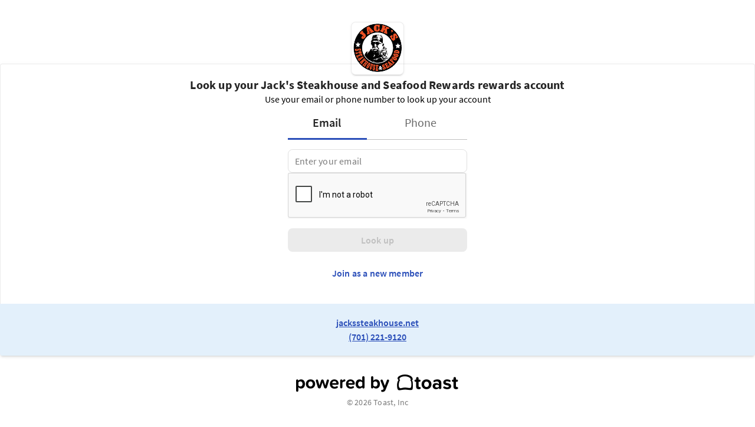

--- FILE ---
content_type: text/html; charset=utf-8
request_url: https://www.toasttab.com/jacks-steakhouse-and-saloon/rewardsLookup
body_size: 4403
content:
<!DOCTYPE html>
<html xmlns="http://www.w3.org/1999/xhtml" xml:lang="en" lang="en" ng-strict-di>
<head>
    <!-- OneTrust Cookies Consent Notice -->
<script src="https://cdn.cookielaw.org/scripttemplates/otSDKStub.js" type="text/javascript" charset="UTF-8" data-domain-script="018ee27d-bbc4-7442-8da6-e4d459ae3cef"></script>
<script type="text/javascript">
    function OptanonWrapper() {
        // Handle initial consent setup and any direct OptanonWrapper calls
        handleConsentUpdate();
    }
    
    function handleConsentUpdate() {
        const consentData = {
            hasPerformanceConsent: window.OptanonActiveGroups?.includes('C0002') || false,
            hasTargetingConsent: window.OptanonActiveGroups?.includes('C0004') || false,
            hasFunctionalConsent: window.OptanonActiveGroups?.includes('C0003') || false,
            activeGroups: window.OptanonActiveGroups || ''
        };
                
        // Dispatch consent event for child SPAs
        window.dispatchEvent(new CustomEvent('banquetOneTrustConsentUpdate', {
            detail: consentData
        }));
        
        // Update platform vendors
        handlePlatformVendorConsent(consentData);
    }
    
    function handlePlatformVendorConsent(consent) {        
        // Google Analytics/GTM
        if (window.gtag) {
            gtag('consent', 'update', {
                'analytics_storage': consent.hasPerformanceConsent ? 'granted' : 'denied',
                'ad_storage': consent.hasTargetingConsent ? 'granted' : 'denied',
                'ad_user_data': consent.hasTargetingConsent ? 'granted' : 'denied',
                'ad_personalization': consent.hasTargetingConsent ? 'granted' : 'denied'
            });
        }
        
        // Amplitude opt-out
        if (window.amplitude && !consent.hasPerformanceConsent) {
            amplitude.setOptOut(true);
        } else if (window.amplitude && consent.hasPerformanceConsent) {
            amplitude.setOptOut(false);
        }
        
        // DataDog RUM
        if (typeof window.DD_RUM !== 'undefined' && window.DD_RUM.setTrackingConsent) {
            const ddConsent = consent.hasPerformanceConsent ? 'granted' : 'not-granted';
            window.DD_RUM.setTrackingConsent(ddConsent);
        }
        
        // Heap
        if (typeof window.heap !== 'undefined') {
            // Set a simple consent flag that Heap methods can check
            window.heap._consentGranted = consent.hasPerformanceConsent;
        }
        
        // FullStory
        if (typeof window.FS !== 'undefined') {
            if (window.FS.consent) {
                // Use FullStory's built-in consent API (preferred method)
                window.FS.consent(consent.hasPerformanceConsent);
            } else {
                // Fallback to restart/shutdown methods if consent API not available
                if (consent.hasPerformanceConsent) {
                    if (window.FS.restart) window.FS.restart();
                } else {
                    if (window.FS.shutdown) window.FS.shutdown();
                }
            }
        }

        // Tealium
        if (typeof window.utag !== 'undefined') {
            if (window.utag.gdpr) {
                window.utag.gdpr.setConsentValue(consent.hasPerformanceConsent ? 1 : 0);
                window.utag.gdpr.setConsentCategories([
                    consent.hasPerformanceConsent ? 'analytics' : '',
                    consent.hasTargetingConsent ? 'advertising' : '',
                    consent.hasFunctionalConsent ? 'functional' : ''
                ].filter(Boolean));
            }
        }
        
    }
</script>

    <script type="text/plain" class="optanon-category-C0002">
    (function(h,o,u,n,d) {
        h=h[d]=h[d]||{q:[],onReady:function(c){h.q.push(c)}}
        d=o.createElement(u);d.async=1;d.src=n
        n=o.getElementsByTagName(u)[0];n.parentNode.insertBefore(d,n)
    })(window,document,'script','https://www.datadoghq-browser-agent.com/datadog-rum-v3.js','DD_RUM')
    DD_RUM.onReady(function() {
    window.DD_RUM.init({
    clientToken: 'pub060dac664356492dcb3856a3f719cc62',
    applicationId: 'f560ab4c-a844-43fd-8577-c6feaefa967f',
    site: 'datadoghq.com',
    service:'toastweb',
    env:'prod',
    version: 'bob-release-446-2',
    sampleRate: 1,
    allowedTracingOrigins: ['https://www.toasttab.com'],
    trackInteractions: true
});
    })
</script>
    <title>Toast Account</title>
    <meta http-equiv="Content-Type" content="text/html; charset=utf-8"/>
    <link rel="preconnect" href="https://cdn.toasttab.com">

    
    <meta name="viewport" content="width=device-width, initial-scale=1.0" />
                <link rel="shortcut icon" type="image/x-icon" href="https://cdn.toasttab.com/static/42fd6cabe2aa1dc8ad50e0d66f30ce9e3de4aa36/images/favicon.ico" />
<link rel="apple-touch-icon" href="https://cdn.toasttab.com/static/f15a61f3b4ebca72b60a4dca4c813c424f2c2837/images/toast-iphone-icon.png">
<link rel="icon" href="https://cdn.toasttab.com/static/f15a61f3b4ebca72b60a4dca4c813c424f2c2837/images/toast-iphone-icon.png">
    
    <link
  href="https://cdn.toasttab.com/static/c0e87434edc5e023a033280f818516dc5c4d005c/projects/tailwindcss/preflight.min.css"
  rel="stylesheet"
  type="text/css"
/>

    <meta name="importmap-type" content="systemjs-importmap" />

<script type="systemjs-importmap" data-spa-control-import-map>
    {
  "imports" : {
    "banquet-runtime-modules" : "//cdn.toasttab.com/spa/banquet-runtime-modules/main.f32bf8aae8a709824422.js",
    "restaurant-select-dialog-spa" : "//cdn.toasttab.com/spa/restaurant-select-dialog-spa/main.3fb336481264e2291cc5.js",
    "guest-feedback-public-spa" : "//cdn.toasttab.com/spa/guest-feedback-public-spa/main.7554f38a2435f0e6b1ae.js",
    "sso-landing-spa" : "//cdn.toasttab.com/spa/sso-landing-spa/main.5303e76288faff8842ed.js",
    "spa-user-activation" : "//cdn.toasttab.com/spa/spa-user-activation/main.cc42913c82f15c7f73ea.js",
    "oat-oatmeal-tools" : "//cdn.toasttab.com/spa/oat-oatmeal-tools/main.650e745806717cb65e8c.js",
    "loyalty-account-page-spa" : "//cdn.toasttab.com/spa/loyalty-account-page-spa/main.5ab1637e7c345806f4c0.js",
    "invoice-pay-web" : "//cdn.toasttab.com/spa/invoice-pay-web/main.649d6532bd29a98ec741.js",
    "pre-login-onboarding-spa" : "//cdn.toasttab.com/spa/pre-login-onboarding-spa/main.1ea3c2b11d386ca8500f.js",
    "user-reset-landing-spa" : "//cdn.toasttab.com/spa/user-reset-landing-spa/main.006ff6319ba53102ae1a.js",
    "loyalty-sign-up-page" : "//cdn.toasttab.com/spa/loyalty-sign-up-page/main.924248e7aab524fca2d7.js",
    "hosted-checkout-dev-spa" : "//cdn.toasttab.com/spa/hosted-checkout-dev-spa/main.1d25c7458f81f9c6d20d.js",
    "url-shortener-public-spa" : "//cdn.toasttab.com/spa/url-shortener-public-spa/main.c9d0f9209597653158c9.js",
    "corn-catering-oo-web" : "//cdn.toasttab.com/spa/corn-catering-oo-web/main.d581adc87eacf6880d43.js",
    "curbside-arrival-spa" : "//cdn.toasttab.com/spa/curbside-arrival-spa/main.644517ad1942b6620f86.js",
    "public-banquet-root" : "//cdn.toasttab.com/spa/public-banquet-root/main.2202c6fd1517103f8bd6.js",
    "loyalty-web" : "//cdn.toasttab.com/spa/loyalty-web/main.1c9c5ebec90f0c3e0c2c.js",
    "membership-guest" : "//cdn.toasttab.com/spa/membership-guest/main.929fdb021aa285f71770.js",
    "fundraising-public-spa" : "//cdn.toasttab.com/spa/fundraising-public-spa/main.7729b0c5b2792ab264ea.js",
    "customer-financing-ui" : "//cdn.toasttab.com/spa/customer-financing-ui/main.72976359dd98887c9bec.js",
    "react-dom" : "https://cdn.toasttab.com/static/4f692c06eef2bf35ec1e0e9900eb0d4defec930b/projects/scripts/react/18.2.0/system/react-dom.production.min.js",
    "@apollo/client" : "https://cdn.toasttab.com/static/4c11776447cf86c689feb6e0e1db9be09a970216/projects/scripts/@apollo/client/3.7.17/system/@apollo/client.production.min.js",
    "@apollo/client/link/persisted-queries" : "https://cdn.toasttab.com/static/4c11776447cf86c689feb6e0e1db9be09a970216/projects/scripts/@apollo/client/link/persisted-queries/3.7.17/system/@apollo/client/link/persisted-queries.production.min.js",
    "i18next" : "https://cdn.toasttab.com/static/6b2e6d90a870275b3960fd0d45c22b74c552e510/projects/scripts/i18next/23.11.2/i18next.js",
    "react" : "https://cdn.toasttab.com/static/4f692c06eef2bf35ec1e0e9900eb0d4defec930b/projects/scripts/react/18.2.0/system/react.production.min.js",
    "single-spa" : "https://cdn.toasttab.com/static/710aba56a2b0f197f487e51c9b3034539fb3ab07/projects/scripts/single-spa/5.9.4/single-spa.min.js",
    "@sentry/browser" : "https://cdn.toasttab.com/static/1a6ea296f8f88dac419132e6592cfa29fc34550f/projects/scripts/@sentry/browser/7.13.0/system/production.min.js",
    "spa-account-forgot-password" : "//cdn.toasttab.com/spa/spa-account-forgot-password/main.7f66c3ec2b69a38de3dd.js",
    "insights-public-spa" : "//cdn.toasttab.com/spa/insights-public-spa/main.5d1a20ce8dadec91736b.js"
  }
}
</script>



<script src="https://cdn.toasttab.com/static/2623ba5c52e4b8007224e906b00fef77a555b932/projects/scripts/systemjs/6.8.3/system.min.js"></script>
<script src="https://cdn.toasttab.com/static/2623ba5c52e4b8007224e906b00fef77a555b932/projects/scripts/systemjs/6.8.3/extras/named-exports.min.js"></script>

    <script type="text/plain" class="optanon-category-C0004">
    (function(apiKey){
        (function(p,e,n,d,o){var v,w,x,y,z;o=p[d]=p[d]||{};o._q=[];
            v=['initialize','identify','updateOptions','pageLoad'];for(w=0,x=v.length;w<x;++w)(function(m){
                o[m]=o[m]||function(){o._q[m===v[0]?'unshift':'push']([m].concat([].slice.call(arguments,0)));};})(v[w]);
            y=e.createElement(n);y.async=!0;y.src='https://cdn.pendo.io/agent/static/'+apiKey+'/pendo.js';
            z=e.getElementsByTagName(n)[0];z.parentNode.insertBefore(y,z);})(window,document,'script','pendo');

        pendo.initialize({
            ignoreHashRouting: true,
            visitor: {
                id: '',
                full_name: '',
                email: ''
            },
            account: {
                id: '',
                management_group_guid: '',
                name: ''
            }
        });
    })('21d7c162-0d47-4267-4e39-e46c3484c34c');
</script>

    
<script type="text/plain" class="optanon-category-C0002">
window.heapReadyCb=window.heapReadyCb||[],window.heap=window.heap||[],heap.load=function(e,t){window.heap.envId=e,window.heap.clientConfig=t=t||{},window.heap.clientConfig.shouldFetchServerConfig=!1;var a=document.createElement("script");a.type="text/javascript",a.async=!0,a.src="https://cdn.us.heap-api.com/config/"+e+"/heap_config.js";var r=document.getElementsByTagName("script")[0];r.parentNode.insertBefore(a,r);var n=["init","startTracking","stopTracking","track","resetIdentity","identify","getSessionId","getUserId","getIdentity","addUserProperties","addEventProperties","removeEventProperty","clearEventProperties","addAccountProperties","addAdapter","addTransformer","addTransformerFn","onReady","addPageviewProperties","removePageviewProperty","clearPageviewProperties","trackPageview"],i=function(e){return function(){var t=Array.prototype.slice.call(arguments,0);window.heapReadyCb.push({name:e,fn:function(){heap[e]&&heap[e].apply(heap,t)}})}};for(var p=0;p<n.length;p++)heap[n[p]]=i(n[p])};
heap.load("1811500362", {
  eventPropertiesStorage: 'localstorage',
  metadataStorage: 'localstorage'
})
</script>

    <script>
        window.__TOAST_BANQUET_INITIAL_DATA__ = {"session":{},"featureFlags":{"mu-marriott-pilot-restaurant":false,"hot-caribou-sso-activation":false,"dot-fundraising-receipt-lookup":true,"loy-tracking-page-v2":true,"wex-buffet-evolution-theme":true}}
    </script>
</head>
<body>
    
<script type="text/plain" class="optanon-category-C0002">
  window.utag_cfg_ovrd = window.utag_cfg_ovrd || {};
  window.utag_cfg_ovrd.noview = true;
  (function(a,b,c,d) {
      a='//tags.tiqcdn.com/utag/toast/us-user/prod/utag.js';
      b=document;c='script';d=b.createElement(c);d.src=a;
      d.type='text/java'+c;d.async=true;
      a=b.getElementsByTagName(c)[0];a.parentNode.insertBefore(d,a)})();
</script>
    <input id="authenticity-token" type="hidden" value="30299704a99aab2bb59b6a33b9ba3b01558af798">
    <div id="single-spa-application:root"></div>
    <script>
        System.import("public-banquet-root");
    </script>

    <div id="banquetPortalsContainer" data-tw-spa></div>

    <!-- Probably not wanted since it fetches restaurant data from the context -->
<!-- <script src="https://cdn.toasttab.com/bob-release-446-2/javascripts/thirdPartyDataCollectors.js"></script> -->
<!-- What would we want to track in Google Analytics since we don't have the restaurant context -->
<!-- <script src="https://cdn.toasttab.com/bob-release-446-2/javascripts/toast-ganalytics.js"></script> -->
<script>(function(){function c(){var b=a.contentDocument||a.contentWindow.document;if(b){var d=b.createElement('script');d.innerHTML="window.__CF$cv$params={r:'9bfdfb48de6c3401',t:'MTc2ODczODE0Ni4wMDAwMDA='};var a=document.createElement('script');a.nonce='';a.src='/cdn-cgi/challenge-platform/scripts/jsd/main.js';document.getElementsByTagName('head')[0].appendChild(a);";b.getElementsByTagName('head')[0].appendChild(d)}}if(document.body){var a=document.createElement('iframe');a.height=1;a.width=1;a.style.position='absolute';a.style.top=0;a.style.left=0;a.style.border='none';a.style.visibility='hidden';document.body.appendChild(a);if('loading'!==document.readyState)c();else if(window.addEventListener)document.addEventListener('DOMContentLoaded',c);else{var e=document.onreadystatechange||function(){};document.onreadystatechange=function(b){e(b);'loading'!==document.readyState&&(document.onreadystatechange=e,c())}}}})();</script></body>
</html>


--- FILE ---
content_type: text/html; charset=utf-8
request_url: https://www.google.com/recaptcha/enterprise/anchor?ar=1&k=6LdIgPMjAAAAACfuP4xEDEa_HsR_ZiQzomomTh27&co=aHR0cHM6Ly93d3cudG9hc3R0YWIuY29tOjQ0Mw..&hl=en&v=PoyoqOPhxBO7pBk68S4YbpHZ&size=normal&anchor-ms=20000&execute-ms=30000&cb=59tgss4pnie0
body_size: 49434
content:
<!DOCTYPE HTML><html dir="ltr" lang="en"><head><meta http-equiv="Content-Type" content="text/html; charset=UTF-8">
<meta http-equiv="X-UA-Compatible" content="IE=edge">
<title>reCAPTCHA</title>
<style type="text/css">
/* cyrillic-ext */
@font-face {
  font-family: 'Roboto';
  font-style: normal;
  font-weight: 400;
  font-stretch: 100%;
  src: url(//fonts.gstatic.com/s/roboto/v48/KFO7CnqEu92Fr1ME7kSn66aGLdTylUAMa3GUBHMdazTgWw.woff2) format('woff2');
  unicode-range: U+0460-052F, U+1C80-1C8A, U+20B4, U+2DE0-2DFF, U+A640-A69F, U+FE2E-FE2F;
}
/* cyrillic */
@font-face {
  font-family: 'Roboto';
  font-style: normal;
  font-weight: 400;
  font-stretch: 100%;
  src: url(//fonts.gstatic.com/s/roboto/v48/KFO7CnqEu92Fr1ME7kSn66aGLdTylUAMa3iUBHMdazTgWw.woff2) format('woff2');
  unicode-range: U+0301, U+0400-045F, U+0490-0491, U+04B0-04B1, U+2116;
}
/* greek-ext */
@font-face {
  font-family: 'Roboto';
  font-style: normal;
  font-weight: 400;
  font-stretch: 100%;
  src: url(//fonts.gstatic.com/s/roboto/v48/KFO7CnqEu92Fr1ME7kSn66aGLdTylUAMa3CUBHMdazTgWw.woff2) format('woff2');
  unicode-range: U+1F00-1FFF;
}
/* greek */
@font-face {
  font-family: 'Roboto';
  font-style: normal;
  font-weight: 400;
  font-stretch: 100%;
  src: url(//fonts.gstatic.com/s/roboto/v48/KFO7CnqEu92Fr1ME7kSn66aGLdTylUAMa3-UBHMdazTgWw.woff2) format('woff2');
  unicode-range: U+0370-0377, U+037A-037F, U+0384-038A, U+038C, U+038E-03A1, U+03A3-03FF;
}
/* math */
@font-face {
  font-family: 'Roboto';
  font-style: normal;
  font-weight: 400;
  font-stretch: 100%;
  src: url(//fonts.gstatic.com/s/roboto/v48/KFO7CnqEu92Fr1ME7kSn66aGLdTylUAMawCUBHMdazTgWw.woff2) format('woff2');
  unicode-range: U+0302-0303, U+0305, U+0307-0308, U+0310, U+0312, U+0315, U+031A, U+0326-0327, U+032C, U+032F-0330, U+0332-0333, U+0338, U+033A, U+0346, U+034D, U+0391-03A1, U+03A3-03A9, U+03B1-03C9, U+03D1, U+03D5-03D6, U+03F0-03F1, U+03F4-03F5, U+2016-2017, U+2034-2038, U+203C, U+2040, U+2043, U+2047, U+2050, U+2057, U+205F, U+2070-2071, U+2074-208E, U+2090-209C, U+20D0-20DC, U+20E1, U+20E5-20EF, U+2100-2112, U+2114-2115, U+2117-2121, U+2123-214F, U+2190, U+2192, U+2194-21AE, U+21B0-21E5, U+21F1-21F2, U+21F4-2211, U+2213-2214, U+2216-22FF, U+2308-230B, U+2310, U+2319, U+231C-2321, U+2336-237A, U+237C, U+2395, U+239B-23B7, U+23D0, U+23DC-23E1, U+2474-2475, U+25AF, U+25B3, U+25B7, U+25BD, U+25C1, U+25CA, U+25CC, U+25FB, U+266D-266F, U+27C0-27FF, U+2900-2AFF, U+2B0E-2B11, U+2B30-2B4C, U+2BFE, U+3030, U+FF5B, U+FF5D, U+1D400-1D7FF, U+1EE00-1EEFF;
}
/* symbols */
@font-face {
  font-family: 'Roboto';
  font-style: normal;
  font-weight: 400;
  font-stretch: 100%;
  src: url(//fonts.gstatic.com/s/roboto/v48/KFO7CnqEu92Fr1ME7kSn66aGLdTylUAMaxKUBHMdazTgWw.woff2) format('woff2');
  unicode-range: U+0001-000C, U+000E-001F, U+007F-009F, U+20DD-20E0, U+20E2-20E4, U+2150-218F, U+2190, U+2192, U+2194-2199, U+21AF, U+21E6-21F0, U+21F3, U+2218-2219, U+2299, U+22C4-22C6, U+2300-243F, U+2440-244A, U+2460-24FF, U+25A0-27BF, U+2800-28FF, U+2921-2922, U+2981, U+29BF, U+29EB, U+2B00-2BFF, U+4DC0-4DFF, U+FFF9-FFFB, U+10140-1018E, U+10190-1019C, U+101A0, U+101D0-101FD, U+102E0-102FB, U+10E60-10E7E, U+1D2C0-1D2D3, U+1D2E0-1D37F, U+1F000-1F0FF, U+1F100-1F1AD, U+1F1E6-1F1FF, U+1F30D-1F30F, U+1F315, U+1F31C, U+1F31E, U+1F320-1F32C, U+1F336, U+1F378, U+1F37D, U+1F382, U+1F393-1F39F, U+1F3A7-1F3A8, U+1F3AC-1F3AF, U+1F3C2, U+1F3C4-1F3C6, U+1F3CA-1F3CE, U+1F3D4-1F3E0, U+1F3ED, U+1F3F1-1F3F3, U+1F3F5-1F3F7, U+1F408, U+1F415, U+1F41F, U+1F426, U+1F43F, U+1F441-1F442, U+1F444, U+1F446-1F449, U+1F44C-1F44E, U+1F453, U+1F46A, U+1F47D, U+1F4A3, U+1F4B0, U+1F4B3, U+1F4B9, U+1F4BB, U+1F4BF, U+1F4C8-1F4CB, U+1F4D6, U+1F4DA, U+1F4DF, U+1F4E3-1F4E6, U+1F4EA-1F4ED, U+1F4F7, U+1F4F9-1F4FB, U+1F4FD-1F4FE, U+1F503, U+1F507-1F50B, U+1F50D, U+1F512-1F513, U+1F53E-1F54A, U+1F54F-1F5FA, U+1F610, U+1F650-1F67F, U+1F687, U+1F68D, U+1F691, U+1F694, U+1F698, U+1F6AD, U+1F6B2, U+1F6B9-1F6BA, U+1F6BC, U+1F6C6-1F6CF, U+1F6D3-1F6D7, U+1F6E0-1F6EA, U+1F6F0-1F6F3, U+1F6F7-1F6FC, U+1F700-1F7FF, U+1F800-1F80B, U+1F810-1F847, U+1F850-1F859, U+1F860-1F887, U+1F890-1F8AD, U+1F8B0-1F8BB, U+1F8C0-1F8C1, U+1F900-1F90B, U+1F93B, U+1F946, U+1F984, U+1F996, U+1F9E9, U+1FA00-1FA6F, U+1FA70-1FA7C, U+1FA80-1FA89, U+1FA8F-1FAC6, U+1FACE-1FADC, U+1FADF-1FAE9, U+1FAF0-1FAF8, U+1FB00-1FBFF;
}
/* vietnamese */
@font-face {
  font-family: 'Roboto';
  font-style: normal;
  font-weight: 400;
  font-stretch: 100%;
  src: url(//fonts.gstatic.com/s/roboto/v48/KFO7CnqEu92Fr1ME7kSn66aGLdTylUAMa3OUBHMdazTgWw.woff2) format('woff2');
  unicode-range: U+0102-0103, U+0110-0111, U+0128-0129, U+0168-0169, U+01A0-01A1, U+01AF-01B0, U+0300-0301, U+0303-0304, U+0308-0309, U+0323, U+0329, U+1EA0-1EF9, U+20AB;
}
/* latin-ext */
@font-face {
  font-family: 'Roboto';
  font-style: normal;
  font-weight: 400;
  font-stretch: 100%;
  src: url(//fonts.gstatic.com/s/roboto/v48/KFO7CnqEu92Fr1ME7kSn66aGLdTylUAMa3KUBHMdazTgWw.woff2) format('woff2');
  unicode-range: U+0100-02BA, U+02BD-02C5, U+02C7-02CC, U+02CE-02D7, U+02DD-02FF, U+0304, U+0308, U+0329, U+1D00-1DBF, U+1E00-1E9F, U+1EF2-1EFF, U+2020, U+20A0-20AB, U+20AD-20C0, U+2113, U+2C60-2C7F, U+A720-A7FF;
}
/* latin */
@font-face {
  font-family: 'Roboto';
  font-style: normal;
  font-weight: 400;
  font-stretch: 100%;
  src: url(//fonts.gstatic.com/s/roboto/v48/KFO7CnqEu92Fr1ME7kSn66aGLdTylUAMa3yUBHMdazQ.woff2) format('woff2');
  unicode-range: U+0000-00FF, U+0131, U+0152-0153, U+02BB-02BC, U+02C6, U+02DA, U+02DC, U+0304, U+0308, U+0329, U+2000-206F, U+20AC, U+2122, U+2191, U+2193, U+2212, U+2215, U+FEFF, U+FFFD;
}
/* cyrillic-ext */
@font-face {
  font-family: 'Roboto';
  font-style: normal;
  font-weight: 500;
  font-stretch: 100%;
  src: url(//fonts.gstatic.com/s/roboto/v48/KFO7CnqEu92Fr1ME7kSn66aGLdTylUAMa3GUBHMdazTgWw.woff2) format('woff2');
  unicode-range: U+0460-052F, U+1C80-1C8A, U+20B4, U+2DE0-2DFF, U+A640-A69F, U+FE2E-FE2F;
}
/* cyrillic */
@font-face {
  font-family: 'Roboto';
  font-style: normal;
  font-weight: 500;
  font-stretch: 100%;
  src: url(//fonts.gstatic.com/s/roboto/v48/KFO7CnqEu92Fr1ME7kSn66aGLdTylUAMa3iUBHMdazTgWw.woff2) format('woff2');
  unicode-range: U+0301, U+0400-045F, U+0490-0491, U+04B0-04B1, U+2116;
}
/* greek-ext */
@font-face {
  font-family: 'Roboto';
  font-style: normal;
  font-weight: 500;
  font-stretch: 100%;
  src: url(//fonts.gstatic.com/s/roboto/v48/KFO7CnqEu92Fr1ME7kSn66aGLdTylUAMa3CUBHMdazTgWw.woff2) format('woff2');
  unicode-range: U+1F00-1FFF;
}
/* greek */
@font-face {
  font-family: 'Roboto';
  font-style: normal;
  font-weight: 500;
  font-stretch: 100%;
  src: url(//fonts.gstatic.com/s/roboto/v48/KFO7CnqEu92Fr1ME7kSn66aGLdTylUAMa3-UBHMdazTgWw.woff2) format('woff2');
  unicode-range: U+0370-0377, U+037A-037F, U+0384-038A, U+038C, U+038E-03A1, U+03A3-03FF;
}
/* math */
@font-face {
  font-family: 'Roboto';
  font-style: normal;
  font-weight: 500;
  font-stretch: 100%;
  src: url(//fonts.gstatic.com/s/roboto/v48/KFO7CnqEu92Fr1ME7kSn66aGLdTylUAMawCUBHMdazTgWw.woff2) format('woff2');
  unicode-range: U+0302-0303, U+0305, U+0307-0308, U+0310, U+0312, U+0315, U+031A, U+0326-0327, U+032C, U+032F-0330, U+0332-0333, U+0338, U+033A, U+0346, U+034D, U+0391-03A1, U+03A3-03A9, U+03B1-03C9, U+03D1, U+03D5-03D6, U+03F0-03F1, U+03F4-03F5, U+2016-2017, U+2034-2038, U+203C, U+2040, U+2043, U+2047, U+2050, U+2057, U+205F, U+2070-2071, U+2074-208E, U+2090-209C, U+20D0-20DC, U+20E1, U+20E5-20EF, U+2100-2112, U+2114-2115, U+2117-2121, U+2123-214F, U+2190, U+2192, U+2194-21AE, U+21B0-21E5, U+21F1-21F2, U+21F4-2211, U+2213-2214, U+2216-22FF, U+2308-230B, U+2310, U+2319, U+231C-2321, U+2336-237A, U+237C, U+2395, U+239B-23B7, U+23D0, U+23DC-23E1, U+2474-2475, U+25AF, U+25B3, U+25B7, U+25BD, U+25C1, U+25CA, U+25CC, U+25FB, U+266D-266F, U+27C0-27FF, U+2900-2AFF, U+2B0E-2B11, U+2B30-2B4C, U+2BFE, U+3030, U+FF5B, U+FF5D, U+1D400-1D7FF, U+1EE00-1EEFF;
}
/* symbols */
@font-face {
  font-family: 'Roboto';
  font-style: normal;
  font-weight: 500;
  font-stretch: 100%;
  src: url(//fonts.gstatic.com/s/roboto/v48/KFO7CnqEu92Fr1ME7kSn66aGLdTylUAMaxKUBHMdazTgWw.woff2) format('woff2');
  unicode-range: U+0001-000C, U+000E-001F, U+007F-009F, U+20DD-20E0, U+20E2-20E4, U+2150-218F, U+2190, U+2192, U+2194-2199, U+21AF, U+21E6-21F0, U+21F3, U+2218-2219, U+2299, U+22C4-22C6, U+2300-243F, U+2440-244A, U+2460-24FF, U+25A0-27BF, U+2800-28FF, U+2921-2922, U+2981, U+29BF, U+29EB, U+2B00-2BFF, U+4DC0-4DFF, U+FFF9-FFFB, U+10140-1018E, U+10190-1019C, U+101A0, U+101D0-101FD, U+102E0-102FB, U+10E60-10E7E, U+1D2C0-1D2D3, U+1D2E0-1D37F, U+1F000-1F0FF, U+1F100-1F1AD, U+1F1E6-1F1FF, U+1F30D-1F30F, U+1F315, U+1F31C, U+1F31E, U+1F320-1F32C, U+1F336, U+1F378, U+1F37D, U+1F382, U+1F393-1F39F, U+1F3A7-1F3A8, U+1F3AC-1F3AF, U+1F3C2, U+1F3C4-1F3C6, U+1F3CA-1F3CE, U+1F3D4-1F3E0, U+1F3ED, U+1F3F1-1F3F3, U+1F3F5-1F3F7, U+1F408, U+1F415, U+1F41F, U+1F426, U+1F43F, U+1F441-1F442, U+1F444, U+1F446-1F449, U+1F44C-1F44E, U+1F453, U+1F46A, U+1F47D, U+1F4A3, U+1F4B0, U+1F4B3, U+1F4B9, U+1F4BB, U+1F4BF, U+1F4C8-1F4CB, U+1F4D6, U+1F4DA, U+1F4DF, U+1F4E3-1F4E6, U+1F4EA-1F4ED, U+1F4F7, U+1F4F9-1F4FB, U+1F4FD-1F4FE, U+1F503, U+1F507-1F50B, U+1F50D, U+1F512-1F513, U+1F53E-1F54A, U+1F54F-1F5FA, U+1F610, U+1F650-1F67F, U+1F687, U+1F68D, U+1F691, U+1F694, U+1F698, U+1F6AD, U+1F6B2, U+1F6B9-1F6BA, U+1F6BC, U+1F6C6-1F6CF, U+1F6D3-1F6D7, U+1F6E0-1F6EA, U+1F6F0-1F6F3, U+1F6F7-1F6FC, U+1F700-1F7FF, U+1F800-1F80B, U+1F810-1F847, U+1F850-1F859, U+1F860-1F887, U+1F890-1F8AD, U+1F8B0-1F8BB, U+1F8C0-1F8C1, U+1F900-1F90B, U+1F93B, U+1F946, U+1F984, U+1F996, U+1F9E9, U+1FA00-1FA6F, U+1FA70-1FA7C, U+1FA80-1FA89, U+1FA8F-1FAC6, U+1FACE-1FADC, U+1FADF-1FAE9, U+1FAF0-1FAF8, U+1FB00-1FBFF;
}
/* vietnamese */
@font-face {
  font-family: 'Roboto';
  font-style: normal;
  font-weight: 500;
  font-stretch: 100%;
  src: url(//fonts.gstatic.com/s/roboto/v48/KFO7CnqEu92Fr1ME7kSn66aGLdTylUAMa3OUBHMdazTgWw.woff2) format('woff2');
  unicode-range: U+0102-0103, U+0110-0111, U+0128-0129, U+0168-0169, U+01A0-01A1, U+01AF-01B0, U+0300-0301, U+0303-0304, U+0308-0309, U+0323, U+0329, U+1EA0-1EF9, U+20AB;
}
/* latin-ext */
@font-face {
  font-family: 'Roboto';
  font-style: normal;
  font-weight: 500;
  font-stretch: 100%;
  src: url(//fonts.gstatic.com/s/roboto/v48/KFO7CnqEu92Fr1ME7kSn66aGLdTylUAMa3KUBHMdazTgWw.woff2) format('woff2');
  unicode-range: U+0100-02BA, U+02BD-02C5, U+02C7-02CC, U+02CE-02D7, U+02DD-02FF, U+0304, U+0308, U+0329, U+1D00-1DBF, U+1E00-1E9F, U+1EF2-1EFF, U+2020, U+20A0-20AB, U+20AD-20C0, U+2113, U+2C60-2C7F, U+A720-A7FF;
}
/* latin */
@font-face {
  font-family: 'Roboto';
  font-style: normal;
  font-weight: 500;
  font-stretch: 100%;
  src: url(//fonts.gstatic.com/s/roboto/v48/KFO7CnqEu92Fr1ME7kSn66aGLdTylUAMa3yUBHMdazQ.woff2) format('woff2');
  unicode-range: U+0000-00FF, U+0131, U+0152-0153, U+02BB-02BC, U+02C6, U+02DA, U+02DC, U+0304, U+0308, U+0329, U+2000-206F, U+20AC, U+2122, U+2191, U+2193, U+2212, U+2215, U+FEFF, U+FFFD;
}
/* cyrillic-ext */
@font-face {
  font-family: 'Roboto';
  font-style: normal;
  font-weight: 900;
  font-stretch: 100%;
  src: url(//fonts.gstatic.com/s/roboto/v48/KFO7CnqEu92Fr1ME7kSn66aGLdTylUAMa3GUBHMdazTgWw.woff2) format('woff2');
  unicode-range: U+0460-052F, U+1C80-1C8A, U+20B4, U+2DE0-2DFF, U+A640-A69F, U+FE2E-FE2F;
}
/* cyrillic */
@font-face {
  font-family: 'Roboto';
  font-style: normal;
  font-weight: 900;
  font-stretch: 100%;
  src: url(//fonts.gstatic.com/s/roboto/v48/KFO7CnqEu92Fr1ME7kSn66aGLdTylUAMa3iUBHMdazTgWw.woff2) format('woff2');
  unicode-range: U+0301, U+0400-045F, U+0490-0491, U+04B0-04B1, U+2116;
}
/* greek-ext */
@font-face {
  font-family: 'Roboto';
  font-style: normal;
  font-weight: 900;
  font-stretch: 100%;
  src: url(//fonts.gstatic.com/s/roboto/v48/KFO7CnqEu92Fr1ME7kSn66aGLdTylUAMa3CUBHMdazTgWw.woff2) format('woff2');
  unicode-range: U+1F00-1FFF;
}
/* greek */
@font-face {
  font-family: 'Roboto';
  font-style: normal;
  font-weight: 900;
  font-stretch: 100%;
  src: url(//fonts.gstatic.com/s/roboto/v48/KFO7CnqEu92Fr1ME7kSn66aGLdTylUAMa3-UBHMdazTgWw.woff2) format('woff2');
  unicode-range: U+0370-0377, U+037A-037F, U+0384-038A, U+038C, U+038E-03A1, U+03A3-03FF;
}
/* math */
@font-face {
  font-family: 'Roboto';
  font-style: normal;
  font-weight: 900;
  font-stretch: 100%;
  src: url(//fonts.gstatic.com/s/roboto/v48/KFO7CnqEu92Fr1ME7kSn66aGLdTylUAMawCUBHMdazTgWw.woff2) format('woff2');
  unicode-range: U+0302-0303, U+0305, U+0307-0308, U+0310, U+0312, U+0315, U+031A, U+0326-0327, U+032C, U+032F-0330, U+0332-0333, U+0338, U+033A, U+0346, U+034D, U+0391-03A1, U+03A3-03A9, U+03B1-03C9, U+03D1, U+03D5-03D6, U+03F0-03F1, U+03F4-03F5, U+2016-2017, U+2034-2038, U+203C, U+2040, U+2043, U+2047, U+2050, U+2057, U+205F, U+2070-2071, U+2074-208E, U+2090-209C, U+20D0-20DC, U+20E1, U+20E5-20EF, U+2100-2112, U+2114-2115, U+2117-2121, U+2123-214F, U+2190, U+2192, U+2194-21AE, U+21B0-21E5, U+21F1-21F2, U+21F4-2211, U+2213-2214, U+2216-22FF, U+2308-230B, U+2310, U+2319, U+231C-2321, U+2336-237A, U+237C, U+2395, U+239B-23B7, U+23D0, U+23DC-23E1, U+2474-2475, U+25AF, U+25B3, U+25B7, U+25BD, U+25C1, U+25CA, U+25CC, U+25FB, U+266D-266F, U+27C0-27FF, U+2900-2AFF, U+2B0E-2B11, U+2B30-2B4C, U+2BFE, U+3030, U+FF5B, U+FF5D, U+1D400-1D7FF, U+1EE00-1EEFF;
}
/* symbols */
@font-face {
  font-family: 'Roboto';
  font-style: normal;
  font-weight: 900;
  font-stretch: 100%;
  src: url(//fonts.gstatic.com/s/roboto/v48/KFO7CnqEu92Fr1ME7kSn66aGLdTylUAMaxKUBHMdazTgWw.woff2) format('woff2');
  unicode-range: U+0001-000C, U+000E-001F, U+007F-009F, U+20DD-20E0, U+20E2-20E4, U+2150-218F, U+2190, U+2192, U+2194-2199, U+21AF, U+21E6-21F0, U+21F3, U+2218-2219, U+2299, U+22C4-22C6, U+2300-243F, U+2440-244A, U+2460-24FF, U+25A0-27BF, U+2800-28FF, U+2921-2922, U+2981, U+29BF, U+29EB, U+2B00-2BFF, U+4DC0-4DFF, U+FFF9-FFFB, U+10140-1018E, U+10190-1019C, U+101A0, U+101D0-101FD, U+102E0-102FB, U+10E60-10E7E, U+1D2C0-1D2D3, U+1D2E0-1D37F, U+1F000-1F0FF, U+1F100-1F1AD, U+1F1E6-1F1FF, U+1F30D-1F30F, U+1F315, U+1F31C, U+1F31E, U+1F320-1F32C, U+1F336, U+1F378, U+1F37D, U+1F382, U+1F393-1F39F, U+1F3A7-1F3A8, U+1F3AC-1F3AF, U+1F3C2, U+1F3C4-1F3C6, U+1F3CA-1F3CE, U+1F3D4-1F3E0, U+1F3ED, U+1F3F1-1F3F3, U+1F3F5-1F3F7, U+1F408, U+1F415, U+1F41F, U+1F426, U+1F43F, U+1F441-1F442, U+1F444, U+1F446-1F449, U+1F44C-1F44E, U+1F453, U+1F46A, U+1F47D, U+1F4A3, U+1F4B0, U+1F4B3, U+1F4B9, U+1F4BB, U+1F4BF, U+1F4C8-1F4CB, U+1F4D6, U+1F4DA, U+1F4DF, U+1F4E3-1F4E6, U+1F4EA-1F4ED, U+1F4F7, U+1F4F9-1F4FB, U+1F4FD-1F4FE, U+1F503, U+1F507-1F50B, U+1F50D, U+1F512-1F513, U+1F53E-1F54A, U+1F54F-1F5FA, U+1F610, U+1F650-1F67F, U+1F687, U+1F68D, U+1F691, U+1F694, U+1F698, U+1F6AD, U+1F6B2, U+1F6B9-1F6BA, U+1F6BC, U+1F6C6-1F6CF, U+1F6D3-1F6D7, U+1F6E0-1F6EA, U+1F6F0-1F6F3, U+1F6F7-1F6FC, U+1F700-1F7FF, U+1F800-1F80B, U+1F810-1F847, U+1F850-1F859, U+1F860-1F887, U+1F890-1F8AD, U+1F8B0-1F8BB, U+1F8C0-1F8C1, U+1F900-1F90B, U+1F93B, U+1F946, U+1F984, U+1F996, U+1F9E9, U+1FA00-1FA6F, U+1FA70-1FA7C, U+1FA80-1FA89, U+1FA8F-1FAC6, U+1FACE-1FADC, U+1FADF-1FAE9, U+1FAF0-1FAF8, U+1FB00-1FBFF;
}
/* vietnamese */
@font-face {
  font-family: 'Roboto';
  font-style: normal;
  font-weight: 900;
  font-stretch: 100%;
  src: url(//fonts.gstatic.com/s/roboto/v48/KFO7CnqEu92Fr1ME7kSn66aGLdTylUAMa3OUBHMdazTgWw.woff2) format('woff2');
  unicode-range: U+0102-0103, U+0110-0111, U+0128-0129, U+0168-0169, U+01A0-01A1, U+01AF-01B0, U+0300-0301, U+0303-0304, U+0308-0309, U+0323, U+0329, U+1EA0-1EF9, U+20AB;
}
/* latin-ext */
@font-face {
  font-family: 'Roboto';
  font-style: normal;
  font-weight: 900;
  font-stretch: 100%;
  src: url(//fonts.gstatic.com/s/roboto/v48/KFO7CnqEu92Fr1ME7kSn66aGLdTylUAMa3KUBHMdazTgWw.woff2) format('woff2');
  unicode-range: U+0100-02BA, U+02BD-02C5, U+02C7-02CC, U+02CE-02D7, U+02DD-02FF, U+0304, U+0308, U+0329, U+1D00-1DBF, U+1E00-1E9F, U+1EF2-1EFF, U+2020, U+20A0-20AB, U+20AD-20C0, U+2113, U+2C60-2C7F, U+A720-A7FF;
}
/* latin */
@font-face {
  font-family: 'Roboto';
  font-style: normal;
  font-weight: 900;
  font-stretch: 100%;
  src: url(//fonts.gstatic.com/s/roboto/v48/KFO7CnqEu92Fr1ME7kSn66aGLdTylUAMa3yUBHMdazQ.woff2) format('woff2');
  unicode-range: U+0000-00FF, U+0131, U+0152-0153, U+02BB-02BC, U+02C6, U+02DA, U+02DC, U+0304, U+0308, U+0329, U+2000-206F, U+20AC, U+2122, U+2191, U+2193, U+2212, U+2215, U+FEFF, U+FFFD;
}

</style>
<link rel="stylesheet" type="text/css" href="https://www.gstatic.com/recaptcha/releases/PoyoqOPhxBO7pBk68S4YbpHZ/styles__ltr.css">
<script nonce="ZdlK-Btt6x53Geg-WzRSIw" type="text/javascript">window['__recaptcha_api'] = 'https://www.google.com/recaptcha/enterprise/';</script>
<script type="text/javascript" src="https://www.gstatic.com/recaptcha/releases/PoyoqOPhxBO7pBk68S4YbpHZ/recaptcha__en.js" nonce="ZdlK-Btt6x53Geg-WzRSIw">
      
    </script></head>
<body><div id="rc-anchor-alert" class="rc-anchor-alert"></div>
<input type="hidden" id="recaptcha-token" value="[base64]">
<script type="text/javascript" nonce="ZdlK-Btt6x53Geg-WzRSIw">
      recaptcha.anchor.Main.init("[\x22ainput\x22,[\x22bgdata\x22,\x22\x22,\[base64]/[base64]/bmV3IFpbdF0obVswXSk6Sz09Mj9uZXcgWlt0XShtWzBdLG1bMV0pOks9PTM/bmV3IFpbdF0obVswXSxtWzFdLG1bMl0pOks9PTQ/[base64]/[base64]/[base64]/[base64]/[base64]/[base64]/[base64]/[base64]/[base64]/[base64]/[base64]/[base64]/[base64]/[base64]\\u003d\\u003d\x22,\[base64]\\u003d\x22,\x22cijCpMKtEgE/[base64]/DrSPCpsOXw5U2w6Vzw51TRmp2P8KRPg3CksKNd8O5L3lNTQTDgGVWwpvDn0NTC8Khw4BrwptNw508wrJUZ0hpE8OlRMOrw6xgwqpEw7TDtcKzG8KpwpdODxYQRsK/wrNjBigSdBA2wrjDmcOdLcKYJcOJKQjClyzCt8OqHcKEDXlhw7vDiMOwW8OwwrgjLcKTBH7CqMOOw6TCi3nCtQ1xw7/Ch8Osw6E6b1hoLcKeKwfCjBHCuWEBwp3DgsODw4jDsyXDqTBRHSFXSMKwwrU9EMOjw7NBwpJjN8Kfwp/DgsOhw4o7w4PCpRpBLz/CtcOow6BPTcKvw4rDisKTw7zCvz4vwoJrRDUrSHQSw45Kwr13w5pSEsK1H8OAw5jDvUh/HcOXw4vDq8ODJlFxw4PCp17DpHHDrRHCncKRZQZ7EcOORMOcw7xfw7LCo2bClMOow7/CgsOPw50CbXRKTsOZRi3Ct8OfMSgUw5EFwqHDmsOzw6HCt8OqwqXCpzlCw7/CosKzwq52wqHDjDt2wqPDqMKLw7RMwpsrNcKJE8Oow4XDlk5YQzB3wq3DjMKlwpfCiHnDpFnDigDCqHXCuCzDn1kOwrgTVgzCkcKYw4zChsKawoVsITPCjcKUw7LDq1lfK8KMw53CsQFkwqN4JGgywo4EDHbDinAjw6oCFVJjwo3Cv0otwrh4E8Kvez3Ds2PCkcOow7/DiMKPTMKZwoswwrfCl8KLwrlaAcOswrDCoMKtBcK+dg3DjsOGJCvDh0ZdMcKTwpfCocO4V8KBYMK2wo7CjXnDmwrDphDCpx7Ck8OhMioAw4d8w7HDrMK0NW/DqlrCuTsgw5TCjsKOPMKSwp0Ew7NHwozChcOcccOEFkzCqcKgw47DlwzCjXLDucKMw7lwDsOPS00RR8KOK8KONMK1LUYRHMKowpAiEmbChMK8U8O6w584wpsMZ0hHw59LwrHDhcKgf8KHwp4Iw7/DtcKnwpHDnWMkRsKgwo/DlU/DicOjw4kPwot5wpTCjcObw5HCuShqw4lbwoVdw6DCiALDkV5+WHV8F8KXwq02QcO+w7zDtVnDscOKw5djfMOoXVzDoMKDKAcfcSktwqNXwrVmd2nDi8OQVnXDqcKOClAOwoJtC8Olw4zCpCDCq3HCkQfDg8KWwp3Ck8K0SMOBYX/Dhyx6w7N7XMOLw4sJw4AmJMOgWjnDncKfXsK3w4vDvsO/U2QgJMKUwobDpV1UwqfCh33Ct8OwbcO+SibDijfDkA7Ci8K7C1LDpioFw5BDPW98HsOww5lJOMKiw5HCkErCsk7Dq8KSw7jDlR1Lw7nDmRhRPcOXwpnDqTPCpDx3w4XCtHQjwo3CtMKuRcOoSMKFw4/Cl25nVBvDvk5AwqVfSTXCqSY4wpXCpMKJTlwXwqFrwrpIwpVPwrBqJMOVVMOvwoZSwpgmHkXDn3sFDcOFwq7DqG5KwoNtwpfDpMOINcKTD8OYL2ozwrEnwqDCjcOcTsOGAntzI8OmFhDDiXbDmkzDgsKVaMO/[base64]/wr/CqETCmwRgP23DrHc5SMKNw7zCizXDlsK5LSrDpEBVC2YFXsKdTnvCmcOWwpFsw5o5w6dNNMK7wrrDtsKywpnDul7CgEI/OcOnC8OMDGfCpsOUawYfa8OxVj1QAmzDrcOSwq3DnE7DkMKUw59Qw68BwpkKw5NmfWjDn8KCC8KkScKnHMK2QMO6wqYow6cBaQMyElRpw7/CkFjCiEEAwpfDtsKmMSsPK1XDjcK3HldhNsKSMx3Ch8OSGyInw6d0wr/CscO+Qm3CowzDisK6wojCicK/JTnDm0jDs0PDiMO8PH7CiAILDhHCqS8ewpLCvsOzfBPDuBkfw53Cj8Oaw4jCjsK6O01PYDoJBsKewo5cOcOvP39+w716w6HChS/[base64]/CnXHDpEHDuCMNwpckw6BRRcKCM3gYAsKKw5vDlcO4w4DCtVdWw7o3U8KZQcOudlTCilBXw5pADUfDkj7CscOfw5DCowVWYTLDuTZrQ8O/wptxChRQfGJIZUNHHGbCl0zCpMKUBgvDtgTDoDDCjQjCpSLDnxnDvAfDlcOKU8KCCknDsMOhYkgOQxldeR7DhWIzeTRWasKEw4zDocOVO8O+ScOmC8KjVh0ieXRbw4rCoMOgOEp/w5PDpXjCu8Ogw4TDk33CvkNHw5lGwrd5FMKswpjDkUApwojDhzrCksKGIMO1w7UgNsK0VCprBcKqw70mwp/CgwvDoMOjw7bDo8K5w7Mxw6nCkGrDsMKSc8KBwpPClsOuwrbCh0HCggBDXU/CnysJw7VSw5DDuCvDmMKcwonDkQU+aMOdw7rDocO3JcOXwphEwonDn8OPwq3DgcO0w7PCrcOIMDR/[base64]/US8cwq7Dt8OKwqopXyAQMsKQwo5lMMKgw4Ntw6/[base64]/Ch8K4woXDusOxVcKjwqYDQsKFw4w5wrXCpxwIwoZGw7LDjTDDhiIhBcOgV8ORTQVwwo88SsKtPsOEJihbCyHDozrDhGzCsxbDm8OEUMOVwp/[base64]/EnpqFcKBMiNRw5k1wqAiXk/DisKkAsORwopYw4dwwoUzw7JawrI0w7nCu3rCrmUGPMO1AgUYX8OWN8OCHgjCgx4+LWF1NR5xK8KewpR2w7tbwpHDusOVO8KiAMOcw5vCn8OLXBHDi8OFw4vDhw5gwqJMw7nCv8OhGcOzBcOKAiBcwodWd8OMFko5wrzDgR/DtwRswrRmOQPDlcKDG11iDBvDq8OJwoYAAcKjw7nCvcO/w5rDoDYDYEPCnMO8wr3DmEYXwozDpsOaw4QpwrrDgcKwwrbCt8KXch42wqLCtHTDlHImwonCqcKdwo4xJMK/w6NWIcKmwoMqN8Kfwq7CtMOxfsK+M8Ozw5DCqVrCvMKbw6wDOsO0a8KVIcOxw5HCo8KOSsOkVlXCvQQIwqNGw7DDnMKmGcOqJcK+M8O6TCwAUzTDqivDmsKFWhJYw4Vyw6nDoXRuLCHCsRpwf8OFKcOIw7bDpMOPwrPCiwTCl3/CjlFvw7fChSfCscO0wpDDnADDhcK4wphcwqRcw6AOwrUzNiHCqkfDgn55w73DmDgYJ8ONwr4kwrJJVcK1wqbClsKVOcKrwqjCpRvCujbDgXXDhMKEAwMMwp9qf0QIwpPDvFQ7RSDChcKmTMK6HXLCocO4a8OPD8KgUQHDlAPCjsOFfW02aMO9bcK/wpPCrFHDkzJAwpHCkcKCIMOkw4vCugTDnMKSw5vDhsKmDMOIwo/DrhxPw4psEMKtw4/DjERsey/DsAZNw4LCg8KneMOOw7PDncKPJsOkw7psD8K1bsKnYsKIF2lhwohnwrE/[base64]/[base64]/Ci1otw5gge2PDpmvCv8KBwrTDqkYjA2fDs8Ocw504wpDCu8O/w47DiUHCiBQ1J2cjIMO+wqBTSMOAw4DClMKkXsK8D8KEwocmwqfDpUnCpcKlWHgxGCTDmcKBLcKfwo7Dk8KCbAzCnT3DlQBvw4jDl8O1woFVwp/CrVbDjVDDpjJGT0E8A8KmUcOde8Kzw7oaw7NdKw/DtDc3w64sJFrDpsO4woRtRMKSwqQ/SG5TwpN9w6IRRcOEbzTDoWk+XMOIHwIxRcKiwro8w7nDgsOAd3HDhh7DsSvCusKjE1/CnsO8w4fDgGDCisO9wpXCrAxSw4/Dm8OaZDM/wo9twr1cBQHDuQEIL8O4w6VHwp3CpUhjwqNGJMOqVsKvw6XCqsK5wr7DpGwqwqQMwpXCqMKww4HDqz/Dk8K7DcKzwqrDvCdUNBAeGBjDlMKwwqk1wp1pw7QWasKhD8KnwobDgCXCsQVewqlISHnDv8KowrhadURyE8ORwp0KdcO3FFcnw5wgwodzKxrChsOTw6PCvMOnESB8w6XDksKMwqHCvD/[base64]/w7BITsOTVxleIEBNw6BAwrhCIMOlNQXDrBJXd8OtwrnDssOQw5EDMV/DkcORZmR2AsKewpTCsMKzw4TDosOKwqnDrsObw5/Ci0gwdMKnw45oXgxUwr/DrAjDkMKEw4/DgsO2FcOMw7nCv8OgwofCl1o5wqZtVMKMwpo8wqwew4HDssOBSWnCtUzDgAhawqRUM8O1w5HDisKGUcOdwovCnsKQw7hlAAvDrcOhw4jCiMKOPFDDunouwrjDpC0Kw63CpEnDoEdXdnV9fsOsY0BsdhTCvWvCv8OkwqbCkMOYDG3CtE7Co08RUivDksO/[base64]/DuhB/[base64]/[base64]/Dgw11AMOZR8OCTMOXw5E4w5IRwqXCmcKMw7XCvy3CkMOPwpM/w6zDrQPDt1FzNTFmMGDCmsKkw50bWsOmw5kGw7MRwqxcLMKiw6PCjMK0XjpufsKSwrJ5wo/ClC5KbcOYRGHDgsOiCMO9IsOQw65VwpNEGMOHYMKiF8OIw5LClcK8w4nCmcOKODbCiMO2wpwgw4bCkWphwqZawpnDiDM5wpHCi0p6wrLDs8K0ESBgB8KIw5I0aA7CqU7CgcKewoUOw4/[base64]/[base64]/[base64]/Cp8O3Ri/ClD/DijkbEsOwwqnClsOZw4lVw4ctw4k0dcK/VsKUa8KPwpZuVMK+wp8fHSzCt8KdM8K+woXCncOIMsKvLg3DvF8Ow6p+SxnCphY6OMKsw7rDvW/[base64]/Ci2TDpsOqw41GFz/DsELDvsOowoo7wq/Cj1nDhSwQw4nCogvCs8O3NV0OI23CrhnDmMO3wrjCq8K7YnbCr2zDvcOoTcOCw4DCnBxEw4ATO8KRSjBwfcOKw48nw6vDoTpYdsKnKzh0w7nDl8KMwoTDicKqwrXDs8Oqw4N1C8KwwpMrwozChcKKGB5Vw57DgcK9wr7CpMK+XcK/w6oOdl5Nw64uwo5WDVdlw5oMAcKowoIkFj/DixhgZSbCgMKgw7LDoMKxw5lRFhzCjwfCkWDDnMKZCXLChjrDp8O5w45uw7nCj8K5UMOIw7YmOwcnwpHCisKCJ0VZBMKHIsKoPRHCjMKBwqU5N8OWC2gKw4XCo8OzRMOew5LChHPCokYody0rZVjDk8KwwpTCqHsZccOSJsOew7HDnMOCLMOpw5QsIcOVwpcNwoJIwr/Ck8KmC8K3wrbDgsKzHcOOw5DDicOwwoPDtUvDrARqw6t6KMKPwoDClsKUYsK+w6XDmMO9Ij8fw6/[base64]/[base64]/csKRw5TCp3zDisKQw4bCuwpkwoXDuw/DisK4ZMKgw63CiRV+w5pjHcOfwpFLARbCkW5FScKTwrHCq8OLw6jCil9WwqJieDDDo1bDqWHDkMO2PyANw67Cj8OYw4PDl8OGwo3Ck8OlXArCnMKdwoLDhHxaw6bCu3PDkcK2JcKgwoHClcK2VyjDtV3Ci8KXIsKUw7/[base64]/DpBgIJRdgwphXwrPCicKCTBU/fsO3w5IyN0NDwrNdw7wWFXViwoPDoHPDo08oZcKjRzLClMOUGlFQMGrCrcO2wpjCjywsa8Ogw6bCg25WB3nDmArCj1smwpNBAMK0w7vCoMKpLA8GwpHCrQvCqDNxwowtw7LCnmFUThcSw7jCuMKMKsKcIBLCoXHDmsKBwrLDt2pFZsKyTVjDiQjCmcK3wrpGaAvCtsK/TxUHRSjDgcODwqRDw43DkMO/[base64]/w7M/ScKwRSA+YcKFw6PCiiLDo8KEBcOUw7HDg8KCwoQkVG/CrULDnAw0w4hgwp3DpsKKw5jCvcK4w7bDpwVzQcKtSEkvaBrDp3stwq3DtU7CjV/ChMO8wrNRw4YGAcKpdMOYZ8Khw7l7RDjDu8KCw7B4a8OWYhjCiMKWwqXDm8OoTDPDpjoBdsO/w6fCmlXCunPCnD3Cq8KDKMOow5Z4IcO9fCUyC8Okw5bDn8K9wp5PdXHDhcOtw7PCjj7DqxzDgn8fOMOiZcOHworCtsOkwrXDmgnDrMK2a8KmLkXDg8K8wqFLRETDsCPDssKZbDcrw7NTw6BGw5Zrw6/CucO/T8Oaw6/[base64]/MD1BNn0fVMK1w5NNwo1/woosw6U/w7J/[base64]/Ckylswq1yw53CjMKZw4jCv03Dli8mwpLChcKuw4UAwofDmyAQw67Cs39ZZsOsMsOww49pw7Zrw4jDrMOVECRtw7JTwq7CrGDDhGbCsU/Dh2kDw4dlasKbX3vCnSccYnonScKSwqzCmxB0w6TDncOrw4vDk1xZPHkVw6zDql/Dp3AJPyleaMKiwoAhVMOkw5LDmhhVC8OOwqjCtcKhY8OMW8O0wodcSsO3DQxqEcOHw5PCvMKmwrFNw6AXSVDCuiXDosKNw5vCs8O/KTxwfmUhEErDm2rClzHDiFRswovClFfCmSjCh8KDwoMdwptcCUprBcO9wqjDoS4IwonCgi59wrTCoEYUw7wKwptTwqwfwpjDv8O8fcK5wotAOkBPwpDDkyLCmMKwSlRgwovCvAw+HMKdBBY/FBJYPsOOwozDscKIZsOZwoXDqDfDvi/DugAWw5fCjQLDgjzDpMOTTQYrwrLDrQXDpzjDssKCEDUqZMKLwq9cJUnCi8KmwovCrsK8SsOGw4AZWwUGbSLDuCPCn8OiDsKQbXvDrG1Wa8Kiwqtrw6RfwrjCo8OBwrvCq8KwOsOERznDt8KdwpfCjx1NwqY2bMOtw4MMVsOZPQ3CqW7CngA/IcKDQUTCvcK4wo/CsRbDkHnCh8KrGDIawrLCkH/CjQXCrS8qM8KJRMOUNEHDvMObwrPDp8KnTzrCnmgsW8OLEMKWwrN9w7zChsKGMsK4w4rCiCPCpCTCn24WcMKBVCl3w6PCowdEacOAwqHCrDjDg38Uw7JOw75hAWnDtVXDtx/CvRDCkX3CkmLChMKvw5ExwrNVwoXClUFIwothwpfCjEnCq8Khw5jDtsO/QMOBw75GJjtjwqzCrMOZw54Vw5XCscKUGXTDoQnDq0/ChcO5cMOIw4lsw5RjwoJzw6Urw7gWw6bDlcKHX8ODw47DpcKUSMKMScKJLcK6M8O3w6jCp2MQw7wewpcgwqfDqkPDuU/CtU7DgS3Dul3CmDoqVm42w4vCiD/DnsKJDxAQBBrDr8KAaC3DtDfDtC3CocKZw6DDr8KMIkvClxAowo8Yw6dDwoJcwr5FYcKXCEtYHVXCuMKKw5Vhw4QOA8OOwpJrw5PDgEzDiMKCWcKDw4fCn8KMNcKKw4zCv8OOcMOPbMOMw7jDvcOGwoEaw7YRwpnDliI0wp7CrQXDrcOrwpJww4/DgsOuDG3DssKrOlDCmjHCvMOVMzXCpsKww53Dmndrwq81w6MFb8KVDQhTQiBHwqpXwp7Cq1kDVsKSFMOMccKow5bCpsO/WR7DncOxKsK8AcKWw6VNw6tYwprCjcORw517woHDgsK2woUjwovDrErCmxwAwplowoRaw6rDrBdUX8OKw5/Dn8OAeXwja8KMw7NHw77ChkY7wrrDgMOLwrbCh8Orwq3CpMK2HsKUwq1Bwr4JwqZdw5XCjjUUw6rCgV7DtUDDkj57S8OswrFtw54lD8OjwpDDlsKVSnfCjHEqbSDCvcOYPMKbwrDDlRDCpyANXcKPw7B+w5Z+KTV9w7zCnsKTfcO8UsKtw4ZVworDoH/DoMKLChbDtyjChMO/w6VvEybDs3ZHw6Alw7IxEmDDisOqw65PBHPCksKPUCvDuFodw6PCohLCsRPCuQ08w73DvwXCuzNFIl5qw6TCsinCtsKTVz01TcOtXQXCrMOxw4DCtT7DmMK1AGJ/wrEVwqpFUHXCvGvCj8KWw7c1w6nDlxfDsA1RwoXDsT9DLFY2wqcVwrTDrcK2w5oCw5ofecOOLiIAGRADbmvCq8OywqYzwqZmw5HDmMOwbcOdVMKTDjrCiG/[base64]/CmMOgwozCnsKuwo7DmsOAwpsRBMKJAwbDqnnDvMOkw5trB8K9fkrCtjfCmcOhwoLDqMOeRRvClcKfSyTCoHVVAMOOwq/DhsK+w5oWInRUbkbCq8KDw6YjfcO8BA7DicKka3HCnsO2w6BGU8KJBcKcJ8KOPcKJw7RAwo7CiTEEwqtKw7bDnhBdwqXCsXhCw7rDrGFIC8OQwrUmw4LDsFLCgG89wrrDjcOLw6/[base64]/CgQBmwqBKwo3Dn0MDODlew4jCnSTDn1ALYQsEMEsjw7bDjABYDhNxfcKow7x9w4/[base64]/DssKvYMKVEMK2NxkGwpsdwrkkMhHDtAt6w6TCpzPClWJ0woTCkhzDhwVRw4LCsiYww5xLwq3DkgjDqWc3w4rDgTlmKlwueVzCk2I9BMO5D0LDuMKxGMOhwoBzTsKDwqTDlMKDwrbCtDLDnX0gLWEcO10Jw57DjQNBbjzCs1lgwo7Cr8Khw5tEMMK8wrLDtF93XsKEPy/CnlHChFs/wrvCm8K6Lz5Ww4XDlx/ClcO/HsKPw7g5wrVAw5Yud8ORB8Ksw7LDnMK4CGpZw6vDgMONw5Yab8Oqw4nCui/CpcOGw448w43DlsKQwoLCncKAw5PDgsKTw6d5w5zDl8ODbHobacKEw6TDkcOSw6FWGiMZw7hafGfClxbDiMOuw5HClcKNXcKeTC7DtigIwpgDw7kDwqDCjSDCtMO4Yj7DrxjDocKhwrrDgRbDimXCp8O4wr1CMS/CsUsQwrldw71Yw7xDJsO9BR5yw53CssKIwrPDtw/CnyTCp1TDlj3CpyMiBMOMHARHI8K9w73DiSFrwrDChi7Dk8OUMMK/KAbCisKMw5/DpADDsyc+wo/CsAAPExhmwoltOMOyNcK4w67CuUDCjW3Cu8KKUMK3GxtWXRwSw6rDh8Kww4TCmGlDbgvDkz0GAsOAdBgpZBrDhx3DpCACwrEkwqEHXcKZwrpBw4oEwr1Ad8KZUm8qHw7CoknCrhNuQH8iADnCvsKawoppw6DDrsKTw5Nsw7HDqcKyLjwlw7/CoizDs0I2ccOQd8KlwrHCrMK1wobCtcOVUlTDnsOdYXTDpzsDfmtswotIwosgw6/[base64]/dMOOw7hIRsOHw5fCpWkxwpUlehMywoHDq3/DvcODwrbDmsKtGxtXw5TDlcOFw5PCgGDCvWt4wqZyV8OHRMOSwrHCvcKvwpbCrXPCmMOOcMKWJ8KlwrzDsGZFSWRmXcKUVsKqAcO+wq/[base64]/[base64]/w5rCo8KMKjzDoS/[base64]/Dp1tWAArCnzk5EMKCw74GwpHChgxqwqHDuy3DusOSwprDgsOow5LCvMOrwpFJQsO4EQrCgMO3NsKWUcKDwroiw67DkHcuwrXDr25+w53DkkV8YT3DnGLChcK0wo/[base64]/Ch3XDmMKewrRvwq5JwolgesOFwo5zwpXCjTpeL13CusOww6Y6JxUVw53CpDzCgsKnw5UEwqLDrjnDtDhsbWnDkU3DmEgzNWbDvALCiMKDwqjCjMKKw6kCX8K5BcOPw4LCjj/Cq3fDmTbDvgnCuWLCn8KjwqVTw5Jsw61pQAzCpMO5wrDDncKMw6TCuE/[base64]/DsMK5w6NUd8KWb8Oow5NJw4bCkAHCtcOOwqfDmsO+wq0TTsK5w5UhWMKHwo3DhsOWw4dLTsKFwr1CwqDCti/DusKYwr5LAMKfeHpiwrzCgMKgXsKcbkBIY8OEw5ZJXcKkesKXw4cxNDA0U8O+AMK5wrp9McOVUsK0w7t8w5zCgyTDkMOBwo/Cv3bDlcKyF0PCusOhCsKUBMKkw7bDnSwvIcKZw4DChsKJHcONw7xXw7/CvUt/[base64]/f8OxOBpxwp3Cn8Onwo/[base64]/CjW/[base64]/w4gddMKcOsOcVcOcw4jCuB9UcMO3wpbCrnfDusKQWTYfw77DnAgrDsOMTUDCv8K1w447wpdowqLDhgYRw5fDv8OywqTDkWh0wojDicOfGmBnwonCp8KxDsKWwpIHOX4kw4Y8wpbCiChbwo/DmQhbYmHCqDHCsXjDicKbAsKvwpIyLHvDljPCo1zCtgPDpAYhwqoVw71uw5/ChgjDrBXCj8KgSXLChFjDt8KWBcOfMwFYSD3CgV1twq7DusKEwrnCssOkwrDDgwHCrlTCln7DrzHDo8KOesKgw4kxwqBmKmllwoPDkVJSw6g3Wm5jw44zPMKIEgLCslNOwrgCT8KXEsKBwrU0w6DDp8O9WMO1KMOdAnI3w7/[base64]/wq/[base64]/fwXCpjpTwql1w5U1Z1Mcw6EnfcOzcsK8GRccCXl0w4/DvMKzQmnDoxU1SDLCk0hjRcKABMKZw49yRXFAw7Uuw5nCqz3CrsKCwo50WGfDgMOcXXHCmjA9w5ptTBtmEHgFwq7DgMO+w5XCr8K8w5/DpEPCsV1MGcOawp1OSsKUNlLCvmUswrrCm8KNw4HDvsOpw7PDgg7CiAHCs8OowpAxwr/CmMOmD29Wa8Odwp3CkXXCih3CsiXDrMKFO08dP3k/anVow4RQw5hlwq/CocKhwql4woHDjRnCrWfDtT02GMOpSB5SNcK/E8Kxw5DDjsKYchdTw7rDp8Kew4xFw67Ds8K7Qn7DssKnQRjCkmtkwrdVcsKsfHtNw7k5w4gywrDDtCnCoDVxw67Di8Khw5AMdsOtwpPDsMK0wpPDlX/Csw15XUzCpcOMN1g0w6Zrw5V/[base64]/wp4gwqvCtjXCocO4JMODw5jDmMO+dBfDpgfDhMOGwrI3TgwEw6QCwrl2w4PCs3/DsTMDe8ObMwJzwrbDhRvDhsOzN8KJVcOqPMKSw7fCj8KMw5BACDtTw4DDtMOiw4/DtMK+w6YIWMKWccOxw5N6w5PDsVrDosKuw53CmAPDtnFTbizCqMK5wo0Ww7bDhRvClcObVMOUSMKkw73CssO6w6RZw4HCjyzCmsOow6fDik/DgsOtd8O7S8O1ZDrDt8KLesKQZWp8wqNTw6LDs1DDksO4w49NwrxVaXJrw7jDksOVw6XDtsOZwqbDlMKjw44CwpltHcKzUsOVw5/[base64]/Din0uw6LCgzJQa8OoU8KLR8KqCsOGWV/DrSocw6rClyXDmThrXcKIw5IHwonCvcOhcsO6PlbDmcOBf8O4aMKEw7XCtsKvMSB+c8Ozw5bChHbCjFoiw5g2DsKWwpvCpMOgMScsV8O3w4PDnnIqXMKDw7jCgXDDq8Kgw75Ffz9nwq3DiDXCnMO7w6AAwqjCo8KkwrHDrGVAV0TCt8K9CMKowqHCgsKgwpU2w7/CjcKaYXfDuMKPYBrClMKpVHLCpyXCr8KFdBzCs2TDs8Kow4cmJ8Kye8KrF8KEOxTDosOwQcONGsOLY8OkwqrDh8K9BR5xw5bDjMOmIxjDtcOfH8KCC8ONwppcwoR/VcKEw6LDkcOOXcKoQCXCuxrCs8OtwqZVwplEw5Bmwp/Ck2DDrGfCrQHCrCzDrMOKU8OvwovCgcOEwoPCh8Oyw57DkmQkBsO6X1bDtx0Zw73Dr3txwqc/DkrCoUjCryvCpsOrQ8OuM8OHQMOeYz53IG9owodtScOAw7zCnl5zw6VZw5DCh8KwTsK8woVcw7HDjk7CgRI5U13DvkXCs29lw7d+w5tZSn3DnsOzw7fCicKYw6cRw7DDp8O+w4pGwrssE8O7NcOaLsKmdsOSw5rCpMOWw7nDosK/AWgQACtewrzDjMKMKQ3ClkJHVMO4f8OTwqTCt8KSPsO5XMK7wqbDosOBwp3Ds8OSJTh7w6ZNwpEdCsKLDsOcRMKVw6RabMOuI3PCo3vDpsKOwokPew/CrBnDq8K4OcKZTMOmPsK7w6MGDcOwMnQjGDHDrnnCgcKIw6ltTUPCnx4wcz9lTjQAO8OuwpTCnMO2SMOKUEooIVjCqsOtNsKrAsKFw6ZZWMOywrFeFcK7wqoxMx9SLVwAeEhiUsOxH3zCnWLClyo+w6xFwp/CoMO9PBY2w7xmesKqw6DCr8K2w67CtMOzw5zDv8OWDsOewok3wpfCqGXDicKjdMOOecOHVwLCnWFKw6EeVsOZwrLComUAwqIUbMO6DlzDl8OHw5pDwoPCqUImw4zCl3N/w6jDrxEWw4MNwrp4HGjDkcOqHsOzwpMLwqHCuMO/[base64]/DlmfDuMKuw75vwrrDgMK/wrspw5Abw4bCoS/DnsKYZXHCoETDrUJNw7jDoMKGwrhoU8OnwpPCpWUNwqTCncOMw4ZUw4TCulk2KsO3fHvDjMKHAsKIwqEkw4RuQl/DvsOZOCHCvnJTwrUwScOiwpbDszjDkcKAwptMw7XDuhk6wq8Rw7HDuxfDm1zDu8K0w5zCpiHDscKiwoTCr8Kfwq0hw6/DjCNyUFBqwp9TX8KCf8K8LsOjw6F7XA3DumDDkyfCosKMJmPDgcK5wqrChzkWw7/Cm8O1GTfCvF1QZcKsWADDuAw6QHZBIcK7AV45WXjDuEnDrkLDoMKDw6bDrsOFaMObEi/DrMKuRn5XHMOGwoh3GjnDrHpEUcOiw7fCkcK/[base64]/Dpmp+w7x3Jkl9w5BDWXzCs07Cuy7DgsOyw6rCnDY5DnDClFQvw6DCjsKaRkBaHU/DrEg0dMKuw4jCs0TCsDLChcOWwpjDghvCjmnCi8OuwojDn8K1SMO8wr1VNGscATXCiFjCsVVcw43Dr8OfWwQaL8OYwpbDpHXCsjQxwqnDpHRddsK2K2zCqTDCvcKNKcObBTfDosOScMKBEcKnw5rDpg4LHh7DnXo2wqxdwp3Dq8KWasOlEcK1E8O/w63Ck8O5wrp6w6Elw6nDqkjCsT4PZQ12w5VPw5vCvjtCen4bRzk8woMPVWp7AMO/wrDCgDzCvlgQG8OAwpxlwp0kw7bDqsOnwr8MJGTDhMKfCXDCuREPw4J6wrLCnMKqX8K7w6prwobDv0NBL8Ofw4TCokPCkRTDhsKyw6lUwq0xEwxJwpnCt8Onw7bDtxQpw4/[base64]/CkRIqwoMiw5kKCcKlZyjDqcOGQcOuw6UJZMOFwr7DncKjHmfDicOaw4JuwqHDv8OeY1saG8K8w5bDv8K9w6tlIk9rSS9TwpjDq8Kkwr7CrcOATMOGCsKZwr/DqcOlC2J/[base64]/ClcODOAhAbsKCcCXCrmrCocKxOx1yLHXDnMKxHyAoXisAwqAFw4PDtjHDgsO+O8O6ImnDk8OaEwvDlsKbRTwKw4rDu3bDkcOYw4LDrMKPwospw5bCl8OTZS/Cgk3DtkQswoEowrDChjVSw6/CizjDkDVdw5HDmgQeLMOPw7rCiSPCjDxaw6U4w6zCicOJwoVlLCB0McOuX8K8EsOjw6B6w5nCvcOsw4QwJiklPcKpGTBYMF4ywr7Dm2vCrCVFMEMaw7/DnB1zw6fDjG9Iw4fCgxfCs8Kre8K2WlEOwoDCh8K8wqfDhcK9w6LDv8Oqw4TDnsKGw4bDk0nDiDA2w6VEwq/DpBvDisKjBVwJThAlw6JTZnZmwosOHMO2fEEKSArCocKHw67DssKaw6F3w45ewoh+OmzCmn/CrcKhXxRZwqhrQMOuJcKKwowTTsKpw5cLwo4tXF4qw7x+w5kgUMKFN0HCtm7CvGdtwr/ClMOEwpvDn8K/w5PDnFrCrHzDisOePcK5w7XDhcKuI8KVw4TCryRDwrQ/FcKHw7UkwpFxw5fCosKTBsOzwqd1wpoeZTjDrcO3wrvDsRwdwrPDvMK1CsOzwrE9wonDqkvDs8Kpw4TCqcK1NQDDpAXDicOfw444wq3DmsKPwqJVw5MUDHHDumXCj0TCmcOwFsKhw7AHKBjDkMOrwo97BUjDo8Kkw6vCgyTCsMOlw7bDqcOBUUJQTcKYI1/CucKAw5ICKcKrw7xgwp84w4DCmcOtEGvCtsKwCAY5RcKHw4RmYANnSgDCrF/[base64]/GMKtwpfDnsOowqrCicKILi7DmU3DnMO6PsOXw4hjVUsIYzHDp0E7wp/DrmlyUMOFwpDCi8O+TTpbwoI/woXCqn/DpkE/wr0vGMOufxlQw7TDtGPCgwRBfWfCmyRhTsKkbMOawpnDgHwSwqRsTMOlw7PDlcKuO8Kww4jDtMKMw51iw48aZ8KrwpHDuMKtPgtfOMOkNcKeZMOOwqt1WypUwpwmw40+KXtfPTDCqWA4N8KtUl0/JmsFw5hfK8K7w4DCnMOeCxgSw5tsKsK+P8OFwrE8W3rCs2xzXcKIZnfDm8OyE8KJwqh8PMOuw63DmScSw5cgw71+QsOQIUrCqsOjHsKFwpHDvcOLw6IYbG/[base64]/DpcK7YMOzw7TDky/Dslt3YzDDnjIKf1Qcw5DDtxvDuELDpnnCncOzw4vDr8OrBMO2KcOXwqBRbHxqbcKew5/CgcK1UcO8Kw95KcOIw5Vmw7PDqz1lwoDDt8KywrEuwqhdw5bCvjfDmVHDuEXCjsKkRcKRTw9Nwo3Dm2LDmT8ReUjCqTPCssOSwoDDqMOWfmomwqzCnsKxK2vCs8Olw5F3w4lId8KJCsOTAsKgwoYNR8Omwq4rwoLDmmNCFxdrDMK8w6hnL8OIb2c+OXw/[base64]/Cv8KPRnkcfcKxDRRHw6AqwqlHQMOsw4tFwoXCvxbCssOCNcOFLFlgBVkYesOXw61XbcO0wr1TwpEhdBkIwpPDqmltwpTDqU3DvsKeHcOZwrJoZcOBJcOxVsOnwrvDmXBnwrHCisOZw6EYw5/DusOEw4jCkH7CgcOPw6o/PBHDisONIx9nFcK0w4o7w7cKHAtCwoErwpdgZR3DhyAOOsKSNcO0ZcKlwoU/w7YxwpDDnkx1TE/Dl2MUw7JRJyIXGsKYw6vDoTlMOWfCmWLDo8OULcOFwqPDgMOmQ2MYKQV8STnDsjfCiwrDjSsPw7FhwpVpw6p7TlgWL8KrTSN6w6xFLy7ClsKxCGnCtMOoFcKeQsOiwr/[base64]/DhcKmNFJ7IcOKw4J9R1BQwprDtCczbcKRw53CnMKiAw/DiSFmSzvCsQDCuMKBwqzCqibCrMKtw6fCvzTDlGHDqhogHMOIT19jQhzDsHxpV1RfwpfCg8K+U29QL2TDsMOgwqdyCio1cDzCmcOGwqvDucKvw6vCjgnDjcOPw5/Dint2wp7Dr8OnwprCtcK+DnPDnMKcwqFvw6Fhwr/[base64]/CsHjDucOUw7nDi2dCTsKuCh/CgyLCrcOEw4bCpUkIf2nDlzPDmMOUVcKtw4TDkHnCuVLCpy5Tw7zCjcOtSnbCjRIQQynCm8O8DcKRVVLCuBvCicK2WcO/RcOpw4rCrgZ1w7bCs8OqIjkaw7bDhCDDgDV5wo1BwpLDk0xOYCDCgCfDgTIKNCHDty3DjUvDqCbDmQkrRwZADR7DlhojPGo+w595asOEB24JXUvDhUJ/wrZjU8OmKcO1XmpvcsOOwofCnT5ucMKkQcOUcMO/[base64]/DpEfDhxXCpmNCw7HDrcO3wrHDtiN/w6YNTMOXKMOxw6zDmMOoU8O7dMOHwpLDrMKsK8O/AsKUBcOzwrbCo8Kbw5xQwrvDuTwlw6NhwqI4w78mwpLDoi7DjzfDt8OnwqrCs3ATwqbDhsO/OG1hw5XDj2TChwrDhmTDqU53woMVw5AMw7ItFAlpH2dnLsOrN8OSwocMw5jCiXlFExYxw7PCpcO4M8O5WH4FwrrDgMODw5PDh8ORwqQqw6XCjcK3JMK7w4bCs8OqbQMKw5/ChGDCti7CulPClTbCqSTCi3hYV0UZw5NPwpjDrhFswoXClMKrwpLCtMO4wpElwpwcS8Opw41VBE4Pw58hZsODw70/w7caWSRUw7UHZBDCg8OqPA54wojDkhXDmMKxwqHCp8KBwrDDqsKEIcKCBsKRw6h5dQJ7f3/[base64]/wq/CmMOawo7DusO0RmnCkFhqwrXCl8KFwrpFZmHDhg8Lw692w6TDnyZmOMKCQAnDhsONwoV+KCp+cMOMwq0Kw47CqsOSwro7wq/DsSk0w4phNcO7BcOfwpRXw7HDjsKBwojDj0lMPAbDoVFsKMOLw7TDpTggA8OmG8KQwrrCgX9YPVjDu8KBCnnCowQ/csOKw6HDtMODXW3Dhj7ChsO5McOgC2vDssOYKcKZwpnDskV+wrHCrcOCe8KPfcO6wpHCvi9xXh3DlgXClDVsw4Mhw67Cu8OuIsKjeMKAwqsXPGJfwrXCpMK+wqPCg8K4wqkkMEdkPsKac8KzwpBzdCtTwpd/wrnDssOpw4t0wrzDqg8kwrzDullRw6PDu8OWG1LDi8O3wrpvw5rDunbCoFnDi8KHw6FIwpTCkG7DrcOvw4orXMOWc1zDh8KWw7lqfsKDfMKMw4RZw6IMJMOCwpRHw70DKE/CjGcYw7h6JAjCizQoIw7CnUvChRcaw5IgwpbDuR1adcO0VMKfHjzCpcO1woTCjEtbwqjDhcK3IMO5BcOdfnEXw7bDnMO/IcOkw68pwoJgwozDizbCt0QGYlk5bsOkw6A3KsOCw6/CkcKDw6o4eBhHwqXDiQbCi8K2WWplH0XCmzXDlAskYUgrw7bDuGgBdcKNWsKUHRrCiMKPw6vDohbCqcOXDVLDgsKHwo55wrQybz9efHLDqcOpM8O7cH1fA8Kgw75RwpDCpSTDgUVgwqDDvMOOXcO6GVzCkwpUw64BwqvDuMKeC3fCtHh4VcO+wq7DusKFUMOxw6/CrljDrRNLTsKEdSdOXMKNVsKlwpEdw7Nzwp3CmcKhw4HCmXQrw7PCrFdFWsO1w7kgM8KxYlg9a8OZw5XCk8Okw4rCnCDCsMOtwpzDsUPCuHbCsSfCjMK8CE/CuDnCuwjCrQZhwqgrwpZSw6HCiw0Vw6LDoll/[base64]/wqEZw7VTwpbCuB7DrsK3EUDDk8Kvwr9nw7kEEcOqwoHCnVZsLcK8wqFZYFPCuQhRw5nDimDDl8OaB8OUAsKiPMKdwrUgwp7CqMOoEMOQwoHCqcOKVGISwqUnwqHDgcOyS8OvwpVRwprDhMKXwo0iWW/CicKLfsKvIsO9cyd3w6F1U10wwq3DhcKHwpZnAsKIDsOSJsKJwrrDumjCuQFnw5DDlsOKw4zDvQvCgGslw6EsRTfCiyopQMKYw7APw63ChsKpczsfB8OKE8OJwpTDh8Kbw7TCocOrMRnDn8OBZMK/w6bDqw7CgMKSGw56wqALw7bDhcKGw7kjJ8OvcVvDoMK6w5LCtXHDkcOIa8OhwqlfDUQUUhhmFyIHwrfDmcK3eXpSw7rDrRICwodGZMKEw6rCucK8w6rCnEZNfAEDWglXUkRxw73CmAoIGMKXw7VTw6/DuDVSUcOYJ8KpRMKHwo3CjMOfHUNUSSHDt0klEMO1K3/CiwoIwrHDtcO9ZsKgwrnDhS/CvMKrwoNTwrVHacOTw7TDncOpw4V+w6nCrMK+wo3DkwvCuhPCpmjCj8KIw5DDhBfClsOEwqHChA\\u003d\\u003d\x22],null,[\x22conf\x22,null,\x226LdIgPMjAAAAACfuP4xEDEa_HsR_ZiQzomomTh27\x22,0,null,null,null,1,[21,125,63,73,95,87,41,43,42,83,102,105,109,121],[1017145,130],0,null,null,null,null,0,null,0,1,700,1,null,0,\[base64]/76lBhnEnQkZnOKMAhmv8xEZ\x22,0,0,null,null,1,null,0,0,null,null,null,0],\x22https://www.toasttab.com:443\x22,null,[1,1,1],null,null,null,0,3600,[\x22https://www.google.com/intl/en/policies/privacy/\x22,\x22https://www.google.com/intl/en/policies/terms/\x22],\x22iAqKFKS5IqRDq2edXq55xPU8jchKDVpHwmZTACq3zuk\\u003d\x22,0,0,null,1,1768741750700,0,0,[16],null,[79,2,109,114,242],\x22RC-r0RePmnVCfMwSQ\x22,null,null,null,null,null,\x220dAFcWeA6GzuRxuJaQh2hi9t6Qx5IUWDh5KVtlG8Dbx8AdaUetFujwFr_U-HmIQsJQUncEqPGfSr8flCDIOV2BcdJXFm4cuUKhPw\x22,1768824550843]");
    </script></body></html>

--- FILE ---
content_type: application/javascript
request_url: https://data.pendo.io/data/guide.js/21d7c162-0d47-4267-4e39-e46c3484c34c?id=21&jzb=eJx9j0FLxDAQhf9LztumrSClJwV3QRAVVgVPYWzibmya6WYm2wXpf98EYfXk7c3Lm5dvvsXRkmUM91p0Qj2vH--e1It6t-v-sNm0p8O1WAnoe4yec8RH51YiBpfSe-aJOinneS4ZgZjho-xxlF_QD1QQGxj2GMkU4HVB4BC9DGaGoOkBcYhT6kan334JfupHw6CBQXQXvCztP4ifaVF5GE2KpNGMYDNikg78LsIuPxivXrc3E5I9ieVyVqpOwwTBeL79ayWEvFW3sqplUzX5n6MJZNEnuymvqras1RRQFxbFspwBhp1vSQ&v=2.308.1_prod-io&ct=1768738149790
body_size: 337
content:
pendo.guidesPayload({"guides":[],"normalizedUrl":"http://www.toasttab.com/jacks-steakhouse-and-saloon/rewardsLookup","lastGuideStepSeen":{"isMultiStep":false,"state":""},"guideWidget":{"enabled":false,"hidePoweredBy":false},"guideCssUrl":"https://pendo-static-5740812351307776.storage.googleapis.com/guide.-323232.1683909116865.css","throttling":{"count":1,"enabled":true,"interval":8,"unit":"Minute"},"autoOrdering":[],"globalJsUrl":"","segmentFlags":[],"designerEnabled":false,"features":null,"id":"21","preventCodeInjection":false});

--- FILE ---
content_type: application/javascript
request_url: https://cdn.toasttab.com/static/4c11776447cf86c689feb6e0e1db9be09a970216/projects/scripts/@apollo/client/3.7.17/system/@apollo/client.production.min.js
body_size: 54561
content:
/* @apollo/client@3.7.17 production version */
System.register(["react"],(function(e){"use strict";var t,r,n,i,o,a,s;return{setters:[function(e){t=e,r=e.useContext,n=e.useRef,i=e.useState,o=e.useCallback,a=e.useMemo,s=e.useEffect}],execute:function(){e({defaultDataIdFromObject:si,disableExperimentalFragmentVariables:Bo,disableFragmentWarnings:Vo,enableExperimentalFragmentVariables:Qo,fromError:Or,fromPromise:function(e){return new $t((function(t){e.then((function(e){t.next(e),t.complete()})).catch(t.error.bind(t))}))},getApolloContext:$o,gql:Mo,isApolloError:Pr,isReference:He,makeReference:$e,makeVar:Mi,mergeOptions:wr,operationName:na,parseAndCheckHttpResponse:Qr,parser:ia,resetApolloContext:$o,resetCaches:qo,rewriteURIForGET:$r,selectHttpOptionsAndBody:function(e,t){for(var r=[],n=2;n<arguments.length;n++)r[n-2]=arguments[n];return r.unshift(t),Wr.apply(void 0,d([e,zr],r,!1))},selectHttpOptionsAndBodyInternal:Wr,setLogVerbosity:function(e){var t=_[E];return E=Math.max(0,_.indexOf(e)),t},toPromise:function(e){var t=!1;return new Promise((function(r,n){e.subscribe({next:function(e){t?__DEV__&&g.warn("Promise Wrapper does not support multiple results from Observable"):(t=!0,r(e))},error:n})}))},useApolloClient:Ho,useFragment_experimental:function(e){var t=Ho().cache,r=e.fragment,i=e.fragmentName,o=e.from,a=e.optimistic,s=void 0===a||a,c=f(e,["fragment","fragmentName","from","optimistic"]),u=l(l({},c),{id:"string"==typeof o?o:t.identify(o),query:t.getFragmentDoc(r,i),optimistic:s}),h=n(),p=t.diff(u),d=function(){var e=la(p);return h.current&&on(h.current.data,e.data)?h.current:h.current=e};return ea((function(e){return t.watch(l(l({},u),{immediate:!0,callback:function(t){on(t,p)||(h.current=la(p=t),e())}}))}),d,d)},useLazyQuery:function(e,t){var r,i=n(),s=n(),c=n(),u=i.current?wr(t,i.current):t,f=null!==(r=null==u?void 0:u.query)&&void 0!==r?r:e;s.current=u,c.current=f;var h=sa(Ho(t&&t.client),f),p=h.useQuery(l(l({},u),{skip:!i.current})),d=p.observable.options.initialFetchPolicy||h.getDefaultFetchPolicy(),v=Object.assign(p,{called:!!i.current}),y=a((function(){for(var e={},t=function(t){var r=v[t];e[t]=function(){return i.current||(i.current=Object.create(null),h.forceUpdate()),r.apply(this,arguments)}},r=0,n=ua;r<n.length;r++){t(n[r])}return e}),[]);Object.assign(v,y);var m=o((function(e){i.current=e?l(l({},e),{fetchPolicy:e.fetchPolicy||d}):{fetchPolicy:d};var t=wr(s.current,l({query:c.current},i.current)),r=h.executeQuery(l(l({},t),{skip:!1})).then((function(e){return Object.assign(e,y)}));return r.catch((function(){})),r}),[]);return[m,v]},useMutation:function(e,t){var r=Ho(null==t?void 0:t.client);oa(e,Xo.Mutation);var a=i({called:!1,loading:!1,client:r}),c=a[0],u=a[1],f=n({result:c,mutationId:0,isMounted:!0,client:r,mutation:e,options:t});Object.assign(f.current,{client:r,options:t,mutation:e});var h=o((function(e){void 0===e&&(e={});var t=f.current,r=t.options,n=t.mutation,i=l(l({},r),{mutation:n}),o=e.client||f.current.client;f.current.result.loading||i.ignoreResults||!f.current.isMounted||u(f.current.result={loading:!0,error:void 0,data:void 0,called:!0,client:o});var a=++f.current.mutationId,s=wr(i,e);return o.mutate(s).then((function(t){var r,n=t.data,i=t.errors,c=i&&i.length>0?new jr({graphQLErrors:i}):void 0;if(a===f.current.mutationId&&!s.ignoreResults){var l={called:!0,loading:!1,data:n,error:c,client:o};f.current.isMounted&&!on(f.current.result,l)&&u(f.current.result=l)}var h=e.onCompleted||(null===(r=f.current.options)||void 0===r?void 0:r.onCompleted);return null==h||h(t.data,s),t})).catch((function(t){var r;if(a===f.current.mutationId&&f.current.isMounted){var n={loading:!1,error:t,data:void 0,called:!0,client:o};on(f.current.result,n)||u(f.current.result=n)}var i=e.onError||(null===(r=f.current.options)||void 0===r?void 0:r.onError);if(i)return i(t,s),{data:void 0,errors:t};throw t}))}),[]),p=o((function(){f.current.isMounted&&u({called:!1,loading:!1,client:r})}),[]);return s((function(){return f.current.isMounted=!0,function(){f.current.isMounted=!1}}),[]),[h,l({reset:p},c)]},useQuery:function(e,t){void 0===t&&(t=Object.create(null));return sa(Ho(t.client),e).useQuery(t)},useReactiveVar:function(e){var t=e(),r=i(t)[1];return s((function(){var n=e();if(t===n)return e.onNextChange(r);r(n)}),[t]),t},useSubscription:function(e,t){var r=n(!1),o=Ho(null==t?void 0:t.client);oa(e,Xo.Subscription);var a=i({loading:!(null==t?void 0:t.skip),error:void 0,data:void 0,variables:null==t?void 0:t.variables}),c=a[0],u=a[1];r.current||(r.current=!0,(null==t?void 0:t.onSubscriptionData)&&__DEV__&&g.warn(t.onData?"'useSubscription' supports only the 'onSubscriptionData' or 'onData' option, but not both. Only the 'onData' option will be used.":"'onSubscriptionData' is deprecated and will be removed in a future major version. Please use the 'onData' option instead."),(null==t?void 0:t.onSubscriptionComplete)&&__DEV__&&g.warn(t.onComplete?"'useSubscription' supports only the 'onSubscriptionComplete' or 'onComplete' option, but not both. Only the 'onComplete' option will be used.":"'onSubscriptionComplete' is deprecated and will be removed in a future major version. Please use the 'onComplete' option instead."));var l=i((function(){return(null==t?void 0:t.skip)?null:o.subscribe({query:e,variables:null==t?void 0:t.variables,fetchPolicy:null==t?void 0:t.fetchPolicy,context:null==t?void 0:t.context})})),f=l[0],h=l[1],p=n(!1);s((function(){return function(){p.current=!0}}),[]);var d=n({client:o,subscription:e,options:t});return s((function(){var r,n,i,a,s=null==t?void 0:t.shouldResubscribe;"function"==typeof s&&(s=!!s(t)),(null==t?void 0:t.skip)?(!(null==t?void 0:t.skip)!=!(null===(r=d.current.options)||void 0===r?void 0:r.skip)||p.current)&&(u({loading:!1,data:void 0,error:void 0,variables:null==t?void 0:t.variables}),h(null),p.current=!1):(!1===s||o===d.current.client&&e===d.current.subscription&&(null==t?void 0:t.fetchPolicy)===(null===(n=d.current.options)||void 0===n?void 0:n.fetchPolicy)&&!(null==t?void 0:t.skip)==!(null===(i=d.current.options)||void 0===i?void 0:i.skip)&&on(null==t?void 0:t.variables,null===(a=d.current.options)||void 0===a?void 0:a.variables))&&!p.current||(u({loading:!0,data:void 0,error:void 0,variables:null==t?void 0:t.variables}),h(o.subscribe({query:e,variables:null==t?void 0:t.variables,fetchPolicy:null==t?void 0:t.fetchPolicy,context:null==t?void 0:t.context})),p.current=!1),Object.assign(d.current,{client:o,subscription:e,options:t})}),[o,e,t,p.current]),s((function(){if(f){var e=!1,r=f.subscribe({next:function(r){var n,i;if(!e){var a={loading:!1,data:r.data,error:void 0,variables:null==t?void 0:t.variables};u(a),(null===(n=d.current.options)||void 0===n?void 0:n.onData)?d.current.options.onData({client:o,data:a}):(null===(i=d.current.options)||void 0===i?void 0:i.onSubscriptionData)&&d.current.options.onSubscriptionData({client:o,subscriptionData:a})}},error:function(r){var n,i;e||(u({loading:!1,data:void 0,error:r,variables:null==t?void 0:t.variables}),null===(i=null===(n=d.current.options)||void 0===n?void 0:n.onError)||void 0===i||i.call(n,r))},complete:function(){var t,r;e||((null===(t=d.current.options)||void 0===t?void 0:t.onComplete)?d.current.options.onComplete():(null===(r=d.current.options)||void 0===r?void 0:r.onSubscriptionComplete)&&d.current.options.onSubscriptionComplete())}});return function(){e=!0,setTimeout((function(){r.unsubscribe()}))}}}),[f]),c}});var c=function(e,t){return c=Object.setPrototypeOf||{__proto__:[]}instanceof Array&&function(e,t){e.__proto__=t}||function(e,t){for(var r in t)Object.prototype.hasOwnProperty.call(t,r)&&(e[r]=t[r])},c(e,t)};function u(e,t){if("function"!=typeof t&&null!==t)throw new TypeError("Class extends value "+String(t)+" is not a constructor or null");function r(){this.constructor=e}c(e,t),e.prototype=null===t?Object.create(t):(r.prototype=t.prototype,new r)}var l=function(){return l=Object.assign||function(e){for(var t,r=1,n=arguments.length;r<n;r++)for(var i in t=arguments[r])Object.prototype.hasOwnProperty.call(t,i)&&(e[i]=t[i]);return e},l.apply(this,arguments)};function f(e,t){var r={};for(var n in e)Object.prototype.hasOwnProperty.call(e,n)&&t.indexOf(n)<0&&(r[n]=e[n]);if(null!=e&&"function"==typeof Object.getOwnPropertySymbols){var i=0;for(n=Object.getOwnPropertySymbols(e);i<n.length;i++)t.indexOf(n[i])<0&&Object.prototype.propertyIsEnumerable.call(e,n[i])&&(r[n[i]]=e[n[i]])}return r}function h(e,t,r,n){return new(r||(r=Promise))((function(i,o){function a(e){try{c(n.next(e))}catch(e){o(e)}}function s(e){try{c(n.throw(e))}catch(e){o(e)}}function c(e){var t;e.done?i(e.value):(t=e.value,t instanceof r?t:new r((function(e){e(t)}))).then(a,s)}c((n=n.apply(e,t||[])).next())}))}function p(e,t){var r,n,i,o,a={label:0,sent:function(){if(1&i[0])throw i[1];return i[1]},trys:[],ops:[]};return o={next:s(0),throw:s(1),return:s(2)},"function"==typeof Symbol&&(o[Symbol.iterator]=function(){return this}),o;function s(s){return function(c){return function(s){if(r)throw new TypeError("Generator is already executing.");for(;o&&(o=0,s[0]&&(a=0)),a;)try{if(r=1,n&&(i=2&s[0]?n.return:s[0]?n.throw||((i=n.return)&&i.call(n),0):n.next)&&!(i=i.call(n,s[1])).done)return i;switch(n=0,i&&(s=[2&s[0],i.value]),s[0]){case 0:case 1:i=s;break;case 4:return a.label++,{value:s[1],done:!1};case 5:a.label++,n=s[1],s=[0];continue;case 7:s=a.ops.pop(),a.trys.pop();continue;default:if(!(i=a.trys,(i=i.length>0&&i[i.length-1])||6!==s[0]&&2!==s[0])){a=0;continue}if(3===s[0]&&(!i||s[1]>i[0]&&s[1]<i[3])){a.label=s[1];break}if(6===s[0]&&a.label<i[1]){a.label=i[1],i=s;break}if(i&&a.label<i[2]){a.label=i[2],a.ops.push(s);break}i[2]&&a.ops.pop(),a.trys.pop();continue}s=t.call(e,a)}catch(e){s=[6,e],n=0}finally{r=i=0}if(5&s[0])throw s[1];return{value:s[0]?s[1]:void 0,done:!0}}([s,c])}}}function d(e,t,r){if(r||2===arguments.length)for(var n,i=0,o=t.length;i<o;i++)!n&&i in t||(n||(n=Array.prototype.slice.call(t,0,i)),n[i]=t[i]);return e.concat(n||Array.prototype.slice.call(t))}var v="Invariant Violation",y=Object.setPrototypeOf,m=void 0===y?function(e,t){return e.__proto__=t,e}:y,b=function(e){function t(r){void 0===r&&(r=v);var n=e.call(this,"number"==typeof r?v+": "+r+" (see https://github.com/apollographql/invariant-packages)":r)||this;return n.framesToPop=1,n.name=v,m(n,t.prototype),n}return u(t,e),t}(Error);function g(e,t){if(!e)throw new b(t)}var _=["debug","log","warn","error","silent"],E=_.indexOf("log");function w(e){return function(){if(_.indexOf(e)>=E){var t=console[e]||console.log;return t.apply(console,arguments)}}}function O(e){try{return e()}catch(e){}}!function(e){e.debug=w("debug"),e.log=w("log"),e.warn=w("warn"),e.error=w("error")}(g||(g={}));var k=O((function(){return globalThis}))||O((function(){return window}))||O((function(){return self}))||O((function(){return global}))||O((function(){return O.constructor("return this")()})),S="__",T=[S,S].join("DEV");var D=function(){try{return Boolean(__DEV__)}catch(e){return Object.defineProperty(k,T,{value:"production"!==O((function(){return"production"})),enumerable:!1,configurable:!0,writable:!0}),k[T]}}();function x(e){try{return e()}catch(e){}}var I=x((function(){return globalThis}))||x((function(){return window}))||x((function(){return self}))||x((function(){return global}))||x((function(){return x.constructor("return this")()})),N=!1;function A(){N&&(delete I.process,N=!1)}function R(e,t){if(!Boolean(e))throw new Error(t)}function C(e,t){if(!Boolean(e))throw new Error(null!=t?t:"Unexpected invariant triggered.")}!I||x((function(){return"production"}))||x((function(){return process}))||(Object.defineProperty(I,"process",{value:{env:{NODE_ENV:"production"}},configurable:!0,enumerable:!1,writable:!0}),N=!0);const F=/\r\n|[\n\r]/g;function P(e,t){let r=0,n=1;for(const i of e.body.matchAll(F)){if("number"==typeof i.index||C(!1),i.index>=t)break;r=i.index+i[0].length,n+=1}return{line:n,column:t+1-r}}function j(e,t){const r=e.locationOffset.column-1,n="".padStart(r)+e.body,i=t.line-1,o=e.locationOffset.line-1,a=t.line+o,s=1===t.line?r:0,c=t.column+s,u=`${e.name}:${a}:${c}\n`,l=n.split(/\r\n|[\n\r]/g),f=l[i];if(f.length>120){const e=Math.floor(c/80),t=c%80,r=[];for(let e=0;e<f.length;e+=80)r.push(f.slice(e,e+80));return u+L([[`${a} |`,r[0]],...r.slice(1,e+1).map((e=>["|",e])),["|","^".padStart(t)],["|",r[e+1]]])}return u+L([[a-1+" |",l[i-1]],[`${a} |`,f],["|","^".padStart(c)],[`${a+1} |`,l[i+1]]])}function L(e){const t=e.filter((([e,t])=>void 0!==t)),r=Math.max(...t.map((([e])=>e.length)));return t.map((([e,t])=>e.padStart(r)+(t?" "+t:""))).join("\n")}class M extends Error{constructor(e,...t){var r,n,i;const{nodes:o,source:a,positions:s,path:c,originalError:u,extensions:l}=function(e){const t=e[0];return null==t||"kind"in t||"length"in t?{nodes:t,source:e[1],positions:e[2],path:e[3],originalError:e[4],extensions:e[5]}:t}(t);super(e),this.name="GraphQLError",this.path=null!=c?c:void 0,this.originalError=null!=u?u:void 0,this.nodes=q(Array.isArray(o)?o:o?[o]:void 0);const f=q(null===(r=this.nodes)||void 0===r?void 0:r.map((e=>e.loc)).filter((e=>null!=e)));this.source=null!=a?a:null==f||null===(n=f[0])||void 0===n?void 0:n.source,this.positions=null!=s?s:null==f?void 0:f.map((e=>e.start)),this.locations=s&&a?s.map((e=>P(a,e))):null==f?void 0:f.map((e=>P(e.source,e.start)));const h="object"==typeof(p=null==u?void 0:u.extensions)&&null!==p?null==u?void 0:u.extensions:void 0;var p;this.extensions=null!==(i=null!=l?l:h)&&void 0!==i?i:Object.create(null),Object.defineProperties(this,{message:{writable:!0,enumerable:!0},name:{enumerable:!1},nodes:{enumerable:!1},source:{enumerable:!1},positions:{enumerable:!1},originalError:{enumerable:!1}}),null!=u&&u.stack?Object.defineProperty(this,"stack",{value:u.stack,writable:!0,configurable:!0}):Error.captureStackTrace?Error.captureStackTrace(this,M):Object.defineProperty(this,"stack",{value:Error().stack,writable:!0,configurable:!0})}get[Symbol.toStringTag](){return"GraphQLError"}toString(){let e=this.message;if(this.nodes)for(const r of this.nodes)r.loc&&(e+="\n\n"+j((t=r.loc).source,P(t.source,t.start)));else if(this.source&&this.locations)for(const t of this.locations)e+="\n\n"+j(this.source,t);var t;return e}toJSON(){const e={message:this.message};return null!=this.locations&&(e.locations=this.locations),null!=this.path&&(e.path=this.path),null!=this.extensions&&Object.keys(this.extensions).length>0&&(e.extensions=this.extensions),e}}function q(e){return void 0===e||0===e.length?void 0:e}function V(e,t,r){return new M(`Syntax Error: ${r}`,{source:e,positions:[t]})}class Q{constructor(e,t,r){this.start=e.start,this.end=t.end,this.startToken=e,this.endToken=t,this.source=r}get[Symbol.toStringTag](){return"Location"}toJSON(){return{start:this.start,end:this.end}}}class B{constructor(e,t,r,n,i,o){this.kind=e,this.start=t,this.end=r,this.line=n,this.column=i,this.value=o,this.prev=null,this.next=null}get[Symbol.toStringTag](){return"Token"}toJSON(){return{kind:this.kind,value:this.value,line:this.line,column:this.column}}}const U={Name:[],Document:["definitions"],OperationDefinition:["name","variableDefinitions","directives","selectionSet"],VariableDefinition:["variable","type","defaultValue","directives"],Variable:["name"],SelectionSet:["selections"],Field:["alias","name","arguments","directives","selectionSet"],Argument:["name","value"],FragmentSpread:["name","directives"],InlineFragment:["typeCondition","directives","selectionSet"],FragmentDefinition:["name","variableDefinitions","typeCondition","directives","selectionSet"],IntValue:[],FloatValue:[],StringValue:[],BooleanValue:[],NullValue:[],EnumValue:[],ListValue:["values"],ObjectValue:["fields"],ObjectField:["name","value"],Directive:["name","arguments"],NamedType:["name"],ListType:["type"],NonNullType:["type"],SchemaDefinition:["description","directives","operationTypes"],OperationTypeDefinition:["type"],ScalarTypeDefinition:["description","name","directives"],ObjectTypeDefinition:["description","name","interfaces","directives","fields"],FieldDefinition:["description","name","arguments","type","directives"],InputValueDefinition:["description","name","type","defaultValue","directives"],InterfaceTypeDefinition:["description","name","interfaces","directives","fields"],UnionTypeDefinition:["description","name","directives","types"],EnumTypeDefinition:["description","name","directives","values"],EnumValueDefinition:["description","name","directives"],InputObjectTypeDefinition:["description","name","directives","fields"],DirectiveDefinition:["description","name","arguments","locations"],SchemaExtension:["directives","operationTypes"],ScalarTypeExtension:["name","directives"],ObjectTypeExtension:["name","interfaces","directives","fields"],InterfaceTypeExtension:["name","interfaces","directives","fields"],UnionTypeExtension:["name","directives","types"],EnumTypeExtension:["name","directives","values"],InputObjectTypeExtension:["name","directives","fields"]},z=new Set(Object.keys(U));function W(e){const t=null==e?void 0:e.kind;return"string"==typeof t&&z.has(t)}var K,G,Y,J;function $(e){return 9===e||32===e}function H(e){return e>=48&&e<=57}function X(e){return e>=97&&e<=122||e>=65&&e<=90}function Z(e){return X(e)||95===e}function ee(e){return X(e)||H(e)||95===e}function te(e){var t;let r=Number.MAX_SAFE_INTEGER,n=null,i=-1;for(let t=0;t<e.length;++t){var o;const a=e[t],s=re(a);s!==a.length&&(n=null!==(o=n)&&void 0!==o?o:t,i=t,0!==t&&s<r&&(r=s))}return e.map(((e,t)=>0===t?e:e.slice(r))).slice(null!==(t=n)&&void 0!==t?t:0,i+1)}function re(e){let t=0;for(;t<e.length&&$(e.charCodeAt(t));)++t;return t}!function(e){e.QUERY="query",e.MUTATION="mutation",e.SUBSCRIPTION="subscription"}(K||(K={})),function(e){e.QUERY="QUERY",e.MUTATION="MUTATION",e.SUBSCRIPTION="SUBSCRIPTION",e.FIELD="FIELD",e.FRAGMENT_DEFINITION="FRAGMENT_DEFINITION",e.FRAGMENT_SPREAD="FRAGMENT_SPREAD",e.INLINE_FRAGMENT="INLINE_FRAGMENT",e.VARIABLE_DEFINITION="VARIABLE_DEFINITION",e.SCHEMA="SCHEMA",e.SCALAR="SCALAR",e.OBJECT="OBJECT",e.FIELD_DEFINITION="FIELD_DEFINITION",e.ARGUMENT_DEFINITION="ARGUMENT_DEFINITION",e.INTERFACE="INTERFACE",e.UNION="UNION",e.ENUM="ENUM",e.ENUM_VALUE="ENUM_VALUE",e.INPUT_OBJECT="INPUT_OBJECT",e.INPUT_FIELD_DEFINITION="INPUT_FIELD_DEFINITION"}(G||(G={})),function(e){e.NAME="Name",e.DOCUMENT="Document",e.OPERATION_DEFINITION="OperationDefinition",e.VARIABLE_DEFINITION="VariableDefinition",e.SELECTION_SET="SelectionSet",e.FIELD="Field",e.ARGUMENT="Argument",e.FRAGMENT_SPREAD="FragmentSpread",e.INLINE_FRAGMENT="InlineFragment",e.FRAGMENT_DEFINITION="FragmentDefinition",e.VARIABLE="Variable",e.INT="IntValue",e.FLOAT="FloatValue",e.STRING="StringValue",e.BOOLEAN="BooleanValue",e.NULL="NullValue",e.ENUM="EnumValue",e.LIST="ListValue",e.OBJECT="ObjectValue",e.OBJECT_FIELD="ObjectField",e.DIRECTIVE="Directive",e.NAMED_TYPE="NamedType",e.LIST_TYPE="ListType",e.NON_NULL_TYPE="NonNullType",e.SCHEMA_DEFINITION="SchemaDefinition",e.OPERATION_TYPE_DEFINITION="OperationTypeDefinition",e.SCALAR_TYPE_DEFINITION="ScalarTypeDefinition",e.OBJECT_TYPE_DEFINITION="ObjectTypeDefinition",e.FIELD_DEFINITION="FieldDefinition",e.INPUT_VALUE_DEFINITION="InputValueDefinition",e.INTERFACE_TYPE_DEFINITION="InterfaceTypeDefinition",e.UNION_TYPE_DEFINITION="UnionTypeDefinition",e.ENUM_TYPE_DEFINITION="EnumTypeDefinition",e.ENUM_VALUE_DEFINITION="EnumValueDefinition",e.INPUT_OBJECT_TYPE_DEFINITION="InputObjectTypeDefinition",e.DIRECTIVE_DEFINITION="DirectiveDefinition",e.SCHEMA_EXTENSION="SchemaExtension",e.SCALAR_TYPE_EXTENSION="ScalarTypeExtension",e.OBJECT_TYPE_EXTENSION="ObjectTypeExtension",e.INTERFACE_TYPE_EXTENSION="InterfaceTypeExtension",e.UNION_TYPE_EXTENSION="UnionTypeExtension",e.ENUM_TYPE_EXTENSION="EnumTypeExtension",e.INPUT_OBJECT_TYPE_EXTENSION="InputObjectTypeExtension"}(Y||(Y={})),function(e){e.SOF="<SOF>",e.EOF="<EOF>",e.BANG="!",e.DOLLAR="$",e.AMP="&",e.PAREN_L="(",e.PAREN_R=")",e.SPREAD="...",e.COLON=":",e.EQUALS="=",e.AT="@",e.BRACKET_L="[",e.BRACKET_R="]",e.BRACE_L="{",e.PIPE="|",e.BRACE_R="}",e.NAME="Name",e.INT="Int",e.FLOAT="Float",e.STRING="String",e.BLOCK_STRING="BlockString",e.COMMENT="Comment"}(J||(J={}));class ne{constructor(e){const t=new B(J.SOF,0,0,0,0);this.source=e,this.lastToken=t,this.token=t,this.line=1,this.lineStart=0}get[Symbol.toStringTag](){return"Lexer"}advance(){this.lastToken=this.token;return this.token=this.lookahead()}lookahead(){let e=this.token;if(e.kind!==J.EOF)do{if(e.next)e=e.next;else{const t=le(this,e.end);e.next=t,t.prev=e,e=t}}while(e.kind===J.COMMENT);return e}}function ie(e){return e>=0&&e<=55295||e>=57344&&e<=1114111}function oe(e,t){return ae(e.charCodeAt(t))&&se(e.charCodeAt(t+1))}function ae(e){return e>=55296&&e<=56319}function se(e){return e>=56320&&e<=57343}function ce(e,t){const r=e.source.body.codePointAt(t);if(void 0===r)return J.EOF;if(r>=32&&r<=126){const e=String.fromCodePoint(r);return'"'===e?"'\"'":`"${e}"`}return"U+"+r.toString(16).toUpperCase().padStart(4,"0")}function ue(e,t,r,n,i){const o=e.line,a=1+r-e.lineStart;return new B(t,r,n,o,a,i)}function le(e,t){const r=e.source.body,n=r.length;let i=t;for(;i<n;){const t=r.charCodeAt(i);switch(t){case 65279:case 9:case 32:case 44:++i;continue;case 10:++i,++e.line,e.lineStart=i;continue;case 13:10===r.charCodeAt(i+1)?i+=2:++i,++e.line,e.lineStart=i;continue;case 35:return fe(e,i);case 33:return ue(e,J.BANG,i,i+1);case 36:return ue(e,J.DOLLAR,i,i+1);case 38:return ue(e,J.AMP,i,i+1);case 40:return ue(e,J.PAREN_L,i,i+1);case 41:return ue(e,J.PAREN_R,i,i+1);case 46:if(46===r.charCodeAt(i+1)&&46===r.charCodeAt(i+2))return ue(e,J.SPREAD,i,i+3);break;case 58:return ue(e,J.COLON,i,i+1);case 61:return ue(e,J.EQUALS,i,i+1);case 64:return ue(e,J.AT,i,i+1);case 91:return ue(e,J.BRACKET_L,i,i+1);case 93:return ue(e,J.BRACKET_R,i,i+1);case 123:return ue(e,J.BRACE_L,i,i+1);case 124:return ue(e,J.PIPE,i,i+1);case 125:return ue(e,J.BRACE_R,i,i+1);case 34:return 34===r.charCodeAt(i+1)&&34===r.charCodeAt(i+2)?_e(e,i):de(e,i)}if(H(t)||45===t)return he(e,i,t);if(Z(t))return Ee(e,i);throw V(e.source,i,39===t?"Unexpected single quote character ('), did you mean to use a double quote (\")?":ie(t)||oe(r,i)?`Unexpected character: ${ce(e,i)}.`:`Invalid character: ${ce(e,i)}.`)}return ue(e,J.EOF,n,n)}function fe(e,t){const r=e.source.body,n=r.length;let i=t+1;for(;i<n;){const e=r.charCodeAt(i);if(10===e||13===e)break;if(ie(e))++i;else{if(!oe(r,i))break;i+=2}}return ue(e,J.COMMENT,t,i,r.slice(t+1,i))}function he(e,t,r){const n=e.source.body;let i=t,o=r,a=!1;if(45===o&&(o=n.charCodeAt(++i)),48===o){if(o=n.charCodeAt(++i),H(o))throw V(e.source,i,`Invalid number, unexpected digit after 0: ${ce(e,i)}.`)}else i=pe(e,i,o),o=n.charCodeAt(i);if(46===o&&(a=!0,o=n.charCodeAt(++i),i=pe(e,i,o),o=n.charCodeAt(i)),69!==o&&101!==o||(a=!0,o=n.charCodeAt(++i),43!==o&&45!==o||(o=n.charCodeAt(++i)),i=pe(e,i,o),o=n.charCodeAt(i)),46===o||Z(o))throw V(e.source,i,`Invalid number, expected digit but got: ${ce(e,i)}.`);return ue(e,a?J.FLOAT:J.INT,t,i,n.slice(t,i))}function pe(e,t,r){if(!H(r))throw V(e.source,t,`Invalid number, expected digit but got: ${ce(e,t)}.`);const n=e.source.body;let i=t+1;for(;H(n.charCodeAt(i));)++i;return i}function de(e,t){const r=e.source.body,n=r.length;let i=t+1,o=i,a="";for(;i<n;){const n=r.charCodeAt(i);if(34===n)return a+=r.slice(o,i),ue(e,J.STRING,t,i+1,a);if(92!==n){if(10===n||13===n)break;if(ie(n))++i;else{if(!oe(r,i))throw V(e.source,i,`Invalid character within String: ${ce(e,i)}.`);i+=2}}else{a+=r.slice(o,i);const t=117===r.charCodeAt(i+1)?123===r.charCodeAt(i+2)?ve(e,i):ye(e,i):ge(e,i);a+=t.value,i+=t.size,o=i}}throw V(e.source,i,"Unterminated string.")}function ve(e,t){const r=e.source.body;let n=0,i=3;for(;i<12;){const e=r.charCodeAt(t+i++);if(125===e){if(i<5||!ie(n))break;return{value:String.fromCodePoint(n),size:i}}if(n=n<<4|be(e),n<0)break}throw V(e.source,t,`Invalid Unicode escape sequence: "${r.slice(t,t+i)}".`)}function ye(e,t){const r=e.source.body,n=me(r,t+2);if(ie(n))return{value:String.fromCodePoint(n),size:6};if(ae(n)&&92===r.charCodeAt(t+6)&&117===r.charCodeAt(t+7)){const e=me(r,t+8);if(se(e))return{value:String.fromCodePoint(n,e),size:12}}throw V(e.source,t,`Invalid Unicode escape sequence: "${r.slice(t,t+6)}".`)}function me(e,t){return be(e.charCodeAt(t))<<12|be(e.charCodeAt(t+1))<<8|be(e.charCodeAt(t+2))<<4|be(e.charCodeAt(t+3))}function be(e){return e>=48&&e<=57?e-48:e>=65&&e<=70?e-55:e>=97&&e<=102?e-87:-1}function ge(e,t){const r=e.source.body;switch(r.charCodeAt(t+1)){case 34:return{value:'"',size:2};case 92:return{value:"\\",size:2};case 47:return{value:"/",size:2};case 98:return{value:"\b",size:2};case 102:return{value:"\f",size:2};case 110:return{value:"\n",size:2};case 114:return{value:"\r",size:2};case 116:return{value:"\t",size:2}}throw V(e.source,t,`Invalid character escape sequence: "${r.slice(t,t+2)}".`)}function _e(e,t){const r=e.source.body,n=r.length;let i=e.lineStart,o=t+3,a=o,s="";const c=[];for(;o<n;){const n=r.charCodeAt(o);if(34===n&&34===r.charCodeAt(o+1)&&34===r.charCodeAt(o+2)){s+=r.slice(a,o),c.push(s);const n=ue(e,J.BLOCK_STRING,t,o+3,te(c).join("\n"));return e.line+=c.length-1,e.lineStart=i,n}if(92!==n||34!==r.charCodeAt(o+1)||34!==r.charCodeAt(o+2)||34!==r.charCodeAt(o+3))if(10!==n&&13!==n)if(ie(n))++o;else{if(!oe(r,o))throw V(e.source,o,`Invalid character within String: ${ce(e,o)}.`);o+=2}else s+=r.slice(a,o),c.push(s),13===n&&10===r.charCodeAt(o+1)?o+=2:++o,s="",a=o,i=o;else s+=r.slice(a,o),a=o+1,o+=4}throw V(e.source,o,"Unterminated string.")}function Ee(e,t){const r=e.source.body,n=r.length;let i=t+1;for(;i<n;){if(!ee(r.charCodeAt(i)))break;++i}return ue(e,J.NAME,t,i,r.slice(t,i))}function we(e){return Oe(e,[])}function Oe(e,t){switch(typeof e){case"string":return JSON.stringify(e);case"function":return e.name?`[function ${e.name}]`:"[function]";case"object":return function(e,t){if(null===e)return"null";if(t.includes(e))return"[Circular]";const r=[...t,e];if(function(e){return"function"==typeof e.toJSON}(e)){const t=e.toJSON();if(t!==e)return"string"==typeof t?t:Oe(t,r)}else if(Array.isArray(e))return function(e,t){if(0===e.length)return"[]";if(t.length>2)return"[Array]";const r=Math.min(10,e.length),n=e.length-r,i=[];for(let n=0;n<r;++n)i.push(Oe(e[n],t));1===n?i.push("... 1 more item"):n>1&&i.push(`... ${n} more items`);return"["+i.join(", ")+"]"}(e,r);return function(e,t){const r=Object.entries(e);if(0===r.length)return"{}";if(t.length>2)return"["+function(e){const t=Object.prototype.toString.call(e).replace(/^\[object /,"").replace(/]$/,"");if("Object"===t&&"function"==typeof e.constructor){const t=e.constructor.name;if("string"==typeof t&&""!==t)return t}return t}(e)+"]";const n=r.map((([e,r])=>e+": "+Oe(r,t)));return"{ "+n.join(", ")+" }"}(e,r)}(e,t);default:return String(e)}}const ke=globalThis.process?function(e,t){return e instanceof t}:function(e,t){if(e instanceof t)return!0;if("object"==typeof e&&null!==e){var r;const n=t.prototype[Symbol.toStringTag];if(n===(Symbol.toStringTag in e?e[Symbol.toStringTag]:null===(r=e.constructor)||void 0===r?void 0:r.name)){const t=we(e);throw new Error(`Cannot use ${n} "${t}" from another module or realm.\n\nEnsure that there is only one instance of "graphql" in the node_modules\ndirectory. If different versions of "graphql" are the dependencies of other\nrelied on modules, use "resolutions" to ensure only one version is installed.\n\nhttps://yarnpkg.com/en/docs/selective-version-resolutions\n\nDuplicate "graphql" modules cannot be used at the same time since different\nversions may have different capabilities and behavior. The data from one\nversion used in the function from another could produce confusing and\nspurious results.`)}}return!1};class Se{constructor(e,t="GraphQL request",r={line:1,column:1}){"string"==typeof e||R(!1,`Body must be a string. Received: ${we(e)}.`),this.body=e,this.name=t,this.locationOffset=r,this.locationOffset.line>0||R(!1,"line in locationOffset is 1-indexed and must be positive."),this.locationOffset.column>0||R(!1,"column in locationOffset is 1-indexed and must be positive.")}get[Symbol.toStringTag](){return"Source"}}class Te{constructor(e,t={}){const r=function(e){return ke(e,Se)}(e)?e:new Se(e);this._lexer=new ne(r),this._options=t,this._tokenCounter=0}parseName(){const e=this.expectToken(J.NAME);return this.node(e,{kind:Y.NAME,value:e.value})}parseDocument(){return this.node(this._lexer.token,{kind:Y.DOCUMENT,definitions:this.many(J.SOF,this.parseDefinition,J.EOF)})}parseDefinition(){if(this.peek(J.BRACE_L))return this.parseOperationDefinition();const e=this.peekDescription(),t=e?this._lexer.lookahead():this._lexer.token;if(t.kind===J.NAME){switch(t.value){case"schema":return this.parseSchemaDefinition();case"scalar":return this.parseScalarTypeDefinition();case"type":return this.parseObjectTypeDefinition();case"interface":return this.parseInterfaceTypeDefinition();case"union":return this.parseUnionTypeDefinition();case"enum":return this.parseEnumTypeDefinition();case"input":return this.parseInputObjectTypeDefinition();case"directive":return this.parseDirectiveDefinition()}if(e)throw V(this._lexer.source,this._lexer.token.start,"Unexpected description, descriptions are supported only on type definitions.");switch(t.value){case"query":case"mutation":case"subscription":return this.parseOperationDefinition();case"fragment":return this.parseFragmentDefinition();case"extend":return this.parseTypeSystemExtension()}}throw this.unexpected(t)}parseOperationDefinition(){const e=this._lexer.token;if(this.peek(J.BRACE_L))return this.node(e,{kind:Y.OPERATION_DEFINITION,operation:K.QUERY,name:void 0,variableDefinitions:[],directives:[],selectionSet:this.parseSelectionSet()});const t=this.parseOperationType();let r;return this.peek(J.NAME)&&(r=this.parseName()),this.node(e,{kind:Y.OPERATION_DEFINITION,operation:t,name:r,variableDefinitions:this.parseVariableDefinitions(),directives:this.parseDirectives(!1),selectionSet:this.parseSelectionSet()})}parseOperationType(){const e=this.expectToken(J.NAME);switch(e.value){case"query":return K.QUERY;case"mutation":return K.MUTATION;case"subscription":return K.SUBSCRIPTION}throw this.unexpected(e)}parseVariableDefinitions(){return this.optionalMany(J.PAREN_L,this.parseVariableDefinition,J.PAREN_R)}parseVariableDefinition(){return this.node(this._lexer.token,{kind:Y.VARIABLE_DEFINITION,variable:this.parseVariable(),type:(this.expectToken(J.COLON),this.parseTypeReference()),defaultValue:this.expectOptionalToken(J.EQUALS)?this.parseConstValueLiteral():void 0,directives:this.parseConstDirectives()})}parseVariable(){const e=this._lexer.token;return this.expectToken(J.DOLLAR),this.node(e,{kind:Y.VARIABLE,name:this.parseName()})}parseSelectionSet(){return this.node(this._lexer.token,{kind:Y.SELECTION_SET,selections:this.many(J.BRACE_L,this.parseSelection,J.BRACE_R)})}parseSelection(){return this.peek(J.SPREAD)?this.parseFragment():this.parseField()}parseField(){const e=this._lexer.token,t=this.parseName();let r,n;return this.expectOptionalToken(J.COLON)?(r=t,n=this.parseName()):n=t,this.node(e,{kind:Y.FIELD,alias:r,name:n,arguments:this.parseArguments(!1),directives:this.parseDirectives(!1),selectionSet:this.peek(J.BRACE_L)?this.parseSelectionSet():void 0})}parseArguments(e){const t=e?this.parseConstArgument:this.parseArgument;return this.optionalMany(J.PAREN_L,t,J.PAREN_R)}parseArgument(e=!1){const t=this._lexer.token,r=this.parseName();return this.expectToken(J.COLON),this.node(t,{kind:Y.ARGUMENT,name:r,value:this.parseValueLiteral(e)})}parseConstArgument(){return this.parseArgument(!0)}parseFragment(){const e=this._lexer.token;this.expectToken(J.SPREAD);const t=this.expectOptionalKeyword("on");return!t&&this.peek(J.NAME)?this.node(e,{kind:Y.FRAGMENT_SPREAD,name:this.parseFragmentName(),directives:this.parseDirectives(!1)}):this.node(e,{kind:Y.INLINE_FRAGMENT,typeCondition:t?this.parseNamedType():void 0,directives:this.parseDirectives(!1),selectionSet:this.parseSelectionSet()})}parseFragmentDefinition(){const e=this._lexer.token;return this.expectKeyword("fragment"),!0===this._options.allowLegacyFragmentVariables?this.node(e,{kind:Y.FRAGMENT_DEFINITION,name:this.parseFragmentName(),variableDefinitions:this.parseVariableDefinitions(),typeCondition:(this.expectKeyword("on"),this.parseNamedType()),directives:this.parseDirectives(!1),selectionSet:this.parseSelectionSet()}):this.node(e,{kind:Y.FRAGMENT_DEFINITION,name:this.parseFragmentName(),typeCondition:(this.expectKeyword("on"),this.parseNamedType()),directives:this.parseDirectives(!1),selectionSet:this.parseSelectionSet()})}parseFragmentName(){if("on"===this._lexer.token.value)throw this.unexpected();return this.parseName()}parseValueLiteral(e){const t=this._lexer.token;switch(t.kind){case J.BRACKET_L:return this.parseList(e);case J.BRACE_L:return this.parseObject(e);case J.INT:return this.advanceLexer(),this.node(t,{kind:Y.INT,value:t.value});case J.FLOAT:return this.advanceLexer(),this.node(t,{kind:Y.FLOAT,value:t.value});case J.STRING:case J.BLOCK_STRING:return this.parseStringLiteral();case J.NAME:switch(this.advanceLexer(),t.value){case"true":return this.node(t,{kind:Y.BOOLEAN,value:!0});case"false":return this.node(t,{kind:Y.BOOLEAN,value:!1});case"null":return this.node(t,{kind:Y.NULL});default:return this.node(t,{kind:Y.ENUM,value:t.value})}case J.DOLLAR:if(e){if(this.expectToken(J.DOLLAR),this._lexer.token.kind===J.NAME){const e=this._lexer.token.value;throw V(this._lexer.source,t.start,`Unexpected variable "$${e}" in constant value.`)}throw this.unexpected(t)}return this.parseVariable();default:throw this.unexpected()}}parseConstValueLiteral(){return this.parseValueLiteral(!0)}parseStringLiteral(){const e=this._lexer.token;return this.advanceLexer(),this.node(e,{kind:Y.STRING,value:e.value,block:e.kind===J.BLOCK_STRING})}parseList(e){return this.node(this._lexer.token,{kind:Y.LIST,values:this.any(J.BRACKET_L,(()=>this.parseValueLiteral(e)),J.BRACKET_R)})}parseObject(e){return this.node(this._lexer.token,{kind:Y.OBJECT,fields:this.any(J.BRACE_L,(()=>this.parseObjectField(e)),J.BRACE_R)})}parseObjectField(e){const t=this._lexer.token,r=this.parseName();return this.expectToken(J.COLON),this.node(t,{kind:Y.OBJECT_FIELD,name:r,value:this.parseValueLiteral(e)})}parseDirectives(e){const t=[];for(;this.peek(J.AT);)t.push(this.parseDirective(e));return t}parseConstDirectives(){return this.parseDirectives(!0)}parseDirective(e){const t=this._lexer.token;return this.expectToken(J.AT),this.node(t,{kind:Y.DIRECTIVE,name:this.parseName(),arguments:this.parseArguments(e)})}parseTypeReference(){const e=this._lexer.token;let t;if(this.expectOptionalToken(J.BRACKET_L)){const r=this.parseTypeReference();this.expectToken(J.BRACKET_R),t=this.node(e,{kind:Y.LIST_TYPE,type:r})}else t=this.parseNamedType();return this.expectOptionalToken(J.BANG)?this.node(e,{kind:Y.NON_NULL_TYPE,type:t}):t}parseNamedType(){return this.node(this._lexer.token,{kind:Y.NAMED_TYPE,name:this.parseName()})}peekDescription(){return this.peek(J.STRING)||this.peek(J.BLOCK_STRING)}parseDescription(){if(this.peekDescription())return this.parseStringLiteral()}parseSchemaDefinition(){const e=this._lexer.token,t=this.parseDescription();this.expectKeyword("schema");const r=this.parseConstDirectives(),n=this.many(J.BRACE_L,this.parseOperationTypeDefinition,J.BRACE_R);return this.node(e,{kind:Y.SCHEMA_DEFINITION,description:t,directives:r,operationTypes:n})}parseOperationTypeDefinition(){const e=this._lexer.token,t=this.parseOperationType();this.expectToken(J.COLON);const r=this.parseNamedType();return this.node(e,{kind:Y.OPERATION_TYPE_DEFINITION,operation:t,type:r})}parseScalarTypeDefinition(){const e=this._lexer.token,t=this.parseDescription();this.expectKeyword("scalar");const r=this.parseName(),n=this.parseConstDirectives();return this.node(e,{kind:Y.SCALAR_TYPE_DEFINITION,description:t,name:r,directives:n})}parseObjectTypeDefinition(){const e=this._lexer.token,t=this.parseDescription();this.expectKeyword("type");const r=this.parseName(),n=this.parseImplementsInterfaces(),i=this.parseConstDirectives(),o=this.parseFieldsDefinition();return this.node(e,{kind:Y.OBJECT_TYPE_DEFINITION,description:t,name:r,interfaces:n,directives:i,fields:o})}parseImplementsInterfaces(){return this.expectOptionalKeyword("implements")?this.delimitedMany(J.AMP,this.parseNamedType):[]}parseFieldsDefinition(){return this.optionalMany(J.BRACE_L,this.parseFieldDefinition,J.BRACE_R)}parseFieldDefinition(){const e=this._lexer.token,t=this.parseDescription(),r=this.parseName(),n=this.parseArgumentDefs();this.expectToken(J.COLON);const i=this.parseTypeReference(),o=this.parseConstDirectives();return this.node(e,{kind:Y.FIELD_DEFINITION,description:t,name:r,arguments:n,type:i,directives:o})}parseArgumentDefs(){return this.optionalMany(J.PAREN_L,this.parseInputValueDef,J.PAREN_R)}parseInputValueDef(){const e=this._lexer.token,t=this.parseDescription(),r=this.parseName();this.expectToken(J.COLON);const n=this.parseTypeReference();let i;this.expectOptionalToken(J.EQUALS)&&(i=this.parseConstValueLiteral());const o=this.parseConstDirectives();return this.node(e,{kind:Y.INPUT_VALUE_DEFINITION,description:t,name:r,type:n,defaultValue:i,directives:o})}parseInterfaceTypeDefinition(){const e=this._lexer.token,t=this.parseDescription();this.expectKeyword("interface");const r=this.parseName(),n=this.parseImplementsInterfaces(),i=this.parseConstDirectives(),o=this.parseFieldsDefinition();return this.node(e,{kind:Y.INTERFACE_TYPE_DEFINITION,description:t,name:r,interfaces:n,directives:i,fields:o})}parseUnionTypeDefinition(){const e=this._lexer.token,t=this.parseDescription();this.expectKeyword("union");const r=this.parseName(),n=this.parseConstDirectives(),i=this.parseUnionMemberTypes();return this.node(e,{kind:Y.UNION_TYPE_DEFINITION,description:t,name:r,directives:n,types:i})}parseUnionMemberTypes(){return this.expectOptionalToken(J.EQUALS)?this.delimitedMany(J.PIPE,this.parseNamedType):[]}parseEnumTypeDefinition(){const e=this._lexer.token,t=this.parseDescription();this.expectKeyword("enum");const r=this.parseName(),n=this.parseConstDirectives(),i=this.parseEnumValuesDefinition();return this.node(e,{kind:Y.ENUM_TYPE_DEFINITION,description:t,name:r,directives:n,values:i})}parseEnumValuesDefinition(){return this.optionalMany(J.BRACE_L,this.parseEnumValueDefinition,J.BRACE_R)}parseEnumValueDefinition(){const e=this._lexer.token,t=this.parseDescription(),r=this.parseEnumValueName(),n=this.parseConstDirectives();return this.node(e,{kind:Y.ENUM_VALUE_DEFINITION,description:t,name:r,directives:n})}parseEnumValueName(){if("true"===this._lexer.token.value||"false"===this._lexer.token.value||"null"===this._lexer.token.value)throw V(this._lexer.source,this._lexer.token.start,`${De(this._lexer.token)} is reserved and cannot be used for an enum value.`);return this.parseName()}parseInputObjectTypeDefinition(){const e=this._lexer.token,t=this.parseDescription();this.expectKeyword("input");const r=this.parseName(),n=this.parseConstDirectives(),i=this.parseInputFieldsDefinition();return this.node(e,{kind:Y.INPUT_OBJECT_TYPE_DEFINITION,description:t,name:r,directives:n,fields:i})}parseInputFieldsDefinition(){return this.optionalMany(J.BRACE_L,this.parseInputValueDef,J.BRACE_R)}parseTypeSystemExtension(){const e=this._lexer.lookahead();if(e.kind===J.NAME)switch(e.value){case"schema":return this.parseSchemaExtension();case"scalar":return this.parseScalarTypeExtension();case"type":return this.parseObjectTypeExtension();case"interface":return this.parseInterfaceTypeExtension();case"union":return this.parseUnionTypeExtension();case"enum":return this.parseEnumTypeExtension();case"input":return this.parseInputObjectTypeExtension()}throw this.unexpected(e)}parseSchemaExtension(){const e=this._lexer.token;this.expectKeyword("extend"),this.expectKeyword("schema");const t=this.parseConstDirectives(),r=this.optionalMany(J.BRACE_L,this.parseOperationTypeDefinition,J.BRACE_R);if(0===t.length&&0===r.length)throw this.unexpected();return this.node(e,{kind:Y.SCHEMA_EXTENSION,directives:t,operationTypes:r})}parseScalarTypeExtension(){const e=this._lexer.token;this.expectKeyword("extend"),this.expectKeyword("scalar");const t=this.parseName(),r=this.parseConstDirectives();if(0===r.length)throw this.unexpected();return this.node(e,{kind:Y.SCALAR_TYPE_EXTENSION,name:t,directives:r})}parseObjectTypeExtension(){const e=this._lexer.token;this.expectKeyword("extend"),this.expectKeyword("type");const t=this.parseName(),r=this.parseImplementsInterfaces(),n=this.parseConstDirectives(),i=this.parseFieldsDefinition();if(0===r.length&&0===n.length&&0===i.length)throw this.unexpected();return this.node(e,{kind:Y.OBJECT_TYPE_EXTENSION,name:t,interfaces:r,directives:n,fields:i})}parseInterfaceTypeExtension(){const e=this._lexer.token;this.expectKeyword("extend"),this.expectKeyword("interface");const t=this.parseName(),r=this.parseImplementsInterfaces(),n=this.parseConstDirectives(),i=this.parseFieldsDefinition();if(0===r.length&&0===n.length&&0===i.length)throw this.unexpected();return this.node(e,{kind:Y.INTERFACE_TYPE_EXTENSION,name:t,interfaces:r,directives:n,fields:i})}parseUnionTypeExtension(){const e=this._lexer.token;this.expectKeyword("extend"),this.expectKeyword("union");const t=this.parseName(),r=this.parseConstDirectives(),n=this.parseUnionMemberTypes();if(0===r.length&&0===n.length)throw this.unexpected();return this.node(e,{kind:Y.UNION_TYPE_EXTENSION,name:t,directives:r,types:n})}parseEnumTypeExtension(){const e=this._lexer.token;this.expectKeyword("extend"),this.expectKeyword("enum");const t=this.parseName(),r=this.parseConstDirectives(),n=this.parseEnumValuesDefinition();if(0===r.length&&0===n.length)throw this.unexpected();return this.node(e,{kind:Y.ENUM_TYPE_EXTENSION,name:t,directives:r,values:n})}parseInputObjectTypeExtension(){const e=this._lexer.token;this.expectKeyword("extend"),this.expectKeyword("input");const t=this.parseName(),r=this.parseConstDirectives(),n=this.parseInputFieldsDefinition();if(0===r.length&&0===n.length)throw this.unexpected();return this.node(e,{kind:Y.INPUT_OBJECT_TYPE_EXTENSION,name:t,directives:r,fields:n})}parseDirectiveDefinition(){const e=this._lexer.token,t=this.parseDescription();this.expectKeyword("directive"),this.expectToken(J.AT);const r=this.parseName(),n=this.parseArgumentDefs(),i=this.expectOptionalKeyword("repeatable");this.expectKeyword("on");const o=this.parseDirectiveLocations();return this.node(e,{kind:Y.DIRECTIVE_DEFINITION,description:t,name:r,arguments:n,repeatable:i,locations:o})}parseDirectiveLocations(){return this.delimitedMany(J.PIPE,this.parseDirectiveLocation)}parseDirectiveLocation(){const e=this._lexer.token,t=this.parseName();if(Object.prototype.hasOwnProperty.call(G,t.value))return t;throw this.unexpected(e)}node(e,t){return!0!==this._options.noLocation&&(t.loc=new Q(e,this._lexer.lastToken,this._lexer.source)),t}peek(e){return this._lexer.token.kind===e}expectToken(e){const t=this._lexer.token;if(t.kind===e)return this.advanceLexer(),t;throw V(this._lexer.source,t.start,`Expected ${xe(e)}, found ${De(t)}.`)}expectOptionalToken(e){return this._lexer.token.kind===e&&(this.advanceLexer(),!0)}expectKeyword(e){const t=this._lexer.token;if(t.kind!==J.NAME||t.value!==e)throw V(this._lexer.source,t.start,`Expected "${e}", found ${De(t)}.`);this.advanceLexer()}expectOptionalKeyword(e){const t=this._lexer.token;return t.kind===J.NAME&&t.value===e&&(this.advanceLexer(),!0)}unexpected(e){const t=null!=e?e:this._lexer.token;return V(this._lexer.source,t.start,`Unexpected ${De(t)}.`)}any(e,t,r){this.expectToken(e);const n=[];for(;!this.expectOptionalToken(r);)n.push(t.call(this));return n}optionalMany(e,t,r){if(this.expectOptionalToken(e)){const e=[];do{e.push(t.call(this))}while(!this.expectOptionalToken(r));return e}return[]}many(e,t,r){this.expectToken(e);const n=[];do{n.push(t.call(this))}while(!this.expectOptionalToken(r));return n}delimitedMany(e,t){this.expectOptionalToken(e);const r=[];do{r.push(t.call(this))}while(this.expectOptionalToken(e));return r}advanceLexer(){const{maxTokens:e}=this._options,t=this._lexer.advance();if(void 0!==e&&t.kind!==J.EOF&&(++this._tokenCounter,this._tokenCounter>e))throw V(this._lexer.source,t.start,`Document contains more that ${e} tokens. Parsing aborted.`)}}function De(e){const t=e.value;return xe(e.kind)+(null!=t?` "${t}"`:"")}function xe(e){return function(e){return e===J.BANG||e===J.DOLLAR||e===J.AMP||e===J.PAREN_L||e===J.PAREN_R||e===J.SPREAD||e===J.COLON||e===J.EQUALS||e===J.AT||e===J.BRACKET_L||e===J.BRACKET_R||e===J.BRACE_L||e===J.PIPE||e===J.BRACE_R}(e)?`"${e}"`:e}const Ie=/[\x00-\x1f\x22\x5c\x7f-\x9f]/g;function Ne(e){return Ae[e.charCodeAt(0)]}const Ae=["\\u0000","\\u0001","\\u0002","\\u0003","\\u0004","\\u0005","\\u0006","\\u0007","\\b","\\t","\\n","\\u000B","\\f","\\r","\\u000E","\\u000F","\\u0010","\\u0011","\\u0012","\\u0013","\\u0014","\\u0015","\\u0016","\\u0017","\\u0018","\\u0019","\\u001A","\\u001B","\\u001C","\\u001D","\\u001E","\\u001F","","",'\\"',"","","","","","","","","","","","","","","","","","","","","","","","","","","","","","","","","","","","","","","","","","","","","","","","","","","","","","","","","","\\\\","","","","","","","","","","","","","","","","","","","","","","","","","","","","","","","","","","","\\u007F","\\u0080","\\u0081","\\u0082","\\u0083","\\u0084","\\u0085","\\u0086","\\u0087","\\u0088","\\u0089","\\u008A","\\u008B","\\u008C","\\u008D","\\u008E","\\u008F","\\u0090","\\u0091","\\u0092","\\u0093","\\u0094","\\u0095","\\u0096","\\u0097","\\u0098","\\u0099","\\u009A","\\u009B","\\u009C","\\u009D","\\u009E","\\u009F"],Re=Object.freeze({});function Ce(e,t,r=U){const n=new Map;for(const e of Object.values(Y))n.set(e,Fe(t,e));let i,o,a,s=Array.isArray(e),c=[e],u=-1,l=[],f=e;const h=[],p=[];do{u++;const e=u===c.length,m=e&&0!==l.length;if(e){if(o=0===p.length?void 0:h[h.length-1],f=a,a=p.pop(),m)if(s){f=f.slice();let e=0;for(const[t,r]of l){const n=t-e;null===r?(f.splice(n,1),e++):f[n]=r}}else{f=Object.defineProperties({},Object.getOwnPropertyDescriptors(f));for(const[e,t]of l)f[e]=t}u=i.index,c=i.keys,l=i.edits,s=i.inArray,i=i.prev}else if(a){if(o=s?u:c[u],f=a[o],null==f)continue;h.push(o)}let b;if(!Array.isArray(f)){var d,v;W(f)||R(!1,`Invalid AST Node: ${we(f)}.`);const r=e?null===(d=n.get(f.kind))||void 0===d?void 0:d.leave:null===(v=n.get(f.kind))||void 0===v?void 0:v.enter;if(b=null==r?void 0:r.call(t,f,o,a,h,p),b===Re)break;if(!1===b){if(!e){h.pop();continue}}else if(void 0!==b&&(l.push([o,b]),!e)){if(!W(b)){h.pop();continue}f=b}}var y;if(void 0===b&&m&&l.push([o,f]),e)h.pop();else i={inArray:s,index:u,keys:c,edits:l,prev:i},s=Array.isArray(f),c=s?f:null!==(y=r[f.kind])&&void 0!==y?y:[],u=-1,l=[],a&&p.push(a),a=f}while(void 0!==i);return 0!==l.length?l[l.length-1][1]:e}function Fe(e,t){const r=e[t];return"object"==typeof r?r:"function"==typeof r?{enter:r,leave:void 0}:{enter:e.enter,leave:e.leave}}function Pe(e){return Ce(e,je)}const je={Name:{leave:e=>e.value},Variable:{leave:e=>"$"+e.name},Document:{leave:e=>Le(e.definitions,"\n\n")},OperationDefinition:{leave(e){const t=qe("(",Le(e.variableDefinitions,", "),")"),r=Le([e.operation,Le([e.name,t]),Le(e.directives," ")]," ");return("query"===r?"":r+" ")+e.selectionSet}},VariableDefinition:{leave:({variable:e,type:t,defaultValue:r,directives:n})=>e+": "+t+qe(" = ",r)+qe(" ",Le(n," "))},SelectionSet:{leave:({selections:e})=>Me(e)},Field:{leave({alias:e,name:t,arguments:r,directives:n,selectionSet:i}){const o=qe("",e,": ")+t;let a=o+qe("(",Le(r,", "),")");return a.length>80&&(a=o+qe("(\n",Ve(Le(r,"\n")),"\n)")),Le([a,Le(n," "),i]," ")}},Argument:{leave:({name:e,value:t})=>e+": "+t},FragmentSpread:{leave:({name:e,directives:t})=>"..."+e+qe(" ",Le(t," "))},InlineFragment:{leave:({typeCondition:e,directives:t,selectionSet:r})=>Le(["...",qe("on ",e),Le(t," "),r]," ")},FragmentDefinition:{leave:({name:e,typeCondition:t,variableDefinitions:r,directives:n,selectionSet:i})=>`fragment ${e}${qe("(",Le(r,", "),")")} on ${t} ${qe("",Le(n," ")," ")}`+i},IntValue:{leave:({value:e})=>e},FloatValue:{leave:({value:e})=>e},StringValue:{leave:({value:e,block:t})=>t?function(e,t){const r=e.replace(/"""/g,'\\"""'),n=r.split(/\r\n|[\n\r]/g),i=1===n.length,o=n.length>1&&n.slice(1).every((e=>0===e.length||$(e.charCodeAt(0)))),a=r.endsWith('\\"""'),s=e.endsWith('"')&&!a,c=e.endsWith("\\"),u=s||c,l=!(null!=t&&t.minimize)&&(!i||e.length>70||u||o||a);let f="";const h=i&&$(e.charCodeAt(0));return(l&&!h||o)&&(f+="\n"),f+=r,(l||u)&&(f+="\n"),'"""'+f+'"""'}(e):`"${e.replace(Ie,Ne)}"`},BooleanValue:{leave:({value:e})=>e?"true":"false"},NullValue:{leave:()=>"null"},EnumValue:{leave:({value:e})=>e},ListValue:{leave:({values:e})=>"["+Le(e,", ")+"]"},ObjectValue:{leave:({fields:e})=>"{"+Le(e,", ")+"}"},ObjectField:{leave:({name:e,value:t})=>e+": "+t},Directive:{leave:({name:e,arguments:t})=>"@"+e+qe("(",Le(t,", "),")")},NamedType:{leave:({name:e})=>e},ListType:{leave:({type:e})=>"["+e+"]"},NonNullType:{leave:({type:e})=>e+"!"},SchemaDefinition:{leave:({description:e,directives:t,operationTypes:r})=>qe("",e,"\n")+Le(["schema",Le(t," "),Me(r)]," ")},OperationTypeDefinition:{leave:({operation:e,type:t})=>e+": "+t},ScalarTypeDefinition:{leave:({description:e,name:t,directives:r})=>qe("",e,"\n")+Le(["scalar",t,Le(r," ")]," ")},ObjectTypeDefinition:{leave:({description:e,name:t,interfaces:r,directives:n,fields:i})=>qe("",e,"\n")+Le(["type",t,qe("implements ",Le(r," & ")),Le(n," "),Me(i)]," ")},FieldDefinition:{leave:({description:e,name:t,arguments:r,type:n,directives:i})=>qe("",e,"\n")+t+(Qe(r)?qe("(\n",Ve(Le(r,"\n")),"\n)"):qe("(",Le(r,", "),")"))+": "+n+qe(" ",Le(i," "))},InputValueDefinition:{leave:({description:e,name:t,type:r,defaultValue:n,directives:i})=>qe("",e,"\n")+Le([t+": "+r,qe("= ",n),Le(i," ")]," ")},InterfaceTypeDefinition:{leave:({description:e,name:t,interfaces:r,directives:n,fields:i})=>qe("",e,"\n")+Le(["interface",t,qe("implements ",Le(r," & ")),Le(n," "),Me(i)]," ")},UnionTypeDefinition:{leave:({description:e,name:t,directives:r,types:n})=>qe("",e,"\n")+Le(["union",t,Le(r," "),qe("= ",Le(n," | "))]," ")},EnumTypeDefinition:{leave:({description:e,name:t,directives:r,values:n})=>qe("",e,"\n")+Le(["enum",t,Le(r," "),Me(n)]," ")},EnumValueDefinition:{leave:({description:e,name:t,directives:r})=>qe("",e,"\n")+Le([t,Le(r," ")]," ")},InputObjectTypeDefinition:{leave:({description:e,name:t,directives:r,fields:n})=>qe("",e,"\n")+Le(["input",t,Le(r," "),Me(n)]," ")},DirectiveDefinition:{leave:({description:e,name:t,arguments:r,repeatable:n,locations:i})=>qe("",e,"\n")+"directive @"+t+(Qe(r)?qe("(\n",Ve(Le(r,"\n")),"\n)"):qe("(",Le(r,", "),")"))+(n?" repeatable":"")+" on "+Le(i," | ")},SchemaExtension:{leave:({directives:e,operationTypes:t})=>Le(["extend schema",Le(e," "),Me(t)]," ")},ScalarTypeExtension:{leave:({name:e,directives:t})=>Le(["extend scalar",e,Le(t," ")]," ")},ObjectTypeExtension:{leave:({name:e,interfaces:t,directives:r,fields:n})=>Le(["extend type",e,qe("implements ",Le(t," & ")),Le(r," "),Me(n)]," ")},InterfaceTypeExtension:{leave:({name:e,interfaces:t,directives:r,fields:n})=>Le(["extend interface",e,qe("implements ",Le(t," & ")),Le(r," "),Me(n)]," ")},UnionTypeExtension:{leave:({name:e,directives:t,types:r})=>Le(["extend union",e,Le(t," "),qe("= ",Le(r," | "))]," ")},EnumTypeExtension:{leave:({name:e,directives:t,values:r})=>Le(["extend enum",e,Le(t," "),Me(r)]," ")},InputObjectTypeExtension:{leave:({name:e,directives:t,fields:r})=>Le(["extend input",e,Le(t," "),Me(r)]," ")}};function Le(e,t=""){var r;return null!==(r=null==e?void 0:e.filter((e=>e)).join(t))&&void 0!==r?r:""}function Me(e){return qe("{\n",Ve(Le(e,"\n")),"\n}")}function qe(e,t,r=""){return null!=t&&""!==t?e+t+r:""}function Ve(e){return qe("  ",e.replace(/\n/g,"\n  "))}function Qe(e){var t;return null!==(t=null==e?void 0:e.some((e=>e.includes("\n"))))&&void 0!==t&&t}function Be(e){return e.kind===Y.FIELD||e.kind===Y.FRAGMENT_SPREAD||e.kind===Y.INLINE_FRAGMENT}function Ue(e,t){var r=e.directives;return!r||!r.length||function(e){var t=[];e&&e.length&&e.forEach((function(e){if(function(e){var t=e.name.value;return"skip"===t||"include"===t}(e)){var r=e.arguments,n=e.name.value;__DEV__?g(r&&1===r.length,"Incorrect number of arguments for the @".concat(n," directive.")):g(r&&1===r.length,41);var i=r[0];__DEV__?g(i.name&&"if"===i.name.value,"Invalid argument for the @".concat(n," directive.")):g(i.name&&"if"===i.name.value,42);var o=i.value;__DEV__?g(o&&("Variable"===o.kind||"BooleanValue"===o.kind),"Argument for the @".concat(n," directive must be a variable or a boolean value.")):g(o&&("Variable"===o.kind||"BooleanValue"===o.kind),43),t.push({directive:e,ifArgument:i})}}));return t}(r).every((function(e){var r=e.directive,n=e.ifArgument,i=!1;return"Variable"===n.value.kind?(i=t&&t[n.value.name.value],__DEV__?g(void 0!==i,"Invalid variable referenced in @".concat(r.name.value," directive.")):g(void 0!==i,40)):i=n.value.value,"skip"===r.name.value?!i:i}))}function ze(e,t,r){var n=new Set(e),i=n.size;return Ce(t,{Directive:function(e){if(n.delete(e.name.value)&&(!r||!n.size))return Re}}),r?!n.size:n.size<i}function We(e){return e&&ze(["client","export"],e,!0)}function Ke(e,t){var r=t,n=[];return e.definitions.forEach((function(e){if("OperationDefinition"===e.kind)throw __DEV__?new b("Found a ".concat(e.operation," operation").concat(e.name?" named '".concat(e.name.value,"'"):"",". ")+"No operations are allowed when using a fragment as a query. Only fragments are allowed."):new b(44);"FragmentDefinition"===e.kind&&n.push(e)})),void 0===r&&(__DEV__?g(1===n.length,"Found ".concat(n.length," fragments. `fragmentName` must be provided when there is not exactly 1 fragment.")):g(1===n.length,45),r=n[0].name.value),l(l({},e),{definitions:d([{kind:"OperationDefinition",operation:"query",selectionSet:{kind:"SelectionSet",selections:[{kind:"FragmentSpread",name:{kind:"Name",value:r}}]}}],e.definitions,!0)})}function Ge(e){void 0===e&&(e=[]);var t={};return e.forEach((function(e){t[e.name.value]=e})),t}function Ye(e,t){switch(e.kind){case"InlineFragment":return e;case"FragmentSpread":var r=e.name.value;if("function"==typeof t)return t(r);var n=t&&t[r];return __DEV__?g(n,"No fragment named ".concat(r)):g(n,46),n||null;default:return null}}function Je(e){return null!==e&&"object"==typeof e}function $e(e){return{__ref:String(e)}}function He(e){return Boolean(e&&"object"==typeof e&&"string"==typeof e.__ref)}function Xe(e,t,r,n){if(function(e){return"IntValue"===e.kind}(r)||function(e){return"FloatValue"===e.kind}(r))e[t.value]=Number(r.value);else if(function(e){return"BooleanValue"===e.kind}(r)||function(e){return"StringValue"===e.kind}(r))e[t.value]=r.value;else if(function(e){return"ObjectValue"===e.kind}(r)){var i={};r.fields.map((function(e){return Xe(i,e.name,e.value,n)})),e[t.value]=i}else if(function(e){return"Variable"===e.kind}(r)){var o=(n||{})[r.name.value];e[t.value]=o}else if(function(e){return"ListValue"===e.kind}(r))e[t.value]=r.values.map((function(e){var r={};return Xe(r,t,e,n),r[t.value]}));else if(function(e){return"EnumValue"===e.kind}(r))e[t.value]=r.value;else{if(!function(e){return"NullValue"===e.kind}(r))throw __DEV__?new b('The inline argument "'.concat(t.value,'" of kind "').concat(r.kind,'"')+"is not supported. Use variables instead of inline arguments to overcome this limitation."):new b(55);e[t.value]=null}}A(),__DEV__?g("boolean"==typeof D,D):g("boolean"==typeof D,39);var Ze=["connection","include","skip","client","rest","export"],et=Object.assign((function(e,t,r){if(t&&r&&r.connection&&r.connection.key){if(r.connection.filter&&r.connection.filter.length>0){var n=r.connection.filter?r.connection.filter:[];n.sort();var i={};return n.forEach((function(e){i[e]=t[e]})),"".concat(r.connection.key,"(").concat(tt(i),")")}return r.connection.key}var o=e;if(t){var a=tt(t);o+="(".concat(a,")")}return r&&Object.keys(r).forEach((function(e){-1===Ze.indexOf(e)&&(r[e]&&Object.keys(r[e]).length?o+="@".concat(e,"(").concat(tt(r[e]),")"):o+="@".concat(e))})),o}),{setStringify:function(e){var t=tt;return tt=e,t}}),tt=function(e){return JSON.stringify(e,rt)};function rt(e,t){return Je(t)&&!Array.isArray(t)&&(t=Object.keys(t).sort().reduce((function(e,r){return e[r]=t[r],e}),{})),t}function nt(e,t){if(e.arguments&&e.arguments.length){var r={};return e.arguments.forEach((function(e){var n=e.name,i=e.value;return Xe(r,n,i,t)})),r}return null}function it(e){return e.alias?e.alias.value:e.name.value}function ot(e,t,r){for(var n,i=0,o=t.selections;i<o.length;i++){if(at(c=o[i])){if("__typename"===c.name.value)return e[it(c)]}else n?n.push(c):n=[c]}if("string"==typeof e.__typename)return e.__typename;if(n)for(var a=0,s=n;a<s.length;a++){var c,u=ot(e,Ye(c=s[a],r).selectionSet,r);if("string"==typeof u)return u}}function at(e){return"Field"===e.kind}function st(e){__DEV__?g(e&&"Document"===e.kind,'Expecting a parsed GraphQL document. Perhaps you need to wrap the query string in a "gql" tag? http://docs.apollostack.com/apollo-client/core.html#gql'):g(e&&"Document"===e.kind,47);var t=e.definitions.filter((function(e){return"FragmentDefinition"!==e.kind})).map((function(e){if("OperationDefinition"!==e.kind)throw __DEV__?new b('Schema type definitions not allowed in queries. Found: "'.concat(e.kind,'"')):new b(48);return e}));return __DEV__?g(t.length<=1,"Ambiguous GraphQL document: contains ".concat(t.length," operations")):g(t.length<=1,49),e}function ct(e){return st(e),e.definitions.filter((function(e){return"OperationDefinition"===e.kind}))[0]}function ut(e){return e.definitions.filter((function(e){return"OperationDefinition"===e.kind&&!!e.name})).map((function(e){return e.name.value}))[0]||null}function lt(e){return e.definitions.filter((function(e){return"FragmentDefinition"===e.kind}))}function ft(e){var t=ct(e);return __DEV__?g(t&&"query"===t.operation,"Must contain a query definition."):g(t&&"query"===t.operation,50),t}function ht(e){var t;st(e);for(var r=0,n=e.definitions;r<n.length;r++){var i=n[r];if("OperationDefinition"===i.kind){var o=i.operation;if("query"===o||"mutation"===o||"subscription"===o)return i}"FragmentDefinition"!==i.kind||t||(t=i)}if(t)return t;throw __DEV__?new b("Expected a parsed GraphQL query with a query, mutation, subscription, or a fragment."):new b(54)}function pt(e){var t=Object.create(null),r=e&&e.variableDefinitions;return r&&r.length&&r.forEach((function(e){e.defaultValue&&Xe(t,e.variable.name,e.defaultValue)})),t}var dt=Array.isArray;function vt(e){return Array.isArray(e)&&e.length>0}var yt={kind:Y.FIELD,name:{kind:Y.NAME,value:"__typename"}};function mt(e,t){return!e||e.selectionSet.selections.every((function(e){return e.kind===Y.FRAGMENT_SPREAD&&mt(t[e.name.value],t)}))}function bt(e){return mt(ct(e)||function(e){__DEV__?g("Document"===e.kind,'Expecting a parsed GraphQL document. Perhaps you need to wrap the query string in a "gql" tag? http://docs.apollostack.com/apollo-client/core.html#gql'):g("Document"===e.kind,51),__DEV__?g(e.definitions.length<=1,"Fragment must have exactly one definition."):g(e.definitions.length<=1,52);var t=e.definitions[0];return __DEV__?g("FragmentDefinition"===t.kind,"Must be a fragment definition."):g("FragmentDefinition"===t.kind,53),t}(e),Ge(lt(e)))?null:e}function gt(e){var t=new Map;return function(r){void 0===r&&(r=e);var n=t.get(r);return n||t.set(r,n={variables:new Set,fragmentSpreads:new Set}),n}}function _t(e,t){for(var r=gt(""),n=gt(""),i=function(e){for(var t=0,i=void 0;t<e.length&&(i=e[t]);++t)if(!dt(i)){if(i.kind===Y.OPERATION_DEFINITION)return r(i.name&&i.name.value);if(i.kind===Y.FRAGMENT_DEFINITION)return n(i.name.value)}return __DEV__&&g.error("Could not find operation or fragment"),null},o=0,a=t.definitions.length-1;a>=0;--a)t.definitions[a].kind===Y.OPERATION_DEFINITION&&++o;var s=function(e){var t=new Set,r=[];return e.forEach((function(e){e.name?t.add(e.name):e.test&&r.push(e.test)})),function(e){return t.has(e.name.value)||r.some((function(t){return t(e)}))}}(e),c=e.some((function(e){return e.remove})),u=function(e){return c&&e&&e.some(s)},f=new Map,h=!1,p={enter:function(e){if(u(e.directives))return h=!0,null}},d=Ce(t,{Field:p,InlineFragment:p,VariableDefinition:{enter:function(){return!1}},Variable:{enter:function(e,t,r,n,o){var a=i(o);a&&a.variables.add(e.name.value)}},FragmentSpread:{enter:function(e,t,r,n,o){if(u(e.directives))return h=!0,null;var a=i(o);a&&a.fragmentSpreads.add(e.name.value)}},FragmentDefinition:{enter:function(e,t,r,n){f.set(JSON.stringify(n),e)},leave:function(e,t,r,i){return e===f.get(JSON.stringify(i))?e:o>0&&e.selectionSet.selections.every((function(e){return e.kind===Y.FIELD&&"__typename"===e.name.value}))?(n(e.name.value).removed=!0,h=!0,null):void 0}},Directive:{leave:function(e){if(s(e))return h=!0,null}}});if(!h)return t;var v=function(e){return e.transitiveVars||(e.transitiveVars=new Set(e.variables),e.removed||e.fragmentSpreads.forEach((function(t){v(n(t)).transitiveVars.forEach((function(t){e.transitiveVars.add(t)}))}))),e},y=new Set;d.definitions.forEach((function(e){e.kind===Y.OPERATION_DEFINITION?v(r(e.name&&e.name.value)).fragmentSpreads.forEach((function(e){y.add(e)})):e.kind!==Y.FRAGMENT_DEFINITION||0!==o||n(e.name.value).removed||y.add(e.name.value)})),y.forEach((function(e){v(n(e)).fragmentSpreads.forEach((function(e){y.add(e)}))}));var m={enter:function(e){if(t=e.name.value,!y.has(t)||n(t).removed)return null;var t}};return bt(Ce(d,{FragmentSpread:m,FragmentDefinition:m,OperationDefinition:{leave:function(e){if(e.variableDefinitions){var t=v(r(e.name&&e.name.value)).transitiveVars;if(t.size<e.variableDefinitions.length)return l(l({},e),{variableDefinitions:e.variableDefinitions.filter((function(e){return t.has(e.variable.name.value)}))})}}}}))}var Et=Object.assign((function(e){return Ce(e,{SelectionSet:{enter:function(e,t,r){if(!r||r.kind!==Y.OPERATION_DEFINITION){var n=e.selections;if(n)if(!n.some((function(e){return at(e)&&("__typename"===e.name.value||0===e.name.value.lastIndexOf("__",0))}))){var i=r;if(!(at(i)&&i.directives&&i.directives.some((function(e){return"export"===e.name.value}))))return l(l({},e),{selections:d(d([],n,!0),[yt],!1)})}}}}})}),{added:function(e){return e===yt}}),wt={test:function(e){var t="connection"===e.name.value;return t&&(e.arguments&&e.arguments.some((function(e){return"key"===e.name.value}))||__DEV__&&g.warn("Removing an @connection directive even though it does not have a key. You may want to use the key parameter to specify a store key.")),t}};function Ot(e){return"query"===ht(e).operation?e:Ce(e,{OperationDefinition:{enter:function(e){return l(l({},e),{operation:"query"})}}})}var kt=Object.prototype.hasOwnProperty;function St(){for(var e=[],t=0;t<arguments.length;t++)e[t]=arguments[t];return Tt(e)}function Tt(e){var t=e[0]||{},r=e.length;if(r>1)for(var n=new xt,i=1;i<r;++i)t=n.merge(t,e[i]);return t}var Dt=function(e,t,r){return this.merge(e[r],t[r])},xt=function(){function e(e){void 0===e&&(e=Dt),this.reconciler=e,this.isObject=Je,this.pastCopies=new Set}return e.prototype.merge=function(e,t){for(var r=this,n=[],i=2;i<arguments.length;i++)n[i-2]=arguments[i];return Je(t)&&Je(e)?(Object.keys(t).forEach((function(i){if(kt.call(e,i)){var o=e[i];if(t[i]!==o){var a=r.reconciler.apply(r,d([e,t,i],n,!1));a!==o&&((e=r.shallowCopyForMerge(e))[i]=a)}}else(e=r.shallowCopyForMerge(e))[i]=t[i]})),e):t},e.prototype.shallowCopyForMerge=function(e){return Je(e)&&(this.pastCopies.has(e)||(e=Array.isArray(e)?e.slice(0):l({__proto__:Object.getPrototypeOf(e)},e),this.pastCopies.add(e))),e},e}();function It(e,t){var r="undefined"!=typeof Symbol&&e[Symbol.iterator]||e["@@iterator"];if(r)return(r=r.call(e)).next.bind(r);if(Array.isArray(e)||(r=function(e,t){if(!e)return;if("string"==typeof e)return Nt(e,t);var r=Object.prototype.toString.call(e).slice(8,-1);"Object"===r&&e.constructor&&(r=e.constructor.name);if("Map"===r||"Set"===r)return Array.from(e);if("Arguments"===r||/^(?:Ui|I)nt(?:8|16|32)(?:Clamped)?Array$/.test(r))return Nt(e,t)}(e))||t&&e&&"number"==typeof e.length){r&&(e=r);var n=0;return function(){return n>=e.length?{done:!0}:{done:!1,value:e[n++]}}}throw new TypeError("Invalid attempt to iterate non-iterable instance.\nIn order to be iterable, non-array objects must have a [Symbol.iterator]() method.")}function Nt(e,t){(null==t||t>e.length)&&(t=e.length);for(var r=0,n=new Array(t);r<t;r++)n[r]=e[r];return n}function At(e,t){for(var r=0;r<t.length;r++){var n=t[r];n.enumerable=n.enumerable||!1,n.configurable=!0,"value"in n&&(n.writable=!0),Object.defineProperty(e,n.key,n)}}function Rt(e,t,r){return t&&At(e.prototype,t),r&&At(e,r),Object.defineProperty(e,"prototype",{writable:!1}),e}var Ct=function(){return"function"==typeof Symbol},Ft=function(e){return Ct()&&Boolean(Symbol[e])},Pt=function(e){return Ft(e)?Symbol[e]:"@@"+e};Ct()&&!Ft("observable")&&(Symbol.observable=Symbol("observable"));var jt=Pt("iterator"),Lt=Pt("observable"),Mt=Pt("species");function qt(e,t){var r=e[t];if(null!=r){if("function"!=typeof r)throw new TypeError(r+" is not a function");return r}}function Vt(e){var t=e.constructor;return void 0!==t&&null===(t=t[Mt])&&(t=void 0),void 0!==t?t:$t}function Qt(e){return e instanceof $t}function Bt(e){Bt.log?Bt.log(e):setTimeout((function(){throw e}))}function Ut(e){Promise.resolve().then((function(){try{e()}catch(e){Bt(e)}}))}function zt(e){var t=e._cleanup;if(void 0!==t&&(e._cleanup=void 0,t))try{if("function"==typeof t)t();else{var r=qt(t,"unsubscribe");r&&r.call(t)}}catch(e){Bt(e)}}function Wt(e){e._observer=void 0,e._queue=void 0,e._state="closed"}function Kt(e,t,r){e._state="running";var n=e._observer;try{var i=qt(n,t);switch(t){case"next":i&&i.call(n,r);break;case"error":if(Wt(e),!i)throw r;i.call(n,r);break;case"complete":Wt(e),i&&i.call(n)}}catch(e){Bt(e)}"closed"===e._state?zt(e):"running"===e._state&&(e._state="ready")}function Gt(e,t,r){if("closed"!==e._state){if("buffering"!==e._state)return"ready"!==e._state?(e._state="buffering",e._queue=[{type:t,value:r}],void Ut((function(){return function(e){var t=e._queue;if(t){e._queue=void 0,e._state="ready";for(var r=0;r<t.length&&(Kt(e,t[r].type,t[r].value),"closed"!==e._state);++r);}}(e)}))):void Kt(e,t,r);e._queue.push({type:t,value:r})}}var Yt=function(){function e(e,t){this._cleanup=void 0,this._observer=e,this._queue=void 0,this._state="initializing";var r=new Jt(this);try{this._cleanup=t.call(void 0,r)}catch(e){r.error(e)}"initializing"===this._state&&(this._state="ready")}return e.prototype.unsubscribe=function(){"closed"!==this._state&&(Wt(this),zt(this))},Rt(e,[{key:"closed",get:function(){return"closed"===this._state}}]),e}(),Jt=function(){function e(e){this._subscription=e}var t=e.prototype;return t.next=function(e){Gt(this._subscription,"next",e)},t.error=function(e){Gt(this._subscription,"error",e)},t.complete=function(){Gt(this._subscription,"complete")},Rt(e,[{key:"closed",get:function(){return"closed"===this._subscription._state}}]),e}(),$t=e("Observable",function(){function e(t){if(!(this instanceof e))throw new TypeError("Observable cannot be called as a function");if("function"!=typeof t)throw new TypeError("Observable initializer must be a function");this._subscriber=t}var t=e.prototype;return t.subscribe=function(e){return"object"==typeof e&&null!==e||(e={next:e,error:arguments[1],complete:arguments[2]}),new Yt(e,this._subscriber)},t.forEach=function(e){var t=this;return new Promise((function(r,n){if("function"==typeof e)var i=t.subscribe({next:function(t){try{e(t,o)}catch(e){n(e),i.unsubscribe()}},error:n,complete:r});else n(new TypeError(e+" is not a function"));function o(){i.unsubscribe(),r()}}))},t.map=function(e){var t=this;if("function"!=typeof e)throw new TypeError(e+" is not a function");return new(Vt(this))((function(r){return t.subscribe({next:function(t){try{t=e(t)}catch(e){return r.error(e)}r.next(t)},error:function(e){r.error(e)},complete:function(){r.complete()}})}))},t.filter=function(e){var t=this;if("function"!=typeof e)throw new TypeError(e+" is not a function");return new(Vt(this))((function(r){return t.subscribe({next:function(t){try{if(!e(t))return}catch(e){return r.error(e)}r.next(t)},error:function(e){r.error(e)},complete:function(){r.complete()}})}))},t.reduce=function(e){var t=this;if("function"!=typeof e)throw new TypeError(e+" is not a function");var r=Vt(this),n=arguments.length>1,i=!1,o=arguments[1],a=o;return new r((function(r){return t.subscribe({next:function(t){var o=!i;if(i=!0,!o||n)try{a=e(a,t)}catch(e){return r.error(e)}else a=t},error:function(e){r.error(e)},complete:function(){if(!i&&!n)return r.error(new TypeError("Cannot reduce an empty sequence"));r.next(a),r.complete()}})}))},t.concat=function(){for(var e=this,t=arguments.length,r=new Array(t),n=0;n<t;n++)r[n]=arguments[n];var i=Vt(this);return new i((function(t){var n,o=0;return function e(a){n=a.subscribe({next:function(e){t.next(e)},error:function(e){t.error(e)},complete:function(){o===r.length?(n=void 0,t.complete()):e(i.from(r[o++]))}})}(e),function(){n&&(n.unsubscribe(),n=void 0)}}))},t.flatMap=function(e){var t=this;if("function"!=typeof e)throw new TypeError(e+" is not a function");var r=Vt(this);return new r((function(n){var i=[],o=t.subscribe({next:function(t){if(e)try{t=e(t)}catch(e){return n.error(e)}var o=r.from(t).subscribe({next:function(e){n.next(e)},error:function(e){n.error(e)},complete:function(){var e=i.indexOf(o);e>=0&&i.splice(e,1),a()}});i.push(o)},error:function(e){n.error(e)},complete:function(){a()}});function a(){o.closed&&0===i.length&&n.complete()}return function(){i.forEach((function(e){return e.unsubscribe()})),o.unsubscribe()}}))},t[Lt]=function(){return this},e.from=function(t){var r="function"==typeof this?this:e;if(null==t)throw new TypeError(t+" is not an object");var n=qt(t,Lt);if(n){var i=n.call(t);if(Object(i)!==i)throw new TypeError(i+" is not an object");return Qt(i)&&i.constructor===r?i:new r((function(e){return i.subscribe(e)}))}if(Ft("iterator")&&(n=qt(t,jt)))return new r((function(e){Ut((function(){if(!e.closed){for(var r,i=It(n.call(t));!(r=i()).done;){var o=r.value;if(e.next(o),e.closed)return}e.complete()}}))}));if(Array.isArray(t))return new r((function(e){Ut((function(){if(!e.closed){for(var r=0;r<t.length;++r)if(e.next(t[r]),e.closed)return;e.complete()}}))}));throw new TypeError(t+" is not observable")},e.of=function(){for(var t=arguments.length,r=new Array(t),n=0;n<t;n++)r[n]=arguments[n];var i="function"==typeof this?this:e;return new i((function(e){Ut((function(){if(!e.closed){for(var t=0;t<r.length;++t)if(e.next(r[t]),e.closed)return;e.complete()}}))}))},Rt(e,null,[{key:Mt,get:function(){return this}}]),e}());Ct()&&Object.defineProperty($t,Symbol("extensions"),{value:{symbol:Lt,hostReportError:Bt},configurable:!0});var Ht=Object.prototype.toString;function Xt(e){return Zt(e)}function Zt(e,t){switch(Ht.call(e)){case"[object Array]":if((t=t||new Map).has(e))return t.get(e);var r=e.slice(0);return t.set(e,r),r.forEach((function(e,n){r[n]=Zt(e,t)})),r;case"[object Object]":if((t=t||new Map).has(e))return t.get(e);var n=Object.create(Object.getPrototypeOf(e));return t.set(e,n),Object.keys(e).forEach((function(r){n[r]=Zt(e[r],t)})),n;default:return e}}function er(e){var t=new Set([e]);return t.forEach((function(e){Je(e)&&function(e){if(__DEV__&&!Object.isFrozen(e))try{Object.freeze(e)}catch(e){if(e instanceof TypeError)return null;throw e}return e}(e)===e&&Object.getOwnPropertyNames(e).forEach((function(r){Je(e[r])&&t.add(e[r])}))})),e}function tr(e){return __DEV__&&er(e),e}function rr(e,t,r){var n=[];e.forEach((function(e){return e[t]&&n.push(e)})),n.forEach((function(e){return e[t](r)}))}function nr(e,t,r){return new $t((function(n){var i=n.next,o=n.error,a=n.complete,s=0,c=!1,u={then:function(e){return new Promise((function(t){return t(e())}))}};function l(e,t){return e?function(t){++s;var r=function(){return e(t)};u=u.then(r,r).then((function(e){--s,i&&i.call(n,e),c&&f.complete()}),(function(e){throw--s,e})).catch((function(e){o&&o.call(n,e)}))}:function(e){return t&&t.call(n,e)}}var f={next:l(t,i),error:l(r,o),complete:function(){c=!0,s||a&&a.call(n)}},h=e.subscribe(f);return function(){return h.unsubscribe()}}))}var ir="function"==typeof WeakMap&&"ReactNative"!==O((function(){return navigator.product})),or="function"==typeof WeakSet,ar="function"==typeof Symbol&&"function"==typeof Symbol.for,sr=ar&&Symbol.asyncIterator,cr="function"==typeof O((function(){return window.document.createElement})),ur=O((function(){return navigator.userAgent.indexOf("jsdom")>=0}))||!1,lr=cr&&!ur;function fr(e){function t(t){Object.defineProperty(e,t,{value:$t})}return ar&&Symbol.species&&t(Symbol.species),t("@@species"),e}function hr(e){return e&&"function"==typeof e.then}var pr=function(e){function t(t){var r=e.call(this,(function(e){return r.addObserver(e),function(){return r.removeObserver(e)}}))||this;return r.observers=new Set,r.promise=new Promise((function(e,t){r.resolve=e,r.reject=t})),r.handlers={next:function(e){null!==r.sub&&(r.latest=["next",e],r.notify("next",e),rr(r.observers,"next",e))},error:function(e){var t=r.sub;null!==t&&(t&&setTimeout((function(){return t.unsubscribe()})),r.sub=null,r.latest=["error",e],r.reject(e),r.notify("error",e),rr(r.observers,"error",e))},complete:function(){var e=r,t=e.sub,n=e.sources;if(null!==t){var i=(void 0===n?[]:n).shift();i?hr(i)?i.then((function(e){return r.sub=e.subscribe(r.handlers)})):r.sub=i.subscribe(r.handlers):(t&&setTimeout((function(){return t.unsubscribe()})),r.sub=null,r.latest&&"next"===r.latest[0]?r.resolve(r.latest[1]):r.resolve(),r.notify("complete"),rr(r.observers,"complete"))}}},r.nextResultListeners=new Set,r.cancel=function(e){r.reject(e),r.sources=[],r.handlers.complete()},r.promise.catch((function(e){})),"function"==typeof t&&(t=[new $t(t)]),hr(t)?t.then((function(e){return r.start(e)}),r.handlers.error):r.start(t),r}return u(t,e),t.prototype.start=function(e){void 0===this.sub&&(this.sources=Array.from(e),this.handlers.complete())},t.prototype.deliverLastMessage=function(e){if(this.latest){var t=this.latest[0],r=e[t];r&&r.call(e,this.latest[1]),null===this.sub&&"next"===t&&e.complete&&e.complete()}},t.prototype.addObserver=function(e){this.observers.has(e)||(this.deliverLastMessage(e),this.observers.add(e))},t.prototype.removeObserver=function(e){this.observers.delete(e)&&this.observers.size<1&&this.handlers.complete()},t.prototype.notify=function(e,t){var r=this.nextResultListeners;r.size&&(this.nextResultListeners=new Set,r.forEach((function(r){return r(e,t)})))},t.prototype.beforeNext=function(e){var t=!1;this.nextResultListeners.add((function(r,n){t||(t=!0,e(r,n))}))},t}($t);function dr(e){return"incremental"in e}function vr(e){return Je(e)&&"payload"in e}function yr(e,t){var r=e,n=new xt;return dr(t)&&vt(t.incremental)&&t.incremental.forEach((function(e){for(var t=e.data,i=e.path,o=i.length-1;o>=0;--o){var a=i[o],s=!isNaN(+a)?[]:{};s[a]=t,t=s}r=n.merge(r,t)})),r}function mr(e){return vt(br(e))}function br(e){var t=vt(e.errors)?e.errors.slice(0):[];return dr(e)&&vt(e.incremental)&&e.incremental.forEach((function(e){e.errors&&t.push.apply(t,e.errors)})),t}function gr(){for(var e=[],t=0;t<arguments.length;t++)e[t]=arguments[t];var r=Object.create(null);return e.forEach((function(e){e&&Object.keys(e).forEach((function(t){var n=e[t];void 0!==n&&(r[t]=n)}))})),r}fr(pr);var _r=new Map;function Er(e){var t=_r.get(e)||1;return _r.set(e,t+1),"".concat(e,":").concat(t,":").concat(Math.random().toString(36).slice(2))}function wr(e,t){return gr(e,t,t.variables&&{variables:l(l({},e&&e.variables),t.variables)})}function Or(e){return new $t((function(t){t.error(e)}))}var kr=e("throwServerError",(function(e,t,r){var n=new Error(r);throw n.name="ServerError",n.response=e,n.statusCode=e.status,n.result=t,n}));function Sr(e,t){return t?t(e):$t.of()}function Tr(e){return"function"==typeof e?new Ir(e):e}function Dr(e){return e.request.length<=1}var xr=function(e){function t(t,r){var n=e.call(this,t)||this;return n.link=r,n}return u(t,e),t}(Error),Ir=e("ApolloLink",function(){function e(e){e&&(this.request=e)}return e.empty=function(){return new e((function(){return $t.of()}))},e.from=function(t){return 0===t.length?e.empty():t.map(Tr).reduce((function(e,t){return e.concat(t)}))},e.split=function(t,r,n){var i=Tr(r),o=Tr(n||new e(Sr));return Dr(i)&&Dr(o)?new e((function(e){return t(e)?i.request(e)||$t.of():o.request(e)||$t.of()})):new e((function(e,r){return t(e)?i.request(e,r)||$t.of():o.request(e,r)||$t.of()}))},e.execute=function(e,t){return e.request(function(e,t){var r=l({},e);return Object.defineProperty(t,"setContext",{enumerable:!1,value:function(e){r=l(l({},r),"function"==typeof e?e(r):e)}}),Object.defineProperty(t,"getContext",{enumerable:!1,value:function(){return l({},r)}}),t}(t.context,function(e){var t={variables:e.variables||{},extensions:e.extensions||{},operationName:e.operationName,query:e.query};return t.operationName||(t.operationName="string"!=typeof t.query?ut(t.query)||void 0:""),t}(function(e){for(var t=["query","operationName","variables","extensions","context"],r=0,n=Object.keys(e);r<n.length;r++){var i=n[r];if(t.indexOf(i)<0)throw __DEV__?new b("illegal argument: ".concat(i)):new b(27)}return e}(t))))||$t.of()},e.concat=function(t,r){var n=Tr(t);if(Dr(n))return __DEV__&&g.warn(new xr("You are calling concat on a terminating link, which will have no effect",n)),n;var i=Tr(r);return Dr(i)?new e((function(e){return n.request(e,(function(e){return i.request(e)||$t.of()}))||$t.of()})):new e((function(e,t){return n.request(e,(function(e){return i.request(e,t)||$t.of()}))||$t.of()}))},e.prototype.split=function(t,r,n){return this.concat(e.split(t,r,n||new e(Sr)))},e.prototype.concat=function(t){return e.concat(this,t)},e.prototype.request=function(e,t){throw __DEV__?new b("request is not implemented"):new b(22)},e.prototype.onError=function(e,t){if(t&&t.error)return t.error(e),!1;throw e},e.prototype.setOnError=function(e){return this.onError=e,this},e}()),Nr=(e("empty",Ir.empty),e("from",Ir.from),e("split",Ir.split),e("concat",Ir.concat),e("execute",Ir.execute));function Ar(e){var t=null,r=null,n=!1,i=[],o=[];function a(e){if(!r){if(o.length){var t=o.shift();if(Array.isArray(t)&&t[0])return t[0]({value:e,done:!1})}i.push(e)}}function s(e){r=e,o.slice().forEach((function(t){t[1](e)})),!t||t()}function c(){n=!0,o.slice().forEach((function(e){e[0]({value:void 0,done:!0})})),!t||t()}t=function(){t=null,e.removeListener("data",a),e.removeListener("error",s),e.removeListener("end",c),e.removeListener("finish",c),e.removeListener("close",c)},e.on("data",a),e.on("error",s),e.on("end",c),e.on("finish",c),e.on("close",c);var u={next:function(){return new Promise((function(e,t){return r?t(r):i.length?e({value:i.shift(),done:!1}):n?e({value:void 0,done:!0}):void o.push([e,t])}))}};return sr&&(u[Symbol.asyncIterator]=function(){return this}),u}function Rr(e){var t={next:function(){return e.read()}};return sr&&(t[Symbol.asyncIterator]=function(){return this}),t}function Cr(e){var t,r,n,i=e;if(e.body&&(i=e.body),function(e){return!(!sr||!e[Symbol.asyncIterator])}(i))return function(e){var t,r=e[Symbol.asyncIterator]();return(t={next:function(){return r.next()}})[Symbol.asyncIterator]=function(){return this},t}(i);if(function(e){return!!e.getReader}(i))return Rr(i.getReader());if(function(e){return!!e.stream}(i))return Rr(i.stream().getReader());if(function(e){return!!e.arrayBuffer}(i))return t=i.arrayBuffer(),r=!1,n={next:function(){return r?Promise.resolve({value:void 0,done:!0}):(r=!0,new Promise((function(e,r){t.then((function(t){e({value:t,done:!1})})).catch(r)})))}},sr&&(n[Symbol.asyncIterator]=function(){return this}),n;if(function(e){return!!e.pipe}(i))return Ar(i);throw new Error("Unknown body type for responseIterator. Please pass a streamable response.")}var Fr=Symbol();function Pr(e){return e.hasOwnProperty("graphQLErrors")}var jr=e("ApolloError",function(e){function t(r){var n,i,o=r.graphQLErrors,a=r.protocolErrors,s=r.clientErrors,c=r.networkError,u=r.errorMessage,l=r.extraInfo,f=e.call(this,u)||this;return f.name="ApolloError",f.graphQLErrors=o||[],f.protocolErrors=a||[],f.clientErrors=s||[],f.networkError=c||null,f.message=u||(i=d(d(d([],(n=f).graphQLErrors,!0),n.clientErrors,!0),n.protocolErrors,!0),n.networkError&&i.push(n.networkError),i.map((function(e){return Je(e)&&e.message||"Error message not found."})).join("\n")),f.extraInfo=l,f.__proto__=t.prototype,f}return u(t,e),t}(Error)),Lr=Object.prototype.hasOwnProperty;function Mr(e){var t={};return e.split("\n").forEach((function(e){var r=e.indexOf(":");if(r>-1){var n=e.slice(0,r).trim().toLowerCase(),i=e.slice(r+1).trim();t[n]=i}})),t}function qr(e,t){if(e.status>=300){kr(e,function(){try{return JSON.parse(t)}catch(e){return t}}(),"Response not successful: Received status code ".concat(e.status))}try{return JSON.parse(t)}catch(n){var r=n;throw r.name="ServerParseError",r.response=e,r.statusCode=e.status,r.bodyText=t,r}}function Vr(e,t){var r,n;"AbortError"!==e.name&&(e.result&&e.result.errors&&e.result.data&&(null===(r=t.next)||void 0===r||r.call(t,e.result)),null===(n=t.error)||void 0===n||n.call(t,e))}function Qr(e){return function(t){return t.text().then((function(e){return qr(t,e)})).then((function(r){return t.status>=300&&kr(t,r,"Response not successful: Received status code ".concat(t.status)),Array.isArray(r)||Lr.call(r,"data")||Lr.call(r,"errors")||kr(t,r,"Server response was missing for query '".concat(Array.isArray(e)?e.map((function(e){return e.operationName})):e.operationName,"'.")),r}))}}var Br=e("serializeFetchParameter",(function(e,t){var r;try{r=JSON.stringify(e)}catch(e){var n=__DEV__?new b("Network request failed. ".concat(t," is not serializable: ").concat(e.message)):new b(24);throw n.parseError=e,n}return r})),Ur=e("fallbackHttpConfig",{http:{includeQuery:!0,includeExtensions:!1,preserveHeaderCase:!1},headers:{accept:"*/*","content-type":"application/json"},options:{method:"POST"}}),zr=e("defaultPrinter",(function(e,t){return t(e)}));function Wr(e,t){for(var r=[],n=2;n<arguments.length;n++)r[n-2]=arguments[n];var i={},o={};r.forEach((function(e){i=l(l(l({},i),e.options),{headers:l(l({},i.headers),e.headers)}),e.credentials&&(i.credentials=e.credentials),o=l(l({},o),e.http)})),i.headers&&(i.headers=Kr(i.headers,o.preserveHeaderCase));var a=e.operationName,s=e.extensions,c=e.variables,u=e.query,f={operationName:a,variables:c};return o.includeExtensions&&(f.extensions=s),o.includeQuery&&(f.query=t(u,Pe)),{options:i,body:f}}function Kr(e,t){if(!t){var r=Object.create(null);return Object.keys(Object(e)).forEach((function(t){r[t.toLowerCase()]=e[t]})),r}var n=Object.create(null);Object.keys(Object(e)).forEach((function(t){n[t.toLowerCase()]={originalName:t,value:e[t]}}));var i=Object.create(null);return Object.keys(n).forEach((function(e){i[n[e].originalName]=n[e].value})),i}var Gr=e("checkFetcher",(function(e){if(!e&&"undefined"==typeof fetch)throw __DEV__?new b("\n\"fetch\" has not been found globally and no fetcher has been configured. To fix this, install a fetch package (like https://www.npmjs.com/package/cross-fetch), instantiate the fetcher, and pass it into your HttpLink constructor. For example:\n\nimport fetch from 'cross-fetch';\nimport { ApolloClient, HttpLink } from '@apollo/client';\nconst client = new ApolloClient({\n  link: new HttpLink({ uri: '/graphql', fetch })\n});\n    "):new b(23)})),Yr=e("createSignalIfSupported",(function(){if("undefined"==typeof AbortController)return{controller:!1,signal:!1};var e=new AbortController;return{controller:e,signal:e.signal}})),Jr=e("selectURI",(function(e,t){var r=e.getContext().uri;return r||("function"==typeof t?t(e):t||"/graphql")}));function $r(e,t){var r=[],n=function(e,t){r.push("".concat(e,"=").concat(encodeURIComponent(t)))};if("query"in t&&n("query",t.query),t.operationName&&n("operationName",t.operationName),t.variables){var i=void 0;try{i=Br(t.variables,"Variables map")}catch(e){return{parseError:e}}n("variables",i)}if(t.extensions){var o=void 0;try{o=Br(t.extensions,"Extensions map")}catch(e){return{parseError:e}}n("extensions",o)}var a="",s=e,c=e.indexOf("#");-1!==c&&(a=e.substr(c),s=e.substr(0,c));var u=-1===s.indexOf("?")?"?":"&";return{newURI:s+u+r.join("&")+a}}var Hr=O((function(){return fetch})),Xr=e("createHttpLink",(function(e){void 0===e&&(e={});var t=e.uri,r=void 0===t?"/graphql":t,n=e.fetch,i=e.print,o=void 0===i?zr:i,a=e.includeExtensions,s=e.preserveHeaderCase,c=e.useGETForQueries,u=e.includeUnusedVariables,d=void 0!==u&&u,v=f(e,["uri","fetch","print","includeExtensions","preserveHeaderCase","useGETForQueries","includeUnusedVariables"]);__DEV__&&Gr(n||Hr);var y={http:{includeExtensions:a,preserveHeaderCase:s},options:v.fetchOptions,credentials:v.credentials,headers:v.headers};return new Ir((function(e){var t=Jr(e,r),i=e.getContext(),a={};if(i.clientAwareness){var s=i.clientAwareness,u=s.name,f=s.version;u&&(a["apollographql-client-name"]=u),f&&(a["apollographql-client-version"]=f)}var v,m=l(l({},a),i.headers),b={http:i.http,options:i.fetchOptions,credentials:i.credentials,headers:m},_=Wr(e,o,Ur,y,b),E=_.options,w=_.body;if(w.variables&&!d){var k=new Set(Object.keys(w.variables));Ce(e.query,{Variable:function(e,t,r){r&&"VariableDefinition"!==r.kind&&k.delete(e.name.value)}}),k.size&&(w.variables=l({},w.variables),k.forEach((function(e){delete w.variables[e]})))}if(!E.signal){var S=Yr(),T=S.controller,D=S.signal;(v=T)&&(E.signal=D)}var x,I="OperationDefinition"===(x=ht(e.query)).kind&&"subscription"===x.operation,N=ze(["defer"],e.query);if(c&&!e.query.definitions.some((function(e){return"OperationDefinition"===e.kind&&"mutation"===e.operation}))&&(E.method="GET"),N||I){E.headers=E.headers||{};var A="multipart/mixed;";I&&N&&__DEV__&&g.warn("Multipart-subscriptions do not support @defer"),I?A+="boundary=graphql;subscriptionSpec=1.0,application/json":N&&(A+="deferSpec=20220824,application/json"),E.headers.accept=A}if("GET"===E.method){var R=$r(t,w),C=R.newURI,F=R.parseError;if(F)return Or(F);t=C}else try{E.body=Br(w,"Payload")}catch(F){return Or(F)}return new $t((function(r){return(n||O((function(){return fetch}))||Hr)(t,E).then((function(t){var n;e.setContext({response:t});var i=null===(n=t.headers)||void 0===n?void 0:n.get("content-type");return null!==i&&/^multipart\/mixed/i.test(i)?function(e,t){var r,n,i,o,a;return h(this,void 0,void 0,(function(){var s,c,u,f,h,d,v,y,m,b,g,_,E,w,O,k,S,T,D,x,I,N,A;return p(this,(function(p){switch(p.label){case 0:if(void 0===TextDecoder)throw new Error("TextDecoder must be defined in the environment: please import a polyfill.");s=new TextDecoder("utf-8"),c=null===(r=e.headers)||void 0===r?void 0:r.get("content-type"),u="boundary=",f=(null==c?void 0:c.includes(u))?null==c?void 0:c.substring((null==c?void 0:c.indexOf(u))+u.length).replace(/['"]/g,"").replace(/\;(.*)/gm,"").trim():"-",h="\r\n--".concat(f),d="",v=Cr(e),y=!0,p.label=1;case 1:return y?[4,v.next()]:[3,3];case 2:for(m=p.sent(),b=m.value,g=m.done,_="string"==typeof b?b:s.decode(b),E=d.length-h.length+1,y=!g,w=(d+=_).indexOf(h,E);w>-1;){if(O=void 0,N=[d.slice(0,w),d.slice(w+h.length)],d=N[1],k=(O=N[0]).indexOf("\r\n\r\n"),S=Mr(O.slice(0,k)),(T=S["content-type"])&&-1===T.toLowerCase().indexOf("application/json"))throw new Error("Unsupported patch content type: application/json is required.");if(D=O.slice(k))try{x=qr(e,D),Object.keys(x).length>1||"data"in x||"incremental"in x||"errors"in x||"payload"in x?vr(x)?(I={},"payload"in x&&(I=l({},x.payload)),"errors"in x&&(I=l(l({},I),{extensions:l(l({},"extensions"in I?I.extensions:null),(A={},A[Fr]=x.errors,A))})),null===(n=t.next)||void 0===n||n.call(t,I)):null===(i=t.next)||void 0===i||i.call(t,x):1===Object.keys(x).length&&"hasNext"in x&&!x.hasNext&&(null===(o=t.complete)||void 0===o||o.call(t))}catch(e){Vr(e,t)}w=d.indexOf(h)}return[3,1];case 3:return null===(a=t.complete)||void 0===a||a.call(t),[2]}}))}))}(t,r):function(e,t,r){Qr(t)(e).then((function(e){var t,n;null===(t=r.next)||void 0===t||t.call(r,e),null===(n=r.complete)||void 0===n||n.call(r)})).catch((function(e){return Vr(e,r)}))}(t,e,r)})).catch((function(e){return Vr(e,r)})),function(){v&&v.abort()}}))}))})),Zr=e("HttpLink",function(e){function t(t){void 0===t&&(t={});var r=e.call(this,Xr(t).request)||this;return r.options=t,r}return u(t,e),t}(Ir));const{toString:en,hasOwnProperty:tn}=Object.prototype,rn=Function.prototype.toString,nn=new Map;function on(e,t){try{return an(e,t)}finally{nn.clear()}}function an(e,t){if(e===t)return!0;const r=en.call(e);if(r!==en.call(t))return!1;switch(r){case"[object Array]":if(e.length!==t.length)return!1;case"[object Object]":{if(ln(e,t))return!0;const r=sn(e),n=sn(t),i=r.length;if(i!==n.length)return!1;for(let e=0;e<i;++e)if(!tn.call(t,r[e]))return!1;for(let n=0;n<i;++n){const i=r[n];if(!an(e[i],t[i]))return!1}return!0}case"[object Error]":return e.name===t.name&&e.message===t.message;case"[object Number]":if(e!=e)return t!=t;case"[object Boolean]":case"[object Date]":return+e==+t;case"[object RegExp]":case"[object String]":return e==`${t}`;case"[object Map]":case"[object Set]":{if(e.size!==t.size)return!1;if(ln(e,t))return!0;const n=e.entries(),i="[object Map]"===r;for(;;){const e=n.next();if(e.done)break;const[r,o]=e.value;if(!t.has(r))return!1;if(i&&!an(o,t.get(r)))return!1}return!0}case"[object Uint16Array]":case"[object Uint8Array]":case"[object Uint32Array]":case"[object Int32Array]":case"[object Int8Array]":case"[object Int16Array]":case"[object ArrayBuffer]":e=new Uint8Array(e),t=new Uint8Array(t);case"[object DataView]":{let r=e.byteLength;if(r===t.byteLength)for(;r--&&e[r]===t[r];);return-1===r}case"[object AsyncFunction]":case"[object GeneratorFunction]":case"[object AsyncGeneratorFunction]":case"[object Function]":{const r=rn.call(e);return r===rn.call(t)&&!function(e,t){const r=e.length-t.length;return r>=0&&e.indexOf(t,r)===r}(r,un)}}return!1}function sn(e){return Object.keys(e).filter(cn,e)}function cn(e){return void 0!==this[e]}const un="{ [native code] }";function ln(e,t){let r=nn.get(e);if(r){if(r.has(t))return!0}else nn.set(e,r=new Set);return r.add(t),!1}var fn=function(){return Object.create(null)},hn=Array.prototype,pn=hn.forEach,dn=hn.slice,vn=function(){function e(e,t){void 0===e&&(e=!0),void 0===t&&(t=fn),this.weakness=e,this.makeData=t}return e.prototype.lookup=function(){for(var e=[],t=0;t<arguments.length;t++)e[t]=arguments[t];return this.lookupArray(e)},e.prototype.lookupArray=function(e){var t=this;return pn.call(e,(function(e){return t=t.getChildTrie(e)})),t.data||(t.data=this.makeData(dn.call(e)))},e.prototype.getChildTrie=function(t){var r=this.weakness&&function(e){switch(typeof e){case"object":if(null===e)break;case"function":return!0}return!1}(t)?this.weak||(this.weak=new WeakMap):this.strong||(this.strong=new Map),n=r.get(t);return n||r.set(t,n=new e(this.weakness,this.makeData)),n},e}();var yn=null,mn={},bn=1;function gn(e){try{return e()}catch(e){}}var _n="@wry/context:Slot",En=gn((function(){return globalThis}))||gn((function(){return global}))||Object.create(null),wn=En[_n]||Array[_n]||function(e){try{Object.defineProperty(En,_n,{value:e,enumerable:!1,writable:!1,configurable:!0})}finally{return e}}(function(){function e(){this.id=["slot",bn++,Date.now(),Math.random().toString(36).slice(2)].join(":")}return e.prototype.hasValue=function(){for(var e=yn;e;e=e.parent)if(this.id in e.slots){var t=e.slots[this.id];if(t===mn)break;return e!==yn&&(yn.slots[this.id]=t),!0}return yn&&(yn.slots[this.id]=mn),!1},e.prototype.getValue=function(){if(this.hasValue())return yn.slots[this.id]},e.prototype.withValue=function(e,t,r,n){var i,o=((i={__proto__:null})[this.id]=e,i),a=yn;yn={parent:a,slots:o};try{return t.apply(n,r)}finally{yn=a}},e.bind=function(e){var t=yn;return function(){var r=yn;try{return yn=t,e.apply(this,arguments)}finally{yn=r}}},e.noContext=function(e,t,r){if(!yn)return e.apply(r,t);var n=yn;try{return yn=null,e.apply(r,t)}finally{yn=n}},e}());function On(){}wn.bind,wn.noContext;var kn,Sn=function(){function e(e,t){void 0===e&&(e=1/0),void 0===t&&(t=On),this.max=e,this.dispose=t,this.map=new Map,this.newest=null,this.oldest=null}return e.prototype.has=function(e){return this.map.has(e)},e.prototype.get=function(e){var t=this.getNode(e);return t&&t.value},e.prototype.getNode=function(e){var t=this.map.get(e);if(t&&t!==this.newest){var r=t.older,n=t.newer;n&&(n.older=r),r&&(r.newer=n),t.older=this.newest,t.older.newer=t,t.newer=null,this.newest=t,t===this.oldest&&(this.oldest=n)}return t},e.prototype.set=function(e,t){var r=this.getNode(e);return r?r.value=t:(r={key:e,value:t,newer:null,older:this.newest},this.newest&&(this.newest.newer=r),this.newest=r,this.oldest=this.oldest||r,this.map.set(e,r),r.value)},e.prototype.clean=function(){for(;this.oldest&&this.map.size>this.max;)this.delete(this.oldest.key)},e.prototype.delete=function(e){var t=this.map.get(e);return!!t&&(t===this.newest&&(this.newest=t.older),t===this.oldest&&(this.oldest=t.newer),t.newer&&(t.newer.older=t.older),t.older&&(t.older.newer=t.newer),this.map.delete(e),this.dispose(t.value,e),!0)},e}(),Tn=new wn,Dn=Object.prototype.hasOwnProperty,xn=void 0===(kn=Array.from)?function(e){var t=[];return e.forEach((function(e){return t.push(e)})),t}:kn;function In(e){var t=e.unsubscribe;"function"==typeof t&&(e.unsubscribe=void 0,t())}var Nn=[];function An(e,t){if(!e)throw new Error(t||"assertion failure")}function Rn(e){switch(e.length){case 0:throw new Error("unknown value");case 1:return e[0];case 2:throw e[1]}}var Cn=function(){function e(t){this.fn=t,this.parents=new Set,this.childValues=new Map,this.dirtyChildren=null,this.dirty=!0,this.recomputing=!1,this.value=[],this.deps=null,++e.count}return e.prototype.peek=function(){if(1===this.value.length&&!jn(this))return Fn(this),this.value[0]},e.prototype.recompute=function(e){return An(!this.recomputing,"already recomputing"),Fn(this),jn(this)?function(e,t){Un(e),Tn.withValue(e,Pn,[e,t]),function(e,t){if("function"==typeof e.subscribe)try{In(e),e.unsubscribe=e.subscribe.apply(null,t)}catch(t){return e.setDirty(),!1}return!0}(e,t)&&function(e){if(e.dirty=!1,jn(e))return;Mn(e)}(e);return Rn(e.value)}(this,e):Rn(this.value)},e.prototype.setDirty=function(){this.dirty||(this.dirty=!0,this.value.length=0,Ln(this),In(this))},e.prototype.dispose=function(){var e=this;this.setDirty(),Un(this),qn(this,(function(t,r){t.setDirty(),zn(t,e)}))},e.prototype.forget=function(){this.dispose()},e.prototype.dependOn=function(e){e.add(this),this.deps||(this.deps=Nn.pop()||new Set),this.deps.add(e)},e.prototype.forgetDeps=function(){var e=this;this.deps&&(xn(this.deps).forEach((function(t){return t.delete(e)})),this.deps.clear(),Nn.push(this.deps),this.deps=null)},e.count=0,e}();function Fn(e){var t=Tn.getValue();if(t)return e.parents.add(t),t.childValues.has(e)||t.childValues.set(e,[]),jn(e)?Vn(t,e):Qn(t,e),t}function Pn(e,t){e.recomputing=!0,e.value.length=0;try{e.value[0]=e.fn.apply(null,t)}catch(t){e.value[1]=t}e.recomputing=!1}function jn(e){return e.dirty||!(!e.dirtyChildren||!e.dirtyChildren.size)}function Ln(e){qn(e,Vn)}function Mn(e){qn(e,Qn)}function qn(e,t){var r=e.parents.size;if(r)for(var n=xn(e.parents),i=0;i<r;++i)t(n[i],e)}function Vn(e,t){An(e.childValues.has(t)),An(jn(t));var r=!jn(e);if(e.dirtyChildren){if(e.dirtyChildren.has(t))return}else e.dirtyChildren=Nn.pop()||new Set;e.dirtyChildren.add(t),r&&Ln(e)}function Qn(e,t){An(e.childValues.has(t)),An(!jn(t));var r,n,i,o=e.childValues.get(t);0===o.length?e.childValues.set(t,t.value.slice(0)):(r=o,n=t.value,(i=r.length)>0&&i===n.length&&r[i-1]===n[i-1]||e.setDirty()),Bn(e,t),jn(e)||Mn(e)}function Bn(e,t){var r=e.dirtyChildren;r&&(r.delete(t),0===r.size&&(Nn.length<100&&Nn.push(r),e.dirtyChildren=null))}function Un(e){e.childValues.size>0&&e.childValues.forEach((function(t,r){zn(e,r)})),e.forgetDeps(),An(null===e.dirtyChildren)}function zn(e,t){t.parents.delete(e),e.childValues.delete(t),Bn(e,t)}var Wn={setDirty:!0,dispose:!0,forget:!0};function Kn(e){var t=new Map,r=e&&e.subscribe;function n(e){var n=Tn.getValue();if(n){var i=t.get(e);i||t.set(e,i=new Set),n.dependOn(i),"function"==typeof r&&(In(i),i.unsubscribe=r(e))}}return n.dirty=function(e,r){var n=t.get(e);if(n){var i=r&&Dn.call(Wn,r)?r:"setDirty";xn(n).forEach((function(e){return e[i]()})),t.delete(e),In(n)}},n}function Gn(){var e=new vn("function"==typeof WeakMap);return function(){return e.lookupArray(arguments)}}Gn();var Yn=new Set;function Jn(e,t){void 0===t&&(t=Object.create(null));var r=new Sn(t.max||Math.pow(2,16),(function(e){return e.dispose()})),n=t.keyArgs,i=t.makeCacheKey||Gn(),o=function(){var o=i.apply(null,n?n.apply(null,arguments):arguments);if(void 0===o)return e.apply(null,arguments);var a=r.get(o);a||(r.set(o,a=new Cn(e)),a.subscribe=t.subscribe,a.forget=function(){return r.delete(o)});var s=a.recompute(Array.prototype.slice.call(arguments));return r.set(o,a),Yn.add(r),Tn.hasValue()||(Yn.forEach((function(e){return e.clean()})),Yn.clear()),s};function a(e){var t=r.get(e);t&&t.setDirty()}function s(e){var t=r.get(e);if(t)return t.peek()}function c(e){return r.delete(e)}return Object.defineProperty(o,"size",{get:function(){return r.map.size},configurable:!1,enumerable:!1}),o.dirtyKey=a,o.dirty=function(){a(i.apply(null,arguments))},o.peekKey=s,o.peek=function(){return s(i.apply(null,arguments))},o.forgetKey=c,o.forget=function(){return c(i.apply(null,arguments))},o.makeCacheKey=i,o.getKey=n?function(){return i.apply(null,n.apply(null,arguments))}:i,Object.freeze(o)}var $n,Hn=e("ApolloCache",function(){function e(){this.getFragmentDoc=Jn(Ke)}return e.prototype.batch=function(e){var t,r=this,n="string"==typeof e.optimistic?e.optimistic:!1===e.optimistic?null:void 0;return this.performTransaction((function(){return t=e.update(r)}),n),t},e.prototype.recordOptimisticTransaction=function(e,t){this.performTransaction(e,t)},e.prototype.transformDocument=function(e){return e},e.prototype.transformForLink=function(e){return e},e.prototype.identify=function(e){},e.prototype.gc=function(){return[]},e.prototype.modify=function(e){return!1},e.prototype.readQuery=function(e,t){return void 0===t&&(t=!!e.optimistic),this.read(l(l({},e),{rootId:e.id||"ROOT_QUERY",optimistic:t}))},e.prototype.readFragment=function(e,t){return void 0===t&&(t=!!e.optimistic),this.read(l(l({},e),{query:this.getFragmentDoc(e.fragment,e.fragmentName),rootId:e.id,optimistic:t}))},e.prototype.writeQuery=function(e){var t=e.id,r=e.data,n=f(e,["id","data"]);return this.write(Object.assign(n,{dataId:t||"ROOT_QUERY",result:r}))},e.prototype.writeFragment=function(e){var t=e.id,r=e.data,n=e.fragment,i=e.fragmentName,o=f(e,["id","data","fragment","fragmentName"]);return this.write(Object.assign(o,{query:this.getFragmentDoc(n,i),dataId:t,result:r}))},e.prototype.updateQuery=function(e,t){return this.batch({update:function(r){var n=r.readQuery(e),i=t(n);return null==i?n:(r.writeQuery(l(l({},e),{data:i})),i)}})},e.prototype.updateFragment=function(e,t){return this.batch({update:function(r){var n=r.readFragment(e),i=t(n);return null==i?n:(r.writeFragment(l(l({},e),{data:i})),i)}})},e}());e("Cache",$n),$n||e("Cache",$n={});var Xn=e("MissingFieldError",function(e){function t(r,n,i,o){var a,s=e.call(this,r)||this;if(s.message=r,s.path=n,s.query=i,s.variables=o,Array.isArray(s.path)){s.missing=s.message;for(var c=s.path.length-1;c>=0;--c)s.missing=((a={})[s.path[c]]=s.missing,a)}else s.missing=s.path;return s.__proto__=t.prototype,s}return u(t,e),t}(Error));const Zn=()=>Object.create(null),{forEach:ei,slice:ti}=Array.prototype,{hasOwnProperty:ri}=Object.prototype;class ni{constructor(e=!0,t=Zn){this.weakness=e,this.makeData=t}lookup(...e){return this.lookupArray(e)}lookupArray(e){let t=this;return ei.call(e,(e=>t=t.getChildTrie(e))),ri.call(t,"data")?t.data:t.data=this.makeData(ti.call(e))}peek(...e){return this.peekArray(e)}peekArray(e){let t=this;for(let r=0,n=e.length;t&&r<n;++r){const n=this.weakness&&ii(e[r])?t.weak:t.strong;t=n&&n.get(e[r])}return t&&t.data}getChildTrie(e){const t=this.weakness&&ii(e)?this.weak||(this.weak=new WeakMap):this.strong||(this.strong=new Map);let r=t.get(e);return r||t.set(e,r=new ni(this.weakness,this.makeData)),r}}function ii(e){switch(typeof e){case"object":if(null===e)break;case"function":return!0}return!1}var oi=Object.prototype.hasOwnProperty;function ai(e){return null==e}function si(e,t){var r=e.__typename,n=e.id,i=e._id;if("string"==typeof r&&(t&&(t.keyObject=ai(n)?ai(i)?void 0:{_id:i}:{id:n}),ai(n)&&!ai(i)&&(n=i),!ai(n)))return"".concat(r,":").concat("number"==typeof n||"string"==typeof n?n:JSON.stringify(n))}var ci={dataIdFromObject:si,addTypename:!0,resultCaching:!0,canonizeResults:!1};function ui(e){var t=e.canonizeResults;return void 0===t?ci.canonizeResults:t}var li=/^[_a-z][_0-9a-z]*/i;function fi(e){var t=e.match(li);return t?t[0]:e}function hi(e,t,r){return!!Je(t)&&(dt(t)?t.every((function(t){return hi(e,t,r)})):e.selections.every((function(e){if(at(e)&&Ue(e,r)){var n=it(e);return oi.call(t,n)&&(!e.selectionSet||hi(e.selectionSet,t[n],r))}return!0})))}function pi(e){return Je(e)&&!He(e)&&!dt(e)}function di(e,t){var r=Ge(lt(e));return{fragmentMap:r,lookupFragment:function(e){var n=r[e];return!n&&t&&(n=t.lookup(e)),n||null}}}var vi=Object.create(null),yi=function(){return vi},mi=Object.create(null),bi=function(){function e(e,t){var r=this;this.policies=e,this.group=t,this.data=Object.create(null),this.rootIds=Object.create(null),this.refs=Object.create(null),this.getFieldValue=function(e,t){return tr(He(e)?r.get(e.__ref,t):e&&e[t])},this.canRead=function(e){return He(e)?r.has(e.__ref):"object"==typeof e},this.toReference=function(e,t){if("string"==typeof e)return $e(e);if(He(e))return e;var n=r.policies.identify(e)[0];if(n){var i=$e(n);return t&&r.merge(n,e),i}}}return e.prototype.toObject=function(){return l({},this.data)},e.prototype.has=function(e){return void 0!==this.lookup(e,!0)},e.prototype.get=function(e,t){if(this.group.depend(e,t),oi.call(this.data,e)){var r=this.data[e];if(r&&oi.call(r,t))return r[t]}return"__typename"===t&&oi.call(this.policies.rootTypenamesById,e)?this.policies.rootTypenamesById[e]:this instanceof wi?this.parent.get(e,t):void 0},e.prototype.lookup=function(e,t){return t&&this.group.depend(e,"__exists"),oi.call(this.data,e)?this.data[e]:this instanceof wi?this.parent.lookup(e,t):this.policies.rootTypenamesById[e]?Object.create(null):void 0},e.prototype.merge=function(e,t){var r,n=this;He(e)&&(e=e.__ref),He(t)&&(t=t.__ref);var i="string"==typeof e?this.lookup(r=e):e,o="string"==typeof t?this.lookup(r=t):t;if(o){__DEV__?g("string"==typeof r,"store.merge expects a string ID"):g("string"==typeof r,1);var a=new xt(ki).merge(i,o);if(this.data[r]=a,a!==i&&(delete this.refs[r],this.group.caching)){var s=Object.create(null);i||(s.__exists=1),Object.keys(o).forEach((function(e){if(!i||i[e]!==a[e]){s[e]=1;var t=fi(e);t===e||n.policies.hasKeyArgs(a.__typename,t)||(s[t]=1),void 0!==a[e]||n instanceof wi||delete a[e]}})),!s.__typename||i&&i.__typename||this.policies.rootTypenamesById[r]!==a.__typename||delete s.__typename,Object.keys(s).forEach((function(e){return n.group.dirty(r,e)}))}}},e.prototype.modify=function(e,t){var r=this,n=this.lookup(e);if(n){var i=Object.create(null),o=!1,a=!0,s={DELETE:vi,INVALIDATE:mi,isReference:He,toReference:this.toReference,canRead:this.canRead,readField:function(t,n){return r.policies.readField("string"==typeof t?{fieldName:t,from:n||$e(e)}:t,{store:r})}};if(Object.keys(n).forEach((function(c){var u=fi(c),f=n[c];if(void 0!==f){var h="function"==typeof t?t:t[c]||t[u];if(h){var p=h===yi?vi:h(tr(f),l(l({},s),{fieldName:u,storeFieldName:c,storage:r.getStorage(e,c)}));p===mi?r.group.dirty(e,c):(p===vi&&(p=void 0),p!==f&&(i[c]=p,o=!0,f=p))}void 0!==f&&(a=!1)}})),o)return this.merge(e,i),a&&(this instanceof wi?this.data[e]=void 0:delete this.data[e],this.group.dirty(e,"__exists")),!0}return!1},e.prototype.delete=function(e,t,r){var n,i=this.lookup(e);if(i){var o=this.getFieldValue(i,"__typename"),a=t&&r?this.policies.getStoreFieldName({typename:o,fieldName:t,args:r}):t;return this.modify(e,a?((n={})[a]=yi,n):yi)}return!1},e.prototype.evict=function(e,t){var r=!1;return e.id&&(oi.call(this.data,e.id)&&(r=this.delete(e.id,e.fieldName,e.args)),this instanceof wi&&this!==t&&(r=this.parent.evict(e,t)||r),(e.fieldName||r)&&this.group.dirty(e.id,e.fieldName||"__exists")),r},e.prototype.clear=function(){this.replace(null)},e.prototype.extract=function(){var e=this,t=this.toObject(),r=[];return this.getRootIdSet().forEach((function(t){oi.call(e.policies.rootTypenamesById,t)||r.push(t)})),r.length&&(t.__META={extraRootIds:r.sort()}),t},e.prototype.replace=function(e){var t=this;if(Object.keys(this.data).forEach((function(r){e&&oi.call(e,r)||t.delete(r)})),e){var r=e.__META,n=f(e,["__META"]);Object.keys(n).forEach((function(e){t.merge(e,n[e])})),r&&r.extraRootIds.forEach(this.retain,this)}},e.prototype.retain=function(e){return this.rootIds[e]=(this.rootIds[e]||0)+1},e.prototype.release=function(e){if(this.rootIds[e]>0){var t=--this.rootIds[e];return t||delete this.rootIds[e],t}return 0},e.prototype.getRootIdSet=function(e){return void 0===e&&(e=new Set),Object.keys(this.rootIds).forEach(e.add,e),this instanceof wi?this.parent.getRootIdSet(e):Object.keys(this.policies.rootTypenamesById).forEach(e.add,e),e},e.prototype.gc=function(){var e=this,t=this.getRootIdSet(),r=this.toObject();t.forEach((function(n){oi.call(r,n)&&(Object.keys(e.findChildRefIds(n)).forEach(t.add,t),delete r[n])}));var n=Object.keys(r);if(n.length){for(var i=this;i instanceof wi;)i=i.parent;n.forEach((function(e){return i.delete(e)}))}return n},e.prototype.findChildRefIds=function(e){if(!oi.call(this.refs,e)){var t=this.refs[e]=Object.create(null),r=this.data[e];if(!r)return t;var n=new Set([r]);n.forEach((function(e){He(e)&&(t[e.__ref]=!0),Je(e)&&Object.keys(e).forEach((function(t){var r=e[t];Je(r)&&n.add(r)}))}))}return this.refs[e]},e.prototype.makeCacheKey=function(){return this.group.keyMaker.lookupArray(arguments)},e}(),gi=function(){function e(e,t){void 0===t&&(t=null),this.caching=e,this.parent=t,this.d=null,this.resetCaching()}return e.prototype.resetCaching=function(){this.d=this.caching?Kn():null,this.keyMaker=new ni(ir)},e.prototype.depend=function(e,t){if(this.d){this.d(_i(e,t));var r=fi(t);r!==t&&this.d(_i(e,r)),this.parent&&this.parent.depend(e,t)}},e.prototype.dirty=function(e,t){this.d&&this.d.dirty(_i(e,t),"__exists"===t?"forget":"setDirty")},e}();function _i(e,t){return t+"#"+e}function Ei(e,t){Si(e)&&e.group.depend(t,"__exists")}!function(e){var t=function(e){function t(t){var r=t.policies,n=t.resultCaching,i=void 0===n||n,o=t.seed,a=e.call(this,r,new gi(i))||this;return a.stump=new Oi(a),a.storageTrie=new ni(ir),o&&a.replace(o),a}return u(t,e),t.prototype.addLayer=function(e,t){return this.stump.addLayer(e,t)},t.prototype.removeLayer=function(){return this},t.prototype.getStorage=function(){return this.storageTrie.lookupArray(arguments)},t}(e);e.Root=t}(bi||(bi={}));var wi=function(e){function t(t,r,n,i){var o=e.call(this,r.policies,i)||this;return o.id=t,o.parent=r,o.replay=n,o.group=i,n(o),o}return u(t,e),t.prototype.addLayer=function(e,r){return new t(e,this,r,this.group)},t.prototype.removeLayer=function(e){var t=this,r=this.parent.removeLayer(e);return e===this.id?(this.group.caching&&Object.keys(this.data).forEach((function(e){var n=t.data[e],i=r.lookup(e);i?n?n!==i&&Object.keys(n).forEach((function(r){on(n[r],i[r])||t.group.dirty(e,r)})):(t.group.dirty(e,"__exists"),Object.keys(i).forEach((function(r){t.group.dirty(e,r)}))):t.delete(e)})),r):r===this.parent?this:r.addLayer(this.id,this.replay)},t.prototype.toObject=function(){return l(l({},this.parent.toObject()),this.data)},t.prototype.findChildRefIds=function(t){var r=this.parent.findChildRefIds(t);return oi.call(this.data,t)?l(l({},r),e.prototype.findChildRefIds.call(this,t)):r},t.prototype.getStorage=function(){for(var e=this.parent;e.parent;)e=e.parent;return e.getStorage.apply(e,arguments)},t}(bi),Oi=function(e){function t(t){return e.call(this,"EntityStore.Stump",t,(function(){}),new gi(t.group.caching,t.group))||this}return u(t,e),t.prototype.removeLayer=function(){return this},t.prototype.merge=function(){return this.parent.merge.apply(this.parent,arguments)},t}(wi);function ki(e,t,r){var n=e[r],i=t[r];return on(n,i)?n:i}function Si(e){return!!(e instanceof bi&&e.group.caching)}var Ti,Di,xi=function(){function e(){this.known=new(or?WeakSet:Set),this.pool=new ni(ir),this.passes=new WeakMap,this.keysByJSON=new Map,this.empty=this.admit({})}return e.prototype.isKnown=function(e){return Je(e)&&this.known.has(e)},e.prototype.pass=function(e){if(Je(e)){var t=function(e){return Je(e)?dt(e)?e.slice(0):l({__proto__:Object.getPrototypeOf(e)},e):e}(e);return this.passes.set(t,e),t}return e},e.prototype.admit=function(e){var t=this;if(Je(e)){var r=this.passes.get(e);if(r)return r;switch(Object.getPrototypeOf(e)){case Array.prototype:if(this.known.has(e))return e;var n=e.map(this.admit,this);return(s=this.pool.lookupArray(n)).array||(this.known.add(s.array=n),__DEV__&&Object.freeze(n)),s.array;case null:case Object.prototype:if(this.known.has(e))return e;var i=Object.getPrototypeOf(e),o=[i],a=this.sortedKeys(e);o.push(a.json);var s,c=o.length;if(a.sorted.forEach((function(r){o.push(t.admit(e[r]))})),!(s=this.pool.lookupArray(o)).object){var u=s.object=Object.create(i);this.known.add(u),a.sorted.forEach((function(e,t){u[e]=o[c+t]})),__DEV__&&Object.freeze(u)}return s.object}}return e},e.prototype.sortedKeys=function(e){var t=Object.keys(e),r=this.pool.lookupArray(t);if(!r.keys){t.sort();var n=JSON.stringify(t);(r.keys=this.keysByJSON.get(n))||this.keysByJSON.set(n,r.keys={sorted:t,json:n})}return r.keys},e}(),Ii=Object.assign((function(e){if(Je(e)){void 0===Ti&&Ni();var t=Ti.admit(e),r=Di.get(t);return void 0===r&&Di.set(t,r=JSON.stringify(t)),r}return JSON.stringify(e)}),{reset:Ni});function Ni(){Ti=new xi,Di=new(ir?WeakMap:Map)}function Ai(e){return[e.selectionSet,e.objectOrReference,e.context,e.context.canonizeResults]}var Ri=function(){function e(e){var t=this;this.knownResults=new(ir?WeakMap:Map),this.config=gr(e,{addTypename:!1!==e.addTypename,canonizeResults:ui(e)}),this.canon=e.canon||new xi,this.executeSelectionSet=Jn((function(e){var r,n=e.context.canonizeResults,i=Ai(e);i[3]=!n;var o=(r=t.executeSelectionSet).peek.apply(r,i);return o?n?l(l({},o),{result:t.canon.admit(o.result)}):o:(Ei(e.context.store,e.enclosingRef.__ref),t.execSelectionSetImpl(e))}),{max:this.config.resultCacheMaxSize,keyArgs:Ai,makeCacheKey:function(e,t,r,n){if(Si(r.store))return r.store.makeCacheKey(e,He(t)?t.__ref:t,r.varString,n)}}),this.executeSubSelectedArray=Jn((function(e){return Ei(e.context.store,e.enclosingRef.__ref),t.execSubSelectedArrayImpl(e)}),{max:this.config.resultCacheMaxSize,makeCacheKey:function(e){var t=e.field,r=e.array,n=e.context;if(Si(n.store))return n.store.makeCacheKey(t,r,n.varString)}})}return e.prototype.resetCanon=function(){this.canon=new xi},e.prototype.diffQueryAgainstStore=function(e){var t=e.store,r=e.query,n=e.rootId,i=void 0===n?"ROOT_QUERY":n,o=e.variables,a=e.returnPartialData,s=void 0===a||a,c=e.canonizeResults,u=void 0===c?this.config.canonizeResults:c,f=this.config.cache.policies;o=l(l({},pt(ft(r))),o);var h,p=$e(i),d=this.executeSelectionSet({selectionSet:ht(r).selectionSet,objectOrReference:p,enclosingRef:p,context:l({store:t,query:r,policies:f,variables:o,varString:Ii(o),canonizeResults:u},di(r,this.config.fragments))});if(d.missing&&(h=[new Xn(Ci(d.missing),d.missing,r,o)],!s))throw h[0];return{result:d.result,complete:!h,missing:h}},e.prototype.isFresh=function(e,t,r,n){if(Si(n.store)&&this.knownResults.get(e)===r){var i=this.executeSelectionSet.peek(r,t,n,this.canon.isKnown(e));if(i&&e===i.result)return!0}return!1},e.prototype.execSelectionSetImpl=function(e){var t=this,r=e.selectionSet,n=e.objectOrReference,i=e.enclosingRef,o=e.context;if(He(n)&&!o.policies.rootTypenamesById[n.__ref]&&!o.store.has(n.__ref))return{result:this.canon.empty,missing:"Dangling reference to missing ".concat(n.__ref," object")};var a,s=o.variables,c=o.policies,u=o.store.getFieldValue(n,"__typename"),l=[],f=new xt;function h(e,t){var r;return e.missing&&(a=f.merge(a,((r={})[t]=e.missing,r))),e.result}this.config.addTypename&&"string"==typeof u&&!c.rootIdsByTypename[u]&&l.push({__typename:u});var p=new Set(r.selections);p.forEach((function(e){var r,d;if(Ue(e,s))if(at(e)){var v=c.readField({fieldName:e.name.value,field:e,variables:o.variables,from:n},o),y=it(e);void 0===v?Et.added(e)||(a=f.merge(a,((r={})[y]="Can't find field '".concat(e.name.value,"' on ").concat(He(n)?n.__ref+" object":"object "+JSON.stringify(n,null,2)),r))):dt(v)?v=h(t.executeSubSelectedArray({field:e,array:v,enclosingRef:i,context:o}),y):e.selectionSet?null!=v&&(v=h(t.executeSelectionSet({selectionSet:e.selectionSet,objectOrReference:v,enclosingRef:He(v)?v:i,context:o}),y)):o.canonizeResults&&(v=t.canon.pass(v)),void 0!==v&&l.push(((d={})[y]=v,d))}else{var m=Ye(e,o.lookupFragment);if(!m&&e.kind===Y.FRAGMENT_SPREAD)throw __DEV__?new b("No fragment named ".concat(e.name.value)):new b(5);m&&c.fragmentMatches(m,u)&&m.selectionSet.selections.forEach(p.add,p)}}));var d={result:Tt(l),missing:a},v=o.canonizeResults?this.canon.admit(d):tr(d);return v.result&&this.knownResults.set(v.result,r),v},e.prototype.execSubSelectedArrayImpl=function(e){var t,r=this,n=e.field,i=e.array,o=e.enclosingRef,a=e.context,s=new xt;function c(e,r){var n;return e.missing&&(t=s.merge(t,((n={})[r]=e.missing,n))),e.result}return n.selectionSet&&(i=i.filter(a.store.canRead)),i=i.map((function(e,t){return null===e?null:dt(e)?c(r.executeSubSelectedArray({field:n,array:e,enclosingRef:o,context:a}),t):n.selectionSet?c(r.executeSelectionSet({selectionSet:n.selectionSet,objectOrReference:e,enclosingRef:He(e)?e:o,context:a}),t):(__DEV__&&function(e,t,r){if(!t.selectionSet){var n=new Set([r]);n.forEach((function(r){Je(r)&&(__DEV__?g(!He(r),"Missing selection set for object of type ".concat(function(e,t){return He(t)?e.get(t.__ref,"__typename"):t&&t.__typename}(e,r)," returned for query field ").concat(t.name.value)):g(!He(r),6),Object.values(r).forEach(n.add,n))}))}}(a.store,n,e),e)})),{result:a.canonizeResults?this.canon.admit(i):i,missing:t}},e}();function Ci(e){try{JSON.stringify(e,(function(e,t){if("string"==typeof t)throw t;return t}))}catch(e){return e}}var Fi=new wn,Pi=new WeakMap;function ji(e){var t=Pi.get(e);return t||Pi.set(e,t={vars:new Set,dep:Kn()}),t}function Li(e){ji(e).vars.forEach((function(t){return t.forgetCache(e)}))}function Mi(e){var t=new Set,r=new Set,n=function(o){if(arguments.length>0){if(e!==o){e=o,t.forEach((function(e){ji(e).dep.dirty(n),qi(e)}));var a=Array.from(r);r.clear(),a.forEach((function(t){return t(e)}))}}else{var s=Fi.getValue();s&&(i(s),ji(s).dep(n))}return e};n.onNextChange=function(e){return r.add(e),function(){r.delete(e)}};var i=n.attachCache=function(e){return t.add(e),ji(e).vars.add(n),n};return n.forgetCache=function(e){return t.delete(e)},n}function qi(e){e.broadcastWatches&&e.broadcastWatches()}var Vi=Object.create(null);function Qi(e){var t=JSON.stringify(e);return Vi[t]||(Vi[t]=Object.create(null))}function Bi(e){var t=Qi(e);return t.keyFieldsFn||(t.keyFieldsFn=function(t,r){var n=function(e,t){return r.readField(t,e)},i=r.keyObject=zi(e,(function(e){var i=Gi(r.storeObject,e,n);return void 0===i&&t!==r.storeObject&&oi.call(t,e[0])&&(i=Gi(t,e,Ki)),__DEV__?g(void 0!==i,"Missing field '".concat(e.join("."),"' while extracting keyFields from ").concat(JSON.stringify(t))):g(void 0!==i,2),i}));return"".concat(r.typename,":").concat(JSON.stringify(i))})}function Ui(e){var t=Qi(e);return t.keyArgsFn||(t.keyArgsFn=function(t,r){var n=r.field,i=r.variables,o=r.fieldName,a=zi(e,(function(e){var r=e[0],o=r.charAt(0);if("@"!==o)if("$"!==o){if(t)return Gi(t,e)}else{var a=r.slice(1);if(i&&oi.call(i,a)){var s=e.slice(0);return s[0]=a,Gi(i,s)}}else if(n&&vt(n.directives)){var c=r.slice(1),u=n.directives.find((function(e){return e.name.value===c})),l=u&&nt(u,i);return l&&Gi(l,e.slice(1))}})),s=JSON.stringify(a);return(t||"{}"!==s)&&(o+=":"+s),o})}function zi(e,t){var r=new xt;return Wi(e).reduce((function(e,n){var i,o=t(n);if(void 0!==o){for(var a=n.length-1;a>=0;--a)(i={})[n[a]]=o,o=i;e=r.merge(e,o)}return e}),Object.create(null))}function Wi(e){var t=Qi(e);if(!t.paths){var r=t.paths=[],n=[];e.forEach((function(t,i){dt(t)?(Wi(t).forEach((function(e){return r.push(n.concat(e))})),n.length=0):(n.push(t),dt(e[i+1])||(r.push(n.slice(0)),n.length=0))}))}return t.paths}function Ki(e,t){return e[t]}function Gi(e,t,r){return r=r||Ki,Yi(t.reduce((function e(t,n){return dt(t)?t.map((function(t){return e(t,n)})):t&&r(t,n)}),e))}function Yi(e){return Je(e)?dt(e)?e.map(Yi):zi(Object.keys(e).sort(),(function(t){return Gi(e,t)})):e}function Ji(e){return void 0!==e.args?e.args:e.field?nt(e.field,e.variables):null}et.setStringify(Ii);var $i=function(){},Hi=function(e,t){return t.fieldName},Xi=function(e,t,r){return(0,r.mergeObjects)(e,t)},Zi=function(e,t){return t},eo=function(){function e(e){this.config=e,this.typePolicies=Object.create(null),this.toBeAdded=Object.create(null),this.supertypeMap=new Map,this.fuzzySubtypes=new Map,this.rootIdsByTypename=Object.create(null),this.rootTypenamesById=Object.create(null),this.usingPossibleTypes=!1,this.config=l({dataIdFromObject:si},e),this.cache=this.config.cache,this.setRootTypename("Query"),this.setRootTypename("Mutation"),this.setRootTypename("Subscription"),e.possibleTypes&&this.addPossibleTypes(e.possibleTypes),e.typePolicies&&this.addTypePolicies(e.typePolicies)}return e.prototype.identify=function(e,t){var r,n=this,i=t&&(t.typename||(null===(r=t.storeObject)||void 0===r?void 0:r.__typename))||e.__typename;if(i===this.rootTypenamesById.ROOT_QUERY)return["ROOT_QUERY"];for(var o,a=t&&t.storeObject||e,s=l(l({},t),{typename:i,storeObject:a,readField:t&&t.readField||function(){var e=ro(arguments,a);return n.readField(e,{store:n.cache.data,variables:e.variables})}}),c=i&&this.getTypePolicy(i),u=c&&c.keyFn||this.config.dataIdFromObject;u;){var f=u(l(l({},e),a),s);if(!dt(f)){o=f;break}u=Bi(f)}return o=o?String(o):void 0,s.keyObject?[o,s.keyObject]:[o]},e.prototype.addTypePolicies=function(e){var t=this;Object.keys(e).forEach((function(r){var n=e[r],i=n.queryType,o=n.mutationType,a=n.subscriptionType,s=f(n,["queryType","mutationType","subscriptionType"]);i&&t.setRootTypename("Query",r),o&&t.setRootTypename("Mutation",r),a&&t.setRootTypename("Subscription",r),oi.call(t.toBeAdded,r)?t.toBeAdded[r].push(s):t.toBeAdded[r]=[s]}))},e.prototype.updateTypePolicy=function(e,t){var r=this,n=this.getTypePolicy(e),i=t.keyFields,o=t.fields;function a(e,t){e.merge="function"==typeof t?t:!0===t?Xi:!1===t?Zi:e.merge}a(n,t.merge),n.keyFn=!1===i?$i:dt(i)?Bi(i):"function"==typeof i?i:n.keyFn,o&&Object.keys(o).forEach((function(t){var n=r.getFieldPolicy(e,t,!0),i=o[t];if("function"==typeof i)n.read=i;else{var s=i.keyArgs,c=i.read,u=i.merge;n.keyFn=!1===s?Hi:dt(s)?Ui(s):"function"==typeof s?s:n.keyFn,"function"==typeof c&&(n.read=c),a(n,u)}n.read&&n.merge&&(n.keyFn=n.keyFn||Hi)}))},e.prototype.setRootTypename=function(e,t){void 0===t&&(t=e);var r="ROOT_"+e.toUpperCase(),n=this.rootTypenamesById[r];t!==n&&(__DEV__?g(!n||n===e,"Cannot change root ".concat(e," __typename more than once")):g(!n||n===e,3),n&&delete this.rootIdsByTypename[n],this.rootIdsByTypename[t]=r,this.rootTypenamesById[r]=t)},e.prototype.addPossibleTypes=function(e){var t=this;this.usingPossibleTypes=!0,Object.keys(e).forEach((function(r){t.getSupertypeSet(r,!0),e[r].forEach((function(e){t.getSupertypeSet(e,!0).add(r);var n=e.match(li);n&&n[0]===e||t.fuzzySubtypes.set(e,new RegExp(e))}))}))},e.prototype.getTypePolicy=function(e){var t=this;if(!oi.call(this.typePolicies,e)){var r=this.typePolicies[e]=Object.create(null);r.fields=Object.create(null);var n=this.supertypeMap.get(e);n&&n.size&&n.forEach((function(e){var n=t.getTypePolicy(e),i=n.fields,o=f(n,["fields"]);Object.assign(r,o),Object.assign(r.fields,i)}))}var i=this.toBeAdded[e];return i&&i.length&&i.splice(0).forEach((function(r){t.updateTypePolicy(e,r)})),this.typePolicies[e]},e.prototype.getFieldPolicy=function(e,t,r){if(e){var n=this.getTypePolicy(e).fields;return n[t]||r&&(n[t]=Object.create(null))}},e.prototype.getSupertypeSet=function(e,t){var r=this.supertypeMap.get(e);return!r&&t&&this.supertypeMap.set(e,r=new Set),r},e.prototype.fragmentMatches=function(e,t,r,n){var i=this;if(!e.typeCondition)return!0;if(!t)return!1;var o=e.typeCondition.name.value;if(t===o)return!0;if(this.usingPossibleTypes&&this.supertypeMap.has(o))for(var a=this.getSupertypeSet(t,!0),s=[a],c=function(e){var t=i.getSupertypeSet(e,!1);t&&t.size&&s.indexOf(t)<0&&s.push(t)},u=!(!r||!this.fuzzySubtypes.size),l=!1,f=0;f<s.length;++f){var h=s[f];if(h.has(o))return a.has(o)||(l&&__DEV__&&g.warn("Inferring subtype ".concat(t," of supertype ").concat(o)),a.add(o)),!0;h.forEach(c),u&&f===s.length-1&&hi(e.selectionSet,r,n)&&(u=!1,l=!0,this.fuzzySubtypes.forEach((function(e,r){var n=t.match(e);n&&n[0]===t&&c(r)})))}return!1},e.prototype.hasKeyArgs=function(e,t){var r=this.getFieldPolicy(e,t,!1);return!(!r||!r.keyFn)},e.prototype.getStoreFieldName=function(e){var t,r=e.typename,n=e.fieldName,i=this.getFieldPolicy(r,n,!1),o=i&&i.keyFn;if(o&&r)for(var a={typename:r,fieldName:n,field:e.field||null,variables:e.variables},s=Ji(e);o;){var c=o(s,a);if(!dt(c)){t=c||n;break}o=Ui(c)}return void 0===t&&(t=e.field?function(e,t){var r=null;e.directives&&(r={},e.directives.forEach((function(e){r[e.name.value]={},e.arguments&&e.arguments.forEach((function(n){var i=n.name,o=n.value;return Xe(r[e.name.value],i,o,t)}))})));var n=null;return e.arguments&&e.arguments.length&&(n={},e.arguments.forEach((function(e){var r=e.name,i=e.value;return Xe(n,r,i,t)}))),et(e.name.value,n,r)}(e.field,e.variables):et(n,Ji(e))),!1===t?n:n===fi(t)?t:n+":"+t},e.prototype.readField=function(e,t){var r=e.from;if(r&&(e.field||e.fieldName)){if(void 0===e.typename){var n=t.store.getFieldValue(r,"__typename");n&&(e.typename=n)}var i=this.getStoreFieldName(e),o=fi(i),a=t.store.getFieldValue(r,i),s=this.getFieldPolicy(e.typename,o,!1),c=s&&s.read;if(c){var u=to(this,r,e,t,t.store.getStorage(He(r)?r.__ref:r,i));return Fi.withValue(this.cache,c,[a,u])}return a}},e.prototype.getReadFunction=function(e,t){var r=this.getFieldPolicy(e,t,!1);return r&&r.read},e.prototype.getMergeFunction=function(e,t,r){var n=this.getFieldPolicy(e,t,!1),i=n&&n.merge;return!i&&r&&(i=(n=this.getTypePolicy(r))&&n.merge),i},e.prototype.runMergeFunction=function(e,t,r,n,i){var o=r.field,a=r.typename,s=r.merge;return s===Xi?no(n.store)(e,t):s===Zi?t:(n.overwrite&&(e=void 0),s(e,t,to(this,void 0,{typename:a,fieldName:o.name.value,field:o,variables:n.variables},n,i||Object.create(null))))},e}();function to(e,t,r,n,i){var o=e.getStoreFieldName(r),a=fi(o),s=r.variables||n.variables,c=n.store,u=c.toReference,l=c.canRead;return{args:Ji(r),field:r.field||null,fieldName:a,storeFieldName:o,variables:s,isReference:He,toReference:u,storage:i,cache:e.cache,canRead:l,readField:function(){return e.readField(ro(arguments,t,s),n)},mergeObjects:no(n.store)}}function ro(e,t,r){var n,i,o,a=e[0],s=e[1],c=e.length;return"string"==typeof a?n={fieldName:a,from:c>1?s:t}:(n=l({},a),oi.call(n,"from")||(n.from=t)),__DEV__&&void 0===n.from&&__DEV__&&g.warn("Undefined 'from' passed to readField with arguments ".concat((i=Array.from(e),o=Er("stringifyForDisplay"),JSON.stringify(i,(function(e,t){return void 0===t?o:t})).split(JSON.stringify(o)).join("<undefined>")))),void 0===n.variables&&(n.variables=r),n}function no(e){return function(t,r){if(dt(t)||dt(r))throw __DEV__?new b("Cannot automatically merge arrays"):new b(4);if(Je(t)&&Je(r)){var n=e.getFieldValue(t,"__typename"),i=e.getFieldValue(r,"__typename");if(n&&i&&n!==i)return r;if(He(t)&&pi(r))return e.merge(t.__ref,r),t;if(pi(t)&&He(r))return e.merge(t,r.__ref),r;if(pi(t)&&pi(r))return l(l({},t),r)}return r}}function io(e,t,r){var n="".concat(t).concat(r),i=e.flavors.get(n);return i||e.flavors.set(n,i=e.clientOnly===t&&e.deferred===r?e:l(l({},e),{clientOnly:t,deferred:r})),i}var oo=function(){function e(e,t,r){this.cache=e,this.reader=t,this.fragments=r}return e.prototype.writeToStore=function(e,t){var r=this,n=t.query,i=t.result,o=t.dataId,a=t.variables,s=t.overwrite,c=ct(n),u=new xt;a=l(l({},pt(c)),a);var f=l(l({store:e,written:Object.create(null),merge:function(e,t){return u.merge(e,t)},variables:a,varString:Ii(a)},di(n,this.fragments)),{overwrite:!!s,incomingById:new Map,clientOnly:!1,deferred:!1,flavors:new Map}),h=this.processSelectionSet({result:i||Object.create(null),dataId:o,selectionSet:c.selectionSet,mergeTree:{map:new Map},context:f});if(!He(h))throw __DEV__?new b("Could not identify object ".concat(JSON.stringify(i))):new b(7);return f.incomingById.forEach((function(t,n){var i=t.storeObject,o=t.mergeTree,a=t.fieldNodeSet,s=$e(n);if(o&&o.map.size){var c=r.applyMerges(o,s,i,f);if(He(c))return;i=c}if(__DEV__&&!f.overwrite){var u=Object.create(null);a.forEach((function(e){e.selectionSet&&(u[e.name.value]=!0)}));Object.keys(i).forEach((function(e){(function(e){return!0===u[fi(e)]})(e)&&!function(e){var t=o&&o.map.get(e);return Boolean(t&&t.info&&t.info.merge)}(e)&&function(e,t,r,n){var i=function(e){var t=n.getFieldValue(e,r);return"object"==typeof t&&t},o=i(e);if(!o)return;var a=i(t);if(!a)return;if(He(o))return;if(on(o,a))return;if(Object.keys(o).every((function(e){return void 0!==n.getFieldValue(a,e)})))return;var s=n.getFieldValue(e,"__typename")||n.getFieldValue(t,"__typename"),c=fi(r),u="".concat(s,".").concat(c);if(fo.has(u))return;fo.add(u);var l=[];dt(o)||dt(a)||[o,a].forEach((function(e){var t=n.getFieldValue(e,"__typename");"string"!=typeof t||l.includes(t)||l.push(t)}));__DEV__&&g.warn("Cache data may be lost when replacing the ".concat(c," field of a ").concat(s," object.\n\nThis could cause additional (usually avoidable) network requests to fetch data that were otherwise cached.\n\nTo address this problem (which is not a bug in Apollo Client), ").concat(l.length?"either ensure all objects of type "+l.join(" and ")+" have an ID or a custom merge function, or ":"","define a custom merge function for the ").concat(u," field, so InMemoryCache can safely merge these objects:\n\n  existing: ").concat(JSON.stringify(o).slice(0,1e3),"\n  incoming: ").concat(JSON.stringify(a).slice(0,1e3),"\n\nFor more information about these options, please refer to the documentation:\n\n  * Ensuring entity objects have IDs: https://go.apollo.dev/c/generating-unique-identifiers\n  * Defining custom merge functions: https://go.apollo.dev/c/merging-non-normalized-objects\n"))}(s,i,e,f.store)}))}e.merge(n,i)})),e.retain(h.__ref),h},e.prototype.processSelectionSet=function(e){var t=this,r=e.dataId,n=e.result,i=e.selectionSet,o=e.context,a=e.mergeTree,s=this.cache.policies,c=Object.create(null),u=r&&s.rootTypenamesById[r]||ot(n,i,o.fragmentMap)||r&&o.store.get(r,"__typename");"string"==typeof u&&(c.__typename=u);var f=function(){var e=ro(arguments,c,o.variables);if(He(e.from)){var t=o.incomingById.get(e.from.__ref);if(t){var r=s.readField(l(l({},e),{from:t.storeObject}),o);if(void 0!==r)return r}}return s.readField(e,o)},h=new Set;this.flattenFields(i,n,o,u).forEach((function(e,r){var i,o=it(r),l=n[o];if(h.add(r),void 0!==l){var p=s.getStoreFieldName({typename:u,fieldName:r.name.value,field:r,variables:e.variables}),d=so(a,p),v=t.processFieldValue(l,r,r.selectionSet?io(e,!1,!1):e,d),y=void 0;r.selectionSet&&(He(v)||pi(v))&&(y=f("__typename",v));var m=s.getMergeFunction(u,r.name.value,y);m?d.info={field:r,typename:u,merge:m}:lo(a,p),c=e.merge(c,((i={})[p]=v,i))}else!__DEV__||e.clientOnly||e.deferred||Et.added(r)||s.getReadFunction(u,r.name.value)||__DEV__&&g.error("Missing field '".concat(it(r),"' while writing result ").concat(JSON.stringify(n,null,2)).substring(0,1e3))}));try{var p=s.identify(n,{typename:u,selectionSet:i,fragmentMap:o.fragmentMap,storeObject:c,readField:f}),d=p[0],v=p[1];r=r||d,v&&(c=o.merge(c,v))}catch(e){if(!r)throw e}if("string"==typeof r){var y=$e(r),m=o.written[r]||(o.written[r]=[]);if(m.indexOf(i)>=0)return y;if(m.push(i),this.reader&&this.reader.isFresh(n,y,i,o))return y;var b=o.incomingById.get(r);return b?(b.storeObject=o.merge(b.storeObject,c),b.mergeTree=co(b.mergeTree,a),h.forEach((function(e){return b.fieldNodeSet.add(e)}))):o.incomingById.set(r,{storeObject:c,mergeTree:uo(a)?void 0:a,fieldNodeSet:h}),y}return c},e.prototype.processFieldValue=function(e,t,r,n){var i=this;return t.selectionSet&&null!==e?dt(e)?e.map((function(e,o){var a=i.processFieldValue(e,t,r,so(n,o));return lo(n,o),a})):this.processSelectionSet({result:e,selectionSet:t.selectionSet,context:r,mergeTree:n}):__DEV__?Xt(e):e},e.prototype.flattenFields=function(e,t,r,n){void 0===n&&(n=ot(t,e,r.fragmentMap));var i=new Map,o=this.cache.policies,a=new ni(!1);return function e(s,c){var u=a.lookup(s,c.clientOnly,c.deferred);u.visited||(u.visited=!0,s.selections.forEach((function(a){if(Ue(a,r.variables)){var s=c.clientOnly,u=c.deferred;if(s&&u||!vt(a.directives)||a.directives.forEach((function(e){var t=e.name.value;if("client"===t&&(s=!0),"defer"===t){var n=nt(e,r.variables);n&&!1===n.if||(u=!0)}})),at(a)){var l=i.get(a);l&&(s=s&&l.clientOnly,u=u&&l.deferred),i.set(a,io(r,s,u))}else{var f=Ye(a,r.lookupFragment);if(!f&&a.kind===Y.FRAGMENT_SPREAD)throw __DEV__?new b("No fragment named ".concat(a.name.value)):new b(8);f&&o.fragmentMatches(f,n,t,r.variables)&&e(f.selectionSet,io(r,s,u))}}})))}(e,r),i},e.prototype.applyMerges=function(e,t,r,n,i){var o,a=this;if(e.map.size&&!He(r)){var s,c=dt(r)||!He(t)&&!pi(t)?void 0:t,u=r;c&&!i&&(i=[He(c)?c.__ref:c]);var f=function(e,t){return dt(e)?"number"==typeof t?e[t]:void 0:n.store.getFieldValue(e,String(t))};e.map.forEach((function(e,t){var r=f(c,t),o=f(u,t);if(void 0!==o){i&&i.push(t);var l=a.applyMerges(e,r,o,n,i);l!==o&&(s=s||new Map).set(t,l),i&&g(i.pop()===t)}})),s&&(r=dt(u)?u.slice(0):l({},u),s.forEach((function(e,t){r[t]=e})))}return e.info?this.cache.policies.runMergeFunction(t,r,e.info,n,i&&(o=n.store).getStorage.apply(o,i)):r},e}(),ao=[];function so(e,t){var r=e.map;return r.has(t)||r.set(t,ao.pop()||{map:new Map}),r.get(t)}function co(e,t){if(e===t||!t||uo(t))return e;if(!e||uo(e))return t;var r=e.info&&t.info?l(l({},e.info),t.info):e.info||t.info,n=e.map.size&&t.map.size,i={info:r,map:n?new Map:e.map.size?e.map:t.map};if(n){var o=new Set(t.map.keys());e.map.forEach((function(e,r){i.map.set(r,co(e,t.map.get(r))),o.delete(r)})),o.forEach((function(r){i.map.set(r,co(t.map.get(r),e.map.get(r)))}))}return i}function uo(e){return!e||!(e.info||e.map.size)}function lo(e,t){var r=e.map,n=r.get(t);n&&uo(n)&&(ao.push(n),r.delete(t))}var fo=new Set;var ho;e("InMemoryCache",function(e){function t(t){void 0===t&&(t={});var r=e.call(this)||this;return r.watches=new Set,r.typenameDocumentCache=new Map,r.makeVar=Mi,r.txCount=0,r.config=function(e){return gr(ci,e)}(t),r.addTypename=!!r.config.addTypename,r.policies=new eo({cache:r,dataIdFromObject:r.config.dataIdFromObject,possibleTypes:r.config.possibleTypes,typePolicies:r.config.typePolicies}),r.init(),r}return u(t,e),t.prototype.init=function(){var e=this.data=new bi.Root({policies:this.policies,resultCaching:this.config.resultCaching});this.optimisticData=e.stump,this.resetResultCache()},t.prototype.resetResultCache=function(e){var t=this,r=this.storeReader,n=this.config.fragments;this.storeWriter=new oo(this,this.storeReader=new Ri({cache:this,addTypename:this.addTypename,resultCacheMaxSize:this.config.resultCacheMaxSize,canonizeResults:ui(this.config),canon:e?void 0:r&&r.canon,fragments:n}),n),this.maybeBroadcastWatch=Jn((function(e,r){return t.broadcastWatch(e,r)}),{max:this.config.resultCacheMaxSize,makeCacheKey:function(e){var r=e.optimistic?t.optimisticData:t.data;if(Si(r)){var n=e.optimistic,i=e.id,o=e.variables;return r.makeCacheKey(e.query,e.callback,Ii({optimistic:n,id:i,variables:o}))}}}),new Set([this.data.group,this.optimisticData.group]).forEach((function(e){return e.resetCaching()}))},t.prototype.restore=function(e){return this.init(),e&&this.data.replace(e),this},t.prototype.extract=function(e){return void 0===e&&(e=!1),(e?this.optimisticData:this.data).extract()},t.prototype.read=function(e){var t=e.returnPartialData,r=void 0!==t&&t;try{return this.storeReader.diffQueryAgainstStore(l(l({},e),{store:e.optimistic?this.optimisticData:this.data,config:this.config,returnPartialData:r})).result||null}catch(e){if(e instanceof Xn)return null;throw e}},t.prototype.write=function(e){try{return++this.txCount,this.storeWriter.writeToStore(this.data,e)}finally{--this.txCount||!1===e.broadcast||this.broadcastWatches()}},t.prototype.modify=function(e){if(oi.call(e,"id")&&!e.id)return!1;var t=e.optimistic?this.optimisticData:this.data;try{return++this.txCount,t.modify(e.id||"ROOT_QUERY",e.fields)}finally{--this.txCount||!1===e.broadcast||this.broadcastWatches()}},t.prototype.diff=function(e){return this.storeReader.diffQueryAgainstStore(l(l({},e),{store:e.optimistic?this.optimisticData:this.data,rootId:e.id||"ROOT_QUERY",config:this.config}))},t.prototype.watch=function(e){var t=this;return this.watches.size||function(e){ji(e).vars.forEach((function(t){return t.attachCache(e)}))}(this),this.watches.add(e),e.immediate&&this.maybeBroadcastWatch(e),function(){t.watches.delete(e)&&!t.watches.size&&Li(t),t.maybeBroadcastWatch.forget(e)}},t.prototype.gc=function(e){Ii.reset();var t=this.optimisticData.gc();return e&&!this.txCount&&(e.resetResultCache?this.resetResultCache(e.resetResultIdentities):e.resetResultIdentities&&this.storeReader.resetCanon()),t},t.prototype.retain=function(e,t){return(t?this.optimisticData:this.data).retain(e)},t.prototype.release=function(e,t){return(t?this.optimisticData:this.data).release(e)},t.prototype.identify=function(e){if(He(e))return e.__ref;try{return this.policies.identify(e)[0]}catch(e){__DEV__&&g.warn(e)}},t.prototype.evict=function(e){if(!e.id){if(oi.call(e,"id"))return!1;e=l(l({},e),{id:"ROOT_QUERY"})}try{return++this.txCount,this.optimisticData.evict(e,this.data)}finally{--this.txCount||!1===e.broadcast||this.broadcastWatches()}},t.prototype.reset=function(e){var t=this;return this.init(),Ii.reset(),e&&e.discardWatches?(this.watches.forEach((function(e){return t.maybeBroadcastWatch.forget(e)})),this.watches.clear(),Li(this)):this.broadcastWatches(),Promise.resolve()},t.prototype.removeOptimistic=function(e){var t=this.optimisticData.removeLayer(e);t!==this.optimisticData&&(this.optimisticData=t,this.broadcastWatches())},t.prototype.batch=function(e){var t,r=this,n=e.update,i=e.optimistic,o=void 0===i||i,a=e.removeOptimistic,s=e.onWatchUpdated,c=function(e){var i=r,o=i.data,a=i.optimisticData;++r.txCount,e&&(r.data=r.optimisticData=e);try{return t=n(r)}finally{--r.txCount,r.data=o,r.optimisticData=a}},u=new Set;return s&&!this.txCount&&this.broadcastWatches(l(l({},e),{onWatchUpdated:function(e){return u.add(e),!1}})),"string"==typeof o?this.optimisticData=this.optimisticData.addLayer(o,c):!1===o?c(this.data):c(),"string"==typeof a&&(this.optimisticData=this.optimisticData.removeLayer(a)),s&&u.size?(this.broadcastWatches(l(l({},e),{onWatchUpdated:function(e,t){var r=s.call(this,e,t);return!1!==r&&u.delete(e),r}})),u.size&&u.forEach((function(e){return r.maybeBroadcastWatch.dirty(e)}))):this.broadcastWatches(e),t},t.prototype.performTransaction=function(e,t){return this.batch({update:e,optimistic:t||null!==t})},t.prototype.transformDocument=function(e){if(this.addTypename){var t=this.typenameDocumentCache.get(e);return t||(t=Et(e),this.typenameDocumentCache.set(e,t),this.typenameDocumentCache.set(t,t)),t}return e},t.prototype.transformForLink=function(e){var t=this.config.fragments;return t?t.transform(e):e},t.prototype.broadcastWatches=function(e){var t=this;this.txCount||this.watches.forEach((function(r){return t.maybeBroadcastWatch(r,e)}))},t.prototype.broadcastWatch=function(e,t){var r=e.lastDiff,n=this.diff(e);t&&(e.optimistic&&"string"==typeof t.optimistic&&(n.fromOptimisticTransaction=!0),t.onWatchUpdated&&!1===t.onWatchUpdated.call(this,e,n,r))||r&&on(r.result,n.result)||e.callback(e.lastDiff=n,r)},t}(Hn));function po(e){return!!e&&e<7}e("NetworkStatus",ho),function(e){e[e.loading=1]="loading",e[e.setVariables=2]="setVariables",e[e.fetchMore=3]="fetchMore",e[e.refetch=4]="refetch",e[e.poll=6]="poll",e[e.ready=7]="ready",e[e.error=8]="error"}(ho||e("NetworkStatus",ho={}));var vo=Object.assign,yo=Object.hasOwnProperty,mo=e("ObservableQuery",function(e){function t(t){var r=t.queryManager,n=t.queryInfo,i=t.options,o=e.call(this,(function(e){try{var t=e._subscription._observer;t&&!t.error&&(t.error=go)}catch(e){}var r=!o.observers.size;o.observers.add(e);var n=o.last;return n&&n.error?e.error&&e.error(n.error):n&&n.result&&e.next&&e.next(n.result),r&&o.reobserve().catch((function(){})),function(){o.observers.delete(e)&&!o.observers.size&&o.tearDownQuery()}}))||this;o.observers=new Set,o.subscriptions=new Set,o.queryInfo=n,o.queryManager=r,o.waitForOwnResult=Eo(i.fetchPolicy),o.isTornDown=!1;var a=r.defaultOptions.watchQuery,s=(void 0===a?{}:a).fetchPolicy,c=void 0===s?"cache-first":s,u=i.fetchPolicy,f=void 0===u?c:u,h=i.initialFetchPolicy,p=void 0===h?"standby"===f?c:f:h;o.options=l(l({},i),{initialFetchPolicy:p,fetchPolicy:f}),o.queryId=n.queryId||r.generateQueryId();var d=ct(o.query);return o.queryName=d&&d.name&&d.name.value,o}return u(t,e),Object.defineProperty(t.prototype,"query",{get:function(){return this.queryManager.transform(this.options.query).document},enumerable:!1,configurable:!0}),Object.defineProperty(t.prototype,"variables",{get:function(){return this.options.variables},enumerable:!1,configurable:!0}),t.prototype.result=function(){var e=this;return new Promise((function(t,r){var n={next:function(r){t(r),e.observers.delete(n),e.observers.size||e.queryManager.removeQuery(e.queryId),setTimeout((function(){i.unsubscribe()}),0)},error:r},i=e.subscribe(n)}))},t.prototype.getCurrentResult=function(e){void 0===e&&(e=!0);var t=this.getLastResult(!0),r=this.queryInfo.networkStatus||t&&t.networkStatus||ho.ready,n=l(l({},t),{loading:po(r),networkStatus:r}),i=this.options.fetchPolicy,o=void 0===i?"cache-first":i;if(Eo(o)||this.queryManager.transform(this.options.query).hasForcedResolvers);else if(this.waitForOwnResult)this.queryInfo.updateWatch();else{var a=this.queryInfo.getDiff();(a.complete||this.options.returnPartialData)&&(n.data=a.result),on(n.data,{})&&(n.data=void 0),a.complete?(delete n.partial,!a.complete||n.networkStatus!==ho.loading||"cache-first"!==o&&"cache-only"!==o||(n.networkStatus=ho.ready,n.loading=!1)):n.partial=!0,!__DEV__||a.complete||this.options.partialRefetch||n.loading||n.data||n.error||_o(a.missing)}return e&&this.updateLastResult(n),n},t.prototype.isDifferentFromLastResult=function(e,t){return!this.last||!on(this.last.result,e)||t&&!on(this.last.variables,t)},t.prototype.getLast=function(e,t){var r=this.last;if(r&&r[e]&&(!t||on(r.variables,this.variables)))return r[e]},t.prototype.getLastResult=function(e){return this.getLast("result",e)},t.prototype.getLastError=function(e){return this.getLast("error",e)},t.prototype.resetLastResults=function(){delete this.last,this.isTornDown=!1},t.prototype.resetQueryStoreErrors=function(){this.queryManager.resetErrors(this.queryId)},t.prototype.refetch=function(e){var t,r={pollInterval:0},n=this.options.fetchPolicy;if(r.fetchPolicy="cache-and-network"===n?n:"no-cache"===n?"no-cache":"network-only",__DEV__&&e&&yo.call(e,"variables")){var i=ft(this.query),o=i.variableDefinitions;o&&o.some((function(e){return"variables"===e.variable.name.value}))||__DEV__&&g.warn("Called refetch(".concat(JSON.stringify(e),") for query ").concat((null===(t=i.name)||void 0===t?void 0:t.value)||JSON.stringify(i),", which does not declare a $variables variable.\nDid you mean to call refetch(variables) instead of refetch({ variables })?"))}return e&&!on(this.options.variables,e)&&(r.variables=this.options.variables=l(l({},this.options.variables),e)),this.queryInfo.resetLastWrite(),this.reobserve(r,ho.refetch)},t.prototype.fetchMore=function(e){var t=this,r=l(l({},e.query?e:l(l(l(l({},this.options),{query:this.query}),e),{variables:l(l({},this.options.variables),e.variables)})),{fetchPolicy:"no-cache"}),n=this.queryManager.generateQueryId(),i=this.queryInfo,o=i.networkStatus;i.networkStatus=ho.fetchMore,r.notifyOnNetworkStatusChange&&this.observe();var a=new Set;return this.queryManager.fetchQuery(n,r,ho.fetchMore).then((function(s){return t.queryManager.removeQuery(n),i.networkStatus===ho.fetchMore&&(i.networkStatus=o),t.queryManager.cache.batch({update:function(n){var i=e.updateQuery;i?n.updateQuery({query:t.query,variables:t.variables,returnPartialData:!0,optimistic:!1},(function(e){return i(e,{fetchMoreResult:s.data,variables:r.variables})})):n.writeQuery({query:r.query,variables:r.variables,data:s.data})},onWatchUpdated:function(e){a.add(e.query)}}),s})).finally((function(){a.has(t.query)||bo(t)}))},t.prototype.subscribeToMore=function(e){var t=this,r=this.queryManager.startGraphQLSubscription({query:e.document,variables:e.variables,context:e.context}).subscribe({next:function(r){var n=e.updateQuery;n&&t.updateQuery((function(e,t){var i=t.variables;return n(e,{subscriptionData:r,variables:i})}))},error:function(t){e.onError?e.onError(t):__DEV__&&g.error("Unhandled GraphQL subscription error",t)}});return this.subscriptions.add(r),function(){t.subscriptions.delete(r)&&r.unsubscribe()}},t.prototype.setOptions=function(e){return this.reobserve(e)},t.prototype.setVariables=function(e){return on(this.variables,e)?this.observers.size?this.result():Promise.resolve():(this.options.variables=e,this.observers.size?this.reobserve({fetchPolicy:this.options.initialFetchPolicy,variables:e},ho.setVariables):Promise.resolve())},t.prototype.updateQuery=function(e){var t=this.queryManager,r=e(t.cache.diff({query:this.options.query,variables:this.variables,returnPartialData:!0,optimistic:!1}).result,{variables:this.variables});r&&(t.cache.writeQuery({query:this.options.query,data:r,variables:this.variables}),t.broadcastQueries())},t.prototype.startPolling=function(e){this.options.pollInterval=e,this.updatePolling()},t.prototype.stopPolling=function(){this.options.pollInterval=0,this.updatePolling()},t.prototype.applyNextFetchPolicy=function(e,t){if(t.nextFetchPolicy){var r=t.fetchPolicy,n=void 0===r?"cache-first":r,i=t.initialFetchPolicy,o=void 0===i?n:i;"standby"===n||("function"==typeof t.nextFetchPolicy?t.fetchPolicy=t.nextFetchPolicy(n,{reason:e,options:t,observable:this,initialFetchPolicy:o}):t.fetchPolicy="variables-changed"===e?o:t.nextFetchPolicy)}return t.fetchPolicy},t.prototype.fetch=function(e,t){return this.queryManager.setObservableQuery(this),this.queryManager.fetchConcastWithInfo(this.queryId,e,t)},t.prototype.updatePolling=function(){var e=this;if(!this.queryManager.ssrMode){var t=this.pollingInfo,r=this.options.pollInterval;if(r){if(!t||t.interval!==r){__DEV__?g(r,"Attempted to start a polling query without a polling interval."):g(r,13),(t||(this.pollingInfo={})).interval=r;var n=function(){e.pollingInfo&&(po(e.queryInfo.networkStatus)?i():e.reobserve({fetchPolicy:"no-cache"===e.options.initialFetchPolicy?"no-cache":"network-only"},ho.poll).then(i,i))},i=function(){var t=e.pollingInfo;t&&(clearTimeout(t.timeout),t.timeout=setTimeout(n,t.interval))};i()}}else t&&(clearTimeout(t.timeout),delete this.pollingInfo)}},t.prototype.updateLastResult=function(e,t){return void 0===t&&(t=this.variables),this.last=l(l({},this.last),{result:this.queryManager.assumeImmutableResults?e:Xt(e),variables:t}),vt(e.errors)||delete this.last.error,this.last},t.prototype.reobserveAsConcast=function(e,t){var r=this;this.isTornDown=!1;var n=t===ho.refetch||t===ho.fetchMore||t===ho.poll,i=this.options.variables,o=this.options.fetchPolicy,a=gr(this.options,e||{}),s=n?a:vo(this.options,a);n||(this.updatePolling(),e&&e.variables&&!on(e.variables,i)&&"standby"!==s.fetchPolicy&&s.fetchPolicy===o&&(this.applyNextFetchPolicy("variables-changed",s),void 0===t&&(t=ho.setVariables))),this.waitForOwnResult&&(this.waitForOwnResult=Eo(s.fetchPolicy));var c=function(){r.concast===h&&(r.waitForOwnResult=!1)},u=s.variables&&l({},s.variables),f=this.fetch(s,t),h=f.concast,p=f.fromLink,d={next:function(e){c(),r.reportResult(e,u)},error:function(e){c(),r.reportError(e,u)}};return!n&&p&&(this.concast&&this.observer&&this.concast.removeObserver(this.observer),this.concast=h,this.observer=d),h.addObserver(d),h},t.prototype.reobserve=function(e,t){return this.reobserveAsConcast(e,t).promise},t.prototype.observe=function(){this.reportResult(this.getCurrentResult(!1),this.variables)},t.prototype.reportResult=function(e,t){var r=this.getLastError();(r||this.isDifferentFromLastResult(e,t))&&((r||!e.partial||this.options.returnPartialData)&&this.updateLastResult(e,t),rr(this.observers,"next",e))},t.prototype.reportError=function(e,t){var r=l(l({},this.getLastResult()),{error:e,errors:e.graphQLErrors,networkStatus:ho.error,loading:!1});this.updateLastResult(r,t),rr(this.observers,"error",this.last.error=e)},t.prototype.hasObservers=function(){return this.observers.size>0},t.prototype.tearDownQuery=function(){this.isTornDown||(this.concast&&this.observer&&(this.concast.removeObserver(this.observer),delete this.concast,delete this.observer),this.stopPolling(),this.subscriptions.forEach((function(e){return e.unsubscribe()})),this.subscriptions.clear(),this.queryManager.stopQuery(this.queryId),this.observers.clear(),this.isTornDown=!0)},t}($t));function bo(e){var t=e.options,r=t.fetchPolicy,n=t.nextFetchPolicy;return"cache-and-network"===r||"network-only"===r?e.reobserve({fetchPolicy:"cache-first",nextFetchPolicy:function(){return this.nextFetchPolicy=n,"function"==typeof n?n.apply(this,arguments):r}}):e.reobserve()}function go(e){__DEV__&&g.error("Unhandled error",e.message,e.stack)}function _o(e){__DEV__&&e&&__DEV__&&g.debug("Missing cache result fields: ".concat(JSON.stringify(e)),e)}function Eo(e){return"network-only"===e||"no-cache"===e||"standby"===e}fr(mo);var wo=function(){function e(e){var t=e.cache,r=e.client,n=e.resolvers,i=e.fragmentMatcher;this.selectionsToResolveCache=new WeakMap,this.cache=t,r&&(this.client=r),n&&this.addResolvers(n),i&&this.setFragmentMatcher(i)}return e.prototype.addResolvers=function(e){var t=this;this.resolvers=this.resolvers||{},Array.isArray(e)?e.forEach((function(e){t.resolvers=St(t.resolvers,e)})):this.resolvers=St(this.resolvers,e)},e.prototype.setResolvers=function(e){this.resolvers={},this.addResolvers(e)},e.prototype.getResolvers=function(){return this.resolvers||{}},e.prototype.runResolvers=function(e){var t=e.document,r=e.remoteResult,n=e.context,i=e.variables,o=e.onlyRunForcedResolvers,a=void 0!==o&&o;return h(this,void 0,void 0,(function(){return p(this,(function(e){return t?[2,this.resolveDocument(t,r.data,n,i,this.fragmentMatcher,a).then((function(e){return l(l({},r),{data:e.result})}))]:[2,r]}))}))},e.prototype.setFragmentMatcher=function(e){this.fragmentMatcher=e},e.prototype.getFragmentMatcher=function(){return this.fragmentMatcher},e.prototype.clientQuery=function(e){return ze(["client"],e)&&this.resolvers?e:null},e.prototype.serverQuery=function(e){return function(e){return st(e),_t([{test:function(e){return"client"===e.name.value},remove:!0}],e)}(e)},e.prototype.prepareContext=function(e){var t=this.cache;return l(l({},e),{cache:t,getCacheKey:function(e){return t.identify(e)}})},e.prototype.addExportedVariables=function(e,t,r){return void 0===t&&(t={}),void 0===r&&(r={}),h(this,void 0,void 0,(function(){return p(this,(function(n){return e?[2,this.resolveDocument(e,this.buildRootValueFromCache(e,t)||{},this.prepareContext(r),t).then((function(e){return l(l({},t),e.exportedVariables)}))]:[2,l({},t)]}))}))},e.prototype.shouldForceResolvers=function(e){var t=!1;return Ce(e,{Directive:{enter:function(e){if("client"===e.name.value&&e.arguments&&(t=e.arguments.some((function(e){return"always"===e.name.value&&"BooleanValue"===e.value.kind&&!0===e.value.value}))))return Re}}}),t},e.prototype.buildRootValueFromCache=function(e,t){return this.cache.diff({query:Ot(e),variables:t,returnPartialData:!0,optimistic:!1}).result},e.prototype.resolveDocument=function(e,t,r,n,i,o){return void 0===r&&(r={}),void 0===n&&(n={}),void 0===i&&(i=function(){return!0}),void 0===o&&(o=!1),h(this,void 0,void 0,(function(){var a,s,c,u,f,h,d,v,y,m;return p(this,(function(p){return a=ht(e),s=lt(e),c=Ge(s),u=this.collectSelectionsToResolve(a,c),f=a.operation,h=f?f.charAt(0).toUpperCase()+f.slice(1):"Query",v=(d=this).cache,y=d.client,m={fragmentMap:c,context:l(l({},r),{cache:v,client:y}),variables:n,fragmentMatcher:i,defaultOperationType:h,exportedVariables:{},selectionsToResolve:u,onlyRunForcedResolvers:o},!1,[2,this.resolveSelectionSet(a.selectionSet,false,t,m).then((function(e){return{result:e,exportedVariables:m.exportedVariables}}))]}))}))},e.prototype.resolveSelectionSet=function(e,t,r,n){return h(this,void 0,void 0,(function(){var i,o,a,s,c,u=this;return p(this,(function(l){return i=n.fragmentMap,o=n.context,a=n.variables,s=[r],c=function(e){return h(u,void 0,void 0,(function(){var c,u;return p(this,(function(l){return(t||n.selectionsToResolve.has(e))&&Ue(e,a)?at(e)?[2,this.resolveField(e,t,r,n).then((function(t){var r;void 0!==t&&s.push(((r={})[it(e)]=t,r))}))]:(!function(e){return"InlineFragment"===e.kind}(e)?(c=i[e.name.value],__DEV__?g(c,"No fragment named ".concat(e.name.value)):g(c,11)):c=e,c&&c.typeCondition&&(u=c.typeCondition.name.value,n.fragmentMatcher(r,u,o))?[2,this.resolveSelectionSet(c.selectionSet,t,r,n).then((function(e){s.push(e)}))]:[2]):[2]}))}))},[2,Promise.all(e.selections.map(c)).then((function(){return Tt(s)}))]}))}))},e.prototype.resolveField=function(e,t,r,n){return h(this,void 0,void 0,(function(){var i,o,a,s,c,u,l,f,h,d=this;return p(this,(function(p){return r?(i=n.variables,o=e.name.value,a=it(e),s=o!==a,c=r[a]||r[o],u=Promise.resolve(c),n.onlyRunForcedResolvers&&!this.shouldForceResolvers(e)||(l=r.__typename||n.defaultOperationType,(f=this.resolvers&&this.resolvers[l])&&(h=f[s?o:a])&&(u=Promise.resolve(Fi.withValue(this.cache,h,[r,nt(e,i),n.context,{field:e,fragmentMap:n.fragmentMap}])))),[2,u.then((function(r){var i,o;if(void 0===r&&(r=c),e.directives&&e.directives.forEach((function(e){"export"===e.name.value&&e.arguments&&e.arguments.forEach((function(e){"as"===e.name.value&&"StringValue"===e.value.kind&&(n.exportedVariables[e.value.value]=r)}))})),!e.selectionSet)return r;if(null==r)return r;var a=null!==(o=null===(i=e.directives)||void 0===i?void 0:i.some((function(e){return"client"===e.name.value})))&&void 0!==o&&o;return Array.isArray(r)?d.resolveSubSelectedArray(e,t||a,r,n):e.selectionSet?d.resolveSelectionSet(e.selectionSet,t||a,r,n):void 0}))]):[2,null]}))}))},e.prototype.resolveSubSelectedArray=function(e,t,r,n){var i=this;return Promise.all(r.map((function(r){return null===r?null:Array.isArray(r)?i.resolveSubSelectedArray(e,t,r,n):e.selectionSet?i.resolveSelectionSet(e.selectionSet,t,r,n):void 0})))},e.prototype.collectSelectionsToResolve=function(e,t){var r=function(e){return!Array.isArray(e)},n=this.selectionsToResolveCache;return function e(i){if(!n.has(i)){var o=new Set;n.set(i,o),Ce(i,{Directive:function(e,t,n,i,a){"client"===e.name.value&&a.forEach((function(e){r(e)&&Be(e)&&o.add(e)}))},FragmentSpread:function(n,i,a,s,c){var u=t[n.name.value];__DEV__?g(u,"No fragment named ".concat(n.name.value)):g(u,12);var l=e(u);l.size>0&&(c.forEach((function(e){r(e)&&Be(e)&&o.add(e)})),o.add(n),l.forEach((function(e){o.add(e)})))}})}return n.get(i)}(e)},e}(),Oo=new(ir?WeakMap:Map);function ko(e,t){var r=e[t];"function"==typeof r&&(e[t]=function(){return Oo.set(e,(Oo.get(e)+1)%1e15),r.apply(this,arguments)})}function So(e){e.notifyTimeout&&(clearTimeout(e.notifyTimeout),e.notifyTimeout=void 0)}var To=function(){function e(e,t){void 0===t&&(t=e.generateQueryId()),this.queryId=t,this.listeners=new Set,this.document=null,this.lastRequestId=1,this.subscriptions=new Set,this.stopped=!1,this.dirty=!1,this.observableQuery=null;var r=this.cache=e.cache;Oo.has(r)||(Oo.set(r,0),ko(r,"evict"),ko(r,"modify"),ko(r,"reset"))}return e.prototype.init=function(e){var t=e.networkStatus||ho.loading;return this.variables&&this.networkStatus!==ho.loading&&!on(this.variables,e.variables)&&(t=ho.setVariables),on(e.variables,this.variables)||(this.lastDiff=void 0),Object.assign(this,{document:e.document,variables:e.variables,networkError:null,graphQLErrors:this.graphQLErrors||[],networkStatus:t}),e.observableQuery&&this.setObservableQuery(e.observableQuery),e.lastRequestId&&(this.lastRequestId=e.lastRequestId),this},e.prototype.reset=function(){So(this),this.dirty=!1},e.prototype.getDiff=function(e){void 0===e&&(e=this.variables);var t=this.getDiffOptions(e);if(this.lastDiff&&on(t,this.lastDiff.options))return this.lastDiff.diff;this.updateWatch(this.variables=e);var r=this.observableQuery;if(r&&"no-cache"===r.options.fetchPolicy)return{complete:!1};var n=this.cache.diff(t);return this.updateLastDiff(n,t),n},e.prototype.updateLastDiff=function(e,t){this.lastDiff=e?{diff:e,options:t||this.getDiffOptions()}:void 0},e.prototype.getDiffOptions=function(e){var t;return void 0===e&&(e=this.variables),{query:this.document,variables:e,returnPartialData:!0,optimistic:!0,canonizeResults:null===(t=this.observableQuery)||void 0===t?void 0:t.options.canonizeResults}},e.prototype.setDiff=function(e){var t=this,r=this.lastDiff&&this.lastDiff.diff;this.updateLastDiff(e),this.dirty||on(r&&r.result,e&&e.result)||(this.dirty=!0,this.notifyTimeout||(this.notifyTimeout=setTimeout((function(){return t.notify()}),0)))},e.prototype.setObservableQuery=function(e){var t=this;e!==this.observableQuery&&(this.oqListener&&this.listeners.delete(this.oqListener),this.observableQuery=e,e?(e.queryInfo=this,this.listeners.add(this.oqListener=function(){t.getDiff().fromOptimisticTransaction?e.observe():bo(e)})):delete this.oqListener)},e.prototype.notify=function(){var e=this;So(this),this.shouldNotify()&&this.listeners.forEach((function(t){return t(e)})),this.dirty=!1},e.prototype.shouldNotify=function(){if(!this.dirty||!this.listeners.size)return!1;if(po(this.networkStatus)&&this.observableQuery){var e=this.observableQuery.options.fetchPolicy;if("cache-only"!==e&&"cache-and-network"!==e)return!1}return!0},e.prototype.stop=function(){if(!this.stopped){this.stopped=!0,this.reset(),this.cancel(),this.cancel=e.prototype.cancel,this.subscriptions.forEach((function(e){return e.unsubscribe()}));var t=this.observableQuery;t&&t.stopPolling()}},e.prototype.cancel=function(){},e.prototype.updateWatch=function(e){var t=this;void 0===e&&(e=this.variables);var r=this.observableQuery;if(!r||"no-cache"!==r.options.fetchPolicy){var n=l(l({},this.getDiffOptions(e)),{watcher:this,callback:function(e){return t.setDiff(e)}});this.lastWatch&&on(n,this.lastWatch)||(this.cancel(),this.cancel=this.cache.watch(this.lastWatch=n))}},e.prototype.resetLastWrite=function(){this.lastWrite=void 0},e.prototype.shouldWrite=function(e,t){var r=this.lastWrite;return!(r&&r.dmCount===Oo.get(this.cache)&&on(t,r.variables)&&on(e.data,r.result.data))},e.prototype.markResult=function(e,t,r,n){var i=this,o=new xt,a=vt(e.errors)?e.errors.slice(0):[];if(this.reset(),"incremental"in e&&vt(e.incremental)){var s=yr(this.getDiff().result,e);e.data=s}else if("hasNext"in e&&e.hasNext){var c=this.getDiff();e.data=o.merge(c.result,e.data)}this.graphQLErrors=a,"no-cache"===r.fetchPolicy?this.updateLastDiff({result:e.data,complete:!0},this.getDiffOptions(r.variables)):0!==n&&(Do(e,r.errorPolicy)?this.cache.performTransaction((function(o){if(i.shouldWrite(e,r.variables))o.writeQuery({query:t,data:e.data,variables:r.variables,overwrite:1===n}),i.lastWrite={result:e,variables:r.variables,dmCount:Oo.get(i.cache)};else if(i.lastDiff&&i.lastDiff.diff.complete)return void(e.data=i.lastDiff.diff.result);var a=i.getDiffOptions(r.variables),s=o.diff(a);i.stopped||i.updateWatch(r.variables),i.updateLastDiff(s,a),s.complete&&(e.data=s.result)})):this.lastWrite=void 0)},e.prototype.markReady=function(){return this.networkError=null,this.networkStatus=ho.ready},e.prototype.markError=function(e){return this.networkStatus=ho.error,this.lastWrite=void 0,this.reset(),e.graphQLErrors&&(this.graphQLErrors=e.graphQLErrors),e.networkError&&(this.networkError=e.networkError),e},e}();function Do(e,t){void 0===t&&(t="none");var r="ignore"===t||"all"===t,n=!mr(e);return!n&&r&&e.data&&(n=!0),n}var xo=Object.prototype.hasOwnProperty,Io=function(){function e(e){var t=e.cache,r=e.link,n=e.defaultOptions,i=e.queryDeduplication,o=void 0!==i&&i,a=e.onBroadcast,s=e.ssrMode,c=void 0!==s&&s,u=e.clientAwareness,l=void 0===u?{}:u,f=e.localState,h=e.assumeImmutableResults;this.clientAwareness={},this.queries=new Map,this.fetchCancelFns=new Map,this.transformCache=new(ir?WeakMap:Map),this.queryIdCounter=1,this.requestIdCounter=1,this.mutationIdCounter=1,this.inFlightLinkObservables=new Map,this.cache=t,this.link=r,this.defaultOptions=n||Object.create(null),this.queryDeduplication=o,this.clientAwareness=l,this.localState=f||new wo({cache:t}),this.ssrMode=c,this.assumeImmutableResults=!!h,(this.onBroadcast=a)&&(this.mutationStore=Object.create(null))}return e.prototype.stop=function(){var e=this;this.queries.forEach((function(t,r){e.stopQueryNoBroadcast(r)})),this.cancelPendingFetches(__DEV__?new b("QueryManager stopped while query was in flight"):new b(14))},e.prototype.cancelPendingFetches=function(e){this.fetchCancelFns.forEach((function(t){return t(e)})),this.fetchCancelFns.clear()},e.prototype.mutate=function(e){var t,r,n=e.mutation,i=e.variables,o=e.optimisticResponse,a=e.updateQueries,s=e.refetchQueries,c=void 0===s?[]:s,u=e.awaitRefetchQueries,f=void 0!==u&&u,d=e.update,v=e.onQueryUpdated,y=e.fetchPolicy,m=void 0===y?(null===(t=this.defaultOptions.mutate)||void 0===t?void 0:t.fetchPolicy)||"network-only":y,b=e.errorPolicy,_=void 0===b?(null===(r=this.defaultOptions.mutate)||void 0===r?void 0:r.errorPolicy)||"none":b,E=e.keepRootFields,w=e.context;return h(this,void 0,void 0,(function(){var e,t,r,s,u,h;return p(this,(function(p){switch(p.label){case 0:return __DEV__?g(n,"mutation option is required. You must specify your GraphQL document in the mutation option."):g(n,15),__DEV__?g("network-only"===m||"no-cache"===m,"Mutations support only 'network-only' or 'no-cache' fetchPolicy strings. The default `network-only` behavior automatically writes mutation results to the cache. Passing `no-cache` skips the cache write."):g("network-only"===m||"no-cache"===m,16),e=this.generateMutationId(),t=this.transform(n),r=t.document,s=t.hasClientExports,n=this.cache.transformForLink(r),i=this.getVariables(n,i),s?[4,this.localState.addExportedVariables(n,i,w)]:[3,2];case 1:i=p.sent(),p.label=2;case 2:return u=this.mutationStore&&(this.mutationStore[e]={mutation:n,variables:i,loading:!0,error:null}),o&&this.markMutationOptimistic(o,{mutationId:e,document:n,variables:i,fetchPolicy:m,errorPolicy:_,context:w,updateQueries:a,update:d,keepRootFields:E}),this.broadcastQueries(),h=this,[2,new Promise((function(t,r){return nr(h.getObservableFromLink(n,l(l({},w),{optimisticResponse:o}),i,!1),(function(t){if(mr(t)&&"none"===_)throw new jr({graphQLErrors:br(t)});u&&(u.loading=!1,u.error=null);var r=l({},t);return"function"==typeof c&&(c=c(r)),"ignore"===_&&mr(r)&&delete r.errors,h.markMutationResult({mutationId:e,result:r,document:n,variables:i,fetchPolicy:m,errorPolicy:_,context:w,update:d,updateQueries:a,awaitRefetchQueries:f,refetchQueries:c,removeOptimistic:o?e:void 0,onQueryUpdated:v,keepRootFields:E})})).subscribe({next:function(e){h.broadcastQueries(),"hasNext"in e&&!1!==e.hasNext||t(e)},error:function(t){u&&(u.loading=!1,u.error=t),o&&h.cache.removeOptimistic(e),h.broadcastQueries(),r(t instanceof jr?t:new jr({networkError:t}))}})}))]}}))}))},e.prototype.markMutationResult=function(e,t){var r=this;void 0===t&&(t=this.cache);var n=e.result,i=[],o="no-cache"===e.fetchPolicy;if(!o&&Do(n,e.errorPolicy)){if(dr(n)||i.push({result:n.data,dataId:"ROOT_MUTATION",query:e.document,variables:e.variables}),dr(n)&&vt(n.incremental)){var a=t.diff({id:"ROOT_MUTATION",query:this.transform(e.document).asQuery,variables:e.variables,optimistic:!1,returnPartialData:!0}),s=void 0;a.result&&(s=yr(a.result,n)),void 0!==s&&(n.data=s,i.push({result:s,dataId:"ROOT_MUTATION",query:e.document,variables:e.variables}))}var c=e.updateQueries;c&&this.queries.forEach((function(e,o){var a=e.observableQuery,s=a&&a.queryName;if(s&&xo.call(c,s)){var u=c[s],l=r.queries.get(o),f=l.document,h=l.variables,p=t.diff({query:f,variables:h,returnPartialData:!0,optimistic:!1}),d=p.result;if(p.complete&&d){var v=u(d,{mutationResult:n,queryName:f&&ut(f)||void 0,queryVariables:h});v&&i.push({result:v,dataId:"ROOT_QUERY",query:f,variables:h})}}}))}if(i.length>0||e.refetchQueries||e.update||e.onQueryUpdated||e.removeOptimistic){var u=[];if(this.refetchQueries({updateCache:function(t){o||i.forEach((function(e){return t.write(e)}));var a,s=e.update,c=!(dr(a=n)||function(e){return"hasNext"in e&&"data"in e}(a))||dr(n)&&!n.hasNext;if(s){if(!o){var u=t.diff({id:"ROOT_MUTATION",query:r.transform(e.document).asQuery,variables:e.variables,optimistic:!1,returnPartialData:!0});u.complete&&("incremental"in(n=l(l({},n),{data:u.result}))&&delete n.incremental,"hasNext"in n&&delete n.hasNext)}c&&s(t,n,{context:e.context,variables:e.variables})}o||e.keepRootFields||!c||t.modify({id:"ROOT_MUTATION",fields:function(e,t){var r=t.fieldName,n=t.DELETE;return"__typename"===r?e:n}})},include:e.refetchQueries,optimistic:!1,removeOptimistic:e.removeOptimistic,onQueryUpdated:e.onQueryUpdated||null}).forEach((function(e){return u.push(e)})),e.awaitRefetchQueries||e.onQueryUpdated)return Promise.all(u).then((function(){return n}))}return Promise.resolve(n)},e.prototype.markMutationOptimistic=function(e,t){var r=this,n="function"==typeof e?e(t.variables):e;return this.cache.recordOptimisticTransaction((function(e){try{r.markMutationResult(l(l({},t),{result:{data:n}}),e)}catch(e){__DEV__&&g.error(e)}}),t.mutationId)},e.prototype.fetchQuery=function(e,t,r){return this.fetchQueryObservable(e,t,r).promise},e.prototype.getQueryStore=function(){var e=Object.create(null);return this.queries.forEach((function(t,r){e[r]={variables:t.variables,networkStatus:t.networkStatus,networkError:t.networkError,graphQLErrors:t.graphQLErrors}})),e},e.prototype.resetErrors=function(e){var t=this.queries.get(e);t&&(t.networkError=void 0,t.graphQLErrors=[])},e.prototype.transform=function(e){var t=this.transformCache;if(!t.has(e)){var r=this.cache.transformDocument(e),n=_t([wt],st(r)),i=this.localState.clientQuery(r),o=n&&this.localState.serverQuery(n),a={document:r,hasClientExports:We(r),hasForcedResolvers:this.localState.shouldForceResolvers(r),clientQuery:i,serverQuery:o,defaultVars:pt(ct(r)),asQuery:l(l({},r),{definitions:r.definitions.map((function(e){return"OperationDefinition"===e.kind&&"query"!==e.operation?l(l({},e),{operation:"query"}):e}))})},s=function(e){e&&!t.has(e)&&t.set(e,a)};s(e),s(r),s(i),s(o)}return t.get(e)},e.prototype.getVariables=function(e,t){return l(l({},this.transform(e).defaultVars),t)},e.prototype.watchQuery=function(e){void 0===(e=l(l({},e),{variables:this.getVariables(e.query,e.variables)})).notifyOnNetworkStatusChange&&(e.notifyOnNetworkStatusChange=!1);var t=new To(this),r=new mo({queryManager:this,queryInfo:t,options:e});return this.queries.set(r.queryId,t),t.init({document:r.query,observableQuery:r,variables:r.variables}),r},e.prototype.query=function(e,t){var r=this;return void 0===t&&(t=this.generateQueryId()),__DEV__?g(e.query,"query option is required. You must specify your GraphQL document in the query option."):g(e.query,17),__DEV__?g("Document"===e.query.kind,'You must wrap the query string in a "gql" tag.'):g("Document"===e.query.kind,18),__DEV__?g(!e.returnPartialData,"returnPartialData option only supported on watchQuery."):g(!e.returnPartialData,19),__DEV__?g(!e.pollInterval,"pollInterval option only supported on watchQuery."):g(!e.pollInterval,20),this.fetchQuery(t,e).finally((function(){return r.stopQuery(t)}))},e.prototype.generateQueryId=function(){return String(this.queryIdCounter++)},e.prototype.generateRequestId=function(){return this.requestIdCounter++},e.prototype.generateMutationId=function(){return String(this.mutationIdCounter++)},e.prototype.stopQueryInStore=function(e){this.stopQueryInStoreNoBroadcast(e),this.broadcastQueries()},e.prototype.stopQueryInStoreNoBroadcast=function(e){var t=this.queries.get(e);t&&t.stop()},e.prototype.clearStore=function(e){return void 0===e&&(e={discardWatches:!0}),this.cancelPendingFetches(__DEV__?new b("Store reset while query was in flight (not completed in link chain)"):new b(21)),this.queries.forEach((function(e){e.observableQuery?e.networkStatus=ho.loading:e.stop()})),this.mutationStore&&(this.mutationStore=Object.create(null)),this.cache.reset(e)},e.prototype.getObservableQueries=function(e){var t=this;void 0===e&&(e="active");var r=new Map,n=new Map,i=new Set;return Array.isArray(e)&&e.forEach((function(e){var r;"string"==typeof e?n.set(e,!1):Je(r=e)&&"Document"===r.kind&&Array.isArray(r.definitions)?n.set(t.transform(e).document,!1):Je(e)&&e.query&&i.add(e)})),this.queries.forEach((function(t,i){var o=t.observableQuery,a=t.document;if(o){if("all"===e)return void r.set(i,o);var s=o.queryName;if("standby"===o.options.fetchPolicy||"active"===e&&!o.hasObservers())return;("active"===e||s&&n.has(s)||a&&n.has(a))&&(r.set(i,o),s&&n.set(s,!0),a&&n.set(a,!0))}})),i.size&&i.forEach((function(e){var n=Er("legacyOneTimeQuery"),i=t.getQuery(n).init({document:e.query,variables:e.variables}),o=new mo({queryManager:t,queryInfo:i,options:l(l({},e),{fetchPolicy:"network-only"})});g(o.queryId===n),i.setObservableQuery(o),r.set(n,o)})),__DEV__&&n.size&&n.forEach((function(e,t){e||__DEV__&&g.warn("Unknown query ".concat("string"==typeof t?"named ":"").concat(JSON.stringify(t,null,2)," requested in refetchQueries options.include array"))})),r},e.prototype.reFetchObservableQueries=function(e){var t=this;void 0===e&&(e=!1);var r=[];return this.getObservableQueries(e?"all":"active").forEach((function(n,i){var o=n.options.fetchPolicy;n.resetLastResults(),(e||"standby"!==o&&"cache-only"!==o)&&r.push(n.refetch()),t.getQuery(i).setDiff(null)})),this.broadcastQueries(),Promise.all(r)},e.prototype.setObservableQuery=function(e){this.getQuery(e.queryId).setObservableQuery(e)},e.prototype.startGraphQLSubscription=function(e){var t=this,r=e.query,n=e.fetchPolicy,i=e.errorPolicy,o=e.variables,a=e.context,s=void 0===a?{}:a;r=this.transform(r).document,o=this.getVariables(r,o);var c=function(e){return t.getObservableFromLink(r,s,e).map((function(o){"no-cache"!==n&&(Do(o,i)&&t.cache.write({query:r,result:o.data,dataId:"ROOT_SUBSCRIPTION",variables:e}),t.broadcastQueries());var a=mr(o),s=function(e){return!!e.extensions&&Array.isArray(e.extensions[Fr])}(o);if(a||s){var c={};throw a&&(c.graphQLErrors=o.errors),s&&(c.protocolErrors=o.extensions[Fr]),new jr(c)}return o}))};if(this.transform(r).hasClientExports){var u=this.localState.addExportedVariables(r,o,s).then(c);return new $t((function(e){var t=null;return u.then((function(r){return t=r.subscribe(e)}),e.error),function(){return t&&t.unsubscribe()}}))}return c(o)},e.prototype.stopQuery=function(e){this.stopQueryNoBroadcast(e),this.broadcastQueries()},e.prototype.stopQueryNoBroadcast=function(e){this.stopQueryInStoreNoBroadcast(e),this.removeQuery(e)},e.prototype.removeQuery=function(e){this.fetchCancelFns.delete(e),this.queries.has(e)&&(this.getQuery(e).stop(),this.queries.delete(e))},e.prototype.broadcastQueries=function(){this.onBroadcast&&this.onBroadcast(),this.queries.forEach((function(e){return e.notify()}))},e.prototype.getLocalState=function(){return this.localState},e.prototype.getObservableFromLink=function(e,t,r,n){var i,o,a=this;void 0===n&&(n=null!==(i=null==t?void 0:t.queryDeduplication)&&void 0!==i?i:this.queryDeduplication);var s=this.transform(e).serverQuery;if(s){var c=this.inFlightLinkObservables,u=this.link,f={query:s,variables:r,operationName:ut(s)||void 0,context:this.prepareContext(l(l({},t),{forceFetch:!n}))};if(t=f.context,n){var h=c.get(s)||new Map;c.set(s,h);var p=Ii(r);if(!(o=h.get(p))){var d=new pr([Nr(u,f)]);h.set(p,o=d),d.beforeNext((function(){h.delete(p)&&h.size<1&&c.delete(s)}))}}else o=new pr([Nr(u,f)])}else o=new pr([$t.of({data:{}})]),t=this.prepareContext(t);var v=this.transform(e).clientQuery;return v&&(o=nr(o,(function(e){return a.localState.runResolvers({document:v,remoteResult:e,context:t,variables:r})}))),o},e.prototype.getResultsFromLink=function(e,t,r){var n=e.lastRequestId=this.generateRequestId(),i=this.cache.transformForLink(this.transform(e.document).document);return nr(this.getObservableFromLink(i,r.context,r.variables),(function(o){var a=br(o),s=a.length>0;if(n>=e.lastRequestId){if(s&&"none"===r.errorPolicy)throw e.markError(new jr({graphQLErrors:a}));e.markResult(o,i,r,t),e.markReady()}var c={data:o.data,loading:!1,networkStatus:ho.ready};return s&&"ignore"!==r.errorPolicy&&(c.errors=a,c.networkStatus=ho.error),c}),(function(t){var r=Pr(t)?t:new jr({networkError:t});throw n>=e.lastRequestId&&e.markError(r),r}))},e.prototype.fetchQueryObservable=function(e,t,r){return this.fetchConcastWithInfo(e,t,r).concast},e.prototype.fetchConcastWithInfo=function(e,t,r){var n=this;void 0===r&&(r=ho.loading);var i,o,a=this.transform(t.query).document,s=this.getVariables(a,t.variables),c=this.getQuery(e),u=this.defaultOptions.watchQuery,l=t.fetchPolicy,f=void 0===l?u&&u.fetchPolicy||"cache-first":l,h=t.errorPolicy,p=void 0===h?u&&u.errorPolicy||"none":h,d=t.returnPartialData,v=void 0!==d&&d,y=t.notifyOnNetworkStatusChange,m=void 0!==y&&y,b=t.context,g=void 0===b?{}:b,_=Object.assign({},t,{query:a,variables:s,fetchPolicy:f,errorPolicy:p,returnPartialData:v,notifyOnNetworkStatusChange:m,context:g}),E=function(e){_.variables=e;var i=n.fetchQueryByPolicy(c,_,r);return"standby"!==_.fetchPolicy&&i.sources.length>0&&c.observableQuery&&c.observableQuery.applyNextFetchPolicy("after-fetch",t),i},w=function(){return n.fetchCancelFns.delete(e)};if(this.fetchCancelFns.set(e,(function(e){w(),setTimeout((function(){return i.cancel(e)}))})),this.transform(_.query).hasClientExports)i=new pr(this.localState.addExportedVariables(_.query,_.variables,_.context).then(E).then((function(e){return e.sources}))),o=!0;else{var O=E(_.variables);o=O.fromLink,i=new pr(O.sources)}return i.promise.then(w,w),{concast:i,fromLink:o}},e.prototype.refetchQueries=function(e){var t=this,r=e.updateCache,n=e.include,i=e.optimistic,o=void 0!==i&&i,a=e.removeOptimistic,s=void 0===a?o?Er("refetchQueries"):void 0:a,c=e.onQueryUpdated,u=new Map;n&&this.getObservableQueries(n).forEach((function(e,r){u.set(r,{oq:e,lastDiff:t.getQuery(r).getDiff()})}));var l=new Map;return r&&this.cache.batch({update:r,optimistic:o&&s||!1,removeOptimistic:s,onWatchUpdated:function(e,t,r){var n=e.watcher instanceof To&&e.watcher.observableQuery;if(n){if(c){u.delete(n.queryId);var i=c(n,t,r);return!0===i&&(i=n.refetch()),!1!==i&&l.set(n,i),i}null!==c&&u.set(n.queryId,{oq:n,lastDiff:r,diff:t})}}}),u.size&&u.forEach((function(e,r){var n,i=e.oq,o=e.lastDiff,a=e.diff;if(c){if(!a){var s=i.queryInfo;s.reset(),a=s.getDiff()}n=c(i,a,o)}c&&!0!==n||(n=i.refetch()),!1!==n&&l.set(i,n),r.indexOf("legacyOneTimeQuery")>=0&&t.stopQueryNoBroadcast(r)})),s&&this.cache.removeOptimistic(s),l},e.prototype.fetchQueryByPolicy=function(e,t,r){var n=this,i=t.query,o=t.variables,a=t.fetchPolicy,s=t.refetchWritePolicy,c=t.errorPolicy,u=t.returnPartialData,f=t.context,h=t.notifyOnNetworkStatusChange,p=e.networkStatus;e.init({document:this.transform(i).document,variables:o,networkStatus:r});var d=function(){return e.getDiff(o)},v=function(t,r){void 0===r&&(r=e.networkStatus||ho.loading);var a=t.result;!__DEV__||u||on(a,{})||_o(t.missing);var s=function(e){return $t.of(l({data:e,loading:po(r),networkStatus:r},t.complete?null:{partial:!0}))};return a&&n.transform(i).hasForcedResolvers?n.localState.runResolvers({document:i,remoteResult:{data:a},context:f,variables:o,onlyRunForcedResolvers:!0}).then((function(e){return s(e.data||void 0)})):"none"===c&&r===ho.refetch&&Array.isArray(t.missing)?s(void 0):s(a)},y="no-cache"===a?0:r===ho.refetch&&"merge"!==s?1:2,m=function(){return n.getResultsFromLink(e,y,{variables:o,context:f,fetchPolicy:a,errorPolicy:c})},b=h&&"number"==typeof p&&p!==r&&po(r);switch(a){default:case"cache-first":return(g=d()).complete?{fromLink:!1,sources:[v(g,e.markReady())]}:u||b?{fromLink:!0,sources:[v(g),m()]}:{fromLink:!0,sources:[m()]};case"cache-and-network":var g;return(g=d()).complete||u||b?{fromLink:!0,sources:[v(g),m()]}:{fromLink:!0,sources:[m()]};case"cache-only":return{fromLink:!1,sources:[v(d(),e.markReady())]};case"network-only":return b?{fromLink:!0,sources:[v(d()),m()]}:{fromLink:!0,sources:[m()]};case"no-cache":return b?{fromLink:!0,sources:[v(e.getDiff()),m()]}:{fromLink:!0,sources:[m()]};case"standby":return{fromLink:!1,sources:[]}}},e.prototype.getQuery=function(e){return e&&!this.queries.has(e)&&this.queries.set(e,new To(this,e)),this.queries.get(e)},e.prototype.prepareContext=function(e){void 0===e&&(e={});var t=this.localState.prepareContext(e);return l(l({},t),{clientAwareness:this.clientAwareness})},e}(),No=!1,Ao=(e("ApolloClient",function(){function e(e){var t=this;this.resetStoreCallbacks=[],this.clearStoreCallbacks=[];var r=e.uri,n=e.credentials,i=e.headers,o=e.cache,a=e.ssrMode,s=void 0!==a&&a,c=e.ssrForceFetchDelay,u=void 0===c?0:c,l=e.connectToDevTools,f=void 0===l?"object"==typeof window&&!window.__APOLLO_CLIENT__&&__DEV__:l,h=e.queryDeduplication,p=void 0===h||h,d=e.defaultOptions,v=e.assumeImmutableResults,y=void 0!==v&&v,m=e.resolvers,_=e.typeDefs,E=e.fragmentMatcher,w=e.name,O=e.version,k=e.link;if(k||(k=r?new Zr({uri:r,credentials:n,headers:i}):Ir.empty()),!o)throw __DEV__?new b("To initialize Apollo Client, you must specify a 'cache' property in the options object. \nFor more information, please visit: https://go.apollo.dev/c/docs"):new b(9);if(this.link=k,this.cache=o,this.disableNetworkFetches=s||u>0,this.queryDeduplication=p,this.defaultOptions=d||Object.create(null),this.typeDefs=_,u&&setTimeout((function(){return t.disableNetworkFetches=!1}),u),this.watchQuery=this.watchQuery.bind(this),this.query=this.query.bind(this),this.mutate=this.mutate.bind(this),this.resetStore=this.resetStore.bind(this),this.reFetchObservableQueries=this.reFetchObservableQueries.bind(this),f&&"object"==typeof window&&(window.__APOLLO_CLIENT__=this),!No&&f&&__DEV__&&(No=!0,"undefined"!=typeof window&&window.document&&window.top===window.self&&!window.__APOLLO_DEVTOOLS_GLOBAL_HOOK__)){var S=window.navigator,T=S&&S.userAgent,D=void 0;"string"==typeof T&&(T.indexOf("Chrome/")>-1?D="https://chrome.google.com/webstore/detail/apollo-client-developer-t/jdkknkkbebbapilgoeccciglkfbmbnfm":T.indexOf("Firefox/")>-1&&(D="https://addons.mozilla.org/en-US/firefox/addon/apollo-developer-tools/")),D&&__DEV__&&g.log("Download the Apollo DevTools for a better development experience: "+D)}this.version="3.7.17",this.localState=new wo({cache:o,client:this,resolvers:m,fragmentMatcher:E}),this.queryManager=new Io({cache:this.cache,link:this.link,defaultOptions:this.defaultOptions,queryDeduplication:p,ssrMode:s,clientAwareness:{name:w,version:O},localState:this.localState,assumeImmutableResults:y,onBroadcast:f?function(){t.devToolsHookCb&&t.devToolsHookCb({action:{},state:{queries:t.queryManager.getQueryStore(),mutations:t.queryManager.mutationStore||{}},dataWithOptimisticResults:t.cache.extract(!0)})}:void 0})}return e.prototype.stop=function(){this.queryManager.stop()},e.prototype.watchQuery=function(e){return this.defaultOptions.watchQuery&&(e=wr(this.defaultOptions.watchQuery,e)),!this.disableNetworkFetches||"network-only"!==e.fetchPolicy&&"cache-and-network"!==e.fetchPolicy||(e=l(l({},e),{fetchPolicy:"cache-first"})),this.queryManager.watchQuery(e)},e.prototype.query=function(e){return this.defaultOptions.query&&(e=wr(this.defaultOptions.query,e)),__DEV__?g("cache-and-network"!==e.fetchPolicy,"The cache-and-network fetchPolicy does not work with client.query, because client.query can only return a single result. Please use client.watchQuery to receive multiple results from the cache and the network, or consider using a different fetchPolicy, such as cache-first or network-only."):g("cache-and-network"!==e.fetchPolicy,10),this.disableNetworkFetches&&"network-only"===e.fetchPolicy&&(e=l(l({},e),{fetchPolicy:"cache-first"})),this.queryManager.query(e)},e.prototype.mutate=function(e){return this.defaultOptions.mutate&&(e=wr(this.defaultOptions.mutate,e)),this.queryManager.mutate(e)},e.prototype.subscribe=function(e){return this.queryManager.startGraphQLSubscription(e)},e.prototype.readQuery=function(e,t){return void 0===t&&(t=!1),this.cache.readQuery(e,t)},e.prototype.readFragment=function(e,t){return void 0===t&&(t=!1),this.cache.readFragment(e,t)},e.prototype.writeQuery=function(e){var t=this.cache.writeQuery(e);return!1!==e.broadcast&&this.queryManager.broadcastQueries(),t},e.prototype.writeFragment=function(e){var t=this.cache.writeFragment(e);return!1!==e.broadcast&&this.queryManager.broadcastQueries(),t},e.prototype.__actionHookForDevTools=function(e){this.devToolsHookCb=e},e.prototype.__requestRaw=function(e){return Nr(this.link,e)},e.prototype.resetStore=function(){var e=this;return Promise.resolve().then((function(){return e.queryManager.clearStore({discardWatches:!1})})).then((function(){return Promise.all(e.resetStoreCallbacks.map((function(e){return e()})))})).then((function(){return e.reFetchObservableQueries()}))},e.prototype.clearStore=function(){var e=this;return Promise.resolve().then((function(){return e.queryManager.clearStore({discardWatches:!0})})).then((function(){return Promise.all(e.clearStoreCallbacks.map((function(e){return e()})))}))},e.prototype.onResetStore=function(e){var t=this;return this.resetStoreCallbacks.push(e),function(){t.resetStoreCallbacks=t.resetStoreCallbacks.filter((function(t){return t!==e}))}},e.prototype.onClearStore=function(e){var t=this;return this.clearStoreCallbacks.push(e),function(){t.clearStoreCallbacks=t.clearStoreCallbacks.filter((function(t){return t!==e}))}},e.prototype.reFetchObservableQueries=function(e){return this.queryManager.reFetchObservableQueries(e)},e.prototype.refetchQueries=function(e){var t=this.queryManager.refetchQueries(e),r=[],n=[];t.forEach((function(e,t){r.push(t),n.push(e)}));var i=Promise.all(n);return i.queries=r,i.results=n,i.catch((function(e){__DEV__&&g.debug("In client.refetchQueries, Promise.all promise rejected with error ".concat(e))})),i},e.prototype.getObservableQueries=function(e){return void 0===e&&(e="active"),this.queryManager.getObservableQueries(e)},e.prototype.extract=function(e){return this.cache.extract(e)},e.prototype.restore=function(e){return this.cache.restore(e)},e.prototype.addResolvers=function(e){this.localState.addResolvers(e)},e.prototype.setResolvers=function(e){this.localState.setResolvers(e)},e.prototype.getResolvers=function(){return this.localState.getResolvers()},e.prototype.setLocalStateFragmentMatcher=function(e){this.localState.setFragmentMatcher(e)},e.prototype.setLink=function(e){this.link=this.queryManager.link=e},e}()),new Map),Ro=new Map,Co=!0,Fo=!1;function Po(e){return e.replace(/[\s,]+/g," ").trim()}function jo(e){var t=new Set,r=[];return e.definitions.forEach((function(e){if("FragmentDefinition"===e.kind){var n=e.name.value,i=Po((a=e.loc).source.body.substring(a.start,a.end)),o=Ro.get(n);o&&!o.has(i)?Co&&console.warn("Warning: fragment with name "+n+" already exists.\ngraphql-tag enforces all fragment names across your application to be unique; read more about\nthis in the docs: http://dev.apollodata.com/core/fragments.html#unique-names"):o||Ro.set(n,o=new Set),o.add(i),t.has(i)||(t.add(i),r.push(e))}else r.push(e);var a})),l(l({},e),{definitions:r})}function Lo(e){var t=Po(e);if(!Ao.has(t)){var r=function(e,t){return new Te(e,t).parseDocument()}(e,{experimentalFragmentVariables:Fo,allowLegacyFragmentVariables:Fo});if(!r||"Document"!==r.kind)throw new Error("Not a valid GraphQL document.");Ao.set(t,function(e){var t=new Set(e.definitions);t.forEach((function(e){e.loc&&delete e.loc,Object.keys(e).forEach((function(r){var n=e[r];n&&"object"==typeof n&&t.add(n)}))}));var r=e.loc;return r&&(delete r.startToken,delete r.endToken),e}(jo(r)))}return Ao.get(t)}function Mo(e){for(var t=[],r=1;r<arguments.length;r++)t[r-1]=arguments[r];"string"==typeof e&&(e=[e]);var n=e[0];return t.forEach((function(t,r){t&&"Document"===t.kind?n+=t.loc.source.body:n+=t,n+=e[r+1]})),Lo(n)}function qo(){Ao.clear(),Ro.clear()}function Vo(){Co=!1}function Qo(){Fo=!0}function Bo(){Fo=!1}var Uo,zo=Mo,Wo=qo,Ko=Vo,Go=Qo,Yo=Bo;(Uo=Mo||e("gql",Mo={})).gql=zo,Uo.resetCaches=Wo,Uo.disableFragmentWarnings=Ko,Uo.enableExperimentalFragmentVariables=Go,Uo.disableExperimentalFragmentVariables=Yo,Mo.default=Mo;var Jo=ar?Symbol.for("__APOLLO_CONTEXT__"):"__APOLLO_CONTEXT__";function $o(){var e=t.createContext[Jo];return e||(Object.defineProperty(t.createContext,Jo,{value:e=t.createContext({}),enumerable:!1,writable:!1,configurable:!0}),e.displayName="ApolloContext"),e}e("ApolloConsumer",(function(e){var r=$o();return t.createElement(r.Consumer,null,(function(t){return __DEV__?g(t&&t.client,'Could not find "client" in the context of ApolloConsumer. Wrap the root component in an <ApolloProvider>.'):g(t&&t.client,28),e.children(t.client)}))})),e("ApolloProvider",(function(e){var r=e.client,n=e.children,i=$o();return t.createElement(i.Consumer,null,(function(e){return void 0===e&&(e={}),r&&e.client!==r&&(e=Object.assign({},e,{client:r})),__DEV__?g(e.client,'ApolloProvider was not passed a client instance. Make sure you pass in your client via the "client" prop.'):g(e.client,29),t.createElement(i.Provider,{value:e},n)}))}));function Ho(e){var t=r($o()),n=e||t.client;return __DEV__?g(!!n,'Could not find "client" in the context or passed in as an option. Wrap the root component in an <ApolloProvider>, or pass an ApolloClient instance in via options.'):g(!!n,32),n}var Xo,Zo=!1,ea=t.useSyncExternalStore||function(e,r,n){var i=r();__DEV__&&!Zo&&i!==r()&&(Zo=!0,__DEV__&&g.error("The result of getSnapshot should be cached to avoid an infinite loop"));var o=t.useState({inst:{value:i,getSnapshot:r}}),a=o[0].inst,s=o[1];return lr?t.useLayoutEffect((function(){Object.assign(a,{value:i,getSnapshot:r}),ta(a)&&s({inst:a})}),[e,i,r]):Object.assign(a,{value:i,getSnapshot:r}),t.useEffect((function(){return ta(a)&&s({inst:a}),e((function(){ta(a)&&s({inst:a})}))}),[e]),i};function ta(e){var t=e.value,r=e.getSnapshot;try{return t!==r()}catch(e){return!0}}e("DocumentType",Xo),function(e){e[e.Query=0]="Query",e[e.Mutation=1]="Mutation",e[e.Subscription=2]="Subscription"}(Xo||e("DocumentType",Xo={}));var ra=new Map;function na(e){var t;switch(e){case Xo.Query:t="Query";break;case Xo.Mutation:t="Mutation";break;case Xo.Subscription:t="Subscription"}return t}function ia(e){var t,r,n=ra.get(e);if(n)return n;__DEV__?g(!!e&&!!e.kind,"Argument of ".concat(e," passed to parser was not a valid GraphQL ")+"DocumentNode. You may need to use 'graphql-tag' or another method to convert your operation into a document"):g(!!e&&!!e.kind,33);for(var i=[],o=[],a=[],s=[],c=0,u=e.definitions;c<u.length;c++){var l=u[c];if("FragmentDefinition"!==l.kind){if("OperationDefinition"===l.kind)switch(l.operation){case"query":o.push(l);break;case"mutation":a.push(l);break;case"subscription":s.push(l)}}else i.push(l)}__DEV__?g(!i.length||o.length||a.length||s.length,"Passing only a fragment to 'graphql' is not yet supported. You must include a query, subscription or mutation as well"):g(!i.length||o.length||a.length||s.length,34),__DEV__?g(o.length+a.length+s.length<=1,"react-apollo only supports a query, subscription, or a mutation per HOC. "+"".concat(e," had ").concat(o.length," queries, ").concat(s.length," ")+"subscriptions and ".concat(a.length," mutations. ")+"You can use 'compose' to join multiple operation types to a component"):g(o.length+a.length+s.length<=1,35),r=o.length?Xo.Query:Xo.Mutation,o.length||a.length||(r=Xo.Subscription);var f=o.length?o:a.length?a:s;__DEV__?g(1===f.length,"react-apollo only supports one definition per HOC. ".concat(e," had ")+"".concat(f.length," definitions. ")+"You can use 'compose' to join multiple operation types to a component"):g(1===f.length,36);var h=f[0];t=h.variableDefinitions||[];var p={name:h.name&&"Name"===h.name.kind?h.name.value:"data",type:r,variables:t};return ra.set(e,p),p}function oa(e,t){var r=ia(e),n=na(t),i=na(r.type);__DEV__?g(r.type===t,"Running a ".concat(n," requires a graphql ")+"".concat(n,", but a ").concat(i," was used instead.")):g(r.type===t,37)}var aa=Object.prototype.hasOwnProperty;function sa(e,t){var r=n();r.current&&e===r.current.client&&t===r.current.query||(r.current=new ca(e,t,r.current));var o=r.current,a=i(0);a[0];var s=a[1];return o.forceUpdate=function(){s((function(e){return e+1}))},o}var ca=function(){function e(e,t,r){this.client=e,this.query=t,this.ssrDisabledResult=tr({loading:!0,data:void 0,error:void 0,networkStatus:ho.loading}),this.skipStandbyResult=tr({loading:!1,data:void 0,error:void 0,networkStatus:ho.ready}),this.toQueryResultCache=new(ir?WeakMap:Map),oa(t,Xo.Query);var n=r&&r.result,i=n&&n.data;i&&(this.previousData=i)}return e.prototype.forceUpdate=function(){__DEV__&&g.warn("Calling default no-op implementation of InternalState#forceUpdate")},e.prototype.executeQuery=function(e){var t,r=this;e.query&&Object.assign(this,{query:e.query}),this.watchQueryOptions=this.createWatchQueryOptions(this.queryHookOptions=e);var n=this.observable.reobserveAsConcast(this.getObsQueryOptions());return this.previousData=(null===(t=this.result)||void 0===t?void 0:t.data)||this.previousData,this.result=void 0,this.forceUpdate(),new Promise((function(e){var t;n.subscribe({next:function(e){t=e},error:function(){e(r.toQueryResult(r.observable.getCurrentResult()))},complete:function(){e(r.toQueryResult(t))}})}))},e.prototype.useQuery=function(e){var t=this;this.renderPromises=r($o()).renderPromises,this.useOptions(e);var n=this.useObservableQuery(),i=ea(o((function(){if(t.renderPromises)return function(){};var e=function(){var e=t.result,r=n.getCurrentResult();e&&e.loading===r.loading&&e.networkStatus===r.networkStatus&&on(e.data,r.data)||t.setResult(r)},r=function(o){var a=n.last;i.unsubscribe();try{n.resetLastResults(),i=n.subscribe(e,r)}finally{n.last=a}if(!aa.call(o,"graphQLErrors"))throw o;var s=t.result;(!s||s&&s.loading||!on(o,s.error))&&t.setResult({data:s&&s.data,error:o,loading:!1,networkStatus:ho.error})},i=n.subscribe(e,r);return function(){return setTimeout((function(){return i.unsubscribe()}))}}),[n,this.renderPromises,this.client.disableNetworkFetches]),(function(){return t.getCurrentResult()}),(function(){return t.getCurrentResult()}));return this.unsafeHandlePartialRefetch(i),this.toQueryResult(i)},e.prototype.useOptions=function(t){var r,n=this.createWatchQueryOptions(this.queryHookOptions=t),i=this.watchQueryOptions;on(n,i)||(this.watchQueryOptions=n,i&&this.observable&&(this.observable.reobserve(this.getObsQueryOptions()),this.previousData=(null===(r=this.result)||void 0===r?void 0:r.data)||this.previousData,this.result=void 0)),this.onCompleted=t.onCompleted||e.prototype.onCompleted,this.onError=t.onError||e.prototype.onError,!this.renderPromises&&!this.client.disableNetworkFetches||!1!==this.queryHookOptions.ssr||this.queryHookOptions.skip?this.queryHookOptions.skip||"standby"===this.watchQueryOptions.fetchPolicy?this.result=this.skipStandbyResult:this.result!==this.ssrDisabledResult&&this.result!==this.skipStandbyResult||(this.result=void 0):this.result=this.ssrDisabledResult},e.prototype.getObsQueryOptions=function(){var e=[],t=this.client.defaultOptions.watchQuery;return t&&e.push(t),this.queryHookOptions.defaultOptions&&e.push(this.queryHookOptions.defaultOptions),e.push(gr(this.observable&&this.observable.options,this.watchQueryOptions)),e.reduce(wr)},e.prototype.createWatchQueryOptions=function(e){var t;void 0===e&&(e={});var r=e.skip;e.ssr,e.onCompleted,e.onError,e.defaultOptions;var n=f(e,["skip","ssr","onCompleted","onError","defaultOptions"]),i=Object.assign(n,{query:this.query});if(!this.renderPromises||"network-only"!==i.fetchPolicy&&"cache-and-network"!==i.fetchPolicy||(i.fetchPolicy="cache-first"),i.variables||(i.variables={}),r){var o=i.fetchPolicy,a=void 0===o?this.getDefaultFetchPolicy():o,s=i.initialFetchPolicy,c=void 0===s?a:s;Object.assign(i,{initialFetchPolicy:c,fetchPolicy:"standby"})}else i.fetchPolicy||(i.fetchPolicy=(null===(t=this.observable)||void 0===t?void 0:t.options.initialFetchPolicy)||this.getDefaultFetchPolicy());return i},e.prototype.getDefaultFetchPolicy=function(){var e,t;return(null===(e=this.queryHookOptions.defaultOptions)||void 0===e?void 0:e.fetchPolicy)||(null===(t=this.client.defaultOptions.watchQuery)||void 0===t?void 0:t.fetchPolicy)||"cache-first"},e.prototype.onCompleted=function(e){},e.prototype.onError=function(e){},e.prototype.useObservableQuery=function(){var e=this.observable=this.renderPromises&&this.renderPromises.getSSRObservable(this.watchQueryOptions)||this.observable||this.client.watchQuery(this.getObsQueryOptions());this.obsQueryFields=a((function(){return{refetch:e.refetch.bind(e),reobserve:e.reobserve.bind(e),fetchMore:e.fetchMore.bind(e),updateQuery:e.updateQuery.bind(e),startPolling:e.startPolling.bind(e),stopPolling:e.stopPolling.bind(e),subscribeToMore:e.subscribeToMore.bind(e)}}),[e]);var t=!(!1===this.queryHookOptions.ssr||this.queryHookOptions.skip);return this.renderPromises&&t&&(this.renderPromises.registerSSRObservable(e),e.getCurrentResult().loading&&this.renderPromises.addObservableQueryPromise(e)),e},e.prototype.setResult=function(e){var t=this.result;t&&t.data&&(this.previousData=t.data),this.result=e,this.forceUpdate(),this.handleErrorOrCompleted(e)},e.prototype.handleErrorOrCompleted=function(e){var t=this;if(!e.loading){var r=this.toApolloError(e);Promise.resolve().then((function(){r?t.onError(r):e.data&&t.onCompleted(e.data)})).catch((function(e){__DEV__&&g.warn(e)}))}},e.prototype.toApolloError=function(e){return vt(e.errors)?new jr({graphQLErrors:e.errors}):e.error},e.prototype.getCurrentResult=function(){return this.result||this.handleErrorOrCompleted(this.result=this.observable.getCurrentResult()),this.result},e.prototype.toQueryResult=function(e){var t=this.toQueryResultCache.get(e);if(t)return t;var r=e.data;e.partial;var n=f(e,["data","partial"]);return this.toQueryResultCache.set(e,t=l(l(l({data:r},n),this.obsQueryFields),{client:this.client,observable:this.observable,variables:this.observable.variables,called:!this.queryHookOptions.skip,previousData:this.previousData})),!t.error&&vt(e.errors)&&(t.error=new jr({graphQLErrors:e.errors})),t},e.prototype.unsafeHandlePartialRefetch=function(e){!e.partial||!this.queryHookOptions.partialRefetch||e.loading||e.data&&0!==Object.keys(e.data).length||"cache-only"===this.observable.options.fetchPolicy||(Object.assign(e,{loading:!0,networkStatus:ho.refetch}),this.observable.refetch())},e}(),ua=["refetch","reobserve","fetchMore","updateQuery","startPolling","subscribeToMore"];function la(e){var t={data:e.result,complete:!!e.complete};return e.missing&&(t.missing=Tt(e.missing.map((function(e){return e.missing})))),t}}}}));
//# sourceMappingURL=client.production.min.js.map


--- FILE ---
content_type: application/javascript
request_url: https://cdn.toasttab.com/spa/banquet-runtime-modules/main.f32bf8aae8a709824422.js
body_size: 31907
content:
/*! For license information please see main.f32bf8aae8a709824422.js.LICENSE.txt */
System.register(["@sentry/browser","react","react-dom"],(function(t,e){var r={},n={},o={};return Object.defineProperty(r,"__esModule",{value:!0}),Object.defineProperty(n,"__esModule",{value:!0}),Object.defineProperty(o,"__esModule",{value:!0}),{setters:[function(t){Object.keys(t).forEach((function(e){r[e]=t[e]}))},function(t){Object.keys(t).forEach((function(e){n[e]=t[e]}))},function(t){Object.keys(t).forEach((function(e){o[e]=t[e]}))}],execute:function(){t((()=>{var t={8583:(t,e,r)=>{"use strict";var n=r(7418);function o(t,e){if(t===e)return 0;for(var r=t.length,n=e.length,o=0,i=Math.min(r,n);o<i;++o)if(t[o]!==e[o]){r=t[o],n=e[o];break}return r<n?-1:n<r?1:0}function i(t){return r.g.Buffer&&"function"==typeof r.g.Buffer.isBuffer?r.g.Buffer.isBuffer(t):!(null==t||!t._isBuffer)}var a=r(69),u=Object.prototype.hasOwnProperty,c=Array.prototype.slice,p="foo"===function(){}.name;function l(t){return Object.prototype.toString.call(t)}function s(t){return!i(t)&&"function"==typeof r.g.ArrayBuffer&&("function"==typeof ArrayBuffer.isView?ArrayBuffer.isView(t):!!t&&(t instanceof DataView||!!(t.buffer&&t.buffer instanceof ArrayBuffer)))}var f=t.exports=v,y=/\s*function\s+([^\(\s]*)\s*/;function d(t){if(a.isFunction(t)){if(p)return t.name;var e=t.toString().match(y);return e&&e[1]}}function m(t,e){return"string"==typeof t?t.length<e?t:t.slice(0,e):t}function h(t){if(p||!a.isFunction(t))return a.inspect(t);var e=d(t);return"[Function"+(e?": "+e:"")+"]"}function g(t,e,r,n,o){throw new f.AssertionError({message:r,actual:t,expected:e,operator:n,stackStartFunction:o})}function v(t,e){t||g(t,!0,e,"==",f.ok)}function b(t,e,r,n){if(t===e)return!0;if(i(t)&&i(e))return 0===o(t,e);if(a.isDate(t)&&a.isDate(e))return t.getTime()===e.getTime();if(a.isRegExp(t)&&a.isRegExp(e))return t.source===e.source&&t.global===e.global&&t.multiline===e.multiline&&t.lastIndex===e.lastIndex&&t.ignoreCase===e.ignoreCase;if(null!==t&&"object"==typeof t||null!==e&&"object"==typeof e){if(s(t)&&s(e)&&l(t)===l(e)&&!(t instanceof Float32Array||t instanceof Float64Array))return 0===o(new Uint8Array(t.buffer),new Uint8Array(e.buffer));if(i(t)!==i(e))return!1;var u=(n=n||{actual:[],expected:[]}).actual.indexOf(t);return-1!==u&&u===n.expected.indexOf(e)||(n.actual.push(t),n.expected.push(e),function(t,e,r,n){if(null==t||null==e)return!1;if(a.isPrimitive(t)||a.isPrimitive(e))return t===e;if(r&&Object.getPrototypeOf(t)!==Object.getPrototypeOf(e))return!1;var o=w(t),i=w(e);if(o&&!i||!o&&i)return!1;if(o)return b(t=c.call(t),e=c.call(e),r);var u,p,l=E(t),s=E(e);if(l.length!==s.length)return!1;for(l.sort(),s.sort(),p=l.length-1;p>=0;p--)if(l[p]!==s[p])return!1;for(p=l.length-1;p>=0;p--)if(!b(t[u=l[p]],e[u],r,n))return!1;return!0}(t,e,r,n))}return r?t===e:t==e}function w(t){return"[object Arguments]"==Object.prototype.toString.call(t)}function A(t,e){if(!t||!e)return!1;if("[object RegExp]"==Object.prototype.toString.call(e))return e.test(t);try{if(t instanceof e)return!0}catch(t){}return!Error.isPrototypeOf(e)&&!0===e.call({},t)}function O(t,e,r,n){var o;if("function"!=typeof e)throw new TypeError('"block" argument must be a function');"string"==typeof r&&(n=r,r=null),o=function(t){var e;try{t()}catch(t){e=t}return e}(e),n=(r&&r.name?" ("+r.name+").":".")+(n?" "+n:"."),t&&!o&&g(o,r,"Missing expected exception"+n);var i="string"==typeof n,u=!t&&o&&!r;if((!t&&a.isError(o)&&i&&A(o,r)||u)&&g(o,r,"Got unwanted exception"+n),t&&o&&r&&!A(o,r)||!t&&o)throw o}f.AssertionError=function(t){this.name="AssertionError",this.actual=t.actual,this.expected=t.expected,this.operator=t.operator,t.message?(this.message=t.message,this.generatedMessage=!1):(this.message=m(h(this.actual),128)+" "+this.operator+" "+m(h(this.expected),128),this.generatedMessage=!0);var e=t.stackStartFunction||g;if(Error.captureStackTrace)Error.captureStackTrace(this,e);else{var r=new Error;if(r.stack){var n=r.stack,o=d(e),i=n.indexOf("\n"+o);if(i>=0){var a=n.indexOf("\n",i+1);n=n.substring(a+1)}this.stack=n}}},a.inherits(f.AssertionError,Error),f.fail=g,f.ok=v,f.equal=function(t,e,r){t!=e&&g(t,e,r,"==",f.equal)},f.notEqual=function(t,e,r){t==e&&g(t,e,r,"!=",f.notEqual)},f.deepEqual=function(t,e,r){b(t,e,!1)||g(t,e,r,"deepEqual",f.deepEqual)},f.deepStrictEqual=function(t,e,r){b(t,e,!0)||g(t,e,r,"deepStrictEqual",f.deepStrictEqual)},f.notDeepEqual=function(t,e,r){b(t,e,!1)&&g(t,e,r,"notDeepEqual",f.notDeepEqual)},f.notDeepStrictEqual=function t(e,r,n){b(e,r,!0)&&g(e,r,n,"notDeepStrictEqual",t)},f.strictEqual=function(t,e,r){t!==e&&g(t,e,r,"===",f.strictEqual)},f.notStrictEqual=function(t,e,r){t===e&&g(t,e,r,"!==",f.notStrictEqual)},f.throws=function(t,e,r){O(!0,t,e,r)},f.doesNotThrow=function(t,e,r){O(!1,t,e,r)},f.ifError=function(t){if(t)throw t},f.strict=n((function t(e,r){e||g(e,!0,r,"==",t)}),f,{equal:f.strictEqual,deepEqual:f.deepStrictEqual,notEqual:f.notStrictEqual,notDeepEqual:f.notDeepStrictEqual}),f.strict.strict=f.strict;var E=Object.keys||function(t){var e=[];for(var r in t)u.call(t,r)&&e.push(r);return e}},6076:t=>{"function"==typeof Object.create?t.exports=function(t,e){t.super_=e,t.prototype=Object.create(e.prototype,{constructor:{value:t,enumerable:!1,writable:!0,configurable:!0}})}:t.exports=function(t,e){t.super_=e;var r=function(){};r.prototype=e.prototype,t.prototype=new r,t.prototype.constructor=t}},2014:t=>{t.exports=function(t){return t&&"object"==typeof t&&"function"==typeof t.copy&&"function"==typeof t.fill&&"function"==typeof t.readUInt8}},69:(t,e,r)=>{var n=r(4155),o=r(5108),i=/%[sdj%]/g;e.format=function(t){if(!v(t)){for(var e=[],r=0;r<arguments.length;r++)e.push(c(arguments[r]));return e.join(" ")}r=1;for(var n=arguments,o=n.length,a=String(t).replace(i,(function(t){if("%%"===t)return"%";if(r>=o)return t;switch(t){case"%s":return String(n[r++]);case"%d":return Number(n[r++]);case"%j":try{return JSON.stringify(n[r++])}catch(t){return"[Circular]"}default:return t}})),u=n[r];r<o;u=n[++r])h(u)||!A(u)?a+=" "+u:a+=" "+c(u);return a},e.deprecate=function(t,i){if(b(r.g.process))return function(){return e.deprecate(t,i).apply(this,arguments)};if(!0===n.noDeprecation)return t;var a=!1;return function(){if(!a){if(n.throwDeprecation)throw new Error(i);n.traceDeprecation?o.trace(i):o.error(i),a=!0}return t.apply(this,arguments)}};var a,u={};function c(t,r){var n={seen:[],stylize:l};return arguments.length>=3&&(n.depth=arguments[2]),arguments.length>=4&&(n.colors=arguments[3]),m(r)?n.showHidden=r:r&&e._extend(n,r),b(n.showHidden)&&(n.showHidden=!1),b(n.depth)&&(n.depth=2),b(n.colors)&&(n.colors=!1),b(n.customInspect)&&(n.customInspect=!0),n.colors&&(n.stylize=p),s(n,t,n.depth)}function p(t,e){var r=c.styles[e];return r?"["+c.colors[r][0]+"m"+t+"["+c.colors[r][1]+"m":t}function l(t,e){return t}function s(t,r,n){if(t.customInspect&&r&&P(r.inspect)&&r.inspect!==e.inspect&&(!r.constructor||r.constructor.prototype!==r)){var o=r.inspect(n,t);return v(o)||(o=s(t,o,n)),o}var i=function(t,e){if(b(e))return t.stylize("undefined","undefined");if(v(e)){var r="'"+JSON.stringify(e).replace(/^"|"$/g,"").replace(/'/g,"\\'").replace(/\\"/g,'"')+"'";return t.stylize(r,"string")}return g(e)?t.stylize(""+e,"number"):m(e)?t.stylize(""+e,"boolean"):h(e)?t.stylize("null","null"):void 0}(t,r);if(i)return i;var a=Object.keys(r),u=function(t){var e={};return t.forEach((function(t,r){e[t]=!0})),e}(a);if(t.showHidden&&(a=Object.getOwnPropertyNames(r)),E(r)&&(a.indexOf("message")>=0||a.indexOf("description")>=0))return f(r);if(0===a.length){if(P(r)){var c=r.name?": "+r.name:"";return t.stylize("[Function"+c+"]","special")}if(w(r))return t.stylize(RegExp.prototype.toString.call(r),"regexp");if(O(r))return t.stylize(Date.prototype.toString.call(r),"date");if(E(r))return f(r)}var p,l="",A=!1,S=["{","}"];return d(r)&&(A=!0,S=["[","]"]),P(r)&&(l=" [Function"+(r.name?": "+r.name:"")+"]"),w(r)&&(l=" "+RegExp.prototype.toString.call(r)),O(r)&&(l=" "+Date.prototype.toUTCString.call(r)),E(r)&&(l=" "+f(r)),0!==a.length||A&&0!=r.length?n<0?w(r)?t.stylize(RegExp.prototype.toString.call(r),"regexp"):t.stylize("[Object]","special"):(t.seen.push(r),p=A?function(t,e,r,n,o){for(var i=[],a=0,u=e.length;a<u;++a)k(e,String(a))?i.push(y(t,e,r,n,String(a),!0)):i.push("");return o.forEach((function(o){o.match(/^\d+$/)||i.push(y(t,e,r,n,o,!0))})),i}(t,r,n,u,a):a.map((function(e){return y(t,r,n,u,e,A)})),t.seen.pop(),function(t,e,r){return t.reduce((function(t,e){return e.indexOf("\n"),t+e.replace(/\u001b\[\d\d?m/g,"").length+1}),0)>60?r[0]+(""===e?"":e+"\n ")+" "+t.join(",\n  ")+" "+r[1]:r[0]+e+" "+t.join(", ")+" "+r[1]}(p,l,S)):S[0]+l+S[1]}function f(t){return"["+Error.prototype.toString.call(t)+"]"}function y(t,e,r,n,o,i){var a,u,c;if((c=Object.getOwnPropertyDescriptor(e,o)||{value:e[o]}).get?u=c.set?t.stylize("[Getter/Setter]","special"):t.stylize("[Getter]","special"):c.set&&(u=t.stylize("[Setter]","special")),k(n,o)||(a="["+o+"]"),u||(t.seen.indexOf(c.value)<0?(u=h(r)?s(t,c.value,null):s(t,c.value,r-1)).indexOf("\n")>-1&&(u=i?u.split("\n").map((function(t){return"  "+t})).join("\n").substr(2):"\n"+u.split("\n").map((function(t){return"   "+t})).join("\n")):u=t.stylize("[Circular]","special")),b(a)){if(i&&o.match(/^\d+$/))return u;(a=JSON.stringify(""+o)).match(/^"([a-zA-Z_][a-zA-Z_0-9]*)"$/)?(a=a.substr(1,a.length-2),a=t.stylize(a,"name")):(a=a.replace(/'/g,"\\'").replace(/\\"/g,'"').replace(/(^"|"$)/g,"'"),a=t.stylize(a,"string"))}return a+": "+u}function d(t){return Array.isArray(t)}function m(t){return"boolean"==typeof t}function h(t){return null===t}function g(t){return"number"==typeof t}function v(t){return"string"==typeof t}function b(t){return void 0===t}function w(t){return A(t)&&"[object RegExp]"===S(t)}function A(t){return"object"==typeof t&&null!==t}function O(t){return A(t)&&"[object Date]"===S(t)}function E(t){return A(t)&&("[object Error]"===S(t)||t instanceof Error)}function P(t){return"function"==typeof t}function S(t){return Object.prototype.toString.call(t)}function j(t){return t<10?"0"+t.toString(10):t.toString(10)}e.debuglog=function(t){if(b(a)&&(a="MISSING_ENV_VAR".NODE_DEBUG||""),t=t.toUpperCase(),!u[t])if(new RegExp("\\b"+t+"\\b","i").test(a)){var r=n.pid;u[t]=function(){var n=e.format.apply(e,arguments);o.error("%s %d: %s",t,r,n)}}else u[t]=function(){};return u[t]},e.inspect=c,c.colors={bold:[1,22],italic:[3,23],underline:[4,24],inverse:[7,27],white:[37,39],grey:[90,39],black:[30,39],blue:[34,39],cyan:[36,39],green:[32,39],magenta:[35,39],red:[31,39],yellow:[33,39]},c.styles={special:"cyan",number:"yellow",boolean:"yellow",undefined:"grey",null:"bold",string:"green",date:"magenta",regexp:"red"},e.isArray=d,e.isBoolean=m,e.isNull=h,e.isNullOrUndefined=function(t){return null==t},e.isNumber=g,e.isString=v,e.isSymbol=function(t){return"symbol"==typeof t},e.isUndefined=b,e.isRegExp=w,e.isObject=A,e.isDate=O,e.isError=E,e.isFunction=P,e.isPrimitive=function(t){return null===t||"boolean"==typeof t||"number"==typeof t||"string"==typeof t||"symbol"==typeof t||void 0===t},e.isBuffer=r(2014);var x=["Jan","Feb","Mar","Apr","May","Jun","Jul","Aug","Sep","Oct","Nov","Dec"];function k(t,e){return Object.prototype.hasOwnProperty.call(t,e)}e.log=function(){var t,r;o.log("%s - %s",(r=[j((t=new Date).getHours()),j(t.getMinutes()),j(t.getSeconds())].join(":"),[t.getDate(),x[t.getMonth()],r].join(" ")),e.format.apply(e,arguments))},e.inherits=r(6076),e._extend=function(t,e){if(!e||!A(e))return t;for(var r=Object.keys(e),n=r.length;n--;)t[r[n]]=e[r[n]];return t}},1924:(t,e,r)=>{"use strict";var n=r(210),o=r(5559),i=o(n("String.prototype.indexOf"));t.exports=function(t,e){var r=n(t,!!e);return"function"==typeof r&&i(t,".prototype.")>-1?o(r):r}},5559:(t,e,r)=>{"use strict";var n=r(8612),o=r(210),i=o("%Function.prototype.apply%"),a=o("%Function.prototype.call%"),u=o("%Reflect.apply%",!0)||n.call(a,i),c=o("%Object.getOwnPropertyDescriptor%",!0),p=o("%Object.defineProperty%",!0),l=o("%Math.max%");if(p)try{p({},"a",{value:1})}catch(t){p=null}t.exports=function(t){var e=u(n,a,arguments);return c&&p&&c(e,"length").configurable&&p(e,"length",{value:1+l(0,t.length-(arguments.length-1))}),e};var s=function(){return u(n,i,arguments)};p?p(t.exports,"apply",{value:s}):t.exports.apply=s},4184:(t,e)=>{var r;!function(){"use strict";var n={}.hasOwnProperty;function o(){for(var t=[],e=0;e<arguments.length;e++){var r=arguments[e];if(r){var i=typeof r;if("string"===i||"number"===i)t.push(r);else if(Array.isArray(r)){if(r.length){var a=o.apply(null,r);a&&t.push(a)}}else if("object"===i){if(r.toString!==Object.prototype.toString&&!r.toString.toString().includes("[native code]")){t.push(r.toString());continue}for(var u in r)n.call(r,u)&&r[u]&&t.push(u)}}}return t.join(" ")}t.exports?(o.default=o,t.exports=o):void 0===(r=function(){return o}.apply(e,[]))||(t.exports=r)}()},5108:(t,e,r)=>{var n=r(9539),o=r(8583);function i(){return(new Date).getTime()}var a,u=Array.prototype.slice,c={};a=void 0!==r.g&&r.g.console?r.g.console:"undefined"!=typeof window&&window.console?window.console:{};for(var p=[[function(){},"log"],[function(){a.log.apply(a,arguments)},"info"],[function(){a.log.apply(a,arguments)},"warn"],[function(){a.warn.apply(a,arguments)},"error"],[function(t){c[t]=i()},"time"],[function(t){var e=c[t];if(!e)throw new Error("No such label: "+t);delete c[t];var r=i()-e;a.log(t+": "+r+"ms")},"timeEnd"],[function(){var t=new Error;t.name="Trace",t.message=n.format.apply(null,arguments),a.error(t.stack)},"trace"],[function(t){a.log(n.inspect(t)+"\n")},"dir"],[function(t){if(!t){var e=u.call(arguments,1);o.ok(!1,n.format.apply(null,e))}},"assert"]],l=0;l<p.length;l++){var s=p[l],f=s[0],y=s[1];a[y]||(a[y]=f)}t.exports=a},2296:(t,e,r)=>{"use strict";var n=r(4429),o=r(3464),i=r(4453),a=r(7296);t.exports=function(t,e,r){if(!t||"object"!=typeof t&&"function"!=typeof t)throw new i("`obj` must be an object or a function`");if("string"!=typeof e&&"symbol"!=typeof e)throw new i("`property` must be a string or a symbol`");if(arguments.length>3&&"boolean"!=typeof arguments[3]&&null!==arguments[3])throw new i("`nonEnumerable`, if provided, must be a boolean or null");if(arguments.length>4&&"boolean"!=typeof arguments[4]&&null!==arguments[4])throw new i("`nonWritable`, if provided, must be a boolean or null");if(arguments.length>5&&"boolean"!=typeof arguments[5]&&null!==arguments[5])throw new i("`nonConfigurable`, if provided, must be a boolean or null");if(arguments.length>6&&"boolean"!=typeof arguments[6])throw new i("`loose`, if provided, must be a boolean");var u=arguments.length>3?arguments[3]:null,c=arguments.length>4?arguments[4]:null,p=arguments.length>5?arguments[5]:null,l=arguments.length>6&&arguments[6],s=!!a&&a(t,e);if(n)n(t,e,{configurable:null===p&&s?s.configurable:!p,enumerable:null===u&&s?s.enumerable:!u,value:r,writable:null===c&&s?s.writable:!c});else{if(!l&&(u||c||p))throw new o("This environment does not support defining a property as non-configurable, non-writable, or non-enumerable.");t[e]=r}}},9180:function(t,e,r){var n,o,i;!function(a,u){"use strict";o=[r(9829)],void 0===(i="function"==typeof(n=function(t){var e=/(^|@)\S+:\d+/,r=/^\s*at .*(\S+:\d+|\(native\))/m,n=/^(eval@)?(\[native code])?$/;return{parse:function(t){if(void 0!==t.stacktrace||void 0!==t["opera#sourceloc"])return this.parseOpera(t);if(t.stack&&t.stack.match(r))return this.parseV8OrIE(t);if(t.stack)return this.parseFFOrSafari(t);throw new Error("Cannot parse given Error object")},extractLocation:function(t){if(-1===t.indexOf(":"))return[t];var e=/(.+?)(?::(\d+))?(?::(\d+))?$/.exec(t.replace(/[()]/g,""));return[e[1],e[2]||void 0,e[3]||void 0]},parseV8OrIE:function(e){return e.stack.split("\n").filter((function(t){return!!t.match(r)}),this).map((function(e){e.indexOf("(eval ")>-1&&(e=e.replace(/eval code/g,"eval").replace(/(\(eval at [^()]*)|(,.*$)/g,""));var r=e.replace(/^\s+/,"").replace(/\(eval code/g,"(").replace(/^.*?\s+/,""),n=r.match(/ (\(.+\)$)/);r=n?r.replace(n[0],""):r;var o=this.extractLocation(n?n[1]:r),i=n&&r||void 0,a=["eval","<anonymous>"].indexOf(o[0])>-1?void 0:o[0];return new t({functionName:i,fileName:a,lineNumber:o[1],columnNumber:o[2],source:e})}),this)},parseFFOrSafari:function(e){return e.stack.split("\n").filter((function(t){return!t.match(n)}),this).map((function(e){if(e.indexOf(" > eval")>-1&&(e=e.replace(/ line (\d+)(?: > eval line \d+)* > eval:\d+:\d+/g,":$1")),-1===e.indexOf("@")&&-1===e.indexOf(":"))return new t({functionName:e});var r=/((.*".+"[^@]*)?[^@]*)(?:@)/,n=e.match(r),o=n&&n[1]?n[1]:void 0,i=this.extractLocation(e.replace(r,""));return new t({functionName:o,fileName:i[0],lineNumber:i[1],columnNumber:i[2],source:e})}),this)},parseOpera:function(t){return!t.stacktrace||t.message.indexOf("\n")>-1&&t.message.split("\n").length>t.stacktrace.split("\n").length?this.parseOpera9(t):t.stack?this.parseOpera11(t):this.parseOpera10(t)},parseOpera9:function(e){for(var r=/Line (\d+).*script (?:in )?(\S+)/i,n=e.message.split("\n"),o=[],i=2,a=n.length;i<a;i+=2){var u=r.exec(n[i]);u&&o.push(new t({fileName:u[2],lineNumber:u[1],source:n[i]}))}return o},parseOpera10:function(e){for(var r=/Line (\d+).*script (?:in )?(\S+)(?:: In function (\S+))?$/i,n=e.stacktrace.split("\n"),o=[],i=0,a=n.length;i<a;i+=2){var u=r.exec(n[i]);u&&o.push(new t({functionName:u[3]||void 0,fileName:u[2],lineNumber:u[1],source:n[i]}))}return o},parseOpera11:function(r){return r.stack.split("\n").filter((function(t){return!!t.match(e)&&!t.match(/^Error created at/)}),this).map((function(e){var r,n=e.split("@"),o=this.extractLocation(n.pop()),i=n.shift()||"",a=i.replace(/<anonymous function(: (\w+))?>/,"$2").replace(/\([^)]*\)/g,"")||void 0;i.match(/\(([^)]*)\)/)&&(r=i.replace(/^[^(]+\(([^)]*)\)$/,"$1"));var u=void 0===r||"[arguments not available]"===r?void 0:r.split(",");return new t({functionName:a,args:u,fileName:o[0],lineNumber:o[1],columnNumber:o[2],source:e})}),this)}}})?n.apply(e,o):n)||(t.exports=i)}()},4429:(t,e,r)=>{"use strict";var n=r(2262)("%Object.defineProperty%",!0)||!1;if(n)try{n({},"a",{value:1})}catch(t){n=!1}t.exports=n},5644:t=>{"use strict";var e=Object.prototype.toString,r=Math.max,n=function(t,e){for(var r=[],n=0;n<t.length;n+=1)r[n]=t[n];for(var o=0;o<e.length;o+=1)r[o+t.length]=e[o];return r};t.exports=function(t){var o=this;if("function"!=typeof o||"[object Function]"!==e.apply(o))throw new TypeError("Function.prototype.bind called on incompatible "+o);for(var i,a=function(t,e){for(var r=[],n=1,o=0;n<t.length;n+=1,o+=1)r[o]=t[n];return r}(arguments),u=r(0,o.length-a.length),c=[],p=0;p<u;p++)c[p]="$"+p;if(i=Function("binder","return function ("+function(t,e){for(var r="",n=0;n<t.length;n+=1)r+=t[n],n+1<t.length&&(r+=",");return r}(c)+"){ return binder.apply(this,arguments); }")((function(){if(this instanceof i){var e=o.apply(this,n(a,arguments));return Object(e)===e?e:this}return o.apply(t,n(a,arguments))})),o.prototype){var l=function(){};l.prototype=o.prototype,i.prototype=new l,l.prototype=null}return i}},3342:(t,e,r)=>{"use strict";var n=r(5644);t.exports=Function.prototype.bind||n},2262:(t,e,r)=>{"use strict";var n,o=r(1648),i=r(3981),a=r(4726),u=r(6712),c=r(3464),p=r(4453),l=r(3915),s=Function,f=function(t){try{return s('"use strict"; return ('+t+").constructor;")()}catch(t){}},y=Object.getOwnPropertyDescriptor;if(y)try{y({},"")}catch(t){y=null}var d=function(){throw new p},m=y?function(){try{return d}catch(t){try{return y(arguments,"callee").get}catch(t){return d}}}():d,h=r(1405)(),g=r(8185)(),v=Object.getPrototypeOf||(g?function(t){return t.__proto__}:null),b={},w="undefined"!=typeof Uint8Array&&v?v(Uint8Array):n,A={__proto__:null,"%AggregateError%":"undefined"==typeof AggregateError?n:AggregateError,"%Array%":Array,"%ArrayBuffer%":"undefined"==typeof ArrayBuffer?n:ArrayBuffer,"%ArrayIteratorPrototype%":h&&v?v([][Symbol.iterator]()):n,"%AsyncFromSyncIteratorPrototype%":n,"%AsyncFunction%":b,"%AsyncGenerator%":b,"%AsyncGeneratorFunction%":b,"%AsyncIteratorPrototype%":b,"%Atomics%":"undefined"==typeof Atomics?n:Atomics,"%BigInt%":"undefined"==typeof BigInt?n:BigInt,"%BigInt64Array%":"undefined"==typeof BigInt64Array?n:BigInt64Array,"%BigUint64Array%":"undefined"==typeof BigUint64Array?n:BigUint64Array,"%Boolean%":Boolean,"%DataView%":"undefined"==typeof DataView?n:DataView,"%Date%":Date,"%decodeURI%":decodeURI,"%decodeURIComponent%":decodeURIComponent,"%encodeURI%":encodeURI,"%encodeURIComponent%":encodeURIComponent,"%Error%":o,"%eval%":eval,"%EvalError%":i,"%Float32Array%":"undefined"==typeof Float32Array?n:Float32Array,"%Float64Array%":"undefined"==typeof Float64Array?n:Float64Array,"%FinalizationRegistry%":"undefined"==typeof FinalizationRegistry?n:FinalizationRegistry,"%Function%":s,"%GeneratorFunction%":b,"%Int8Array%":"undefined"==typeof Int8Array?n:Int8Array,"%Int16Array%":"undefined"==typeof Int16Array?n:Int16Array,"%Int32Array%":"undefined"==typeof Int32Array?n:Int32Array,"%isFinite%":isFinite,"%isNaN%":isNaN,"%IteratorPrototype%":h&&v?v(v([][Symbol.iterator]())):n,"%JSON%":"object"==typeof JSON?JSON:n,"%Map%":"undefined"==typeof Map?n:Map,"%MapIteratorPrototype%":"undefined"!=typeof Map&&h&&v?v((new Map)[Symbol.iterator]()):n,"%Math%":Math,"%Number%":Number,"%Object%":Object,"%parseFloat%":parseFloat,"%parseInt%":parseInt,"%Promise%":"undefined"==typeof Promise?n:Promise,"%Proxy%":"undefined"==typeof Proxy?n:Proxy,"%RangeError%":a,"%ReferenceError%":u,"%Reflect%":"undefined"==typeof Reflect?n:Reflect,"%RegExp%":RegExp,"%Set%":"undefined"==typeof Set?n:Set,"%SetIteratorPrototype%":"undefined"!=typeof Set&&h&&v?v((new Set)[Symbol.iterator]()):n,"%SharedArrayBuffer%":"undefined"==typeof SharedArrayBuffer?n:SharedArrayBuffer,"%String%":String,"%StringIteratorPrototype%":h&&v?v(""[Symbol.iterator]()):n,"%Symbol%":h?Symbol:n,"%SyntaxError%":c,"%ThrowTypeError%":m,"%TypedArray%":w,"%TypeError%":p,"%Uint8Array%":"undefined"==typeof Uint8Array?n:Uint8Array,"%Uint8ClampedArray%":"undefined"==typeof Uint8ClampedArray?n:Uint8ClampedArray,"%Uint16Array%":"undefined"==typeof Uint16Array?n:Uint16Array,"%Uint32Array%":"undefined"==typeof Uint32Array?n:Uint32Array,"%URIError%":l,"%WeakMap%":"undefined"==typeof WeakMap?n:WeakMap,"%WeakRef%":"undefined"==typeof WeakRef?n:WeakRef,"%WeakSet%":"undefined"==typeof WeakSet?n:WeakSet};if(v)try{null.error}catch(t){var O=v(v(t));A["%Error.prototype%"]=O}var E=function t(e){var r;if("%AsyncFunction%"===e)r=f("async function () {}");else if("%GeneratorFunction%"===e)r=f("function* () {}");else if("%AsyncGeneratorFunction%"===e)r=f("async function* () {}");else if("%AsyncGenerator%"===e){var n=t("%AsyncGeneratorFunction%");n&&(r=n.prototype)}else if("%AsyncIteratorPrototype%"===e){var o=t("%AsyncGenerator%");o&&v&&(r=v(o.prototype))}return A[e]=r,r},P={__proto__:null,"%ArrayBufferPrototype%":["ArrayBuffer","prototype"],"%ArrayPrototype%":["Array","prototype"],"%ArrayProto_entries%":["Array","prototype","entries"],"%ArrayProto_forEach%":["Array","prototype","forEach"],"%ArrayProto_keys%":["Array","prototype","keys"],"%ArrayProto_values%":["Array","prototype","values"],"%AsyncFunctionPrototype%":["AsyncFunction","prototype"],"%AsyncGenerator%":["AsyncGeneratorFunction","prototype"],"%AsyncGeneratorPrototype%":["AsyncGeneratorFunction","prototype","prototype"],"%BooleanPrototype%":["Boolean","prototype"],"%DataViewPrototype%":["DataView","prototype"],"%DatePrototype%":["Date","prototype"],"%ErrorPrototype%":["Error","prototype"],"%EvalErrorPrototype%":["EvalError","prototype"],"%Float32ArrayPrototype%":["Float32Array","prototype"],"%Float64ArrayPrototype%":["Float64Array","prototype"],"%FunctionPrototype%":["Function","prototype"],"%Generator%":["GeneratorFunction","prototype"],"%GeneratorPrototype%":["GeneratorFunction","prototype","prototype"],"%Int8ArrayPrototype%":["Int8Array","prototype"],"%Int16ArrayPrototype%":["Int16Array","prototype"],"%Int32ArrayPrototype%":["Int32Array","prototype"],"%JSONParse%":["JSON","parse"],"%JSONStringify%":["JSON","stringify"],"%MapPrototype%":["Map","prototype"],"%NumberPrototype%":["Number","prototype"],"%ObjectPrototype%":["Object","prototype"],"%ObjProto_toString%":["Object","prototype","toString"],"%ObjProto_valueOf%":["Object","prototype","valueOf"],"%PromisePrototype%":["Promise","prototype"],"%PromiseProto_then%":["Promise","prototype","then"],"%Promise_all%":["Promise","all"],"%Promise_reject%":["Promise","reject"],"%Promise_resolve%":["Promise","resolve"],"%RangeErrorPrototype%":["RangeError","prototype"],"%ReferenceErrorPrototype%":["ReferenceError","prototype"],"%RegExpPrototype%":["RegExp","prototype"],"%SetPrototype%":["Set","prototype"],"%SharedArrayBufferPrototype%":["SharedArrayBuffer","prototype"],"%StringPrototype%":["String","prototype"],"%SymbolPrototype%":["Symbol","prototype"],"%SyntaxErrorPrototype%":["SyntaxError","prototype"],"%TypedArrayPrototype%":["TypedArray","prototype"],"%TypeErrorPrototype%":["TypeError","prototype"],"%Uint8ArrayPrototype%":["Uint8Array","prototype"],"%Uint8ClampedArrayPrototype%":["Uint8ClampedArray","prototype"],"%Uint16ArrayPrototype%":["Uint16Array","prototype"],"%Uint32ArrayPrototype%":["Uint32Array","prototype"],"%URIErrorPrototype%":["URIError","prototype"],"%WeakMapPrototype%":["WeakMap","prototype"],"%WeakSetPrototype%":["WeakSet","prototype"]},S=r(3342),j=r(8824),x=S.call(Function.call,Array.prototype.concat),k=S.call(Function.apply,Array.prototype.splice),R=S.call(Function.call,String.prototype.replace),F=S.call(Function.call,String.prototype.slice),M=S.call(Function.call,RegExp.prototype.exec),I=/[^%.[\]]+|\[(?:(-?\d+(?:\.\d+)?)|(["'])((?:(?!\2)[^\\]|\\.)*?)\2)\]|(?=(?:\.|\[\])(?:\.|\[\]|%$))/g,_=/\\(\\)?/g,N=function(t,e){var r,n=t;if(j(P,n)&&(n="%"+(r=P[n])[0]+"%"),j(A,n)){var o=A[n];if(o===b&&(o=E(n)),void 0===o&&!e)throw new p("intrinsic "+t+" exists, but is not available. Please file an issue!");return{alias:r,name:n,value:o}}throw new c("intrinsic "+t+" does not exist!")};t.exports=function(t,e){if("string"!=typeof t||0===t.length)throw new p("intrinsic name must be a non-empty string");if(arguments.length>1&&"boolean"!=typeof e)throw new p('"allowMissing" argument must be a boolean');if(null===M(/^%?[^%]*%?$/,t))throw new c("`%` may not be present anywhere but at the beginning and end of the intrinsic name");var r=function(t){var e=F(t,0,1),r=F(t,-1);if("%"===e&&"%"!==r)throw new c("invalid intrinsic syntax, expected closing `%`");if("%"===r&&"%"!==e)throw new c("invalid intrinsic syntax, expected opening `%`");var n=[];return R(t,I,(function(t,e,r,o){n[n.length]=r?R(o,_,"$1"):e||t})),n}(t),n=r.length>0?r[0]:"",o=N("%"+n+"%",e),i=o.name,a=o.value,u=!1,l=o.alias;l&&(n=l[0],k(r,x([0,1],l)));for(var s=1,f=!0;s<r.length;s+=1){var d=r[s],m=F(d,0,1),h=F(d,-1);if(('"'===m||"'"===m||"`"===m||'"'===h||"'"===h||"`"===h)&&m!==h)throw new c("property names with quotes must have matching quotes");if("constructor"!==d&&f||(u=!0),j(A,i="%"+(n+="."+d)+"%"))a=A[i];else if(null!=a){if(!(d in a)){if(!e)throw new p("base intrinsic for "+t+" exists, but the property is not available.");return}if(y&&s+1>=r.length){var g=y(a,d);a=(f=!!g)&&"get"in g&&!("originalValue"in g.get)?g.get:a[d]}else f=j(a,d),a=a[d];f&&!u&&(A[i]=a)}}return a}},3981:t=>{"use strict";t.exports=EvalError},1648:t=>{"use strict";t.exports=Error},4726:t=>{"use strict";t.exports=RangeError},6712:t=>{"use strict";t.exports=ReferenceError},3464:t=>{"use strict";t.exports=SyntaxError},4453:t=>{"use strict";t.exports=TypeError},3915:t=>{"use strict";t.exports=URIError},4029:(t,e,r)=>{"use strict";var n=r(5320),o=Object.prototype.toString,i=Object.prototype.hasOwnProperty;t.exports=function(t,e,r){if(!n(e))throw new TypeError("iterator must be a function");var a;arguments.length>=3&&(a=r),"[object Array]"===o.call(t)?function(t,e,r){for(var n=0,o=t.length;n<o;n++)i.call(t,n)&&(null==r?e(t[n],n,t):e.call(r,t[n],n,t))}(t,e,a):"string"==typeof t?function(t,e,r){for(var n=0,o=t.length;n<o;n++)null==r?e(t.charAt(n),n,t):e.call(r,t.charAt(n),n,t)}(t,e,a):function(t,e,r){for(var n in t)i.call(t,n)&&(null==r?e(t[n],n,t):e.call(r,t[n],n,t))}(t,e,a)}},7648:t=>{"use strict";var e=Array.prototype.slice,r=Object.prototype.toString;t.exports=function(t){var n=this;if("function"!=typeof n||"[object Function]"!==r.call(n))throw new TypeError("Function.prototype.bind called on incompatible "+n);for(var o,i=e.call(arguments,1),a=Math.max(0,n.length-i.length),u=[],c=0;c<a;c++)u.push("$"+c);if(o=Function("binder","return function ("+u.join(",")+"){ return binder.apply(this,arguments); }")((function(){if(this instanceof o){var r=n.apply(this,i.concat(e.call(arguments)));return Object(r)===r?r:this}return n.apply(t,i.concat(e.call(arguments)))})),n.prototype){var p=function(){};p.prototype=n.prototype,o.prototype=new p,p.prototype=null}return o}},8612:(t,e,r)=>{"use strict";var n=r(7648);t.exports=Function.prototype.bind||n},210:(t,e,r)=>{"use strict";var n,o=SyntaxError,i=Function,a=TypeError,u=function(t){try{return i('"use strict"; return ('+t+").constructor;")()}catch(t){}},c=Object.getOwnPropertyDescriptor;if(c)try{c({},"")}catch(t){c=null}var p=function(){throw new a},l=c?function(){try{return p}catch(t){try{return c(arguments,"callee").get}catch(t){return p}}}():p,s=r(1405)(),f=Object.getPrototypeOf||function(t){return t.__proto__},y={},d="undefined"==typeof Uint8Array?n:f(Uint8Array),m={"%AggregateError%":"undefined"==typeof AggregateError?n:AggregateError,"%Array%":Array,"%ArrayBuffer%":"undefined"==typeof ArrayBuffer?n:ArrayBuffer,"%ArrayIteratorPrototype%":s?f([][Symbol.iterator]()):n,"%AsyncFromSyncIteratorPrototype%":n,"%AsyncFunction%":y,"%AsyncGenerator%":y,"%AsyncGeneratorFunction%":y,"%AsyncIteratorPrototype%":y,"%Atomics%":"undefined"==typeof Atomics?n:Atomics,"%BigInt%":"undefined"==typeof BigInt?n:BigInt,"%Boolean%":Boolean,"%DataView%":"undefined"==typeof DataView?n:DataView,"%Date%":Date,"%decodeURI%":decodeURI,"%decodeURIComponent%":decodeURIComponent,"%encodeURI%":encodeURI,"%encodeURIComponent%":encodeURIComponent,"%Error%":Error,"%eval%":eval,"%EvalError%":EvalError,"%Float32Array%":"undefined"==typeof Float32Array?n:Float32Array,"%Float64Array%":"undefined"==typeof Float64Array?n:Float64Array,"%FinalizationRegistry%":"undefined"==typeof FinalizationRegistry?n:FinalizationRegistry,"%Function%":i,"%GeneratorFunction%":y,"%Int8Array%":"undefined"==typeof Int8Array?n:Int8Array,"%Int16Array%":"undefined"==typeof Int16Array?n:Int16Array,"%Int32Array%":"undefined"==typeof Int32Array?n:Int32Array,"%isFinite%":isFinite,"%isNaN%":isNaN,"%IteratorPrototype%":s?f(f([][Symbol.iterator]())):n,"%JSON%":"object"==typeof JSON?JSON:n,"%Map%":"undefined"==typeof Map?n:Map,"%MapIteratorPrototype%":"undefined"!=typeof Map&&s?f((new Map)[Symbol.iterator]()):n,"%Math%":Math,"%Number%":Number,"%Object%":Object,"%parseFloat%":parseFloat,"%parseInt%":parseInt,"%Promise%":"undefined"==typeof Promise?n:Promise,"%Proxy%":"undefined"==typeof Proxy?n:Proxy,"%RangeError%":RangeError,"%ReferenceError%":ReferenceError,"%Reflect%":"undefined"==typeof Reflect?n:Reflect,"%RegExp%":RegExp,"%Set%":"undefined"==typeof Set?n:Set,"%SetIteratorPrototype%":"undefined"!=typeof Set&&s?f((new Set)[Symbol.iterator]()):n,"%SharedArrayBuffer%":"undefined"==typeof SharedArrayBuffer?n:SharedArrayBuffer,"%String%":String,"%StringIteratorPrototype%":s?f(""[Symbol.iterator]()):n,"%Symbol%":s?Symbol:n,"%SyntaxError%":o,"%ThrowTypeError%":l,"%TypedArray%":d,"%TypeError%":a,"%Uint8Array%":"undefined"==typeof Uint8Array?n:Uint8Array,"%Uint8ClampedArray%":"undefined"==typeof Uint8ClampedArray?n:Uint8ClampedArray,"%Uint16Array%":"undefined"==typeof Uint16Array?n:Uint16Array,"%Uint32Array%":"undefined"==typeof Uint32Array?n:Uint32Array,"%URIError%":URIError,"%WeakMap%":"undefined"==typeof WeakMap?n:WeakMap,"%WeakRef%":"undefined"==typeof WeakRef?n:WeakRef,"%WeakSet%":"undefined"==typeof WeakSet?n:WeakSet},h=function t(e){var r;if("%AsyncFunction%"===e)r=u("async function () {}");else if("%GeneratorFunction%"===e)r=u("function* () {}");else if("%AsyncGeneratorFunction%"===e)r=u("async function* () {}");else if("%AsyncGenerator%"===e){var n=t("%AsyncGeneratorFunction%");n&&(r=n.prototype)}else if("%AsyncIteratorPrototype%"===e){var o=t("%AsyncGenerator%");o&&(r=f(o.prototype))}return m[e]=r,r},g={"%ArrayBufferPrototype%":["ArrayBuffer","prototype"],"%ArrayPrototype%":["Array","prototype"],"%ArrayProto_entries%":["Array","prototype","entries"],"%ArrayProto_forEach%":["Array","prototype","forEach"],"%ArrayProto_keys%":["Array","prototype","keys"],"%ArrayProto_values%":["Array","prototype","values"],"%AsyncFunctionPrototype%":["AsyncFunction","prototype"],"%AsyncGenerator%":["AsyncGeneratorFunction","prototype"],"%AsyncGeneratorPrototype%":["AsyncGeneratorFunction","prototype","prototype"],"%BooleanPrototype%":["Boolean","prototype"],"%DataViewPrototype%":["DataView","prototype"],"%DatePrototype%":["Date","prototype"],"%ErrorPrototype%":["Error","prototype"],"%EvalErrorPrototype%":["EvalError","prototype"],"%Float32ArrayPrototype%":["Float32Array","prototype"],"%Float64ArrayPrototype%":["Float64Array","prototype"],"%FunctionPrototype%":["Function","prototype"],"%Generator%":["GeneratorFunction","prototype"],"%GeneratorPrototype%":["GeneratorFunction","prototype","prototype"],"%Int8ArrayPrototype%":["Int8Array","prototype"],"%Int16ArrayPrototype%":["Int16Array","prototype"],"%Int32ArrayPrototype%":["Int32Array","prototype"],"%JSONParse%":["JSON","parse"],"%JSONStringify%":["JSON","stringify"],"%MapPrototype%":["Map","prototype"],"%NumberPrototype%":["Number","prototype"],"%ObjectPrototype%":["Object","prototype"],"%ObjProto_toString%":["Object","prototype","toString"],"%ObjProto_valueOf%":["Object","prototype","valueOf"],"%PromisePrototype%":["Promise","prototype"],"%PromiseProto_then%":["Promise","prototype","then"],"%Promise_all%":["Promise","all"],"%Promise_reject%":["Promise","reject"],"%Promise_resolve%":["Promise","resolve"],"%RangeErrorPrototype%":["RangeError","prototype"],"%ReferenceErrorPrototype%":["ReferenceError","prototype"],"%RegExpPrototype%":["RegExp","prototype"],"%SetPrototype%":["Set","prototype"],"%SharedArrayBufferPrototype%":["SharedArrayBuffer","prototype"],"%StringPrototype%":["String","prototype"],"%SymbolPrototype%":["Symbol","prototype"],"%SyntaxErrorPrototype%":["SyntaxError","prototype"],"%TypedArrayPrototype%":["TypedArray","prototype"],"%TypeErrorPrototype%":["TypeError","prototype"],"%Uint8ArrayPrototype%":["Uint8Array","prototype"],"%Uint8ClampedArrayPrototype%":["Uint8ClampedArray","prototype"],"%Uint16ArrayPrototype%":["Uint16Array","prototype"],"%Uint32ArrayPrototype%":["Uint32Array","prototype"],"%URIErrorPrototype%":["URIError","prototype"],"%WeakMapPrototype%":["WeakMap","prototype"],"%WeakSetPrototype%":["WeakSet","prototype"]},v=r(8612),b=r(7642),w=v.call(Function.call,Array.prototype.concat),A=v.call(Function.apply,Array.prototype.splice),O=v.call(Function.call,String.prototype.replace),E=v.call(Function.call,String.prototype.slice),P=v.call(Function.call,RegExp.prototype.exec),S=/[^%.[\]]+|\[(?:(-?\d+(?:\.\d+)?)|(["'])((?:(?!\2)[^\\]|\\.)*?)\2)\]|(?=(?:\.|\[\])(?:\.|\[\]|%$))/g,j=/\\(\\)?/g,x=function(t,e){var r,n=t;if(b(g,n)&&(n="%"+(r=g[n])[0]+"%"),b(m,n)){var i=m[n];if(i===y&&(i=h(n)),void 0===i&&!e)throw new a("intrinsic "+t+" exists, but is not available. Please file an issue!");return{alias:r,name:n,value:i}}throw new o("intrinsic "+t+" does not exist!")};t.exports=function(t,e){if("string"!=typeof t||0===t.length)throw new a("intrinsic name must be a non-empty string");if(arguments.length>1&&"boolean"!=typeof e)throw new a('"allowMissing" argument must be a boolean');if(null===P(/^%?[^%]*%?$/,t))throw new o("`%` may not be present anywhere but at the beginning and end of the intrinsic name");var r=function(t){var e=E(t,0,1),r=E(t,-1);if("%"===e&&"%"!==r)throw new o("invalid intrinsic syntax, expected closing `%`");if("%"===r&&"%"!==e)throw new o("invalid intrinsic syntax, expected opening `%`");var n=[];return O(t,S,(function(t,e,r,o){n[n.length]=r?O(o,j,"$1"):e||t})),n}(t),n=r.length>0?r[0]:"",i=x("%"+n+"%",e),u=i.name,p=i.value,l=!1,s=i.alias;s&&(n=s[0],A(r,w([0,1],s)));for(var f=1,y=!0;f<r.length;f+=1){var d=r[f],h=E(d,0,1),g=E(d,-1);if(('"'===h||"'"===h||"`"===h||'"'===g||"'"===g||"`"===g)&&h!==g)throw new o("property names with quotes must have matching quotes");if("constructor"!==d&&y||(l=!0),b(m,u="%"+(n+="."+d)+"%"))p=m[u];else if(null!=p){if(!(d in p)){if(!e)throw new a("base intrinsic for "+t+" exists, but the property is not available.");return}if(c&&f+1>=r.length){var v=c(p,d);p=(y=!!v)&&"get"in v&&!("originalValue"in v.get)?v.get:p[d]}else y=b(p,d),p=p[d];y&&!l&&(m[u]=p)}}return p}},7296:(t,e,r)=>{"use strict";var n=r(210)("%Object.getOwnPropertyDescriptor%",!0);if(n)try{n([],"length")}catch(t){n=null}t.exports=n},8185:t=>{"use strict";var e={foo:{}},r=Object;t.exports=function(){return{__proto__:e}.foo===e.foo&&!({__proto__:null}instanceof r)}},1405:(t,e,r)=>{"use strict";var n="undefined"!=typeof Symbol&&Symbol,o=r(5419);t.exports=function(){return"function"==typeof n&&"function"==typeof Symbol&&"symbol"==typeof n("foo")&&"symbol"==typeof Symbol("bar")&&o()}},5419:t=>{"use strict";t.exports=function(){if("function"!=typeof Symbol||"function"!=typeof Object.getOwnPropertySymbols)return!1;if("symbol"==typeof Symbol.iterator)return!0;var t={},e=Symbol("test"),r=Object(e);if("string"==typeof e)return!1;if("[object Symbol]"!==Object.prototype.toString.call(e))return!1;if("[object Symbol]"!==Object.prototype.toString.call(r))return!1;for(e in t[e]=42,t)return!1;if("function"==typeof Object.keys&&0!==Object.keys(t).length)return!1;if("function"==typeof Object.getOwnPropertyNames&&0!==Object.getOwnPropertyNames(t).length)return!1;var n=Object.getOwnPropertySymbols(t);if(1!==n.length||n[0]!==e)return!1;if(!Object.prototype.propertyIsEnumerable.call(t,e))return!1;if("function"==typeof Object.getOwnPropertyDescriptor){var o=Object.getOwnPropertyDescriptor(t,e);if(42!==o.value||!0!==o.enumerable)return!1}return!0}},6410:(t,e,r)=>{"use strict";var n=r(5419);t.exports=function(){return n()&&!!Symbol.toStringTag}},7642:(t,e,r)=>{"use strict";var n=r(8612);t.exports=n.call(Function.call,Object.prototype.hasOwnProperty)},8824:(t,e,r)=>{"use strict";var n=Function.prototype.call,o=Object.prototype.hasOwnProperty,i=r(4753);t.exports=i.call(n,o)},1454:t=>{"use strict";var e=Object.prototype.toString,r=Math.max,n=function(t,e){for(var r=[],n=0;n<t.length;n+=1)r[n]=t[n];for(var o=0;o<e.length;o+=1)r[o+t.length]=e[o];return r};t.exports=function(t){var o=this;if("function"!=typeof o||"[object Function]"!==e.apply(o))throw new TypeError("Function.prototype.bind called on incompatible "+o);for(var i,a=function(t,e){for(var r=[],n=1,o=0;n<t.length;n+=1,o+=1)r[o]=t[n];return r}(arguments),u=r(0,o.length-a.length),c=[],p=0;p<u;p++)c[p]="$"+p;if(i=Function("binder","return function ("+function(t,e){for(var r="",n=0;n<t.length;n+=1)r+=t[n],n+1<t.length&&(r+=",");return r}(c)+"){ return binder.apply(this,arguments); }")((function(){if(this instanceof i){var e=o.apply(this,n(a,arguments));return Object(e)===e?e:this}return o.apply(t,n(a,arguments))})),o.prototype){var l=function(){};l.prototype=o.prototype,i.prototype=new l,l.prototype=null}return i}},4753:(t,e,r)=>{"use strict";var n=r(1454);t.exports=Function.prototype.bind||n},5717:t=>{"function"==typeof Object.create?t.exports=function(t,e){e&&(t.super_=e,t.prototype=Object.create(e.prototype,{constructor:{value:t,enumerable:!1,writable:!0,configurable:!0}}))}:t.exports=function(t,e){if(e){t.super_=e;var r=function(){};r.prototype=e.prototype,t.prototype=new r,t.prototype.constructor=t}}},2584:(t,e,r)=>{"use strict";var n=r(6410)(),o=r(1924)("Object.prototype.toString"),i=function(t){return!(n&&t&&"object"==typeof t&&Symbol.toStringTag in t)&&"[object Arguments]"===o(t)},a=function(t){return!!i(t)||null!==t&&"object"==typeof t&&"number"==typeof t.length&&t.length>=0&&"[object Array]"!==o(t)&&"[object Function]"===o(t.callee)},u=function(){return i(arguments)}();i.isLegacyArguments=a,t.exports=u?i:a},5320:t=>{"use strict";var e,r,n=Function.prototype.toString,o="object"==typeof Reflect&&null!==Reflect&&Reflect.apply;if("function"==typeof o&&"function"==typeof Object.defineProperty)try{e=Object.defineProperty({},"length",{get:function(){throw r}}),r={},o((function(){throw 42}),null,e)}catch(t){t!==r&&(o=null)}else o=null;var i=/^\s*class\b/,a=function(t){try{var e=n.call(t);return i.test(e)}catch(t){return!1}},u=function(t){try{return!a(t)&&(n.call(t),!0)}catch(t){return!1}},c=Object.prototype.toString,p="function"==typeof Symbol&&!!Symbol.toStringTag,l=!(0 in[,]),s=function(){return!1};if("object"==typeof document){var f=document.all;c.call(f)===c.call(document.all)&&(s=function(t){if((l||!t)&&(void 0===t||"object"==typeof t))try{var e=c.call(t);return("[object HTMLAllCollection]"===e||"[object HTML document.all class]"===e||"[object HTMLCollection]"===e||"[object Object]"===e)&&null==t("")}catch(t){}return!1})}t.exports=o?function(t){if(s(t))return!0;if(!t)return!1;if("function"!=typeof t&&"object"!=typeof t)return!1;try{o(t,null,e)}catch(t){if(t!==r)return!1}return!a(t)&&u(t)}:function(t){if(s(t))return!0;if(!t)return!1;if("function"!=typeof t&&"object"!=typeof t)return!1;if(p)return u(t);if(a(t))return!1;var e=c.call(t);return!("[object Function]"!==e&&"[object GeneratorFunction]"!==e&&!/^\[object HTML/.test(e))&&u(t)}},8662:(t,e,r)=>{"use strict";var n,o=Object.prototype.toString,i=Function.prototype.toString,a=/^\s*(?:function)?\*/,u=r(6410)(),c=Object.getPrototypeOf;t.exports=function(t){if("function"!=typeof t)return!1;if(a.test(i.call(t)))return!0;if(!u)return"[object GeneratorFunction]"===o.call(t);if(!c)return!1;if(void 0===n){var e=function(){if(!u)return!1;try{return Function("return function*() {}")()}catch(t){}}();n=!!e&&c(e)}return c(t)===n}},7418:t=>{"use strict";var e=Object.getOwnPropertySymbols,r=Object.prototype.hasOwnProperty,n=Object.prototype.propertyIsEnumerable;t.exports=function(){try{if(!Object.assign)return!1;var t=new String("abc");if(t[5]="de","5"===Object.getOwnPropertyNames(t)[0])return!1;for(var e={},r=0;r<10;r++)e["_"+String.fromCharCode(r)]=r;if("0123456789"!==Object.getOwnPropertyNames(e).map((function(t){return e[t]})).join(""))return!1;var n={};return"abcdefghijklmnopqrst".split("").forEach((function(t){n[t]=t})),"abcdefghijklmnopqrst"===Object.keys(Object.assign({},n)).join("")}catch(t){return!1}}()?Object.assign:function(t,o){for(var i,a,u=function(t){if(null==t)throw new TypeError("Object.assign cannot be called with null or undefined");return Object(t)}(t),c=1;c<arguments.length;c++){for(var p in i=Object(arguments[c]))r.call(i,p)&&(u[p]=i[p]);if(e){a=e(i);for(var l=0;l<a.length;l++)n.call(i,a[l])&&(u[a[l]]=i[a[l]])}}return u}},9908:t=>{"use strict";t.exports=["Float32Array","Float64Array","Int8Array","Int16Array","Int32Array","Uint8Array","Uint8ClampedArray","Uint16Array","Uint32Array","BigInt64Array","BigUint64Array"]},4155:t=>{var e,r,n=t.exports={};function o(){throw new Error("setTimeout has not been defined")}function i(){throw new Error("clearTimeout has not been defined")}function a(t){if(e===setTimeout)return setTimeout(t,0);if((e===o||!e)&&setTimeout)return e=setTimeout,setTimeout(t,0);try{return e(t,0)}catch(r){try{return e.call(null,t,0)}catch(r){return e.call(this,t,0)}}}!function(){try{e="function"==typeof setTimeout?setTimeout:o}catch(t){e=o}try{r="function"==typeof clearTimeout?clearTimeout:i}catch(t){r=i}}();var u,c=[],p=!1,l=-1;function s(){p&&u&&(p=!1,u.length?c=u.concat(c):l=-1,c.length&&f())}function f(){if(!p){var t=a(s);p=!0;for(var e=c.length;e;){for(u=c,c=[];++l<e;)u&&u[l].run();l=-1,e=c.length}u=null,p=!1,function(t){if(r===clearTimeout)return clearTimeout(t);if((r===i||!r)&&clearTimeout)return r=clearTimeout,clearTimeout(t);try{return r(t)}catch(e){try{return r.call(null,t)}catch(e){return r.call(this,t)}}}(t)}}function y(t,e){this.fun=t,this.array=e}function d(){}n.nextTick=function(t){var e=new Array(arguments.length-1);if(arguments.length>1)for(var r=1;r<arguments.length;r++)e[r-1]=arguments[r];c.push(new y(t,e)),1!==c.length||p||a(f)},y.prototype.run=function(){this.fun.apply(null,this.array)},n.title="browser",n.browser=!0,n.env={},n.argv=[],n.version="",n.versions={},n.on=d,n.addListener=d,n.once=d,n.off=d,n.removeListener=d,n.removeAllListeners=d,n.emit=d,n.prependListener=d,n.prependOnceListener=d,n.listeners=function(t){return[]},n.binding=function(t){throw new Error("process.binding is not supported")},n.cwd=function(){return"/"},n.chdir=function(t){throw new Error("process.chdir is not supported")},n.umask=function(){return 0}},745:(t,e,r)=>{"use strict";var n=r(493);e.createRoot=n.createRoot,e.hydrateRoot=n.hydrateRoot},5251:(t,e,r)=>{"use strict";var n=r(5954),o=Symbol.for("react.element"),i=(Symbol.for("react.fragment"),Object.prototype.hasOwnProperty),a=n.__SECRET_INTERNALS_DO_NOT_USE_OR_YOU_WILL_BE_FIRED.ReactCurrentOwner,u={key:!0,ref:!0,__self:!0,__source:!0};function c(t,e,r){var n,c={},p=null,l=null;for(n in void 0!==r&&(p=""+r),void 0!==e.key&&(p=""+e.key),void 0!==e.ref&&(l=e.ref),e)i.call(e,n)&&!u.hasOwnProperty(n)&&(c[n]=e[n]);if(t&&t.defaultProps)for(n in e=t.defaultProps)void 0===c[n]&&(c[n]=e[n]);return{$$typeof:o,type:t,key:p,ref:l,props:c,_owner:a.current}}e.jsx=c,e.jsxs=c},5893:(t,e,r)=>{"use strict";t.exports=r(5251)},7771:(t,e,r)=>{"use strict";var n=r(6633),o=r(2296),i=r(5179)(),a=r(7296),u=r(4453),c=n("%Math.floor%");t.exports=function(t,e){if("function"!=typeof t)throw new u("`fn` is not a function");if("number"!=typeof e||e<0||e>4294967295||c(e)!==e)throw new u("`length` must be a positive 32-bit integer");var r=arguments.length>2&&!!arguments[2],n=!0,p=!0;if("length"in t&&a){var l=a(t,"length");l&&!l.configurable&&(n=!1),l&&!l.writable&&(p=!1)}return(n||p||!r)&&(i?o(t,"length",e,!0,!0):o(t,"length",e)),t}},3623:t=>{"use strict";var e=Object.prototype.toString,r=Math.max,n=function(t,e){for(var r=[],n=0;n<t.length;n+=1)r[n]=t[n];for(var o=0;o<e.length;o+=1)r[o+t.length]=e[o];return r};t.exports=function(t){var o=this;if("function"!=typeof o||"[object Function]"!==e.apply(o))throw new TypeError("Function.prototype.bind called on incompatible "+o);for(var i,a=function(t,e){for(var r=[],n=1,o=0;n<t.length;n+=1,o+=1)r[o]=t[n];return r}(arguments),u=r(0,o.length-a.length),c=[],p=0;p<u;p++)c[p]="$"+p;if(i=Function("binder","return function ("+function(t,e){for(var r="",n=0;n<t.length;n+=1)r+=t[n],n+1<t.length&&(r+=",");return r}(c)+"){ return binder.apply(this,arguments); }")((function(){if(this instanceof i){var e=o.apply(this,n(a,arguments));return Object(e)===e?e:this}return o.apply(t,n(a,arguments))})),o.prototype){var l=function(){};l.prototype=o.prototype,i.prototype=new l,l.prototype=null}return i}},9779:(t,e,r)=>{"use strict";var n=r(3623);t.exports=Function.prototype.bind||n},6633:(t,e,r)=>{"use strict";var n,o=r(1648),i=r(3981),a=r(4726),u=r(6712),c=r(3464),p=r(4453),l=r(3915),s=Function,f=function(t){try{return s('"use strict"; return ('+t+").constructor;")()}catch(t){}},y=Object.getOwnPropertyDescriptor;if(y)try{y({},"")}catch(t){y=null}var d=function(){throw new p},m=y?function(){try{return d}catch(t){try{return y(arguments,"callee").get}catch(t){return d}}}():d,h=r(1405)(),g=r(8185)(),v=Object.getPrototypeOf||(g?function(t){return t.__proto__}:null),b={},w="undefined"!=typeof Uint8Array&&v?v(Uint8Array):n,A={__proto__:null,"%AggregateError%":"undefined"==typeof AggregateError?n:AggregateError,"%Array%":Array,"%ArrayBuffer%":"undefined"==typeof ArrayBuffer?n:ArrayBuffer,"%ArrayIteratorPrototype%":h&&v?v([][Symbol.iterator]()):n,"%AsyncFromSyncIteratorPrototype%":n,"%AsyncFunction%":b,"%AsyncGenerator%":b,"%AsyncGeneratorFunction%":b,"%AsyncIteratorPrototype%":b,"%Atomics%":"undefined"==typeof Atomics?n:Atomics,"%BigInt%":"undefined"==typeof BigInt?n:BigInt,"%BigInt64Array%":"undefined"==typeof BigInt64Array?n:BigInt64Array,"%BigUint64Array%":"undefined"==typeof BigUint64Array?n:BigUint64Array,"%Boolean%":Boolean,"%DataView%":"undefined"==typeof DataView?n:DataView,"%Date%":Date,"%decodeURI%":decodeURI,"%decodeURIComponent%":decodeURIComponent,"%encodeURI%":encodeURI,"%encodeURIComponent%":encodeURIComponent,"%Error%":o,"%eval%":eval,"%EvalError%":i,"%Float32Array%":"undefined"==typeof Float32Array?n:Float32Array,"%Float64Array%":"undefined"==typeof Float64Array?n:Float64Array,"%FinalizationRegistry%":"undefined"==typeof FinalizationRegistry?n:FinalizationRegistry,"%Function%":s,"%GeneratorFunction%":b,"%Int8Array%":"undefined"==typeof Int8Array?n:Int8Array,"%Int16Array%":"undefined"==typeof Int16Array?n:Int16Array,"%Int32Array%":"undefined"==typeof Int32Array?n:Int32Array,"%isFinite%":isFinite,"%isNaN%":isNaN,"%IteratorPrototype%":h&&v?v(v([][Symbol.iterator]())):n,"%JSON%":"object"==typeof JSON?JSON:n,"%Map%":"undefined"==typeof Map?n:Map,"%MapIteratorPrototype%":"undefined"!=typeof Map&&h&&v?v((new Map)[Symbol.iterator]()):n,"%Math%":Math,"%Number%":Number,"%Object%":Object,"%parseFloat%":parseFloat,"%parseInt%":parseInt,"%Promise%":"undefined"==typeof Promise?n:Promise,"%Proxy%":"undefined"==typeof Proxy?n:Proxy,"%RangeError%":a,"%ReferenceError%":u,"%Reflect%":"undefined"==typeof Reflect?n:Reflect,"%RegExp%":RegExp,"%Set%":"undefined"==typeof Set?n:Set,"%SetIteratorPrototype%":"undefined"!=typeof Set&&h&&v?v((new Set)[Symbol.iterator]()):n,"%SharedArrayBuffer%":"undefined"==typeof SharedArrayBuffer?n:SharedArrayBuffer,"%String%":String,"%StringIteratorPrototype%":h&&v?v(""[Symbol.iterator]()):n,"%Symbol%":h?Symbol:n,"%SyntaxError%":c,"%ThrowTypeError%":m,"%TypedArray%":w,"%TypeError%":p,"%Uint8Array%":"undefined"==typeof Uint8Array?n:Uint8Array,"%Uint8ClampedArray%":"undefined"==typeof Uint8ClampedArray?n:Uint8ClampedArray,"%Uint16Array%":"undefined"==typeof Uint16Array?n:Uint16Array,"%Uint32Array%":"undefined"==typeof Uint32Array?n:Uint32Array,"%URIError%":l,"%WeakMap%":"undefined"==typeof WeakMap?n:WeakMap,"%WeakRef%":"undefined"==typeof WeakRef?n:WeakRef,"%WeakSet%":"undefined"==typeof WeakSet?n:WeakSet};if(v)try{null.error}catch(t){var O=v(v(t));A["%Error.prototype%"]=O}var E=function t(e){var r;if("%AsyncFunction%"===e)r=f("async function () {}");else if("%GeneratorFunction%"===e)r=f("function* () {}");else if("%AsyncGeneratorFunction%"===e)r=f("async function* () {}");else if("%AsyncGenerator%"===e){var n=t("%AsyncGeneratorFunction%");n&&(r=n.prototype)}else if("%AsyncIteratorPrototype%"===e){var o=t("%AsyncGenerator%");o&&v&&(r=v(o.prototype))}return A[e]=r,r},P={__proto__:null,"%ArrayBufferPrototype%":["ArrayBuffer","prototype"],"%ArrayPrototype%":["Array","prototype"],"%ArrayProto_entries%":["Array","prototype","entries"],"%ArrayProto_forEach%":["Array","prototype","forEach"],"%ArrayProto_keys%":["Array","prototype","keys"],"%ArrayProto_values%":["Array","prototype","values"],"%AsyncFunctionPrototype%":["AsyncFunction","prototype"],"%AsyncGenerator%":["AsyncGeneratorFunction","prototype"],"%AsyncGeneratorPrototype%":["AsyncGeneratorFunction","prototype","prototype"],"%BooleanPrototype%":["Boolean","prototype"],"%DataViewPrototype%":["DataView","prototype"],"%DatePrototype%":["Date","prototype"],"%ErrorPrototype%":["Error","prototype"],"%EvalErrorPrototype%":["EvalError","prototype"],"%Float32ArrayPrototype%":["Float32Array","prototype"],"%Float64ArrayPrototype%":["Float64Array","prototype"],"%FunctionPrototype%":["Function","prototype"],"%Generator%":["GeneratorFunction","prototype"],"%GeneratorPrototype%":["GeneratorFunction","prototype","prototype"],"%Int8ArrayPrototype%":["Int8Array","prototype"],"%Int16ArrayPrototype%":["Int16Array","prototype"],"%Int32ArrayPrototype%":["Int32Array","prototype"],"%JSONParse%":["JSON","parse"],"%JSONStringify%":["JSON","stringify"],"%MapPrototype%":["Map","prototype"],"%NumberPrototype%":["Number","prototype"],"%ObjectPrototype%":["Object","prototype"],"%ObjProto_toString%":["Object","prototype","toString"],"%ObjProto_valueOf%":["Object","prototype","valueOf"],"%PromisePrototype%":["Promise","prototype"],"%PromiseProto_then%":["Promise","prototype","then"],"%Promise_all%":["Promise","all"],"%Promise_reject%":["Promise","reject"],"%Promise_resolve%":["Promise","resolve"],"%RangeErrorPrototype%":["RangeError","prototype"],"%ReferenceErrorPrototype%":["ReferenceError","prototype"],"%RegExpPrototype%":["RegExp","prototype"],"%SetPrototype%":["Set","prototype"],"%SharedArrayBufferPrototype%":["SharedArrayBuffer","prototype"],"%StringPrototype%":["String","prototype"],"%SymbolPrototype%":["Symbol","prototype"],"%SyntaxErrorPrototype%":["SyntaxError","prototype"],"%TypedArrayPrototype%":["TypedArray","prototype"],"%TypeErrorPrototype%":["TypeError","prototype"],"%Uint8ArrayPrototype%":["Uint8Array","prototype"],"%Uint8ClampedArrayPrototype%":["Uint8ClampedArray","prototype"],"%Uint16ArrayPrototype%":["Uint16Array","prototype"],"%Uint32ArrayPrototype%":["Uint32Array","prototype"],"%URIErrorPrototype%":["URIError","prototype"],"%WeakMapPrototype%":["WeakMap","prototype"],"%WeakSetPrototype%":["WeakSet","prototype"]},S=r(9779),j=r(8824),x=S.call(Function.call,Array.prototype.concat),k=S.call(Function.apply,Array.prototype.splice),R=S.call(Function.call,String.prototype.replace),F=S.call(Function.call,String.prototype.slice),M=S.call(Function.call,RegExp.prototype.exec),I=/[^%.[\]]+|\[(?:(-?\d+(?:\.\d+)?)|(["'])((?:(?!\2)[^\\]|\\.)*?)\2)\]|(?=(?:\.|\[\])(?:\.|\[\]|%$))/g,_=/\\(\\)?/g,N=function(t,e){var r,n=t;if(j(P,n)&&(n="%"+(r=P[n])[0]+"%"),j(A,n)){var o=A[n];if(o===b&&(o=E(n)),void 0===o&&!e)throw new p("intrinsic "+t+" exists, but is not available. Please file an issue!");return{alias:r,name:n,value:o}}throw new c("intrinsic "+t+" does not exist!")};t.exports=function(t,e){if("string"!=typeof t||0===t.length)throw new p("intrinsic name must be a non-empty string");if(arguments.length>1&&"boolean"!=typeof e)throw new p('"allowMissing" argument must be a boolean');if(null===M(/^%?[^%]*%?$/,t))throw new c("`%` may not be present anywhere but at the beginning and end of the intrinsic name");var r=function(t){var e=F(t,0,1),r=F(t,-1);if("%"===e&&"%"!==r)throw new c("invalid intrinsic syntax, expected closing `%`");if("%"===r&&"%"!==e)throw new c("invalid intrinsic syntax, expected opening `%`");var n=[];return R(t,I,(function(t,e,r,o){n[n.length]=r?R(o,_,"$1"):e||t})),n}(t),n=r.length>0?r[0]:"",o=N("%"+n+"%",e),i=o.name,a=o.value,u=!1,l=o.alias;l&&(n=l[0],k(r,x([0,1],l)));for(var s=1,f=!0;s<r.length;s+=1){var d=r[s],m=F(d,0,1),h=F(d,-1);if(('"'===m||"'"===m||"`"===m||'"'===h||"'"===h||"`"===h)&&m!==h)throw new c("property names with quotes must have matching quotes");if("constructor"!==d&&f||(u=!0),j(A,i="%"+(n+="."+d)+"%"))a=A[i];else if(null!=a){if(!(d in a)){if(!e)throw new p("base intrinsic for "+t+" exists, but the property is not available.");return}if(y&&s+1>=r.length){var g=y(a,d);a=(f=!!g)&&"get"in g&&!("originalValue"in g.get)?g.get:a[d]}else f=j(a,d),a=a[d];f&&!u&&(A[i]=a)}}return a}},5179:(t,e,r)=>{"use strict";var n=r(4429),o=function(){return!!n};o.hasArrayLengthDefineBug=function(){if(!n)return null;try{return 1!==n([],"length",{value:1}).length}catch(t){return!0}},t.exports=o},9829:function(t,e){var r,n,o;!function(i,a){"use strict";n=[],void 0===(o="function"==typeof(r=function(){function t(t){return t.charAt(0).toUpperCase()+t.substring(1)}function e(t){return function(){return this[t]}}var r=["isConstructor","isEval","isNative","isToplevel"],n=["columnNumber","lineNumber"],o=["fileName","functionName","source"],i=r.concat(n,o,["args"],["evalOrigin"]);function a(e){if(e)for(var r=0;r<i.length;r++)void 0!==e[i[r]]&&this["set"+t(i[r])](e[i[r]])}a.prototype={getArgs:function(){return this.args},setArgs:function(t){if("[object Array]"!==Object.prototype.toString.call(t))throw new TypeError("Args must be an Array");this.args=t},getEvalOrigin:function(){return this.evalOrigin},setEvalOrigin:function(t){if(t instanceof a)this.evalOrigin=t;else{if(!(t instanceof Object))throw new TypeError("Eval Origin must be an Object or StackFrame");this.evalOrigin=new a(t)}},toString:function(){var t=this.getFileName()||"",e=this.getLineNumber()||"",r=this.getColumnNumber()||"",n=this.getFunctionName()||"";return this.getIsEval()?t?"[eval] ("+t+":"+e+":"+r+")":"[eval]:"+e+":"+r:n?n+" ("+t+":"+e+":"+r+")":t+":"+e+":"+r}},a.fromString=function(t){var e=t.indexOf("("),r=t.lastIndexOf(")"),n=t.substring(0,e),o=t.substring(e+1,r).split(","),i=t.substring(r+1);if(0===i.indexOf("@"))var u=/@(.+?)(?::(\d+))?(?::(\d+))?$/.exec(i,""),c=u[1],p=u[2],l=u[3];return new a({functionName:n,args:o||void 0,fileName:c,lineNumber:p||void 0,columnNumber:l||void 0})};for(var u=0;u<r.length;u++)a.prototype["get"+t(r[u])]=e(r[u]),a.prototype["set"+t(r[u])]=function(t){return function(e){this[t]=Boolean(e)}}(r[u]);for(var c=0;c<n.length;c++)a.prototype["get"+t(n[c])]=e(n[c]),a.prototype["set"+t(n[c])]=function(t){return function(e){if(r=e,isNaN(parseFloat(r))||!isFinite(r))throw new TypeError(t+" must be a Number");var r;this[t]=Number(e)}}(n[c]);for(var p=0;p<o.length;p++)a.prototype["get"+t(o[p])]=e(o[p]),a.prototype["set"+t(o[p])]=function(t){return function(e){this[t]=String(e)}}(o[p]);return a})?r.apply(e,n):r)||(t.exports=o)}()},2020:(t,e,r)=>{"use strict";var n=r(6430);t.exports=function(t){return!!n(t)}},384:t=>{t.exports=function(t){return t&&"object"==typeof t&&"function"==typeof t.copy&&"function"==typeof t.fill&&"function"==typeof t.readUInt8}},5955:(t,e,r)=>{"use strict";var n=r(2584),o=r(8662),i=r(6430),a=r(2020);function u(t){return t.call.bind(t)}var c="undefined"!=typeof BigInt,p="undefined"!=typeof Symbol,l=u(Object.prototype.toString),s=u(Number.prototype.valueOf),f=u(String.prototype.valueOf),y=u(Boolean.prototype.valueOf);if(c)var d=u(BigInt.prototype.valueOf);if(p)var m=u(Symbol.prototype.valueOf);function h(t,e){if("object"!=typeof t)return!1;try{return e(t),!0}catch(t){return!1}}function g(t){return"[object Map]"===l(t)}function v(t){return"[object Set]"===l(t)}function b(t){return"[object WeakMap]"===l(t)}function w(t){return"[object WeakSet]"===l(t)}function A(t){return"[object ArrayBuffer]"===l(t)}function O(t){return"undefined"!=typeof ArrayBuffer&&(A.working?A(t):t instanceof ArrayBuffer)}function E(t){return"[object DataView]"===l(t)}function P(t){return"undefined"!=typeof DataView&&(E.working?E(t):t instanceof DataView)}e.isArgumentsObject=n,e.isGeneratorFunction=o,e.isTypedArray=a,e.isPromise=function(t){return"undefined"!=typeof Promise&&t instanceof Promise||null!==t&&"object"==typeof t&&"function"==typeof t.then&&"function"==typeof t.catch},e.isArrayBufferView=function(t){return"undefined"!=typeof ArrayBuffer&&ArrayBuffer.isView?ArrayBuffer.isView(t):a(t)||P(t)},e.isUint8Array=function(t){return"Uint8Array"===i(t)},e.isUint8ClampedArray=function(t){return"Uint8ClampedArray"===i(t)},e.isUint16Array=function(t){return"Uint16Array"===i(t)},e.isUint32Array=function(t){return"Uint32Array"===i(t)},e.isInt8Array=function(t){return"Int8Array"===i(t)},e.isInt16Array=function(t){return"Int16Array"===i(t)},e.isInt32Array=function(t){return"Int32Array"===i(t)},e.isFloat32Array=function(t){return"Float32Array"===i(t)},e.isFloat64Array=function(t){return"Float64Array"===i(t)},e.isBigInt64Array=function(t){return"BigInt64Array"===i(t)},e.isBigUint64Array=function(t){return"BigUint64Array"===i(t)},g.working="undefined"!=typeof Map&&g(new Map),e.isMap=function(t){return"undefined"!=typeof Map&&(g.working?g(t):t instanceof Map)},v.working="undefined"!=typeof Set&&v(new Set),e.isSet=function(t){return"undefined"!=typeof Set&&(v.working?v(t):t instanceof Set)},b.working="undefined"!=typeof WeakMap&&b(new WeakMap),e.isWeakMap=function(t){return"undefined"!=typeof WeakMap&&(b.working?b(t):t instanceof WeakMap)},w.working="undefined"!=typeof WeakSet&&w(new WeakSet),e.isWeakSet=function(t){return w(t)},A.working="undefined"!=typeof ArrayBuffer&&A(new ArrayBuffer),e.isArrayBuffer=O,E.working="undefined"!=typeof ArrayBuffer&&"undefined"!=typeof DataView&&E(new DataView(new ArrayBuffer(1),0,1)),e.isDataView=P;var S="undefined"!=typeof SharedArrayBuffer?SharedArrayBuffer:void 0;function j(t){return"[object SharedArrayBuffer]"===l(t)}function x(t){return void 0!==S&&(void 0===j.working&&(j.working=j(new S)),j.working?j(t):t instanceof S)}function k(t){return h(t,s)}function R(t){return h(t,f)}function F(t){return h(t,y)}function M(t){return c&&h(t,d)}function I(t){return p&&h(t,m)}e.isSharedArrayBuffer=x,e.isAsyncFunction=function(t){return"[object AsyncFunction]"===l(t)},e.isMapIterator=function(t){return"[object Map Iterator]"===l(t)},e.isSetIterator=function(t){return"[object Set Iterator]"===l(t)},e.isGeneratorObject=function(t){return"[object Generator]"===l(t)},e.isWebAssemblyCompiledModule=function(t){return"[object WebAssembly.Module]"===l(t)},e.isNumberObject=k,e.isStringObject=R,e.isBooleanObject=F,e.isBigIntObject=M,e.isSymbolObject=I,e.isBoxedPrimitive=function(t){return k(t)||R(t)||F(t)||M(t)||I(t)},e.isAnyArrayBuffer=function(t){return"undefined"!=typeof Uint8Array&&(O(t)||x(t))},["isProxy","isExternal","isModuleNamespaceObject"].forEach((function(t){Object.defineProperty(e,t,{enumerable:!1,value:function(){throw new Error(t+" is not supported in userland")}})}))},9539:(t,e,r)=>{var n=r(4155),o=r(5108),i=Object.getOwnPropertyDescriptors||function(t){for(var e=Object.keys(t),r={},n=0;n<e.length;n++)r[e[n]]=Object.getOwnPropertyDescriptor(t,e[n]);return r},a=/%[sdj%]/g;e.format=function(t){if(!w(t)){for(var e=[],r=0;r<arguments.length;r++)e.push(l(arguments[r]));return e.join(" ")}r=1;for(var n=arguments,o=n.length,i=String(t).replace(a,(function(t){if("%%"===t)return"%";if(r>=o)return t;switch(t){case"%s":return String(n[r++]);case"%d":return Number(n[r++]);case"%j":try{return JSON.stringify(n[r++])}catch(t){return"[Circular]"}default:return t}})),u=n[r];r<o;u=n[++r])v(u)||!E(u)?i+=" "+u:i+=" "+l(u);return i},e.deprecate=function(t,r){if(void 0!==n&&!0===n.noDeprecation)return t;if(void 0===n)return function(){return e.deprecate(t,r).apply(this,arguments)};var i=!1;return function(){if(!i){if(n.throwDeprecation)throw new Error(r);n.traceDeprecation?o.trace(r):o.error(r),i=!0}return t.apply(this,arguments)}};var u={},c=/^$/;if("MISSING_ENV_VAR".NODE_DEBUG){var p="MISSING_ENV_VAR".NODE_DEBUG;p=p.replace(/[|\\{}()[\]^$+?.]/g,"\\$&").replace(/\*/g,".*").replace(/,/g,"$|^").toUpperCase(),c=new RegExp("^"+p+"$","i")}function l(t,r){var n={seen:[],stylize:f};return arguments.length>=3&&(n.depth=arguments[2]),arguments.length>=4&&(n.colors=arguments[3]),g(r)?n.showHidden=r:r&&e._extend(n,r),A(n.showHidden)&&(n.showHidden=!1),A(n.depth)&&(n.depth=2),A(n.colors)&&(n.colors=!1),A(n.customInspect)&&(n.customInspect=!0),n.colors&&(n.stylize=s),y(n,t,n.depth)}function s(t,e){var r=l.styles[e];return r?"["+l.colors[r][0]+"m"+t+"["+l.colors[r][1]+"m":t}function f(t,e){return t}function y(t,r,n){if(t.customInspect&&r&&j(r.inspect)&&r.inspect!==e.inspect&&(!r.constructor||r.constructor.prototype!==r)){var o=r.inspect(n,t);return w(o)||(o=y(t,o,n)),o}var i=function(t,e){if(A(e))return t.stylize("undefined","undefined");if(w(e)){var r="'"+JSON.stringify(e).replace(/^"|"$/g,"").replace(/'/g,"\\'").replace(/\\"/g,'"')+"'";return t.stylize(r,"string")}return b(e)?t.stylize(""+e,"number"):g(e)?t.stylize(""+e,"boolean"):v(e)?t.stylize("null","null"):void 0}(t,r);if(i)return i;var a=Object.keys(r),u=function(t){var e={};return t.forEach((function(t,r){e[t]=!0})),e}(a);if(t.showHidden&&(a=Object.getOwnPropertyNames(r)),S(r)&&(a.indexOf("message")>=0||a.indexOf("description")>=0))return d(r);if(0===a.length){if(j(r)){var c=r.name?": "+r.name:"";return t.stylize("[Function"+c+"]","special")}if(O(r))return t.stylize(RegExp.prototype.toString.call(r),"regexp");if(P(r))return t.stylize(Date.prototype.toString.call(r),"date");if(S(r))return d(r)}var p,l="",s=!1,f=["{","}"];return h(r)&&(s=!0,f=["[","]"]),j(r)&&(l=" [Function"+(r.name?": "+r.name:"")+"]"),O(r)&&(l=" "+RegExp.prototype.toString.call(r)),P(r)&&(l=" "+Date.prototype.toUTCString.call(r)),S(r)&&(l=" "+d(r)),0!==a.length||s&&0!=r.length?n<0?O(r)?t.stylize(RegExp.prototype.toString.call(r),"regexp"):t.stylize("[Object]","special"):(t.seen.push(r),p=s?function(t,e,r,n,o){for(var i=[],a=0,u=e.length;a<u;++a)F(e,String(a))?i.push(m(t,e,r,n,String(a),!0)):i.push("");return o.forEach((function(o){o.match(/^\d+$/)||i.push(m(t,e,r,n,o,!0))})),i}(t,r,n,u,a):a.map((function(e){return m(t,r,n,u,e,s)})),t.seen.pop(),function(t,e,r){return t.reduce((function(t,e){return e.indexOf("\n"),t+e.replace(/\u001b\[\d\d?m/g,"").length+1}),0)>60?r[0]+(""===e?"":e+"\n ")+" "+t.join(",\n  ")+" "+r[1]:r[0]+e+" "+t.join(", ")+" "+r[1]}(p,l,f)):f[0]+l+f[1]}function d(t){return"["+Error.prototype.toString.call(t)+"]"}function m(t,e,r,n,o,i){var a,u,c;if((c=Object.getOwnPropertyDescriptor(e,o)||{value:e[o]}).get?u=c.set?t.stylize("[Getter/Setter]","special"):t.stylize("[Getter]","special"):c.set&&(u=t.stylize("[Setter]","special")),F(n,o)||(a="["+o+"]"),u||(t.seen.indexOf(c.value)<0?(u=v(r)?y(t,c.value,null):y(t,c.value,r-1)).indexOf("\n")>-1&&(u=i?u.split("\n").map((function(t){return"  "+t})).join("\n").slice(2):"\n"+u.split("\n").map((function(t){return"   "+t})).join("\n")):u=t.stylize("[Circular]","special")),A(a)){if(i&&o.match(/^\d+$/))return u;(a=JSON.stringify(""+o)).match(/^"([a-zA-Z_][a-zA-Z_0-9]*)"$/)?(a=a.slice(1,-1),a=t.stylize(a,"name")):(a=a.replace(/'/g,"\\'").replace(/\\"/g,'"').replace(/(^"|"$)/g,"'"),a=t.stylize(a,"string"))}return a+": "+u}function h(t){return Array.isArray(t)}function g(t){return"boolean"==typeof t}function v(t){return null===t}function b(t){return"number"==typeof t}function w(t){return"string"==typeof t}function A(t){return void 0===t}function O(t){return E(t)&&"[object RegExp]"===x(t)}function E(t){return"object"==typeof t&&null!==t}function P(t){return E(t)&&"[object Date]"===x(t)}function S(t){return E(t)&&("[object Error]"===x(t)||t instanceof Error)}function j(t){return"function"==typeof t}function x(t){return Object.prototype.toString.call(t)}function k(t){return t<10?"0"+t.toString(10):t.toString(10)}e.debuglog=function(t){if(t=t.toUpperCase(),!u[t])if(c.test(t)){var r=n.pid;u[t]=function(){var n=e.format.apply(e,arguments);o.error("%s %d: %s",t,r,n)}}else u[t]=function(){};return u[t]},e.inspect=l,l.colors={bold:[1,22],italic:[3,23],underline:[4,24],inverse:[7,27],white:[37,39],grey:[90,39],black:[30,39],blue:[34,39],cyan:[36,39],green:[32,39],magenta:[35,39],red:[31,39],yellow:[33,39]},l.styles={special:"cyan",number:"yellow",boolean:"yellow",undefined:"grey",null:"bold",string:"green",date:"magenta",regexp:"red"},e.types=r(5955),e.isArray=h,e.isBoolean=g,e.isNull=v,e.isNullOrUndefined=function(t){return null==t},e.isNumber=b,e.isString=w,e.isSymbol=function(t){return"symbol"==typeof t},e.isUndefined=A,e.isRegExp=O,e.types.isRegExp=O,e.isObject=E,e.isDate=P,e.types.isDate=P,e.isError=S,e.types.isNativeError=S,e.isFunction=j,e.isPrimitive=function(t){return null===t||"boolean"==typeof t||"number"==typeof t||"string"==typeof t||"symbol"==typeof t||void 0===t},e.isBuffer=r(384);var R=["Jan","Feb","Mar","Apr","May","Jun","Jul","Aug","Sep","Oct","Nov","Dec"];function F(t,e){return Object.prototype.hasOwnProperty.call(t,e)}e.log=function(){var t,r;o.log("%s - %s",(r=[k((t=new Date).getHours()),k(t.getMinutes()),k(t.getSeconds())].join(":"),[t.getDate(),R[t.getMonth()],r].join(" ")),e.format.apply(e,arguments))},e.inherits=r(5717),e._extend=function(t,e){if(!e||!E(e))return t;for(var r=Object.keys(e),n=r.length;n--;)t[r[n]]=e[r[n]];return t};var M="undefined"!=typeof Symbol?Symbol("util.promisify.custom"):void 0;function I(t,e){if(!t){var r=new Error("Promise was rejected with a falsy value");r.reason=t,t=r}return e(t)}e.promisify=function(t){if("function"!=typeof t)throw new TypeError('The "original" argument must be of type Function');if(M&&t[M]){var e;if("function"!=typeof(e=t[M]))throw new TypeError('The "util.promisify.custom" argument must be of type Function');return Object.defineProperty(e,M,{value:e,enumerable:!1,writable:!1,configurable:!0}),e}function e(){for(var e,r,n=new Promise((function(t,n){e=t,r=n})),o=[],i=0;i<arguments.length;i++)o.push(arguments[i]);o.push((function(t,n){t?r(t):e(n)}));try{t.apply(this,o)}catch(t){r(t)}return n}return Object.setPrototypeOf(e,Object.getPrototypeOf(t)),M&&Object.defineProperty(e,M,{value:e,enumerable:!1,writable:!1,configurable:!0}),Object.defineProperties(e,i(t))},e.promisify.custom=M,e.callbackify=function(t){if("function"!=typeof t)throw new TypeError('The "original" argument must be of type Function');function e(){for(var e=[],r=0;r<arguments.length;r++)e.push(arguments[r]);var o=e.pop();if("function"!=typeof o)throw new TypeError("The last argument must be of type Function");var i=this,a=function(){return o.apply(i,arguments)};t.apply(this,e).then((function(t){n.nextTick(a.bind(null,null,t))}),(function(t){n.nextTick(I.bind(null,t,a))}))}return Object.setPrototypeOf(e,Object.getPrototypeOf(t)),Object.defineProperties(e,i(t)),e}},6430:(t,e,r)=>{"use strict";var n=r(4029),o=r(5797),i=r(2753),a=r(6269),u=r(7296),c=a("Object.prototype.toString"),p=r(1702)(),l="undefined"==typeof globalThis?r.g:globalThis,s=o(),f=a("String.prototype.slice"),y=Object.getPrototypeOf,d=a("Array.prototype.indexOf",!0)||function(t,e){for(var r=0;r<t.length;r+=1)if(t[r]===e)return r;return-1},m={__proto__:null};n(s,p&&u&&y?function(t){var e=new l[t];if(Symbol.toStringTag in e){var r=y(e),n=u(r,Symbol.toStringTag);if(!n){var o=y(r);n=u(o,Symbol.toStringTag)}m["$"+t]=i(n.get)}}:function(t){var e=new l[t],r=e.slice||e.set;r&&(m["$"+t]=i(r))}),t.exports=function(t){if(!t||"object"!=typeof t)return!1;if(!p){var e=f(c(t),8,-1);return d(s,e)>-1?e:"Object"===e&&function(t){var e=!1;return n(m,(function(r,n){if(!e)try{r(t),e=f(n,1)}catch(t){}})),e}(t)}return u?function(t){var e=!1;return n(m,(function(r,n){if(!e)try{"$"+r(t)===n&&(e=f(n,1))}catch(t){}})),e}(t):null}},6269:(t,e,r)=>{"use strict";var n=r(664),o=r(2753),i=o(n("String.prototype.indexOf"));t.exports=function(t,e){var r=n(t,!!e);return"function"==typeof r&&i(t,".prototype.")>-1?o(r):r}},2753:(t,e,r)=>{"use strict";var n=r(7349),o=r(664),i=r(7771),a=r(4453),u=o("%Function.prototype.apply%"),c=o("%Function.prototype.call%"),p=o("%Reflect.apply%",!0)||n.call(c,u),l=r(4429),s=o("%Math.max%");t.exports=function(t){if("function"!=typeof t)throw new a("a function is required");var e=p(n,c,arguments);return i(e,1+s(0,t.length-(arguments.length-1)),!0)};var f=function(){return p(n,u,arguments)};l?l(t.exports,"apply",{value:f}):t.exports.apply=f},8813:t=>{"use strict";var e=Object.prototype.toString,r=Math.max,n=function(t,e){for(var r=[],n=0;n<t.length;n+=1)r[n]=t[n];for(var o=0;o<e.length;o+=1)r[o+t.length]=e[o];return r};t.exports=function(t){var o=this;if("function"!=typeof o||"[object Function]"!==e.apply(o))throw new TypeError("Function.prototype.bind called on incompatible "+o);for(var i,a=function(t,e){for(var r=[],n=1,o=0;n<t.length;n+=1,o+=1)r[o]=t[n];return r}(arguments),u=r(0,o.length-a.length),c=[],p=0;p<u;p++)c[p]="$"+p;if(i=Function("binder","return function ("+function(t,e){for(var r="",n=0;n<t.length;n+=1)r+=t[n],n+1<t.length&&(r+=",");return r}(c)+"){ return binder.apply(this,arguments); }")((function(){if(this instanceof i){var e=o.apply(this,n(a,arguments));return Object(e)===e?e:this}return o.apply(t,n(a,arguments))})),o.prototype){var l=function(){};l.prototype=o.prototype,i.prototype=new l,l.prototype=null}return i}},7349:(t,e,r)=>{"use strict";var n=r(8813);t.exports=Function.prototype.bind||n},664:(t,e,r)=>{"use strict";var n,o=r(1648),i=r(3981),a=r(4726),u=r(6712),c=r(3464),p=r(4453),l=r(3915),s=Function,f=function(t){try{return s('"use strict"; return ('+t+").constructor;")()}catch(t){}},y=Object.getOwnPropertyDescriptor;if(y)try{y({},"")}catch(t){y=null}var d=function(){throw new p},m=y?function(){try{return d}catch(t){try{return y(arguments,"callee").get}catch(t){return d}}}():d,h=r(1405)(),g=r(8185)(),v=Object.getPrototypeOf||(g?function(t){return t.__proto__}:null),b={},w="undefined"!=typeof Uint8Array&&v?v(Uint8Array):n,A={__proto__:null,"%AggregateError%":"undefined"==typeof AggregateError?n:AggregateError,"%Array%":Array,"%ArrayBuffer%":"undefined"==typeof ArrayBuffer?n:ArrayBuffer,"%ArrayIteratorPrototype%":h&&v?v([][Symbol.iterator]()):n,"%AsyncFromSyncIteratorPrototype%":n,"%AsyncFunction%":b,"%AsyncGenerator%":b,"%AsyncGeneratorFunction%":b,"%AsyncIteratorPrototype%":b,"%Atomics%":"undefined"==typeof Atomics?n:Atomics,"%BigInt%":"undefined"==typeof BigInt?n:BigInt,"%BigInt64Array%":"undefined"==typeof BigInt64Array?n:BigInt64Array,"%BigUint64Array%":"undefined"==typeof BigUint64Array?n:BigUint64Array,"%Boolean%":Boolean,"%DataView%":"undefined"==typeof DataView?n:DataView,"%Date%":Date,"%decodeURI%":decodeURI,"%decodeURIComponent%":decodeURIComponent,"%encodeURI%":encodeURI,"%encodeURIComponent%":encodeURIComponent,"%Error%":o,"%eval%":eval,"%EvalError%":i,"%Float32Array%":"undefined"==typeof Float32Array?n:Float32Array,"%Float64Array%":"undefined"==typeof Float64Array?n:Float64Array,"%FinalizationRegistry%":"undefined"==typeof FinalizationRegistry?n:FinalizationRegistry,"%Function%":s,"%GeneratorFunction%":b,"%Int8Array%":"undefined"==typeof Int8Array?n:Int8Array,"%Int16Array%":"undefined"==typeof Int16Array?n:Int16Array,"%Int32Array%":"undefined"==typeof Int32Array?n:Int32Array,"%isFinite%":isFinite,"%isNaN%":isNaN,"%IteratorPrototype%":h&&v?v(v([][Symbol.iterator]())):n,"%JSON%":"object"==typeof JSON?JSON:n,"%Map%":"undefined"==typeof Map?n:Map,"%MapIteratorPrototype%":"undefined"!=typeof Map&&h&&v?v((new Map)[Symbol.iterator]()):n,"%Math%":Math,"%Number%":Number,"%Object%":Object,"%parseFloat%":parseFloat,"%parseInt%":parseInt,"%Promise%":"undefined"==typeof Promise?n:Promise,"%Proxy%":"undefined"==typeof Proxy?n:Proxy,"%RangeError%":a,"%ReferenceError%":u,"%Reflect%":"undefined"==typeof Reflect?n:Reflect,"%RegExp%":RegExp,"%Set%":"undefined"==typeof Set?n:Set,"%SetIteratorPrototype%":"undefined"!=typeof Set&&h&&v?v((new Set)[Symbol.iterator]()):n,"%SharedArrayBuffer%":"undefined"==typeof SharedArrayBuffer?n:SharedArrayBuffer,"%String%":String,"%StringIteratorPrototype%":h&&v?v(""[Symbol.iterator]()):n,"%Symbol%":h?Symbol:n,"%SyntaxError%":c,"%ThrowTypeError%":m,"%TypedArray%":w,"%TypeError%":p,"%Uint8Array%":"undefined"==typeof Uint8Array?n:Uint8Array,"%Uint8ClampedArray%":"undefined"==typeof Uint8ClampedArray?n:Uint8ClampedArray,"%Uint16Array%":"undefined"==typeof Uint16Array?n:Uint16Array,"%Uint32Array%":"undefined"==typeof Uint32Array?n:Uint32Array,"%URIError%":l,"%WeakMap%":"undefined"==typeof WeakMap?n:WeakMap,"%WeakRef%":"undefined"==typeof WeakRef?n:WeakRef,"%WeakSet%":"undefined"==typeof WeakSet?n:WeakSet};if(v)try{null.error}catch(t){var O=v(v(t));A["%Error.prototype%"]=O}var E=function t(e){var r;if("%AsyncFunction%"===e)r=f("async function () {}");else if("%GeneratorFunction%"===e)r=f("function* () {}");else if("%AsyncGeneratorFunction%"===e)r=f("async function* () {}");else if("%AsyncGenerator%"===e){var n=t("%AsyncGeneratorFunction%");n&&(r=n.prototype)}else if("%AsyncIteratorPrototype%"===e){var o=t("%AsyncGenerator%");o&&v&&(r=v(o.prototype))}return A[e]=r,r},P={__proto__:null,"%ArrayBufferPrototype%":["ArrayBuffer","prototype"],"%ArrayPrototype%":["Array","prototype"],"%ArrayProto_entries%":["Array","prototype","entries"],"%ArrayProto_forEach%":["Array","prototype","forEach"],"%ArrayProto_keys%":["Array","prototype","keys"],"%ArrayProto_values%":["Array","prototype","values"],"%AsyncFunctionPrototype%":["AsyncFunction","prototype"],"%AsyncGenerator%":["AsyncGeneratorFunction","prototype"],"%AsyncGeneratorPrototype%":["AsyncGeneratorFunction","prototype","prototype"],"%BooleanPrototype%":["Boolean","prototype"],"%DataViewPrototype%":["DataView","prototype"],"%DatePrototype%":["Date","prototype"],"%ErrorPrototype%":["Error","prototype"],"%EvalErrorPrototype%":["EvalError","prototype"],"%Float32ArrayPrototype%":["Float32Array","prototype"],"%Float64ArrayPrototype%":["Float64Array","prototype"],"%FunctionPrototype%":["Function","prototype"],"%Generator%":["GeneratorFunction","prototype"],"%GeneratorPrototype%":["GeneratorFunction","prototype","prototype"],"%Int8ArrayPrototype%":["Int8Array","prototype"],"%Int16ArrayPrototype%":["Int16Array","prototype"],"%Int32ArrayPrototype%":["Int32Array","prototype"],"%JSONParse%":["JSON","parse"],"%JSONStringify%":["JSON","stringify"],"%MapPrototype%":["Map","prototype"],"%NumberPrototype%":["Number","prototype"],"%ObjectPrototype%":["Object","prototype"],"%ObjProto_toString%":["Object","prototype","toString"],"%ObjProto_valueOf%":["Object","prototype","valueOf"],"%PromisePrototype%":["Promise","prototype"],"%PromiseProto_then%":["Promise","prototype","then"],"%Promise_all%":["Promise","all"],"%Promise_reject%":["Promise","reject"],"%Promise_resolve%":["Promise","resolve"],"%RangeErrorPrototype%":["RangeError","prototype"],"%ReferenceErrorPrototype%":["ReferenceError","prototype"],"%RegExpPrototype%":["RegExp","prototype"],"%SetPrototype%":["Set","prototype"],"%SharedArrayBufferPrototype%":["SharedArrayBuffer","prototype"],"%StringPrototype%":["String","prototype"],"%SymbolPrototype%":["Symbol","prototype"],"%SyntaxErrorPrototype%":["SyntaxError","prototype"],"%TypedArrayPrototype%":["TypedArray","prototype"],"%TypeErrorPrototype%":["TypeError","prototype"],"%Uint8ArrayPrototype%":["Uint8Array","prototype"],"%Uint8ClampedArrayPrototype%":["Uint8ClampedArray","prototype"],"%Uint16ArrayPrototype%":["Uint16Array","prototype"],"%Uint32ArrayPrototype%":["Uint32Array","prototype"],"%URIErrorPrototype%":["URIError","prototype"],"%WeakMapPrototype%":["WeakMap","prototype"],"%WeakSetPrototype%":["WeakSet","prototype"]},S=r(7349),j=r(8824),x=S.call(Function.call,Array.prototype.concat),k=S.call(Function.apply,Array.prototype.splice),R=S.call(Function.call,String.prototype.replace),F=S.call(Function.call,String.prototype.slice),M=S.call(Function.call,RegExp.prototype.exec),I=/[^%.[\]]+|\[(?:(-?\d+(?:\.\d+)?)|(["'])((?:(?!\2)[^\\]|\\.)*?)\2)\]|(?=(?:\.|\[\])(?:\.|\[\]|%$))/g,_=/\\(\\)?/g,N=function(t,e){var r,n=t;if(j(P,n)&&(n="%"+(r=P[n])[0]+"%"),j(A,n)){var o=A[n];if(o===b&&(o=E(n)),void 0===o&&!e)throw new p("intrinsic "+t+" exists, but is not available. Please file an issue!");return{alias:r,name:n,value:o}}throw new c("intrinsic "+t+" does not exist!")};t.exports=function(t,e){if("string"!=typeof t||0===t.length)throw new p("intrinsic name must be a non-empty string");if(arguments.length>1&&"boolean"!=typeof e)throw new p('"allowMissing" argument must be a boolean');if(null===M(/^%?[^%]*%?$/,t))throw new c("`%` may not be present anywhere but at the beginning and end of the intrinsic name");var r=function(t){var e=F(t,0,1),r=F(t,-1);if("%"===e&&"%"!==r)throw new c("invalid intrinsic syntax, expected closing `%`");if("%"===r&&"%"!==e)throw new c("invalid intrinsic syntax, expected opening `%`");var n=[];return R(t,I,(function(t,e,r,o){n[n.length]=r?R(o,_,"$1"):e||t})),n}(t),n=r.length>0?r[0]:"",o=N("%"+n+"%",e),i=o.name,a=o.value,u=!1,l=o.alias;l&&(n=l[0],k(r,x([0,1],l)));for(var s=1,f=!0;s<r.length;s+=1){var d=r[s],m=F(d,0,1),h=F(d,-1);if(('"'===m||"'"===m||"`"===m||'"'===h||"'"===h||"`"===h)&&m!==h)throw new c("property names with quotes must have matching quotes");if("constructor"!==d&&f||(u=!0),j(A,i="%"+(n+="."+d)+"%"))a=A[i];else if(null!=a){if(!(d in a)){if(!e)throw new p("base intrinsic for "+t+" exists, but the property is not available.");return}if(y&&s+1>=r.length){var g=y(a,d);a=(f=!!g)&&"get"in g&&!("originalValue"in g.get)?g.get:a[d]}else f=j(a,d),a=a[d];f&&!u&&(A[i]=a)}}return a}},1702:(t,e,r)=>{"use strict";var n=r(5419);t.exports=function(){return n()&&!!Symbol.toStringTag}},4729:t=>{"use strict";t.exports=r},5954:t=>{"use strict";t.exports=n},493:t=>{"use strict";t.exports=o},5797:(t,e,r)=>{"use strict";var n=r(9908),o="undefined"==typeof globalThis?r.g:globalThis;t.exports=function(){for(var t=[],e=0;e<n.length;e++)"function"==typeof o[n[e]]&&(t[t.length]=n[e]);return t}}},e={};function i(r){var n=e[r];if(void 0!==n)return n.exports;var o=e[r]={exports:{}};return t[r].call(o.exports,o,o.exports,i),o.exports}i.n=t=>{var e=t&&t.__esModule?()=>t.default:()=>t;return i.d(e,{a:e}),e},i.d=(t,e)=>{for(var r in e)i.o(e,r)&&!i.o(t,r)&&Object.defineProperty(t,r,{enumerable:!0,get:e[r]})},i.cssAssetFileName=t=>"banquet-runtime-modules-"+t+"."+void 0+".css",i.g=function(){if("object"==typeof globalThis)return globalThis;try{return this||new Function("return this")()}catch(t){if("object"==typeof window)return window}}(),i.o=(t,e)=>Object.prototype.hasOwnProperty.call(t,e),i.r=t=>{"undefined"!=typeof Symbol&&Symbol.toStringTag&&Object.defineProperty(t,Symbol.toStringTag,{value:"Module"}),Object.defineProperty(t,"__esModule",{value:!0})},i.cssAssets=[];var a={};return(()=>{"use strict";i.r(a),i.d(a,{BanquetLoader:()=>Xt,BanquetLoaderExperimental:()=>ue,SetSingleSpaContext:()=>ce,banquetSingleSpaReact:()=>he,initSentry:()=>W,useBanquetLink:()=>pe,useBanquetProps:()=>xt,useBanquetPropsBase:()=>jt,useIntlProps:()=>kt,useSentry:()=>ft});var t=i(5954),e=i(493),r=i(745),n=i(5108);function o(t,e){var r=Object.keys(t);if(Object.getOwnPropertySymbols){var n=Object.getOwnPropertySymbols(t);e&&(n=n.filter((function(e){return Object.getOwnPropertyDescriptor(t,e).enumerable}))),r.push.apply(r,n)}return r}function u(t){for(var e=1;e<arguments.length;e++){var r=null!=arguments[e]?arguments[e]:{};e%2?o(Object(r),!0).forEach((function(e){p(t,e,r[e])})):Object.getOwnPropertyDescriptors?Object.defineProperties(t,Object.getOwnPropertyDescriptors(r)):o(Object(r)).forEach((function(e){Object.defineProperty(t,e,Object.getOwnPropertyDescriptor(r,e))}))}return t}function c(t){return(c="function"==typeof Symbol&&"symbol"==typeof Symbol.iterator?function(t){return typeof t}:function(t){return t&&"function"==typeof Symbol&&t.constructor===Symbol&&t!==Symbol.prototype?"symbol":typeof t})(t)}function p(t,e,r){return e in t?Object.defineProperty(t,e,{value:r,enumerable:!0,configurable:!0,writable:!0}):t[e]=r,t}function l(t){return(l="function"==typeof Symbol&&"symbol"==typeof Symbol.iterator?function(t){return typeof t}:function(t){return t&&"function"==typeof Symbol&&t.constructor===Symbol&&t!==Symbol.prototype?"symbol":typeof t})(t)}function s(t,e){var r;if("function"!=typeof(r=e.domElement?function(){return e.domElement}:e.domElementGetter?e.domElementGetter:t.domElementGetter?t.domElementGetter:function(t){var e=t.appName||t.name;if(!e)throw Error("single-spa's dom-element-getter-helpers was not given an application name as a prop, so it can't make a unique dom element container for the react application");var r="single-spa-application:".concat(e);return function(){var t=document.getElementById(r);return t||((t=document.createElement("div")).id=r,document.body.appendChild(t)),t}}(e)))throw Error("single-spa's dom-element-getter-helpers was given an invalid domElementGetter for application or parcel '".concat(e.name,"'. Expected a function, received ").concat(l(r)));return function(){var t=r(e);if(!(t instanceof HTMLElement))throw Error("single-spa's dom-element-getter-helpers: domElementGetter returned an invalid dom element for application or parcel '".concat(e.name,"'. Expected HTMLElement, received ").concat(l(t)));return t}}var f=null;try{f=require("react").createContext()}catch(o){}var y={React:null,ReactDOM:null,ReactDOMClient:null,rootComponent:null,loadRootComponent:null,errorBoundary:null,errorBoundaryClass:null,domElementGetter:null,parcelCanUpdate:!0,suppressComponentDidCatchWarning:!1,domElements:{},renderResults:{},updateResolves:{},unmountResolves:{}};function d(t,e){return t.rootComponent?Promise.resolve():t.loadRootComponent(e).then((function(e){t.rootComponent=e}))}function m(t,e){return new Promise((function(r,o){t.suppressComponentDidCatchWarning||!function(t){if(!(t&&"string"==typeof t.version&&t.version.indexOf(".")>=0))return!1;var e=t.version.slice(0,t.version.indexOf("."));try{return Number(e)>=16}catch(t){return!1}}(t.React)||t.errorBoundary||t.errorBoundaryClass||(t.rootComponent.prototype?t.rootComponent.prototype.componentDidCatch||n.warn("single-spa-react: ".concat(e.name||e.appName||e.childAppName,"'s rootComponent should implement componentDidCatch to avoid accidentally unmounting the entire single-spa application.")):n.warn("single-spa-react: ".concat(e.name||e.appName||e.childAppName,"'s rootComponent does not implement an error boundary.  If using a functional component, consider providing an opts.errorBoundary to singleSpaReact(opts).")));var i=w(t,e,(function(){r(this)})),a=s(t,e)(),u=function(t){var e=t.renderType,r=t.elementToRender,n=t.domElement,o=t.reactDom[e];if("function"!=typeof o)throw new Error('renderType "'.concat(e,'" did not return a function.'));switch(e){case"createRoot":case"unstable_createRoot":case"createBlockingRoot":case"unstable_createBlockingRoot":var i=o(n);return i.render(r),i;case"hydrateRoot":return o(n,r);default:return o(r,n),null}}({elementToRender:i,domElement:a,reactDom:v(t),renderType:b(t)});t.domElements[e.name]=a,t.renderResults[e.name]=u}))}function h(t,e){return new Promise((function(r){t.unmountResolves[e.name]=r;var n=t.renderResults[e.name];n&&n.unmount?n.unmount():v(t).unmountComponentAtNode(t.domElements[e.name]),delete t.domElements[e.name],delete t.renderResults[e.name]}))}function g(t,e){return new Promise((function(r){t.updateResolves[e.name]||(t.updateResolves[e.name]=[]),t.updateResolves[e.name].push(r);var n=w(t,e,null),o=t.renderResults[e.name];if(o&&o.render)o.render(n);else{var i=s(t,e)();v(t).render(n,i)}}))}function v(t){return t.ReactDOMClient||t.ReactDOM}function b(t){return"function"==typeof t.renderType?t.renderType():t.renderType}function w(t,e,r){var n=t.React.createElement(t.rootComponent,e),o=f?t.React.createElement(f.Provider,{value:e},n):n;return(t.errorBoundary||e.errorBoundary||t.errorBoundaryClass||e.errorBoundaryClass)&&(t.errorBoundaryClass=t.errorBoundaryClass||e.errorBoundaryClass||function(t,e){function r(e){t.React.Component.apply(this,arguments),this.state={caughtError:null,caughtErrorInfo:null},r.displayName="SingleSpaReactErrorBoundary(".concat(e.name,")")}return r.prototype=Object.create(t.React.Component.prototype),r.prototype.render=function(){return this.state.caughtError?(t.errorBoundary||e.errorBoundary)(this.state.caughtError,this.state.caughtErrorInfo,this.props):this.props.children},r.prototype.componentDidCatch=function(t,e){this.setState({caughtError:t,caughtErrorInfo:e})},r}(t,e),o=t.React.createElement(t.errorBoundaryClass,e,o)),t.React.createElement(t.SingleSpaRoot,u(u({},e),{},{mountFinished:r,updateFinished:function(){t.updateResolves[e.name]&&(t.updateResolves[e.name].forEach((function(t){return t()})),delete t.updateResolves[e.name])},unmountFinished:function(){t.unmountResolves[e.name]&&(t.unmountResolves[e.name](),delete t.unmountResolves[e.name])}}),o)}function A(t){return A="function"==typeof Symbol&&"symbol"==typeof Symbol.iterator?function(t){return typeof t}:function(t){return t&&"function"==typeof Symbol&&t.constructor===Symbol&&t!==Symbol.prototype?"symbol":typeof t},A(t)}function O(t,e){var r;if(r=e.domElement?function(){return e.domElement}:e.domElementGetter?e.domElementGetter:t.domElementGetter?t.domElementGetter:function(t){var e=t.appName||t.name;if(!e)throw Error("single-spa's dom-element-getter-helpers was not given an application name as a prop, so it can't make a unique dom element container for the react application");var r="single-spa-application:".concat(e);return function(){var t=document.getElementById(r);return t||((t=document.createElement("div")).id=r,document.body.appendChild(t)),t}}(e),"function"!=typeof r)throw Error("single-spa's dom-element-getter-helpers was given an invalid domElementGetter for application or parcel '".concat(e.name,"'. Expected a function, received ").concat(A(r)));return function(){var t=r(e);if(!(t instanceof HTMLElement))throw Error("single-spa's dom-element-getter-helpers: domElementGetter returned an invalid dom element for application or parcel '".concat(e.name,"'. Expected HTMLElement, received ").concat(A(t)));return t}}function E(t){return System.resolve("".concat(t,".css"))}function P(t){return document.querySelector('link[href="'+t+'"]')}function S(t){return(null==t?void 0:t.appName)||t.name}var j=i(5108);function x(t){return function(e){var r=O(t,e)();return t.cssScope&&r.setAttribute(t.cssScope,"true"),r}}var k,R=i(5893),F=i(4729),M=/^test$/,I=/(?:.*\.)*(preprod|dev|sandbox|pre|staging|test-app|test-login|local-app|local-login)(?:\.|-).*\.com/,_=/prod/,N=/(toasttab\.com|getsling\.com|getsling\.com)/,U=/(localhost|\b(?:(?:25[0-5]|2[0-4]\d|[01]?\d\d?)\.){3}(?:25[0-5]|2[0-4]\d|[01]?\d\d?)(?::\d{0,4})?\b)/,B=/payroll.eng.toastteam.com/,D=/local-app\.getsling\.com|local-login\.getsling\.com/,T=/bpo\.xtrachef\.com/;!function(t){t.PROD="prod",t.SANDBOX="sandbox",t.PREPROD="preprod",t.DEV="dev",t.TEST="test"}(k||(k={}));var C=new Map([["pre","preprod"],["staging","preprod"],["test-app","preprod"],["test-login","preprod"]]);function L(t){return void 0===t&&(t=""),function(t){var e,r;if(void 0===t&&(t=""),!t||"string"!=typeof t)throw new Error("Provided URL is not valid to get current environment name ".concat(t));var n=M.test(t),o=N.test(t)||_.test(t),i=U.test(t)||B.test(t)||D.test(t)||T.test(t),a=t.match(I),u=null!==(e=null==a?void 0:a[1])&&void 0!==e?e:"",c=null!==(r=C.get(u))&&void 0!==r?r:u;return n?k.TEST:o&&!a?k.PROD:i?k.DEV:k[c.toUpperCase()]}(t||window.location.hostname)}function W(t){var e=t.Sentry,r=void 0===e?F:e,n=t.publicKey,o=t.projectId,i=t.options,a=void 0===i?{debug:!0}:i,u=t.releaseVersion,c=t.projectName;if(!/[a-zA-Z0-9]+@[a-zA-Z0-9]+/.test(n))throw new Error("The publicKey must be of the pattern <a-zA-Z0-9>@<a-zA-Z0-9>");var p=c?"".concat(c,"@"):"",l=u||"1.0.0-SNAPSHOT",s=/^\d+$/.test(l)?"".concat(p).concat(l,".0.0"):/^\d+\.\d+\.\d+$/.test(l)?"".concat(p).concat(l):l,f=L(),y="https://".concat(n,".ingest.sentry.io/").concat(o),d=new r.BrowserClient({dsn:y,environment:f,release:s,debug:a.debug,transport:r.makeFetchTransport,stackParser:r.defaultStackParser,integrations:r.defaultIntegrations});return{hub:new r.Hub(d),client:d}}var G=i(9180),z=i.n(G),q=function(){return q=Object.assign||function(t){for(var e,r=1,n=arguments.length;r<n;r++)for(var o in e=arguments[r])Object.prototype.hasOwnProperty.call(e,o)&&(t[o]=e[o]);return t},q.apply(this,arguments)};function V(t,e){var r={};for(var n in t)Object.prototype.hasOwnProperty.call(t,n)&&e.indexOf(n)<0&&(r[n]=t[n]);if(null!=t&&"function"==typeof Object.getOwnPropertySymbols){var o=0;for(n=Object.getOwnPropertySymbols(t);o<n.length;o++)e.indexOf(n[o])<0&&Object.prototype.propertyIsEnumerable.call(t,n[o])&&(r[n[o]]=t[n[o]])}return r}Object.create,Object.create;var $=i(4184),J=i.n($);function H(e){var r=e.children,n=V(e,["children"]);return t.default.createElement("div",{className:"mx-auto py-6 md:py-16 px-4"},t.default.createElement("div",q({className:"space-y-6 md:space-y-10"},n),r))}function Z(e){var r=V(e,[]);return t.default.createElement("h1",q({className:"md:text-4xl type-headline-1 text-center mb-6 text-default"},r))}function Y(e){var r=V(e,[]);return t.default.createElement("p",q({className:"text-center type-large text-secondary mb-2"},r))}var Q=t.default.forwardRef((function(e,r){var n=e.children,o=e.className,i=e.testId,a=e.accessibility,u=void 0===a?"decorative":a,c=(e.resizeToContainer,V(e,["children","className","testId","accessibility","resizeToContainer"])),p="decorative"===u?{"aria-hidden":!0}:{role:"img"};return t.default.createElement("div",q({className:J()("inline-block leading-none",o),"data-testid":i},p,c,{ref:r}),n)})),K=t.forwardRef((function(e,r){var n=e.resizeToContainer;return t.createElement(Q,q({ref:r},e),t.createElement(t.Fragment,null,t.createElement("svg",{width:n?"100%":"600",height:n?"100%":"280",viewBox:"0 0 600 280",fill:"none",className:"inline-block"},t.createElement("g",{clipPath:"url(#permissions-403-desktop_svg__clip0_2674_899)"},t.createElement("path",{d:"M33.6 203.85H6.1c-2 0-3.9.2-5.8.4M34.2 203.25c0-20.4 16.6-37 37-37M70.6 165.75c0-20.4 16.6-37 37-37M145.6 165.75c0-20.4-16.6-37-37-37M549 226.75H422.1M523.1 226.85l-37.1 15.8M448.8 226.85l37.1 15.8M485.6 109.95c34.4 0 62.3 27.6 62.3 62.3H423.2c0-34.7 27.9-62.3 62.4-62.3z",stroke:"#E5E5E5",strokeWidth:3,strokeLinecap:"round"}),t.createElement("path",{d:"M486.1 109.95c12.6 0 22.8 27.9 22.8 62.3h-45.6c0-34.4 10.2-62.3 22.8-62.3zM486.7 227.85v45.6M486.7 174.45v53.4M68.3 188.55H116M51.4 240.15h33M143.2 273.15l-26.8-84.1M95.6 272.65l-26.4-82.8M40.5 272.65l26.9-83.6",stroke:"#E5E5E5",strokeWidth:3,strokeLinecap:"round"}),t.createElement("path",{d:"M161.1 149.15h173.7M353.1 6.55h69.2M353.1 57.75V6.45",stroke:"silver",strokeWidth:3,strokeLinecap:"round",strokeLinejoin:"round"}),t.createElement("path",{d:"M334.5 211.45H188.7M334.5 198.75H188.7",stroke:"#E5E5E5",strokeWidth:3,strokeLinecap:"round",strokeLinejoin:"round"}),t.createElement("path",{d:"M176 236.75v-86.9",stroke:"silver",strokeWidth:3,strokeLinecap:"round",strokeLinejoin:"round"}),t.createElement("path",{d:"M213.4 196.55v-28.3h121.4M180.5 52.65v76.4M214.7 52.65v76.4M248.8 52.65v76.4M283.9 52.65v76.4M422.1 109.95H145.5M318.9 52.65v76.4M353.1 52.65v76.4M388.1 52.65v76.4",stroke:"#E5E5E5",strokeWidth:3,strokeLinecap:"round",strokeLinejoin:"round"}),t.createElement("path",{d:"M421.8 52.65h-276",stroke:"silver",strokeWidth:3,strokeLinecap:"round"}),t.createElement("path",{d:"M201.4 236.25v-24.8M188.7 211.45v-12.7",stroke:"#E5E5E5",strokeWidth:3,strokeLinecap:"round",strokeLinejoin:"round"}),t.createElement("path",{d:"M161.2 236.25v-86.4M334.8 236.25v-86.4M145.5 122.05c0 9.6 7.7 17.4 17.3 17.4 9.5 0 17.3-7.8 17.3-17.4M249.1 122.05c0 9.6 7.7 17.4 17.3 17.4 9.5 0 17.3-7.8 17.3-17.4",stroke:"silver",strokeWidth:3,strokeLinecap:"round",strokeLinejoin:"round"}),t.createElement("path",{d:"M180 122.05c0 9.6 7.7 17.4 17.3 17.4 9.5 0 17.3-7.8 17.3-17.4M283.7 122.05c0 9.6 7.9 17.4 17.6 17.4 9.7 0 17.6-7.8 17.6-17.4",stroke:"silver",strokeWidth:3,strokeLinecap:"round",strokeLinejoin:"round"}),t.createElement("path",{d:"M214.6 122.05c0 9.6 7.7 17.4 17.3 17.4 9.5 0 17.3-7.8 17.3-17.4M318.9 122.05c0 9.6 7.7 17.4 17.3 17.4 9.5 0 17.3-7.8 17.3-17.4",stroke:"silver",strokeWidth:3,strokeLinecap:"round",strokeLinejoin:"round"}),t.createElement("path",{d:"M353.2 122.05c0 9.6 7.7 17.4 17.3 17.4 9.5 0 17.3-7.8 17.3-17.4",stroke:"silver",strokeWidth:3,strokeLinecap:"round",strokeLinejoin:"round"}),t.createElement("path",{d:"M387.7 122.05c0 9.6 7.7 17.4 17.3 17.4 9.6 0 17.3-7.8 17.3-17.4M421.8 28.75h-276M145.5 28.45v243.2",stroke:"silver",strokeWidth:3,strokeLinecap:"round",strokeLinejoin:"round"}),t.createElement("path",{d:"M266.3 149.95c0 9.2 7.5 16.7 16.7 16.7s16.7-7.5 16.7-16.7M195 149.95c0 9.2 7.7 16.7 17.3 16.7 9.5 0 17.3-7.5 17.3-16.7M161.1 236.75h172.8",stroke:"silver",strokeWidth:3,strokeLinecap:"round"}),t.createElement("path",{d:"M422.4 6.55v264.8",stroke:"silver",strokeWidth:3,strokeLinecap:"round",strokeLinejoin:"round"}),t.createElement("path",{d:"M350.1 148.85h58.1M350.1 148.85v124.4M408.2 148.85v124.7M.3 273.55h349.8M408.2 273.55H600M390 184.45h-21.8v18.7H390v-18.7zM385.8 183.65v-2a6.7 6.7 0 00-13.4 0v2",stroke:"#FF4C00",strokeWidth:3,strokeLinecap:"round",strokeLinejoin:"round"}),t.createElement("path",{d:"M379.2 196.05a2.3 2.3 0 100-4.6 2.3 2.3 0 000 4.6z",fill:"#FF4C00"}),t.createElement("path",{d:"M61 85.55h27.6c20.4 0 37 16.6 37 37v8.3M61 85.55c0-20.4-16.6-37-37-37M0 49.05c1.9-.3 3.9-.5 5.9-.5h17.6M523.8 91.65c-13.6 0-25.4 7.3-31.9 18.2M524.6 91.05c0-20.4 16.6-37 37-37M600 91.05c0-20.4-16.6-37-37-37M525.8 224.75c0-20.4 16.6-37 37-37M562.2 187.15c0-20.4 16.6-37 37-37",stroke:"#E5E5E5",strokeWidth:3,strokeLinecap:"round"}),t.createElement("path",{d:"M394.7 222.65h6.7",stroke:"silver",strokeWidth:3,strokeLinecap:"round",strokeLinejoin:"round"})),t.createElement("defs",null,t.createElement("clipPath",{id:"permissions-403-desktop_svg__clip0_2674_899"},t.createElement("rect",{width:600,height:280,fill:"#fff"}))))))})),X=t.forwardRef((function(e,r){var n=e.resizeToContainer;return t.createElement(Q,q({ref:r},e),t.createElement(t.Fragment,null,t.createElement("svg",{width:n?"100%":"300",height:n?"100%":"180",viewBox:"0 0 300 180",fill:"none",className:"inline-block"},t.createElement("g",{clipPath:"url(#permissions-403-mobile_svg__clip0_2674_904)"},t.createElement("path",{d:"M15.4 151.9V57.4",stroke:"silver",strokeWidth:3,strokeLinecap:"round",strokeLinejoin:"round"}),t.createElement("path",{d:"M37.5 1.7v20.5M74.9 1.7v20.5M112.4 1.7v20.5M150.6 1.7v20.5M187.9 1.7v20.5M225.1 1.7v20.5M262.6 1.7v20.5",stroke:"#E5E5E5",strokeWidth:3,strokeLinejoin:"round"}),t.createElement("path",{d:"M0 56.7h190.7",stroke:"silver",strokeWidth:3,strokeLinecap:"round",strokeLinejoin:"round"}),t.createElement("path",{d:"M190.4 124.4H31.9M190.4 110.5H31.9M58.9 108.2V77.4h131.9M45.8 151.3v-26.9M31.9 124.4v-13.8",stroke:"#E5E5E5",strokeWidth:3,strokeLinecap:"round",strokeLinejoin:"round"}),t.createElement("path",{d:"M190.8 151.3V57.4M74.9 22.2c0 10.4 8.4 18.8 18.7 18.8 10.3 0 18.7-8.4 18.7-18.8M0 22.2C0 32.6 8.4 41 18.7 41c10.3 0 18.7-8.4 18.7-18.8M112.4 22.2c0 10.4 8.6 18.8 19.1 18.8 10.6 0 19.1-8.4 19.1-18.8M37.5 22.2c0 10.4 8.4 18.8 18.7 18.8 10.3 0 18.7-8.4 18.7-18.8M150.6 22.2c0 10.4 8.4 18.8 18.7 18.8 10.3 0 18.7-8.4 18.7-18.8",stroke:"silver",strokeWidth:3,strokeLinecap:"round",strokeLinejoin:"round"}),t.createElement("path",{d:"M187.7 22.2c0 10.4 8.4 18.8 18.7 18.8 10.3 0 18.7-8.4 18.7-18.8M225.1 22.2c0 10.4 8.4 18.8 18.7 18.8 10.3 0 18.7-8.4 18.7-18.8M262.6 22.2c0 10.4 8.4 18.8 18.7 18.8 10.3 0 18.7-8.4 18.7-18.8",stroke:"silver",strokeWidth:3,strokeLinecap:"round",strokeLinejoin:"round"}),t.createElement("path",{d:"M116.3 57.6c0 10 8.1 18.1 18.1 18.1 10 0 18.1-8.1 18.1-18.1M38.9 57.6c0 10 8.4 18.1 18.7 18.1 10.4 0 18.7-8.1 18.7-18.1M0 151.9h189.8",stroke:"silver",strokeWidth:3,strokeLinecap:"round"}),t.createElement("path",{d:"M207.4 56.3h63.1M207.4 56.3v122M270.5 56.3v122M251.1 93.9h-24.3v20.8h24.3V93.9zM246.3 93v-2.2c0-4.1-3.3-7.4-7.4-7.4-4.1 0-7.4 3.3-7.4 7.4V93",stroke:"#FF4C00",strokeWidth:3,strokeLinecap:"round",strokeLinejoin:"round"}),t.createElement("path",{d:"M238.9 106.9a2.6 2.6 0 100-5.2 2.6 2.6 0 000 5.2z",fill:"#FF4C00"}),t.createElement("path",{d:"M0 178.3h207.4M270.5 178.3H300",stroke:"#FF4C00",strokeWidth:3,strokeLinejoin:"round"}),t.createElement("path",{d:"M254.6 130h8",stroke:"silver",strokeWidth:3,strokeLinecap:"round",strokeLinejoin:"round"})),t.createElement("defs",null,t.createElement("clipPath",{id:"permissions-403-mobile_svg__clip0_2674_904"},t.createElement("rect",{width:300,height:180,fill:"#fff"}))))))}));function tt(t,e){return function(t){if(Array.isArray(t))return t}(t)||function(t,e){var r=null==t?null:"undefined"!=typeof Symbol&&t[Symbol.iterator]||t["@@iterator"];if(null!=r){var n,o,i=[],a=!0,u=!1;try{for(r=r.call(t);!(a=(n=r.next()).done)&&(i.push(n.value),!e||i.length!==e);a=!0);}catch(t){u=!0,o=t}finally{try{a||null==r.return||r.return()}finally{if(u)throw o}}return i}}(t,e)||rt(t,e)||function(){throw new TypeError("Invalid attempt to destructure non-iterable instance.\nIn order to be iterable, non-array objects must have a [Symbol.iterator]() method.")}()}function et(t,e){var r="undefined"!=typeof Symbol&&t[Symbol.iterator]||t["@@iterator"];if(!r){if(Array.isArray(t)||(r=rt(t))||e&&t&&"number"==typeof t.length){r&&(t=r);var n=0,o=function(){};return{s:o,n:function(){return n>=t.length?{done:!0}:{done:!1,value:t[n++]}},e:function(t){throw t},f:o}}throw new TypeError("Invalid attempt to iterate non-iterable instance.\nIn order to be iterable, non-array objects must have a [Symbol.iterator]() method.")}var i,a=!0,u=!1;return{s:function(){r=r.call(t)},n:function(){var t=r.next();return a=t.done,t},e:function(t){u=!0,i=t},f:function(){try{a||null==r.return||r.return()}finally{if(u)throw i}}}}function rt(t,e){if(t){if("string"==typeof t)return nt(t,e);var r=Object.prototype.toString.call(t).slice(8,-1);return"Object"===r&&t.constructor&&(r=t.constructor.name),"Map"===r||"Set"===r?Array.from(t):"Arguments"===r||/^(?:Ui|I)nt(?:8|16|32)(?:Clamped)?Array$/.test(r)?nt(t,e):void 0}}function nt(t,e){(null==e||e>t.length)&&(e=t.length);for(var r=0,n=new Array(e);r<e;r++)n[r]=t[r];return n}var ot=/static\/\w+\/projects\/scripts\/((?:@[\w-]*\/)?[\w-]*)\/(\d*\.\d*\.\d*)/i;var it=/([^a-z0-9.:_-])/gi;function at(t){return t.replace(it,(function(t,e,r){return 0===r?"":"_"}))}function ut(t,e){var r=Object.keys(t);if(Object.getOwnPropertySymbols){var n=Object.getOwnPropertySymbols(t);e&&(n=n.filter((function(e){return Object.getOwnPropertyDescriptor(t,e).enumerable}))),r.push.apply(r,n)}return r}function ct(t){for(var e=1;e<arguments.length;e++){var r=null!=arguments[e]?arguments[e]:{};e%2?ut(Object(r),!0).forEach((function(e){pt(t,e,r[e])})):Object.getOwnPropertyDescriptors?Object.defineProperties(t,Object.getOwnPropertyDescriptors(r)):ut(Object(r)).forEach((function(e){Object.defineProperty(t,e,Object.getOwnPropertyDescriptor(r,e))}))}return t}function pt(t,e,r){return e in t?Object.defineProperty(t,e,{value:r,enumerable:!0,configurable:!0,writable:!0}):t[e]=r,t}var lt=t.createContext({});function st(t){var e=t.sentry,r=t.initSentry,n=void 0===r?W:r;if(!e)return{lifecycles:{bootstrap:function(t){return Promise.resolve(t)},unmount:function(t){return Promise.resolve(t)},mount:function(t){return Promise.resolve(t)}}};if(!e.Sentry)throw new Error("Sentry is Missing: Sentry should be passed down via the banquetSingleSpaReact options since version 0.5");var o=n(e).hub,i=function(){for(var t=arguments.length,e=new Array(t),r=0;r<t;r++)e[r]=arguments[r];var n="";return o.run((function(t){n=t.captureException.apply(t,e)})),n},a=function(){for(var t=arguments.length,e=new Array(t),r=0;r<t;r++)e[r]=arguments[r];var n="";return o.run((function(t){n=t.captureMessage.apply(t,e)})),n},u=function(){};return{sentryErrorBoundary:function(t,e,r){var n,o,a,u=i(t);return(0,R.jsxs)(H,{children:[(0,R.jsxs)("div",{children:[(0,R.jsx)("div",{className:"visible hidden mx-auto md:block",style:{maxWidth:600},children:(0,R.jsx)(K,{})}),(0,R.jsx)("div",{className:"visible block mx-auto md:hidden",style:{maxWidth:250},children:(0,R.jsx)(X,{})})]}),(0,R.jsxs)("div",{children:[(0,R.jsx)(Z,{children:"Oops! We have some cleaning up to do."}),(a=null!==(n=null===(o=r.auth)||void 0===o?void 0:o.userInfo.roles)&&void 0!==n?n:[],a.some((function(t){return t.startsWith("TOAST_")}))?(0,R.jsxs)(Y,{children:["We've captured an error in ",r.name," ",(0,R.jsx)("a",{href:"https://sentry.io/organizations/toast/issues/?query=".concat(u),children:u})]}):(0,R.jsx)(Y,{children:"Not to worry. Our team is aware of the mess and they're busy scrubbing pots and pans."}))]})]})},withSentry:function(t){var e=function(e){return(0,R.jsx)(lt.Provider,{value:{hub:o,captureException:i,captureMessage:a,addBreadcrumb:o.addBreadcrumb.bind(o)},children:(0,R.jsx)(t,ct({},e))})};return e.displayName="withSentry(".concat(t.displayName||"Component",")"),e},lifecycles:{bootstrap:function(t){var e=t.name.endsWith("-".concat(t.mode))?t.name.replace("-".concat(t.mode),""):t.name;return u=function(t,e){return function(r){var n,o=r.error&&z().parse(r.error),i=(null==o||null===(n=o[0])||void 0===n?void 0:n.fileName)||(null==r?void 0:r.filename);i&&System.resolve(t)===i&&e.run((function(e){e.addBreadcrumb({message:"Error on spa "+t,level:"error",type:"error"}),e.captureException(r.error||r.message)}))}}(e,o),new Promise((function(r){var n,i,a,u,c,p;return(null!=t&&null!==(n=t.auth)&&void 0!==n&&null!==(i=n.userInfo)&&void 0!==i&&i.guid||null!=t&&null!==(a=t.auth)&&void 0!==a&&null!==(u=a.userInfo)&&void 0!==u&&u.email)&&o.setUser({id:null==t||null===(c=t.auth)||void 0===c||null===(p=c.userInfo)||void 0===p?void 0:p.guid}),o.setContext("Custom props",{name:t.name,bundleName:e,mode:t.mode,package_name:t.name,featureFlags:t.featureFlags,restaurantInfo:t.restaurantInfo}),o.addBreadcrumb({message:"".concat(e).concat(t.mode?" in mode "+t.mode:""," initialized")}),o.setTags(function(t){var e={};for(var r in t)e[at(r)]=t[r];return e}(function(){var t,e=new Map(function(){var t,e=[],r=et(System.entries());try{for(r.s();!(t=r.n()).done;){var n=tt(t.value,1)[0].match(ot);if(n){var o=tt(n,2)[1];e.push(o)}}}catch(t){r.e(t)}finally{r.f()}return e}().map((function(t){return[t,"unknown"]}))),r=et(System.entries());try{for(r.s();!(t=r.n()).done;){var n=tt(t.value,1)[0].match(ot);if(n){var o=tt(n,3),i=o[1],a=o[2];e.has(i)&&e.set(i,a)}}}catch(t){r.e(t)}finally{r.f()}return Object.fromEntries(e)}())),r(t)}))},unmount:function(t){return new Promise((function(e){return window.removeEventListener("error",u),e(t)}))},mount:function(t){return new Promise((function(e){return window.addEventListener("error",u),e(t)}))}}}}var ft=function(){var e=t.useContext(lt);if(!Object.keys(e).length)throw new Error("Sentry usage in banquetSingleSpaReact must be configured correctly.");return e},yt=1e4;function dt(t){return new Promise((function(e,r){var n=document.querySelector(t);if(n)return e(n);new MutationObserver((function(r,n){Array.from(document.querySelectorAll(t)).forEach((function(t){e(t),n.disconnect()}))})).observe(document.documentElement,{childList:!0,subtree:!0}),setTimeout((function(){r("Element ".concat(t," not found"))}),yt)}))}var mt=i(5108);function ht(t){return ht="function"==typeof Symbol&&"symbol"==typeof Symbol.iterator?function(t){return typeof t}:function(t){return t&&"function"==typeof Symbol&&t.constructor===Symbol&&t!==Symbol.prototype?"symbol":typeof t},ht(t)}function gt(){gt=function(){return t};var t={},e=Object.prototype,r=e.hasOwnProperty,n="function"==typeof Symbol?Symbol:{},o=n.iterator||"@@iterator",i=n.asyncIterator||"@@asyncIterator",a=n.toStringTag||"@@toStringTag";function u(t,e,r){return Object.defineProperty(t,e,{value:r,enumerable:!0,configurable:!0,writable:!0}),t[e]}try{u({},"")}catch(t){u=function(t,e,r){return t[e]=r}}function c(t,e,r,n){var o=e&&e.prototype instanceof s?e:s,i=Object.create(o.prototype),a=new E(n||[]);return i._invoke=function(t,e,r){var n="suspendedStart";return function(o,i){if("executing"===n)throw new Error("Generator is already running");if("completed"===n){if("throw"===o)throw i;return{value:void 0,done:!0}}for(r.method=o,r.arg=i;;){var a=r.delegate;if(a){var u=w(a,r);if(u){if(u===l)continue;return u}}if("next"===r.method)r.sent=r._sent=r.arg;else if("throw"===r.method){if("suspendedStart"===n)throw n="completed",r.arg;r.dispatchException(r.arg)}else"return"===r.method&&r.abrupt("return",r.arg);n="executing";var c=p(t,e,r);if("normal"===c.type){if(n=r.done?"completed":"suspendedYield",c.arg===l)continue;return{value:c.arg,done:r.done}}"throw"===c.type&&(n="completed",r.method="throw",r.arg=c.arg)}}}(t,r,a),i}function p(t,e,r){try{return{type:"normal",arg:t.call(e,r)}}catch(t){return{type:"throw",arg:t}}}t.wrap=c;var l={};function s(){}function f(){}function y(){}var d={};u(d,o,(function(){return this}));var m=Object.getPrototypeOf,h=m&&m(m(P([])));h&&h!==e&&r.call(h,o)&&(d=h);var g=y.prototype=s.prototype=Object.create(d);function v(t){["next","throw","return"].forEach((function(e){u(t,e,(function(t){return this._invoke(e,t)}))}))}function b(t,e){function n(o,i,a,u){var c=p(t[o],t,i);if("throw"!==c.type){var l=c.arg,s=l.value;return s&&"object"==ht(s)&&r.call(s,"__await")?e.resolve(s.__await).then((function(t){n("next",t,a,u)}),(function(t){n("throw",t,a,u)})):e.resolve(s).then((function(t){l.value=t,a(l)}),(function(t){return n("throw",t,a,u)}))}u(c.arg)}var o;this._invoke=function(t,r){function i(){return new e((function(e,o){n(t,r,e,o)}))}return o=o?o.then(i,i):i()}}function w(t,e){var r=t.iterator[e.method];if(void 0===r){if(e.delegate=null,"throw"===e.method){if(t.iterator.return&&(e.method="return",e.arg=void 0,w(t,e),"throw"===e.method))return l;e.method="throw",e.arg=new TypeError("The iterator does not provide a 'throw' method")}return l}var n=p(r,t.iterator,e.arg);if("throw"===n.type)return e.method="throw",e.arg=n.arg,e.delegate=null,l;var o=n.arg;return o?o.done?(e[t.resultName]=o.value,e.next=t.nextLoc,"return"!==e.method&&(e.method="next",e.arg=void 0),e.delegate=null,l):o:(e.method="throw",e.arg=new TypeError("iterator result is not an object"),e.delegate=null,l)}function A(t){var e={tryLoc:t[0]};1 in t&&(e.catchLoc=t[1]),2 in t&&(e.finallyLoc=t[2],e.afterLoc=t[3]),this.tryEntries.push(e)}function O(t){var e=t.completion||{};e.type="normal",delete e.arg,t.completion=e}function E(t){this.tryEntries=[{tryLoc:"root"}],t.forEach(A,this),this.reset(!0)}function P(t){if(t){var e=t[o];if(e)return e.call(t);if("function"==typeof t.next)return t;if(!isNaN(t.length)){var n=-1,i=function e(){for(;++n<t.length;)if(r.call(t,n))return e.value=t[n],e.done=!1,e;return e.value=void 0,e.done=!0,e};return i.next=i}}return{next:S}}function S(){return{value:void 0,done:!0}}return f.prototype=y,u(g,"constructor",y),u(y,"constructor",f),f.displayName=u(y,a,"GeneratorFunction"),t.isGeneratorFunction=function(t){var e="function"==typeof t&&t.constructor;return!!e&&(e===f||"GeneratorFunction"===(e.displayName||e.name))},t.mark=function(t){return Object.setPrototypeOf?Object.setPrototypeOf(t,y):(t.__proto__=y,u(t,a,"GeneratorFunction")),t.prototype=Object.create(g),t},t.awrap=function(t){return{__await:t}},v(b.prototype),u(b.prototype,i,(function(){return this})),t.AsyncIterator=b,t.async=function(e,r,n,o,i){void 0===i&&(i=Promise);var a=new b(c(e,r,n,o),i);return t.isGeneratorFunction(r)?a:a.next().then((function(t){return t.done?t.value:a.next()}))},v(g),u(g,a,"Generator"),u(g,o,(function(){return this})),u(g,"toString",(function(){return"[object Generator]"})),t.keys=function(t){var e=[];for(var r in t)e.push(r);return e.reverse(),function r(){for(;e.length;){var n=e.pop();if(n in t)return r.value=n,r.done=!1,r}return r.done=!0,r}},t.values=P,E.prototype={constructor:E,reset:function(t){if(this.prev=0,this.next=0,this.sent=this._sent=void 0,this.done=!1,this.delegate=null,this.method="next",this.arg=void 0,this.tryEntries.forEach(O),!t)for(var e in this)"t"===e.charAt(0)&&r.call(this,e)&&!isNaN(+e.slice(1))&&(this[e]=void 0)},stop:function(){this.done=!0;var t=this.tryEntries[0].completion;if("throw"===t.type)throw t.arg;return this.rval},dispatchException:function(t){if(this.done)throw t;var e=this;function n(r,n){return a.type="throw",a.arg=t,e.next=r,n&&(e.method="next",e.arg=void 0),!!n}for(var o=this.tryEntries.length-1;o>=0;--o){var i=this.tryEntries[o],a=i.completion;if("root"===i.tryLoc)return n("end");if(i.tryLoc<=this.prev){var u=r.call(i,"catchLoc"),c=r.call(i,"finallyLoc");if(u&&c){if(this.prev<i.catchLoc)return n(i.catchLoc,!0);if(this.prev<i.finallyLoc)return n(i.finallyLoc)}else if(u){if(this.prev<i.catchLoc)return n(i.catchLoc,!0)}else{if(!c)throw new Error("try statement without catch or finally");if(this.prev<i.finallyLoc)return n(i.finallyLoc)}}}},abrupt:function(t,e){for(var n=this.tryEntries.length-1;n>=0;--n){var o=this.tryEntries[n];if(o.tryLoc<=this.prev&&r.call(o,"finallyLoc")&&this.prev<o.finallyLoc){var i=o;break}}i&&("break"===t||"continue"===t)&&i.tryLoc<=e&&e<=i.finallyLoc&&(i=null);var a=i?i.completion:{};return a.type=t,a.arg=e,i?(this.method="next",this.next=i.finallyLoc,l):this.complete(a)},complete:function(t,e){if("throw"===t.type)throw t.arg;return"break"===t.type||"continue"===t.type?this.next=t.arg:"return"===t.type?(this.rval=this.arg=t.arg,this.method="return",this.next="end"):"normal"===t.type&&e&&(this.next=e),l},finish:function(t){for(var e=this.tryEntries.length-1;e>=0;--e){var r=this.tryEntries[e];if(r.finallyLoc===t)return this.complete(r.completion,r.afterLoc),O(r),l}},catch:function(t){for(var e=this.tryEntries.length-1;e>=0;--e){var r=this.tryEntries[e];if(r.tryLoc===t){var n=r.completion;if("throw"===n.type){var o=n.arg;O(r)}return o}}throw new Error("illegal catch attempt")},delegateYield:function(t,e,r){return this.delegate={iterator:P(t),resultName:e,nextLoc:r},"next"===this.method&&(this.arg=void 0),l}},t}function vt(t,e,r,n,o,i,a){try{var u=t[i](a),c=u.value}catch(t){return void r(t)}u.done?e(c):Promise.resolve(c).then(n,o)}function bt(t){return bt="function"==typeof Symbol&&"symbol"==typeof Symbol.iterator?function(t){return typeof t}:function(t){return t&&"function"==typeof Symbol&&t.constructor===Symbol&&t!==Symbol.prototype?"symbol":typeof t},bt(t)}function wt(t){var e="function"==typeof Map?new Map:void 0;return wt=function(t){if(null===t||(r=t,-1===Function.toString.call(r).indexOf("[native code]")))return t;var r;if("function"!=typeof t)throw new TypeError("Super expression must either be null or a function");if(void 0!==e){if(e.has(t))return e.get(t);e.set(t,n)}function n(){return At(t,arguments,Pt(this).constructor)}return n.prototype=Object.create(t.prototype,{constructor:{value:n,enumerable:!1,writable:!0,configurable:!0}}),Et(n,t)},wt(t)}function At(t,e,r){return At=Ot()?Reflect.construct.bind():function(t,e,r){var n=[null];n.push.apply(n,e);var o=new(Function.bind.apply(t,n));return r&&Et(o,r.prototype),o},At.apply(null,arguments)}function Ot(){if("undefined"==typeof Reflect||!Reflect.construct)return!1;if(Reflect.construct.sham)return!1;if("function"==typeof Proxy)return!0;try{return Boolean.prototype.valueOf.call(Reflect.construct(Boolean,[],(function(){}))),!0}catch(t){return!1}}function Et(t,e){return Et=Object.setPrototypeOf?Object.setPrototypeOf.bind():function(t,e){return t.__proto__=e,t},Et(t,e)}function Pt(t){return Pt=Object.setPrototypeOf?Object.getPrototypeOf.bind():function(t){return t.__proto__||Object.getPrototypeOf(t)},Pt(t)}var St=function(t){!function(t,e){if("function"!=typeof e&&null!==e)throw new TypeError("Super expression must either be null or a function");t.prototype=Object.create(e&&e.prototype,{constructor:{value:t,writable:!0,configurable:!0}}),Object.defineProperty(t,"prototype",{writable:!1}),e&&Et(t,e)}(i,t);var e,r,n,o=(r=i,n=Ot(),function(){var t,e=Pt(r);if(n){var o=Pt(this).constructor;t=Reflect.construct(e,arguments,o)}else t=e.apply(this,arguments);return function(t,e){if(e&&("object"===bt(e)||"function"==typeof e))return e;if(void 0!==e)throw new TypeError("Derived constructors may only return object or undefined");return function(t){if(void 0===t)throw new ReferenceError("this hasn't been initialised - super() hasn't been called");return t}(t)}(this,t)});function i(t){var e;return function(t,e){if(!(t instanceof e))throw new TypeError("Cannot call a class as a function")}(this,i),(e=o.call(this)).message="".concat(t," must be used within a SingleSpaContext"),e}return e=i,Object.defineProperty(e,"prototype",{writable:!1}),e}(wt(Error)),jt=function(){var e=(0,t.useContext)(f);if(!e)throw new St("useBanquetPropsBase");return e},xt=function(){return jt()},kt=function(){var t=xt();if(!t.i18n)throw new St("useIntlProps");return t.i18n};function Rt(t){return function(e){var r=O(t,e)();return t.cssScope&&r.setAttribute(t.cssScope,"true"),r}}function Ft(t,e){var r=Object.keys(t);if(Object.getOwnPropertySymbols){var n=Object.getOwnPropertySymbols(t);e&&(n=n.filter((function(e){return Object.getOwnPropertyDescriptor(t,e).enumerable}))),r.push.apply(r,n)}return r}function Mt(t){for(var e=1;e<arguments.length;e++){var r=null!=arguments[e]?arguments[e]:{};e%2?Ft(Object(r),!0).forEach((function(e){It(t,e,r[e])})):Object.getOwnPropertyDescriptors?Object.defineProperties(t,Object.getOwnPropertyDescriptors(r)):Ft(Object(r)).forEach((function(e){Object.defineProperty(t,e,Object.getOwnPropertyDescriptor(r,e))}))}return t}function It(t,e,r){return e in t?Object.defineProperty(t,e,{value:r,enumerable:!0,configurable:!0,writable:!0}):t[e]=r,t}function _t(t){var e,r,n,o,i,a=function(){function t(){var e;return e=gt().mark((function t(e){return gt().wrap((function(t){for(;;)switch(t.prev=t.next){case 0:if(!e.deferredDomElement){t.next=10;break}return t.prev=1,t.next=4,dt(e.deferredDomElement);case 4:t.next=10;break;case 6:return t.prev=6,t.t0=t.catch(1),L()!==k.PROD&&mt.error(t.t0),t.abrupt("return",Promise.reject(t.t0));case 10:return t.abrupt("return",Promise.resolve(e));case 11:case"end":return t.stop()}}),t,null,[[1,6]])})),t=function(){var t=this,r=arguments;return new Promise((function(n,o){var i=e.apply(t,r);function a(t){vt(i,n,o,a,u,"next",t)}function u(t){vt(i,n,o,a,u,"throw",t)}a(void 0)}))},t.apply(this,arguments)}return{mount:function(e){return t.apply(this,arguments)}}}(),p=st(t),l=(r=(e=t).portalContainers,n=e.cssScope,r?{mount:function(t){return null==r||r.forEach((function(t){var e=document.getElementById(t);null==e||e.setAttribute(n,"true")})),Promise.resolve(t)},unmount:function(t){return null==r||r.forEach((function(t){var e=document.getElementById(t);null==e||e.removeAttribute(n)})),Promise.resolve(t)}}:{mount:function(t){return Promise.resolve(t)},unmount:function(t){return Promise.resolve(t)}}),s=t.theme?t.theme.getLifecycles():function(t){return{domElementGetter:x(t),lifecycles:{bootstrap:function(e){return null!=e&&e.domElement&&e.domElement.setAttribute(t.cssScope,"true"),t.singleSpaCssLifecycles?t.singleSpaCssLifecycles.bootstrap(e):Promise.resolve(e)},unmount:function(e){return null!=e&&e.disableCssHandling?Promise.resolve(e):t.singleSpaCssLifecycles?t.singleSpaCssLifecycles.unmount(e):new Promise((function(t){try{var r=E(S(e));if(r){var n=P(r);null!=n&&n.parentElement&&n.parentElement.removeChild(n)}t(e)}catch(r){return t(e)}}))},mount:function(e){return null!=e&&e.disableCssHandling?Promise.resolve(e):t.singleSpaCssLifecycles?t.singleSpaCssLifecycles.mount(e):new Promise((function(t){try{var r=E(S(e));if(!r||P(r))return t(e);var n=function(t,e){var r=document.createElement("link");return r.type="text/css",r.rel="stylesheet",r.setAttribute("data-banquet-css",t),r.href=e,document.head.appendChild(r),r}(S(e),r);n.onerror=function(n){var o=P(r);null!=o&&o.parentElement&&o.parentElement.removeChild(o),j.error(n),t(e)},n.onload=function(){t(e)}}catch(r){return t(e)}}))}}}}(t).lifecycles,v=t.theme?function(t){return{bootstrap:function(e){return null!=e&&e.domElement&&e.domElement.setAttribute(t.cssScope,"true"),Promise.resolve(e)}}}(t):{bootstrap:function(t){return Promise.resolve(t)}},b=function(t){if("object"!==c(t))throw new Error("single-spa-react requires a configuration object");var e,r=u(u({},y),t);if(!r.React)throw new Error("single-spa-react must be passed opts.React");if(!r.ReactDOM&&!r.ReactDOMClient)throw new Error("single-spa-react must be passed opts.ReactDOM or opts.ReactDOMClient");if(r.renderType||(null!==(e=r.ReactDOMClient)&&void 0!==e&&e.createRoot?r.renderType="createRoot":r.renderType="render"),!r.rootComponent&&!r.loadRootComponent)throw new Error("single-spa-react must be passed opts.rootComponent or opts.loadRootComponent");if(r.errorBoundary&&"function"!=typeof r.errorBoundary)throw Error("The errorBoundary opt for single-spa-react must either be omitted or be a function that returns React elements");!f&&r.React.createContext&&(f=r.React.createContext()),r.SingleSpaRoot=function(t){function e(t){e.displayName="SingleSpaRoot(".concat(t.name,")")}return e.prototype=Object.create(t.React.Component.prototype),e.prototype.componentDidMount=function(){setTimeout(this.props.mountFinished)},e.prototype.componentWillUnmount=function(){setTimeout(this.props.unmountFinished)},e.prototype.render=function(){return setTimeout(this.props.updateFinished),this.props.children},e}(r);var n={bootstrap:d.bind(null,r),mount:m.bind(null,r),unmount:h.bind(null,r)};return r.parcelCanUpdate&&(n.update=g.bind(null,r)),n}(Mt(Mt({},t),{},{domElementGetter:Rt(t),errorBoundary:t.sentryErrorBoundary||(null==p?void 0:p.sentryErrorBoundary),rootComponent:(o=t.rootComponent,i=[null==p?void 0:p.withSentry],i.filter(Boolean).reduce((function(t,e){return e(t)}),o))}));return{bootstrap:[b.bootstrap,v.bootstrap,s.bootstrap,p.lifecycles.bootstrap],mount:[a.mount,p.lifecycles.mount,s.mount,l.mount,b.mount],unmount:[p.lifecycles.unmount,function(t){var e=!(null==t||!t.mode),r=b.unmount(t);return e?Promise.resolve(t):r},l.unmount,s.unmount],update:[b.update]}}var Nt=/https:\/\/cdn\.toasttab\.com\/spa\/(?!banquet-runtime-modules)(.*?)\//;function Ut(t,e){var r=Object.keys(t);if(Object.getOwnPropertySymbols){var n=Object.getOwnPropertySymbols(t);e&&(n=n.filter((function(e){return Object.getOwnPropertyDescriptor(t,e).enumerable}))),r.push.apply(r,n)}return r}function Bt(t){for(var e=1;e<arguments.length;e++){var r=null!=arguments[e]?arguments[e]:{};e%2?Ut(Object(r),!0).forEach((function(e){Dt(t,e,r[e])})):Object.getOwnPropertyDescriptors?Object.defineProperties(t,Object.getOwnPropertyDescriptors(r)):Ut(Object(r)).forEach((function(e){Object.defineProperty(t,e,Object.getOwnPropertyDescriptor(r,e))}))}return t}function Dt(t,e,r){return e in t?Object.defineProperty(t,e,{value:r,enumerable:!0,configurable:!0,writable:!0}):t[e]=r,t}function Tt(t){return(Tt=Object.setPrototypeOf?Object.getPrototypeOf:function(t){return t.__proto__||Object.getPrototypeOf(t)})(t)}function Ct(t,e){return(Ct=Object.setPrototypeOf||function(t,e){return t.__proto__=e,t})(t,e)}function Lt(t){if(void 0===t)throw new ReferenceError("this hasn't been initialised - super() hasn't been called");return t}var Wt,Gt=function(e){!function(t,e){if("function"!=typeof e&&null!==e)throw new TypeError("Super expression must either be null or a function");t.prototype=Object.create(e&&e.prototype,{constructor:{value:t,writable:!0,configurable:!0}}),e&&Ct(t,e)}(o,t.Component);var r,n=function(t){var e=function(){if("undefined"==typeof Reflect||!Reflect.construct)return!1;if(Reflect.construct.sham)return!1;if("function"==typeof Proxy)return!0;try{return Boolean.prototype.valueOf.call(Reflect.construct(Boolean,[],(function(){}))),!0}catch(t){return!1}}();return function(){var r,n=Tt(t);if(e){var o=Tt(this).constructor;r=Reflect.construct(n,arguments,o)}else r=n.apply(this,arguments);return function(t,e){if(e&&("object"==typeof e||"function"==typeof e))return e;if(void 0!==e)throw new TypeError("Derived constructors may only return object or undefined");return Lt(t)}(this,r)}}(o);function o(t){var e;if(function(t,e){if(!(t instanceof e))throw new TypeError("Cannot call a class as a function")}(this,o),Dt(Lt(e=n.call(this,t)),"handleRef",(function(t){e.el=t})),Dt(Lt(e),"addThingToDo",(function(t,r){e.state.hasError&&"unmount"!==t||(e.nextThingToDo=(e.nextThingToDo||Promise.resolve()).then((function(){if(!e.unmounted||"unmount"===t)return r.apply(void 0,arguments)})).catch((function(r){throw e.nextThingToDo=Promise.resolve(),e.setState({hasError:!0}),r&&r.message&&(r.message="During '".concat(t,"', parcel threw an error: ").concat(r.message)),e.props.handleError?e.props.handleError(r):setTimeout((function(){throw r})),r})))})),Dt(Lt(e),"getParcelProps",(function(){var t=Bt(Bt({},e.props),{},{domElement:e.el});return delete t.mountParcel,delete t.config,delete t.wrapWith,delete t.wrapStyle,delete t.appendTo,delete t.handleError,delete t.parcelDidMount,t})),e.state={hasError:!1},!t.config)throw new Error("single-spa-react's Parcel component requires the 'config' prop to either be a parcel config or a loading function that returns a promise. See https://github.com/single-spa/single-spa-react");return e}return(r=[{key:"componentDidMount",value:function(){var t=this;this.addThingToDo("mount",(function(){var e,r=t.props.mountParcel||t.mountParcel;if(!r)throw new Error("\n\t\t\t\t  <Parcel /> was not passed a mountParcel prop, nor is it rendered where mountParcel is within the React context.\n\t\t\t\t  If you are using <Parcel /> within a module that is not a single-spa application, you will need to import mountRootParcel from single-spa and pass it into <Parcel /> as a mountParcel prop\t\n\t\t\t\t");return t.el?e=t.el:(t.createdDomElement=e=document.createElement(t.props.wrapWith),Object.keys(t.props.wrapStyle).forEach((function(r){e.style[r]=t.props.wrapStyle[r]})),t.props.appendTo.appendChild(e)),t.parcel=r(t.props.config,Bt({domElement:e},t.getParcelProps())),t.parcel.mountPromise.then(t.props.parcelDidMount),t.parcel.mountPromise}))}},{key:"componentDidUpdate",value:function(){var t=this;this.addThingToDo("update",(function(){if(t.parcel&&t.parcel.update)return t.parcel.update(t.getParcelProps())}))}},{key:"componentWillUnmount",value:function(){var t=this;this.addThingToDo("unmount",(function(){if(t.parcel&&"MOUNTED"===t.parcel.getStatus())return t.parcel.unmount()})),this.createdDomElement&&this.createdDomElement.parentNode.removeChild(this.createdDomElement),this.unmounted=!0}},{key:"render",value:function(){var e=this;if(this.props.appendTo)return f&&f.Consumer?t.createElement(f.Consumer,null,(function(t){return e.mountParcel=t?t.mountParcel:null,null})):null;var r=f&&f.Consumer?t.createElement(f.Consumer,null,(function(t){return e.mountParcel=t?t.mountParcel:null,null})):void 0;return t.createElement(this.props.wrapWith,{ref:this.handleRef,style:this.props.wrapStyle,className:this.props.wrapClassName},r)}}])&&function(t,e){for(var r=0;r<e.length;r++){var n=e[r];n.enumerable=n.enumerable||!1,n.configurable=!0,"value"in n&&(n.writable=!0),Object.defineProperty(t,n.key,n)}}(o.prototype,r),o}();function zt(t,e){var r=Object.keys(t);if(Object.getOwnPropertySymbols){var n=Object.getOwnPropertySymbols(t);e&&(n=n.filter((function(e){return Object.getOwnPropertyDescriptor(t,e).enumerable}))),r.push.apply(r,n)}return r}function qt(t){for(var e=1;e<arguments.length;e++){var r=null!=arguments[e]?arguments[e]:{};e%2?zt(Object(r),!0).forEach((function(e){Vt(t,e,r[e])})):Object.getOwnPropertyDescriptors?Object.defineProperties(t,Object.getOwnPropertyDescriptors(r)):zt(Object(r)).forEach((function(e){Object.defineProperty(t,e,Object.getOwnPropertyDescriptor(r,e))}))}return t}function Vt(t,e,r){return e in t?Object.defineProperty(t,e,{value:r,enumerable:!0,configurable:!0,writable:!0}):t[e]=r,t}function $t(t,e){return function(t){if(Array.isArray(t))return t}(t)||function(t,e){var r=null==t?null:"undefined"!=typeof Symbol&&t[Symbol.iterator]||t["@@iterator"];if(null!=r){var n,o,i=[],a=!0,u=!1;try{for(r=r.call(t);!(a=(n=r.next()).done)&&(i.push(n.value),!e||i.length!==e);a=!0);}catch(t){u=!0,o=t}finally{try{a||null==r.return||r.return()}finally{if(u)throw o}}return i}}(t,e)||function(t,e){if(t){if("string"==typeof t)return Jt(t,e);var r=Object.prototype.toString.call(t).slice(8,-1);return"Object"===r&&t.constructor&&(r=t.constructor.name),"Map"===r||"Set"===r?Array.from(t):"Arguments"===r||/^(?:Ui|I)nt(?:8|16|32)(?:Clamped)?Array$/.test(r)?Jt(t,e):void 0}}(t,e)||function(){throw new TypeError("Invalid attempt to destructure non-iterable instance.\nIn order to be iterable, non-array objects must have a [Symbol.iterator]() method.")}()}function Jt(t,e){(null==e||e>t.length)&&(e=t.length);for(var r=0,n=new Array(e);r<e;r++)n[r]=t[r];return n}Dt(Gt,"defaultProps",{wrapWith:"div",wrapStyle:{},parcelDidMount:function(){}}),function(t){t.BANQUET_SPA_MOUNTED="BANQUET_SPA_MOUNTED"}(Wt||(Wt={}));var Ht=i(5108),Zt=["name","className","children","LoadingComponent"];function Yt(t,e){var r=Object.keys(t);if(Object.getOwnPropertySymbols){var n=Object.getOwnPropertySymbols(t);e&&(n=n.filter((function(e){return Object.getOwnPropertyDescriptor(t,e).enumerable}))),r.push.apply(r,n)}return r}function Qt(t){for(var e=1;e<arguments.length;e++){var r=null!=arguments[e]?arguments[e]:{};e%2?Yt(Object(r),!0).forEach((function(e){Kt(t,e,r[e])})):Object.getOwnPropertyDescriptors?Object.defineProperties(t,Object.getOwnPropertyDescriptors(r)):Yt(Object(r)).forEach((function(e){Object.defineProperty(t,e,Object.getOwnPropertyDescriptor(r,e))}))}return t}function Kt(t,e,r){return e in t?Object.defineProperty(t,e,{value:r,enumerable:!0,configurable:!0,writable:!0}):t[e]=r,t}var Xt=t.memo((function(e){var r,n,o=e.name,i=e.className,a=void 0===i?"":i,u=e.children,c=e.LoadingComponent,p=void 0===c?function(){return null}:c,l=function(t,e){if(null==t)return{};var r,n,o=function(t,e){if(null==t)return{};var r,n,o={},i=Object.keys(t);for(n=0;n<i.length;n++)r=i[n],e.indexOf(r)>=0||(o[r]=t[r]);return o}(t,e);if(Object.getOwnPropertySymbols){var i=Object.getOwnPropertySymbols(t);for(n=0;n<i.length;n++)r=i[n],e.indexOf(r)>=0||Object.prototype.propertyIsEnumerable.call(t,r)&&(o[r]=t[r])}return o}(e,Zt),s=xt(),f=null==s||null===(r=s.auth)||void 0===r||null===(n=r.userInfo)||void 0===n?void 0:n.isToastAdministrator,y=function(e,r){var n=$t((0,t.useState)(null),2),o=n[0],i=n[1],a=$t((0,t.useState)(!0),2),u=a[0],c=a[1],p=$t((0,t.useState)(null),2),l=p[0],s=p[1];return(0,t.useEffect)((function(){c(!0),System.import(e).then((function(t){var n=(null==t?void 0:t.name)||e,o=r?"".concat(n,"-").concat(r):n;i(qt(qt({},t),{},{name:o})),c(!1)})).catch((function(t){s(t)}))}),[e,r]),{bundle:o,loading:u,error:l}}(o,l.mode),d=y.loading,m=y.bundle,h=y.error;return h&&Ht.error(h),d?(0,R.jsx)(p,{}):(function(t,e){var r,n,o,i,a;r=Wt.BANQUET_SPA_MOUNTED,n={isInternalUser:t,spaName:e},null===(o=null===(a=window)||void 0===a?void 0:a.DD_RUM)||void 0===o||null===(i=o.addAction)||void 0===i||i.call(o,r,n)}(!!f,o),(0,t.createElement)(Gt,Qt(Qt(Qt({},l),s),{},{key:null==m?void 0:m.name,isBanquet:!0,appName:null==m?void 0:m.name,wrapClassName:"single-spa-application:".concat(null==m?void 0:m.name," ").concat(a),config:m}),u))})),te=i(5108);function ee(t,e){return function(t){if(Array.isArray(t))return t}(t)||function(t,e){var r=null==t?null:"undefined"!=typeof Symbol&&t[Symbol.iterator]||t["@@iterator"];if(null!=r){var n,o,i=[],a=!0,u=!1;try{for(r=r.call(t);!(a=(n=r.next()).done)&&(i.push(n.value),!e||i.length!==e);a=!0);}catch(t){u=!0,o=t}finally{try{a||null==r.return||r.return()}finally{if(u)throw o}}return i}}(t,e)||function(t,e){if(t){if("string"==typeof t)return re(t,e);var r=Object.prototype.toString.call(t).slice(8,-1);return"Object"===r&&t.constructor&&(r=t.constructor.name),"Map"===r||"Set"===r?Array.from(t):"Arguments"===r||/^(?:Ui|I)nt(?:8|16|32)(?:Clamped)?Array$/.test(r)?re(t,e):void 0}}(t,e)||function(){throw new TypeError("Invalid attempt to destructure non-iterable instance.\nIn order to be iterable, non-array objects must have a [Symbol.iterator]() method.")}()}function re(t,e){(null==e||e>t.length)&&(e=t.length);for(var r=0,n=new Array(e);r<e;r++)n[r]=t[r];return n}function ne(t,e){var r=Object.keys(t);if(Object.getOwnPropertySymbols){var n=Object.getOwnPropertySymbols(t);e&&(n=n.filter((function(e){return Object.getOwnPropertyDescriptor(t,e).enumerable}))),r.push.apply(r,n)}return r}function oe(t){for(var e=1;e<arguments.length;e++){var r=null!=arguments[e]?arguments[e]:{};e%2?ne(Object(r),!0).forEach((function(e){ie(t,e,r[e])})):Object.getOwnPropertyDescriptors?Object.defineProperties(t,Object.getOwnPropertyDescriptors(r)):ne(Object(r)).forEach((function(e){Object.defineProperty(t,e,Object.getOwnPropertyDescriptor(r,e))}))}return t}function ie(t,e,r){return e in t?Object.defineProperty(t,e,{value:r,enumerable:!0,configurable:!0,writable:!0}):t[e]=r,t}var ae=0,ue=function(e){var r=e.name,n=e.className,o=e.mode,i=void 0===o?null:o,a=e.LoadingComponent,u=void 0===a?function(){return null}:a,c=t.useContext(f),p=t.useRef(null),l=t.useRef(null),s=t.useRef(ae++),y=[r,i].filter((function(t){return!!t})).join("-"),d=[r,i,s.current].filter((function(t){return!!t})).join("__"),m=function(e){var r=ee(t.useState(!0),2),n=r[0],o=r[1],i=ee(t.useState(!1),2),a=i[0],u=i[1],c=ee(t.useState(null),2),p=c[0],l=c[1];return t.useEffect((function(){var t=!1;return o(!0),System.import(e).then((function(r){if(!t){if(null!=r&&r.banquetSingleSpaReactFactory){var n=r.banquetSingleSpaReactFactory();n.name=e,l(n)}else l(r);o(!1)}})).catch((function(r){t||(te.error("Error importing parcel config ".concat(e,":"),r),o(!1),u(!0))})),function(){t=!0}}),[e]),{loading:n,error:a,parcelConfig:p}}(d),h=m.loading,g=m.error,v=m.parcelConfig;return t.useLayoutEffect((function(){return!v||l.current&&"NOT_MOUNTED"!==l.current.getStatus()||(l.current=c.singleSpa.mountRootParcel(v,oe(oe({domElement:p.current},c),{},{mode:i}))),function(){l.current&&"MOUNTED"===l.current.getStatus()&&l.current.unmount()}}),[c,v,i]),(0,R.jsxs)("div",{className:"single-spa-application:".concat(y," ").concat(n),"data-testid":d,ref:p,children:[g?(0,R.jsx)("div",{children:"Failed to load"}):null,h?(0,R.jsx)(u,{}):null]})},ce=function(t){var e=t.children,r=t.value;return(0,R.jsx)(f.Provider,{value:r,children:e})},pe=function(){var e=jt();return t.default.useCallback((function(t){t.preventDefault();var r=t.currentTarget.href;e.singleSpa.navigateToUrl(r)}),[e.singleSpa])},le=i(5108);function se(t,e){var r=Object.keys(t);if(Object.getOwnPropertySymbols){var n=Object.getOwnPropertySymbols(t);e&&(n=n.filter((function(e){return Object.getOwnPropertyDescriptor(t,e).enumerable}))),r.push.apply(r,n)}return r}function fe(t){for(var e=1;e<arguments.length;e++){var r=null!=arguments[e]?arguments[e]:{};e%2?se(Object(r),!0).forEach((function(e){ye(t,e,r[e])})):Object.getOwnPropertyDescriptors?Object.defineProperties(t,Object.getOwnPropertyDescriptors(r)):se(Object(r)).forEach((function(e){Object.defineProperty(t,e,Object.getOwnPropertyDescriptor(r,e))}))}return t}function ye(t,e,r){return e in t?Object.defineProperty(t,e,{value:r,enumerable:!0,configurable:!0,writable:!0}):t[e]=r,t}var de=[k.DEV,k.PREPROD],me=function(){return de.includes(L())},he=function(n){var o;me()&&null!=n&&null!==(o=n.sentry)&&void 0!==o&&o.Sentry&&le.warn("WARNING: Sentry is supplied by banquet-runtime-modules - ONLY supply your own version after consulting with the WEX team");var i,a,u,c=null!==(i=null===(a=Nt.exec(null!==(u=(new Error).stack)&&void 0!==u?u:""))||void 0===a?void 0:a[1])&&void 0!==i?i:void 0;return t.default.version.startsWith("18")?me()&&(n.React||n.ReactDOM)&&(le.group("WARNING: React 18 issue detected in SPA ".concat(null!=c?c:"unknown")),le.warn("WARNING: As part of the React 18 upgrade, React and ReactDOM are supplied by banquet-runtime-modules - please run the remove-react-from-spa codemod."),le.warn("See the React 18 Playbook for more information: https://toasttab.atlassian.net/wiki/spaces/FE/pages/3254714594/React+18+Playbook#Upgrading-your-SPA."),le.groupEnd()):n.renderType="render",delete n.ReactDOM,t.default.version.startsWith("18")?n.ReactDOMClient=r:n.ReactDOM=e.default,_t(fe(fe({},n),{},{React:t.default},n.sentry?{sentry:fe({projectName:c,Sentry:F},n.sentry)}:{}))}})(),a})())}}}));
//# sourceMappingURL=main.f32bf8aae8a709824422.js.map

--- FILE ---
content_type: application/javascript
request_url: https://cdn.toasttab.com/static/1a6ea296f8f88dac419132e6592cfa29fc34550f/projects/scripts/@sentry/browser/7.13.0/system/production.min.js
body_size: 26456
content:
/* @sentry/browser@7.13.0 production version */
System.register([],(function(e){"use strict";return{execute:function(){function t(e){if(e.__esModule)return e;var t=e.default;if("function"==typeof t){var n=function e(){if(this instanceof e){var n=[null];n.push.apply(n,arguments);var r=Function.bind.apply(t,n);return new r}return t.apply(this,arguments)};n.prototype=t.prototype}else n={};return Object.defineProperty(n,"__esModule",{value:!0}),Object.keys(e).forEach((function(t){var r=Object.getOwnPropertyDescriptor(e,t);Object.defineProperty(n,t,r.get?r:{enumerable:!0,get:function(){return e[t]}})})),n}var n=e("default",{});function r(){return"undefined"!=typeof __SENTRY_BROWSER_BUNDLE__&&!!__SENTRY_BROWSER_BUNDLE__}function i(){return!r()&&"[object process]"===Object.prototype.toString.call("undefined"!=typeof process?process:0)}function o(e,t){return e.require(t)}var a={};function s(){return i()?global:"undefined"!=typeof window?window:"undefined"!=typeof self?self:a}function c(e,t,n){var r=n||s(),i=r.__SENTRY__=r.__SENTRY__||{};return i[e]||(i[e]=t())}var u=Object.prototype.toString;function l(e){switch(u.call(e)){case"[object Error]":case"[object Exception]":case"[object DOMException]":return!0;default:return S(e,Error)}}function d(e,t){return u.call(e)===`[object ${t}]`}function p(e){return d(e,"String")}function _(e){return null===e||"object"!=typeof e&&"function"!=typeof e}function f(e){return d(e,"Object")}function h(e){return"undefined"!=typeof Event&&S(e,Event)}function v(e){return"undefined"!=typeof Element&&S(e,Element)}function g(e){return d(e,"RegExp")}function m(e){return Boolean(e&&e.then&&"function"==typeof e.then)}function y(e){return f(e)&&"nativeEvent"in e&&"preventDefault"in e&&"stopPropagation"in e}function E(e){return"number"==typeof e&&e!=e}function S(e,t){try{return e instanceof t}catch(e){return!1}}function b(e,t){try{let i=e;var n=[];let o=0,a=0;var r=" > ".length;let s;for(;i&&o++<5&&(s=x(i,t),!("html"===s||o>1&&a+n.length*r+s.length>=80));)n.push(s),a+=s.length,i=i.parentNode;return n.reverse().join(" > ")}catch(e){return"<unknown>"}}function x(e,t){var n=e,r=[];let i,o,a,s,c;if(!n||!n.tagName)return"";r.push(n.tagName.toLowerCase());var u=t&&t.length?t.filter((e=>n.getAttribute(e))).map((e=>[e,n.getAttribute(e)])):null;if(u&&u.length)u.forEach((e=>{r.push(`[${e[0]}="${e[1]}"]`)}));else if(n.id&&r.push(`#${n.id}`),i=n.className,i&&p(i))for(o=i.split(/\s+/),c=0;c<o.length;c++)r.push(`.${o[c]}`);var l=["type","name","title","alt"];for(c=0;c<l.length;c++)a=l[c],s=n.getAttribute(a),s&&r.push(`[${a}="${s}"]`);return r.join("")}class T extends Error{constructor(e,t="warn"){super(e),this.message=e,this.name=new.target.prototype.constructor.name,Object.setPrototypeOf(this,new.target.prototype),this.logLevel=t}}var w=/^(?:(\w+):)\/\/(?:(\w+)(?::(\w+))?@)([\w.-]+)(?::(\d+))?\/(.+)/;function k(e,t=!1){const{host:n,path:r,pass:i,port:o,projectId:a,protocol:s,publicKey:c}=e;return`${s}://${c}${t&&i?`:${i}`:""}@${n}${o?`:${o}`:""}/${r?`${r}/`:r}${a}`}function R(e){var t=w.exec(e);if(!t)throw new T(`Invalid Sentry Dsn: ${e}`);const[n,r,i="",o,a="",s]=t.slice(1);let c="",u=s;var l=u.split("/");if(l.length>1&&(c=l.slice(0,-1).join("/"),u=l.pop()),u){var d=u.match(/^\d+/);d&&(u=d[0])}return D({host:o,pass:i,path:c,projectId:u,port:a,protocol:n,publicKey:r})}function D(e){return{protocol:e.protocol,publicKey:e.publicKey||"",pass:e.pass||"",host:e.host,port:e.port||"",path:e.path||"",projectId:e.projectId}}function N(e){var t="string"==typeof e?R(e):D(e);return function(e){if("undefined"!=typeof __SENTRY_DEBUG__&&!__SENTRY_DEBUG__)return;const{port:t,projectId:n,protocol:r}=e;if(["protocol","publicKey","host","projectId"].forEach((t=>{if(!e[t])throw new T(`Invalid Sentry Dsn: ${t} missing`)})),!n.match(/^\d+$/))throw new T(`Invalid Sentry Dsn: Invalid projectId ${n}`);if(!function(e){return"http"===e||"https"===e}(r))throw new T(`Invalid Sentry Dsn: Invalid protocol ${r}`);if(t&&isNaN(parseInt(t,10)))throw new T(`Invalid Sentry Dsn: Invalid port ${t}`)}(t),t}var O=s(),I=["debug","info","warn","error","log","assert","trace"];function U(e){var t=s();if(!("console"in t))return e();var n=t.console,r={};I.forEach((e=>{var i=n[e]&&n[e].__sentry_original__;e in t.console&&i&&(r[e]=n[e],n[e]=i)}));try{return e()}finally{Object.keys(r).forEach((e=>{n[e]=r[e]}))}}function P(){let e=!1;var t={enable:()=>{e=!0},disable:()=>{e=!1}};return"undefined"==typeof __SENTRY_DEBUG__||__SENTRY_DEBUG__?I.forEach((n=>{t[n]=(...t)=>{e&&U((()=>{O.console[n](`Sentry Logger [${n}]:`,...t)}))}})):I.forEach((e=>{t[e]=()=>{}})),t}let C;function B(e,t=0){return"string"!=typeof e||0===t||e.length<=t?e:`${e.substr(0,t)}...`}function G(e,t){let n=e;var r=n.length;if(r<=150)return n;t>r&&(t=r);let i=Math.max(t-60,0);i<5&&(i=0);let o=Math.min(i+140,r);return o>r-5&&(o=r),o===r&&(i=Math.max(o-140,0)),n=n.slice(i,o),i>0&&(n=`'{snip} ${n}`),o<r&&(n+=" {snip}"),n}function j(e,t){return!!p(e)&&(g(t)?t.test(e):"string"==typeof t&&-1!==e.indexOf(t))}function $(e,t,n){if(t in e){var r=e[t],i=n(r);if("function"==typeof i)try{M(i,r)}catch(e){}e[t]=i}}function L(e,t,n){Object.defineProperty(e,t,{value:n,writable:!0,configurable:!0})}function M(e,t){var n=t.prototype||{};e.prototype=t.prototype=n,L(e,"__sentry_original__",t)}function A(e){return e.__sentry_original__}function Y(e){return Object.keys(e).map((t=>`${encodeURIComponent(t)}=${encodeURIComponent(e[t])}`)).join("&")}function F(e){if(l(e))return{message:e.message,name:e.name,stack:e.stack,...q(e)};if(h(e)){var t={type:e.type,target:H(e.target),currentTarget:H(e.currentTarget),...q(e)};return"undefined"!=typeof CustomEvent&&S(e,CustomEvent)&&(t.detail=e.detail),t}return e}function H(e){try{return v(e)?b(e):Object.prototype.toString.call(e)}catch(e){return"<unknown>"}}function q(e){if("object"==typeof e&&null!==e){var t={};for(var n in e)Object.prototype.hasOwnProperty.call(e,n)&&(t[n]=e[n]);return t}return{}}function z(e){return W(e,new Map)}function W(e,t){if(f(e)){if(void 0!==(i=t.get(e)))return i;var n={};for(var r of(t.set(e,n),Object.keys(e)))void 0!==e[r]&&(n[r]=W(e[r],t));return n}if(Array.isArray(e)){var i;if(void 0!==(i=t.get(e)))return i;n=[];return t.set(e,n),e.forEach((e=>{n.push(W(e,t))})),n}return e}function K(e){let t,n=e[0],r=1;for(;r<e.length;){var i=e[r],o=e[r+1];if(r+=2,("optionalAccess"===i||"optionalCall"===i)&&null==n)return;"access"===i||"optionalAccess"===i?(t=n,n=o(n)):"call"!==i&&"optionalCall"!==i||(n=o(((...e)=>n.call(t,...e))),t=void 0)}return n}C="undefined"==typeof __SENTRY_DEBUG__||__SENTRY_DEBUG__?c("logger",P):P();function X(...e){var t=e.sort(((e,t)=>e[0]-t[0])).map((e=>e[1]));return(e,n=0)=>{var r=[];for(var i of e.split("\n").slice(n)){var o=i.replace(/\(error: (.*)\)/,"$1");for(var a of t){var s=a(o);if(s){r.push(s);break}}}return V(r)}}function V(e){if(!e.length)return[];let t=e;var n=t[0].function||"",r=t[t.length-1].function||"";return-1===n.indexOf("captureMessage")&&-1===n.indexOf("captureException")||(t=t.slice(1)),-1!==r.indexOf("sentryWrapped")&&(t=t.slice(0,-1)),t.slice(0,50).map((e=>({...e,filename:e.filename||t[0].filename,function:e.function||"?"}))).reverse()}var J="<anonymous>";function Z(e){try{return e&&"function"==typeof e&&e.name||J}catch(e){return J}}function Q(e){var t=/^\s*[-]{4,}$/,n=/at (?:async )?(?:(.+?)\s+\()?(?:(.+):(\d+):(\d+)?|([^)]+))\)?/;return r=>{if(r.match(t))return{filename:r};var i=r.match(n);if(!i)return;let o,a,s,c,u;if(i[1]){s=i[1];let e=s.lastIndexOf(".");if("."===s[e-1]&&e--,e>0){o=s.substr(0,e),a=s.substr(e+1);var l=o.indexOf(".Module");l>0&&(s=s.substr(l+1),o=o.substr(0,l))}c=void 0}a&&(c=o,u=a),"<anonymous>"===a&&(u=void 0,s=void 0),void 0===s&&(u=u||"<anonymous>",s=c?`${c}.${u}`:u);var d=K([i,"access",e=>e[2],"optionalAccess",e=>e.startsWith,"call",e=>e("file://")])?i[2].substr(7):i[2],p=!("native"===i[5]||d&&!d.startsWith("/")&&!d.startsWith(".")&&1!==d.indexOf(":\\"))&&void 0!==d&&!d.includes("node_modules/");return{filename:d,module:K([e,"optionalCall",e=>e(d)]),function:s,lineno:parseInt(i[3],10)||void 0,colno:parseInt(i[4],10)||void 0,in_app:p}}}function ee(){if(!("fetch"in s()))return!1;try{return new Headers,new Request("http://www.example.com"),new Response,!0}catch(e){return!1}}function te(e){return e&&/^function fetch\(\)\s+\{\s+\[native code\]\s+\}$/.test(e.toString())}function ne(){if(!ee())return!1;var e=s();if(te(e.fetch))return!0;let t=!1;var n=e.document;if(n&&"function"==typeof n.createElement)try{var r=n.createElement("iframe");r.hidden=!0,n.head.appendChild(r),r.contentWindow&&r.contentWindow.fetch&&(t=te(r.contentWindow.fetch)),n.head.removeChild(r)}catch(e){("undefined"==typeof __SENTRY_DEBUG__||__SENTRY_DEBUG__)&&C.warn("Could not create sandbox iframe for pure fetch check, bailing to window.fetch: ",e)}return t}function re(){var e=s(),t=e.chrome,n=t&&t.app&&t.app.runtime,r="history"in e&&!!e.history.pushState&&!!e.history.replaceState;return!n&&r}var ie=s(),oe={},ae={};function se(e){if(!ae[e])switch(ae[e]=!0,e){case"console":!function(){if(!("console"in ie))return;I.forEach((function(e){e in ie.console&&$(ie.console,e,(function(t){return function(...n){ce("console",{args:n,level:e}),t&&t.apply(ie.console,n)}}))}))}();break;case"dom":!function(){if(!("document"in ie))return;var e=ce.bind(null,"dom"),t=fe(e,!0);ie.document.addEventListener("click",t,!1),ie.document.addEventListener("keypress",t,!1),["EventTarget","Node"].forEach((t=>{var n=ie[t]&&ie[t].prototype;n&&n.hasOwnProperty&&n.hasOwnProperty("addEventListener")&&($(n,"addEventListener",(function(t){return function(n,r,i){if("click"===n||"keypress"==n)try{var o=this,a=o.__sentry_instrumentation_handlers__=o.__sentry_instrumentation_handlers__||{},s=a[n]=a[n]||{refCount:0};if(!s.handler){var c=fe(e);s.handler=c,t.call(this,n,c,i)}s.refCount+=1}catch(e){}return t.call(this,n,r,i)}})),$(n,"removeEventListener",(function(e){return function(t,n,r){if("click"===t||"keypress"==t)try{var i=this,o=i.__sentry_instrumentation_handlers__||{},a=o[t];a&&(a.refCount-=1,a.refCount<=0&&(e.call(this,t,a.handler,r),a.handler=void 0,delete o[t]),0===Object.keys(o).length&&delete i.__sentry_instrumentation_handlers__)}catch(e){}return e.call(this,t,n,r)}})))}))}();break;case"xhr":!function(){if(!("XMLHttpRequest"in ie))return;var e=XMLHttpRequest.prototype;$(e,"open",(function(e){return function(...t){var n=this,r=t[1],i=n.__sentry_xhr__={method:p(t[0])?t[0].toUpperCase():t[0],url:t[1]};p(r)&&"POST"===i.method&&r.match(/sentry_key/)&&(n.__sentry_own_request__=!0);var o=function(){if(4===n.readyState){try{i.status_code=n.status}catch(e){}ce("xhr",{args:t,endTimestamp:Date.now(),startTimestamp:Date.now(),xhr:n})}};return"onreadystatechange"in n&&"function"==typeof n.onreadystatechange?$(n,"onreadystatechange",(function(e){return function(...t){return o(),e.apply(n,t)}})):n.addEventListener("readystatechange",o),e.apply(n,t)}})),$(e,"send",(function(e){return function(...t){return this.__sentry_xhr__&&void 0!==t[0]&&(this.__sentry_xhr__.body=t[0]),ce("xhr",{args:t,startTimestamp:Date.now(),xhr:this}),e.apply(this,t)}}))}();break;case"fetch":!function(){if(!ne())return;$(ie,"fetch",(function(e){return function(...t){var n={args:t,fetchData:{method:ue(t),url:le(t)},startTimestamp:Date.now()};return ce("fetch",{...n}),e.apply(ie,t).then((e=>(ce("fetch",{...n,endTimestamp:Date.now(),response:e}),e)),(e=>{throw ce("fetch",{...n,endTimestamp:Date.now(),error:e}),e}))}}))}();break;case"history":!function(){if(!re())return;var e=ie.onpopstate;function t(e){return function(...t){var n=t.length>2?t[2]:void 0;if(n){var r=de,i=String(n);de=i,ce("history",{from:r,to:i})}return e.apply(this,t)}}ie.onpopstate=function(...t){var n=ie.location.href,r=de;if(de=n,ce("history",{from:r,to:n}),e)try{return e.apply(this,t)}catch(e){}},$(ie.history,"pushState",t),$(ie.history,"replaceState",t)}();break;case"error":he=ie.onerror,ie.onerror=function(e,t,n,r,i){return ce("error",{column:r,error:i,line:n,msg:e,url:t}),!!he&&he.apply(this,arguments)};break;case"unhandledrejection":ve=ie.onunhandledrejection,ie.onunhandledrejection=function(e){return ce("unhandledrejection",e),!ve||ve.apply(this,arguments)};break;default:return void(("undefined"==typeof __SENTRY_DEBUG__||__SENTRY_DEBUG__)&&C.warn("unknown instrumentation type:",e))}}function ce(e,t){if(e&&oe[e])for(var n of oe[e]||[])try{n(t)}catch(t){("undefined"==typeof __SENTRY_DEBUG__||__SENTRY_DEBUG__)&&C.error(`Error while triggering instrumentation handler.\nType: ${e}\nName: ${Z(n)}\nError:`,t)}}function ue(e=[]){return"Request"in ie&&S(e[0],Request)&&e[0].method?String(e[0].method).toUpperCase():e[1]&&e[1].method?String(e[1].method).toUpperCase():"GET"}function le(e=[]){return"string"==typeof e[0]?e[0]:"Request"in ie&&S(e[0],Request)?e[0].url:String(e[0])}let de;let pe,_e;function fe(e,t=!1){return n=>{if(n&&_e!==n&&!function(e){if("keypress"!==e.type)return!1;try{var t=e.target;if(!t||!t.tagName)return!0;if("INPUT"===t.tagName||"TEXTAREA"===t.tagName||t.isContentEditable)return!1}catch(e){}return!0}(n)){var r="keypress"===n.type?"input":n.type;(void 0===pe||function(e,t){if(!e)return!0;if(e.type!==t.type)return!0;try{if(e.target!==t.target)return!0}catch(e){}return!1}(_e,n))&&(e({event:n,name:r,global:t}),_e=n),clearTimeout(pe),pe=ie.setTimeout((()=>{pe=void 0}),1e3)}}}let he=null;let ve=null;function ge(){var e="function"==typeof WeakSet,t=e?new WeakSet:[];return[function(n){if(e)return!!t.has(n)||(t.add(n),!1);for(let e=0;e<t.length;e++){if(t[e]===n)return!0}return t.push(n),!1},function(n){if(e)t.delete(n);else for(let e=0;e<t.length;e++)if(t[e]===n){t.splice(e,1);break}}]}function me(){var e=s(),t=e.crypto||e.msCrypto;if(t&&t.randomUUID)return t.randomUUID().replace(/-/g,"");var n=t&&t.getRandomValues?()=>t.getRandomValues(new Uint8Array(1))[0]:()=>16*Math.random();return([1e7]+1e3+4e3+8e3+1e11).replace(/[018]/g,(e=>(e^(15&n())>>e/4).toString(16)))}function ye(e){return e.exception&&e.exception.values?e.exception.values[0]:void 0}function Ee(e){const{message:t,event_id:n}=e;if(t)return t;var r=ye(e);return r?r.type&&r.value?`${r.type}: ${r.value}`:r.type||r.value||n||"<unknown>":n||"<unknown>"}var Se=/^(0|[1-9]\d*)\.(0|[1-9]\d*)\.(0|[1-9]\d*)(?:-((?:0|[1-9]\d*|\d*[a-zA-Z-][0-9a-zA-Z-]*)(?:\.(?:0|[1-9]\d*|\d*[a-zA-Z-][0-9a-zA-Z-]*))*))?(?:\+([0-9a-zA-Z-]+(?:\.[0-9a-zA-Z-]+)*))?$/;function be(e){if(e&&e.__sentry_captured__)return!0;try{L(e,"__sentry_captured__",!0)}catch(e){}return!1}function xe(e){return Array.isArray(e)?e:[e]}function Te(e,t=1/0,n=1/0){try{return we("",e,t,n)}catch(e){return{ERROR:`**non-serializable** (${e})`}}}function we(e,t,n=1/0,r=1/0,i=ge()){const[o,a]=i;if(null===t||["number","boolean","string"].includes(typeof t)&&!E(t))return t;var s=function(e,t){try{return"domain"===e&&t&&"object"==typeof t&&t._events?"[Domain]":"domainEmitter"===e?"[DomainEmitter]":"undefined"!=typeof global&&t===global?"[Global]":"undefined"!=typeof window&&t===window?"[Window]":"undefined"!=typeof document&&t===document?"[Document]":y(t)?"[SyntheticEvent]":"number"==typeof t&&t!=t?"[NaN]":void 0===t?"[undefined]":"function"==typeof t?`[Function: ${Z(t)}]`:"symbol"==typeof t?`[${String(t)}]`:"bigint"==typeof t?`[BigInt: ${String(t)}]`:`[object ${Object.getPrototypeOf(t).constructor.name}]`}catch(e){return`**non-serializable** (${e})`}}(e,t);if(!s.startsWith("[object "))return s;if(t.__sentry_skip_normalization__)return t;if(0===n)return s.replace("object ","");if(o(t))return"[Circular ~]";var c=t;if(c&&"function"==typeof c.toJSON)try{return we("",c.toJSON(),n-1,r,i)}catch(e){}var u=Array.isArray(t)?[]:{};let l=0;var d=F(t);for(var p in d)if(Object.prototype.hasOwnProperty.call(d,p)){if(l>=r){u[p]="[MaxProperties ~]";break}var _=d[p];u[p]=we(p,_,n-1,r,i),l+=1}return a(t),u}function ke(e,t){let n=0;for(let t=e.length-1;t>=0;t--){var r=e[t];"."===r?e.splice(t,1):".."===r?(e.splice(t,1),n++):n&&(e.splice(t,1),n--)}if(t)for(;n--;n)e.unshift("..");return e}var Re,De=/^(\/?|)([\s\S]*?)((?:\.{1,2}|[^/]+?|)(\.[^./]*|))(?:[/]*)$/;function Ne(e){var t=De.exec(e);return t?t.slice(1):[]}function Oe(...e){let t="",n=!1;for(let i=e.length-1;i>=-1&&!n;i--){var r=i>=0?e[i]:"/";r&&(t=`${r}/${t}`,n="/"===r.charAt(0))}return t=ke(t.split("/").filter((e=>!!e)),!n).join("/"),(n?"/":"")+t||"."}function Ie(e){let t=0;for(;t<e.length&&""===e[t];t++);let n=e.length-1;for(;n>=0&&""===e[n];n--);return t>n?[]:e.slice(t,n-t+1)}function Ue(e){var t=Pe(e),n="/"===e.substr(-1);let r=ke(e.split("/").filter((e=>!!e)),!t).join("/");return r||t||(r="."),r&&n&&(r+="/"),(t?"/":"")+r}function Pe(e){return"/"===e.charAt(0)}function Ce(e){return new Ge((t=>{t(e)}))}function Be(e){return new Ge(((t,n)=>{n(e)}))}!function(e){e[e.PENDING=0]="PENDING";e[e.RESOLVED=1]="RESOLVED";e[e.REJECTED=2]="REJECTED"}(Re||(Re={}));class Ge{__init(){this._state=Re.PENDING}__init2(){this._handlers=[]}constructor(e){Ge.prototype.__init.call(this),Ge.prototype.__init2.call(this),Ge.prototype.__init3.call(this),Ge.prototype.__init4.call(this),Ge.prototype.__init5.call(this),Ge.prototype.__init6.call(this);try{e(this._resolve,this._reject)}catch(e){this._reject(e)}}then(e,t){return new Ge(((n,r)=>{this._handlers.push([!1,t=>{if(e)try{n(e(t))}catch(e){r(e)}else n(t)},e=>{if(t)try{n(t(e))}catch(e){r(e)}else r(e)}]),this._executeHandlers()}))}catch(e){return this.then((e=>e),e)}finally(e){return new Ge(((t,n)=>{let r,i;return this.then((t=>{i=!1,r=t,e&&e()}),(t=>{i=!0,r=t,e&&e()})).then((()=>{i?n(r):t(r)}))}))}__init3(){this._resolve=e=>{this._setResult(Re.RESOLVED,e)}}__init4(){this._reject=e=>{this._setResult(Re.REJECTED,e)}}__init5(){this._setResult=(e,t)=>{this._state===Re.PENDING&&(m(t)?t.then(this._resolve,this._reject):(this._state=e,this._value=t,this._executeHandlers()))}}__init6(){this._executeHandlers=()=>{if(this._state!==Re.PENDING){var e=this._handlers.slice();this._handlers=[],e.forEach((e=>{e[0]||(this._state===Re.RESOLVED&&e[1](this._value),this._state===Re.REJECTED&&e[2](this._value),e[0]=!0)}))}}}}function je(e){var t=[];function n(e){return t.splice(t.indexOf(e),1)[0]}return{$:t,add:function(r){if(!(void 0===e||t.length<e))return Be(new T("Not adding Promise because buffer limit was reached."));var i=r();return-1===t.indexOf(i)&&t.push(i),i.then((()=>n(i))).then(null,(()=>n(i).then(null,(()=>{})))),i},drain:function(e){return new Ge(((n,r)=>{let i=t.length;if(!i)return n(!0);var o=setTimeout((()=>{e&&e>0&&n(!1)}),e);t.forEach((e=>{Ce(e).then((()=>{--i||(clearTimeout(o),n(!0))}),r)}))}))}}}function $e(e){return e.split(/[\?#]/,1)[0]}var Le={ip:!1,request:!0,transaction:!0,user:!0},Me=["cookies","data","headers","method","query_string","url"],Ae=["id","username","email"];function Ye(e,t={}){var n=e.method&&e.method.toUpperCase();let r="",i="url";t.customRoute||e.route?(r=t.customRoute||`${e.baseUrl||""}${e.route&&e.route.path}`,i="route"):(e.originalUrl||e.url)&&(r=$e(e.originalUrl||e.url||""));let o="";return t.method&&n&&(o+=n),t.method&&t.path&&(o+=" "),t.path&&r&&(o+=r),[o,i]}function Fe(e,t){const{include:n=Me,deps:r}=t||{};var i={},o=e.headers||{},a=e.method,s=e.hostname||e.host||o.host||"<no host>",c=`${"https"===e.protocol||e.socket&&e.socket.encrypted?"https":"http"}://${s}${e.originalUrl||e.url||""}`;return n.forEach((t=>{switch(t){case"headers":i.headers=o;break;case"method":i.method=a;break;case"url":i.url=c;break;case"cookies":i.cookies=e.cookies||o.cookie&&r&&r.cookie&&r.cookie.parse(o.cookie)||{};break;case"query_string":i.query_string=He(e,r);break;case"data":if("GET"===a||"HEAD"===a)break;void 0!==e.body&&(i.data=p(e.body)?e.body:JSON.stringify(Te(e.body)));break;default:({}).hasOwnProperty.call(e,t)&&(i[t]=e[t])}})),i}function He(e,t){let n=e.originalUrl||e.url||"";if(n)return n.startsWith("/")&&(n=`http://dogs.are.great${n}`),e.query||void 0!==typeof URL&&new URL(n).search.replace("?","")||t&&t.url&&t.url.parse(n).query||void 0}var qe=["fatal","error","warning","log","info","debug"];function ze(e){return"warn"===e?"warning":qe.includes(e)?e:"log"}var We={nowSeconds:()=>Date.now()/1e3};var Ke=i()?function(){try{return o(module,"perf_hooks").performance}catch(e){return}}():function(){const{performance:e}=s();if(e&&e.now)return{now:()=>e.now(),timeOrigin:Date.now()-e.now()}}(),Xe=void 0===Ke?We:{nowSeconds:()=>(Ke.timeOrigin+Ke.now())/1e3},Ve=We.nowSeconds.bind(We),Je=Xe.nowSeconds.bind(Xe),Ze=Je,Qe=void 0!==Ke;let et;var tt=(()=>{const{performance:e}=s();if(e&&e.now){var t=36e5,n=e.now(),r=Date.now(),i=e.timeOrigin?Math.abs(e.timeOrigin+n-r):t,o=i<t,a=e.timing&&e.timing.navigationStart,c="number"==typeof a?Math.abs(a+n-r):t;return o||c<t?i<=c?(et="timeOrigin",e.timeOrigin):(et="navigationStart",a):(et="dateNow",r)}et="none"})(),nt=new RegExp("^[ \\t]*([0-9a-f]{32})?-?([0-9a-f]{16})?-?([01])?[ \\t]*$");function rt(e,t=[]){return[e,t]}function it(e,t){const[n,r]=e;return[n,[...r,t]]}function ot(e,t){e[1].forEach((e=>{var n=e[0].type;t(e,n)}))}function at(e,t){return(t||new TextEncoder).encode(e)}function st(e,t){const[n,r]=e;let i=JSON.stringify(n);function o(e){"string"==typeof i?i="string"==typeof e?i+e:[at(i,t),e]:i.push("string"==typeof e?at(e,t):e)}for(var a of r){const[e,t]=a;o(`\n${JSON.stringify(e)}\n`),o("string"==typeof t||t instanceof Uint8Array?t:JSON.stringify(t))}return"string"==typeof i?i:function(e){var t=e.reduce(((e,t)=>e+t.length),0),n=new Uint8Array(t);let r=0;for(var i of e)n.set(i,r),r+=i.length;return n}(i)}function ct(e,t){var n="string"==typeof e.data?at(e.data,t):e.data;return[z({type:"attachment",length:n.length,filename:e.filename,content_type:e.contentType,attachment_type:e.attachmentType}),n]}var ut={session:"session",sessions:"session",attachment:"attachment",transaction:"transaction",event:"error",client_report:"internal",user_report:"default"};function lt(e){return ut[e]}function dt(e,t=Date.now()){var n=parseInt(`${e}`,10);if(!isNaN(n))return 1e3*n;var r=Date.parse(`${e}`);return isNaN(r)?6e4:r-t}function pt(e,t){return e[t]||e.all||0}function _t(e,t,n=Date.now()){return pt(e,t)>n}function ft(e,{statusCode:t,headers:n},r=Date.now()){var i={...e},o=n&&n["x-sentry-rate-limits"],a=n&&n["retry-after"];if(o)for(var s of o.trim().split(",")){const[e,t]=s.split(":",2);var c=parseInt(e,10),u=1e3*(isNaN(c)?60:c);if(t)for(var l of t.split(";"))i[l]=r+u;else i.all=r+u}else a?i.all=r+dt(a,r):429===t&&(i.all=r+6e4);return i}var ht="sentry-",vt=/^sentry-/,gt=8192;function mt(e){return e.split(",").map((e=>e.split("=").map((e=>decodeURIComponent(e.trim()))))).reduce(((e,[t,n])=>(e[t]=n,e)),{})}var yt=Object.freeze({__proto__:null,BAGGAGE_HEADER_NAME:"baggage",CONSOLE_LEVELS:I,DEFAULT_RETRY_AFTER:6e4,MAX_BAGGAGE_STRING_LENGTH:gt,SENTRY_BAGGAGE_KEY_PREFIX:ht,SENTRY_BAGGAGE_KEY_PREFIX_REGEX:vt,SentryError:T,SyncPromise:Ge,TRACEPARENT_REGEXP:nt,get _browserPerformanceTimeOriginMode(){return et},addContextToFrame:function(e,t,n=5){var r=t.lineno||0,i=e.length,o=Math.max(Math.min(i,r-1),0);t.pre_context=e.slice(Math.max(0,o-n),o).map((e=>G(e,0))),t.context_line=G(e[Math.min(i-1,o)],t.colno||0),t.post_context=e.slice(Math.min(o+1,i),o+1+n).map((e=>G(e,0)))},addExceptionMechanism:function(e,t){var n=ye(e);if(n){var r=n.mechanism;if(n.mechanism={type:"generic",handled:!0,...r,...t},t&&"data"in t){var i={...r&&r.data,...t.data};n.mechanism.data=i}}},addExceptionTypeValue:function(e,t,n){var r=e.exception=e.exception||{},i=r.values=r.values||[],o=i[0]=i[0]||{};o.value||(o.value=t||""),o.type||(o.type=n||"Error")},addInstrumentationHandler:function(e,t){oe[e]=oe[e]||[],oe[e].push(t),se(e)},addItemToEnvelope:it,addNonEnumerableProperty:L,addRequestDataToEvent:function(e,t,n){var r={...Le,...K([n,"optionalAccess",e=>e.include])};if(r.request){var i=Array.isArray(r.request)?Fe(t,{include:r.request,deps:K([n,"optionalAccess",e=>e.deps])}):Fe(t,{deps:K([n,"optionalAccess",e=>e.deps])});e.request={...e.request,...i}}if(r.user){var o=t.user&&f(t.user)?function(e,t){var n={};return(Array.isArray(t)?t:Ae).forEach((t=>{e&&t in e&&(n[t]=e[t])})),n}(t.user,r.user):{};Object.keys(o).length&&(e.user={...e.user,...o})}if(r.ip){var a=t.ip||t.socket&&t.socket.remoteAddress;a&&(e.user={...e.user,ip_address:a})}return r.transaction&&!e.transaction&&(e.transaction=function(e,t){switch(t){case"path":return Ye(e,{path:!0})[0];case"handler":return e.route&&e.route.stack&&e.route.stack[0]&&e.route.stack[0].name||"<anonymous>";default:return Ye(e,{path:!0,method:!0})[0]}}(t,r.transaction)),e},addRequestDataToTransaction:function(e,t,n){e&&(e.metadata.source&&"url"!==e.metadata.source||e.setName(...Ye(t,{path:!0,method:!0})),e.setData("url",t.originalUrl||t.url),t.baseUrl&&e.setData("baseUrl",t.baseUrl),e.setData("query",He(t,n)))},arrayify:xe,baggageHeaderToDynamicSamplingContext:function(e){if(!p(e)&&!Array.isArray(e))return;let t={};if(Array.isArray(e))t=e.reduce(((e,t)=>({...e,...mt(t)})),{});else{if(!e)return;t=mt(e)}var n=Object.entries(t).reduce(((e,[t,n])=>{t.match(vt)&&(e[t.slice(ht.length)]=n);return e}),{});return Object.keys(n).length>0?n:void 0},basename:function(e,t){let n=Ne(e)[2];return t&&n.substr(-1*t.length)===t&&(n=n.substr(0,n.length-t.length)),n},browserPerformanceTimeOrigin:tt,checkOrSetAlreadyCaught:be,consoleSandbox:U,convertToPlainObject:F,createAttachmentEnvelopeItem:ct,createClientReportEnvelope:function(e,t,n){return rt(t?{dsn:t}:{},[[{type:"client_report"},{timestamp:n||Ve(),discarded_events:e}]])},createEnvelope:rt,createStackParser:X,dateTimestampInSeconds:Ve,dirname:function(e){var t=Ne(e),n=t[0];let r=t[1];return n||r?(r&&(r=r.substr(0,r.length-1)),n+r):"."},disabledUntil:pt,dropUndefinedKeys:z,dsnFromString:R,dsnToString:k,dynamicRequire:o,dynamicSamplingContextToSentryBaggageHeader:function(e){return function(e){if(0===Object.keys(e).length)return;return Object.entries(e).reduce(((e,[t,n],r)=>{var i=`${encodeURIComponent(t)}=${encodeURIComponent(n)}`,o=0===r?i:`${e},${i}`;return o.length>gt?(("undefined"==typeof __SENTRY_DEBUG__||__SENTRY_DEBUG__)&&C.warn(`Not adding key: ${t} with val: ${n} to baggage header due to exceeding baggage size limits.`),e):o}),"")}(Object.entries(e).reduce(((e,[t,n])=>(n&&(e[`${ht}${t}`]=n),e)),{}))},envelopeItemTypeToDataCategory:lt,escapeStringForRegex:function(e){return e.replace(/[|\\{}()[\]^$+*?.]/g,"\\$&").replace(/-/g,"\\x2d")},extractExceptionKeysForMessage:function(e,t=40){var n=Object.keys(F(e));if(n.sort(),!n.length)return"[object has no keys]";if(n[0].length>=t)return B(n[0],t);for(let e=n.length;e>0;e--){var r=n.slice(0,e).join(", ");if(!(r.length>t))return e===n.length?r:B(r,t)}return""},extractPathForTransaction:Ye,extractRequestData:Fe,extractTraceparentData:function(e){var t=e.match(nt);if(!e||!t)return;let n;return"1"===t[3]?n=!0:"0"===t[3]&&(n=!1),{traceId:t[1],parentSampled:n,parentSpanId:t[2]}},fill:$,forEachEnvelopeItem:ot,getDomElement:function(e){var t=s();return t.document&&t.document.querySelector?t.document.querySelector(e):null},getEventDescription:Ee,getFunctionName:Z,getGlobalObject:s,getGlobalSingleton:c,getLocationHref:function(){var e=s();try{return e.document.location.href}catch(e){return""}},getNumberOfUrlSegments:function(e){return e.split(/\\?\//).filter((e=>e.length>0&&","!==e)).length},getOriginalFunction:A,htmlTreeAsString:b,isAbsolute:Pe,isBrowserBundle:r,isDOMError:function(e){return d(e,"DOMError")},isDOMException:function(e){return d(e,"DOMException")},isElement:v,isError:l,isErrorEvent:function(e){return d(e,"ErrorEvent")},isEvent:h,isInstanceOf:S,isMatchingPattern:j,isNaN:E,isNativeFetch:te,isNodeEnv:i,isPlainObject:f,isPrimitive:_,isRateLimited:_t,isRegExp:g,isString:p,isSyntheticEvent:y,isThenable:m,join:function(...e){return Ue(e.join("/"))},loadModule:function(e){let t;try{t=o(module,e)}catch(e){}try{const{cwd:n}=o(module,"process");t=o(module,`${n()}/node_modules/${e}`)}catch(e){}return t},get logger(){return C},makeDsn:N,makePromiseBuffer:je,markFunctionWrapped:M,memoBuilder:ge,nodeStackLineParser:function(e){return[90,Q(e)]},normalize:Te,normalizePath:Ue,normalizeToSize:function e(t,n=3,r=102400){var i,o=Te(t,n);return i=o,function(e){return~-encodeURI(e).split(/%..|./).length}(JSON.stringify(i))>r?e(t,n-1,r):o},objectify:function(e){let t;switch(!0){case null==e:t=new String(e);break;case"symbol"==typeof e||"bigint"==typeof e:t=Object(e);break;case _(e):t=new e.constructor(e);break;default:t=e}return t},parseRetryAfterHeader:dt,parseSemver:function(e){var t=e.match(Se)||[],n=parseInt(t[1],10),r=parseInt(t[2],10),i=parseInt(t[3],10);return{buildmetadata:t[5],major:isNaN(n)?void 0:n,minor:isNaN(r)?void 0:r,patch:isNaN(i)?void 0:i,prerelease:t[4]}},parseUrl:function(e){if(!e)return{};var t=e.match(/^(([^:/?#]+):)?(\/\/([^/?#]*))?([^?#]*)(\?([^#]*))?(#(.*))?$/);if(!t)return{};var n=t[6]||"",r=t[8]||"";return{host:t[4],path:t[5],protocol:t[2],relative:t[5]+n+r}},rejectedSyncPromise:Be,relative:function(e,t){e=Oe(e).substr(1),t=Oe(t).substr(1);var n=Ie(e.split("/")),r=Ie(t.split("/")),i=Math.min(n.length,r.length);let o=i;for(let e=0;e<i;e++)if(n[e]!==r[e]){o=e;break}let a=[];for(let e=o;e<n.length;e++)a.push("..");return a=a.concat(r.slice(o)),a.join("/")},resolve:Oe,resolvedSyncPromise:Ce,safeJoin:function(e,t){if(!Array.isArray(e))return"";var n=[];for(let t=0;t<e.length;t++){var r=e[t];try{n.push(String(r))}catch(e){n.push("[value cannot be serialized]")}}return n.join(t)},serializeEnvelope:st,severityFromString:function(e){return ze(e)},severityLevelFromString:ze,snipLine:G,stackParserFromStackParserOptions:function(e){return Array.isArray(e)?X(...e):e},stripSentryFramesAndReverse:V,stripUrlQueryAndFragment:$e,supportsDOMError:function(){try{return new DOMError(""),!0}catch(e){return!1}},supportsDOMException:function(){try{return new DOMException(""),!0}catch(e){return!1}},supportsErrorEvent:function(){try{return new ErrorEvent(""),!0}catch(e){return!1}},supportsFetch:ee,supportsHistory:re,supportsNativeFetch:ne,supportsReferrerPolicy:function(){if(!ee())return!1;try{return new Request("_",{referrerPolicy:"origin"}),!0}catch(e){return!1}},supportsReportingObserver:function(){return"ReportingObserver"in s()},timestampInSeconds:Je,timestampWithMs:Ze,truncate:B,updateRateLimits:ft,urlEncode:Y,usingPerformanceAPI:Qe,uuid4:me,validSeverityLevels:qe,walk:we});function Et(e){var t=Je(),n={sid:me(),init:!0,timestamp:t,started:t,duration:0,status:"ok",errors:0,ignoreDuration:!1,toJSON:()=>function(e){return z({sid:`${e.sid}`,init:e.init,started:new Date(1e3*e.started).toISOString(),timestamp:new Date(1e3*e.timestamp).toISOString(),status:e.status,errors:e.errors,did:"number"==typeof e.did||"string"==typeof e.did?`${e.did}`:void 0,duration:e.duration,attrs:{release:e.release,environment:e.environment,ip_address:e.ipAddress,user_agent:e.userAgent}})}(n)};return e&&St(n,e),n}function St(e,t={}){if(t.user&&(!e.ipAddress&&t.user.ip_address&&(e.ipAddress=t.user.ip_address),e.did||t.did||(e.did=t.user.id||t.user.email||t.user.username)),e.timestamp=t.timestamp||Je(),t.ignoreDuration&&(e.ignoreDuration=t.ignoreDuration),t.sid&&(e.sid=32===t.sid.length?t.sid:me()),void 0!==t.init&&(e.init=t.init),!e.did&&t.did&&(e.did=`${t.did}`),"number"==typeof t.started&&(e.started=t.started),e.ignoreDuration)e.duration=void 0;else if("number"==typeof t.duration)e.duration=t.duration;else{var n=e.timestamp-e.started;e.duration=n>=0?n:0}t.release&&(e.release=t.release),t.environment&&(e.environment=t.environment),!e.ipAddress&&t.ipAddress&&(e.ipAddress=t.ipAddress),!e.userAgent&&t.userAgent&&(e.userAgent=t.userAgent),"number"==typeof t.errors&&(e.errors=t.errors),t.status&&(e.status=t.status)}let bt=class{constructor(){this._notifyingListeners=!1,this._scopeListeners=[],this._eventProcessors=[],this._breadcrumbs=[],this._attachments=[],this._user={},this._tags={},this._extra={},this._contexts={},this._sdkProcessingMetadata={}}static clone(e){var t=new bt;return e&&(t._breadcrumbs=[...e._breadcrumbs],t._tags={...e._tags},t._extra={...e._extra},t._contexts={...e._contexts},t._user=e._user,t._level=e._level,t._span=e._span,t._session=e._session,t._transactionName=e._transactionName,t._fingerprint=e._fingerprint,t._eventProcessors=[...e._eventProcessors],t._requestSession=e._requestSession,t._attachments=[...e._attachments]),t}addScopeListener(e){this._scopeListeners.push(e)}addEventProcessor(e){return this._eventProcessors.push(e),this}setUser(e){return this._user=e||{},this._session&&St(this._session,{user:e}),this._notifyScopeListeners(),this}getUser(){return this._user}getRequestSession(){return this._requestSession}setRequestSession(e){return this._requestSession=e,this}setTags(e){return this._tags={...this._tags,...e},this._notifyScopeListeners(),this}setTag(e,t){return this._tags={...this._tags,[e]:t},this._notifyScopeListeners(),this}setExtras(e){return this._extra={...this._extra,...e},this._notifyScopeListeners(),this}setExtra(e,t){return this._extra={...this._extra,[e]:t},this._notifyScopeListeners(),this}setFingerprint(e){return this._fingerprint=e,this._notifyScopeListeners(),this}setLevel(e){return this._level=e,this._notifyScopeListeners(),this}setTransactionName(e){return this._transactionName=e,this._notifyScopeListeners(),this}setContext(e,t){return null===t?delete this._contexts[e]:this._contexts={...this._contexts,[e]:t},this._notifyScopeListeners(),this}setSpan(e){return this._span=e,this._notifyScopeListeners(),this}getSpan(){return this._span}getTransaction(){var e=this.getSpan();return e&&e.transaction}setSession(e){return e?this._session=e:delete this._session,this._notifyScopeListeners(),this}getSession(){return this._session}update(e){if(!e)return this;if("function"==typeof e){var t=e(this);return t instanceof bt?t:this}return e instanceof bt?(this._tags={...this._tags,...e._tags},this._extra={...this._extra,...e._extra},this._contexts={...this._contexts,...e._contexts},e._user&&Object.keys(e._user).length&&(this._user=e._user),e._level&&(this._level=e._level),e._fingerprint&&(this._fingerprint=e._fingerprint),e._requestSession&&(this._requestSession=e._requestSession)):f(e)&&(this._tags={...this._tags,...e.tags},this._extra={...this._extra,...e.extra},this._contexts={...this._contexts,...e.contexts},e.user&&(this._user=e.user),e.level&&(this._level=e.level),e.fingerprint&&(this._fingerprint=e.fingerprint),e.requestSession&&(this._requestSession=e.requestSession)),this}clear(){return this._breadcrumbs=[],this._tags={},this._extra={},this._user={},this._contexts={},this._level=void 0,this._transactionName=void 0,this._fingerprint=void 0,this._requestSession=void 0,this._span=void 0,this._session=void 0,this._notifyScopeListeners(),this._attachments=[],this}addBreadcrumb(e,t){var n="number"==typeof t?Math.min(t,100):100;if(n<=0)return this;var r={timestamp:Ve(),...e};return this._breadcrumbs=[...this._breadcrumbs,r].slice(-n),this._notifyScopeListeners(),this}clearBreadcrumbs(){return this._breadcrumbs=[],this._notifyScopeListeners(),this}addAttachment(e){return this._attachments.push(e),this}getAttachments(){return this._attachments}clearAttachments(){return this._attachments=[],this}applyToEvent(e,t={}){if(this._extra&&Object.keys(this._extra).length&&(e.extra={...this._extra,...e.extra}),this._tags&&Object.keys(this._tags).length&&(e.tags={...this._tags,...e.tags}),this._user&&Object.keys(this._user).length&&(e.user={...this._user,...e.user}),this._contexts&&Object.keys(this._contexts).length&&(e.contexts={...this._contexts,...e.contexts}),this._level&&(e.level=this._level),this._transactionName&&(e.transaction=this._transactionName),this._span){e.contexts={trace:this._span.getTraceContext(),...e.contexts};var n=this._span.transaction&&this._span.transaction.name;n&&(e.tags={transaction:n,...e.tags})}return this._applyFingerprint(e),e.breadcrumbs=[...e.breadcrumbs||[],...this._breadcrumbs],e.breadcrumbs=e.breadcrumbs.length>0?e.breadcrumbs:void 0,e.sdkProcessingMetadata={...e.sdkProcessingMetadata,...this._sdkProcessingMetadata},this._notifyEventProcessors([...xt(),...this._eventProcessors],e,t)}setSDKProcessingMetadata(e){return this._sdkProcessingMetadata={...this._sdkProcessingMetadata,...e},this}_notifyEventProcessors(e,t,n,r=0){return new Ge(((i,o)=>{var a=e[r];if(null===t||"function"!=typeof a)i(t);else{var s=a({...t},n);("undefined"==typeof __SENTRY_DEBUG__||__SENTRY_DEBUG__)&&a.id&&null===s&&C.log(`Event processor "${a.id}" dropped event`),m(s)?s.then((t=>this._notifyEventProcessors(e,t,n,r+1).then(i))).then(null,o):this._notifyEventProcessors(e,s,n,r+1).then(i).then(null,o)}}))}_notifyScopeListeners(){this._notifyingListeners||(this._notifyingListeners=!0,this._scopeListeners.forEach((e=>{e(this)})),this._notifyingListeners=!1)}_applyFingerprint(e){e.fingerprint=e.fingerprint?xe(e.fingerprint):[],this._fingerprint&&(e.fingerprint=e.fingerprint.concat(this._fingerprint)),e.fingerprint&&!e.fingerprint.length&&delete e.fingerprint}};function xt(){return c("globalEventProcessors",(()=>[]))}function Tt(e){xt().push(e)}var wt=100;let kt=class{__init(){this._stack=[{}]}constructor(e,t=new bt,n=4){this._version=n,kt.prototype.__init.call(this),this.getStackTop().scope=t,e&&this.bindClient(e)}isOlderThan(e){return this._version<e}bindClient(e){this.getStackTop().client=e,e&&e.setupIntegrations&&e.setupIntegrations()}pushScope(){var e=bt.clone(this.getScope());return this.getStack().push({client:this.getClient(),scope:e}),e}popScope(){return!(this.getStack().length<=1)&&!!this.getStack().pop()}withScope(e){var t=this.pushScope();try{e(t)}finally{this.popScope()}}getClient(){return this.getStackTop().client}getScope(){return this.getStackTop().scope}getStack(){return this._stack}getStackTop(){return this._stack[this._stack.length-1]}captureException(e,t){var n=this._lastEventId=t&&t.event_id?t.event_id:me(),r=new Error("Sentry syntheticException");return this._withClient(((i,o)=>{i.captureException(e,{originalException:e,syntheticException:r,...t,event_id:n},o)})),n}captureMessage(e,t,n){var r=this._lastEventId=n&&n.event_id?n.event_id:me(),i=new Error(e);return this._withClient(((o,a)=>{o.captureMessage(e,t,{originalException:e,syntheticException:i,...n,event_id:r},a)})),r}captureEvent(e,t){var n=t&&t.event_id?t.event_id:me();return"transaction"!==e.type&&(this._lastEventId=n),this._withClient(((r,i)=>{r.captureEvent(e,{...t,event_id:n},i)})),n}lastEventId(){return this._lastEventId}addBreadcrumb(e,t){const{scope:n,client:r}=this.getStackTop();if(!n||!r)return;const{beforeBreadcrumb:i=null,maxBreadcrumbs:o=wt}=r.getOptions&&r.getOptions()||{};if(!(o<=0)){var a={timestamp:Ve(),...e},s=i?U((()=>i(a,t))):a;null!==s&&n.addBreadcrumb(s,o)}}setUser(e){var t=this.getScope();t&&t.setUser(e)}setTags(e){var t=this.getScope();t&&t.setTags(e)}setExtras(e){var t=this.getScope();t&&t.setExtras(e)}setTag(e,t){var n=this.getScope();n&&n.setTag(e,t)}setExtra(e,t){var n=this.getScope();n&&n.setExtra(e,t)}setContext(e,t){var n=this.getScope();n&&n.setContext(e,t)}configureScope(e){const{scope:t,client:n}=this.getStackTop();t&&n&&e(t)}run(e){var t=Dt(this);try{e(this)}finally{Dt(t)}}getIntegration(e){var t=this.getClient();if(!t)return null;try{return t.getIntegration(e)}catch(t){return("undefined"==typeof __SENTRY_DEBUG__||__SENTRY_DEBUG__)&&C.warn(`Cannot retrieve integration ${e.id} from the current Hub`),null}}startTransaction(e,t){return this._callExtensionMethod("startTransaction",e,t)}traceHeaders(){return this._callExtensionMethod("traceHeaders")}captureSession(e=!1){if(e)return this.endSession();this._sendSessionUpdate()}endSession(){var e=this.getStackTop(),t=e&&e.scope,n=t&&t.getSession();n&&function(e,t){let n={};t?n={status:t}:"ok"===e.status&&(n={status:"exited"}),St(e,n)}(n),this._sendSessionUpdate(),t&&t.setSession()}startSession(e){const{scope:t,client:n}=this.getStackTop(),{release:r,environment:i}=n&&n.getOptions()||{};var o=s();const{userAgent:a}=o.navigator||{};var c=Et({release:r,environment:i,...t&&{user:t.getUser()},...a&&{userAgent:a},...e});if(t){var u=t.getSession&&t.getSession();u&&"ok"===u.status&&St(u,{status:"exited"}),this.endSession(),t.setSession(c)}return c}shouldSendDefaultPii(){var e=this.getClient(),t=e&&e.getOptions();return Boolean(t&&t.sendDefaultPii)}_sendSessionUpdate(){const{scope:e,client:t}=this.getStackTop();if(e){var n=e.getSession();n&&t&&t.captureSession&&t.captureSession(n)}}_withClient(e){const{scope:t,client:n}=this.getStackTop();n&&e(n,t)}_callExtensionMethod(e,...t){var n=Rt().__SENTRY__;if(n&&n.extensions&&"function"==typeof n.extensions[e])return n.extensions[e].apply(this,t);("undefined"==typeof __SENTRY_DEBUG__||__SENTRY_DEBUG__)&&C.warn(`Extension method ${e} couldn't be found, doing nothing.`)}};function Rt(){var e=s();return e.__SENTRY__=e.__SENTRY__||{extensions:{},hub:void 0},e}function Dt(e){var t=Rt(),n=It(t);return Ut(t,e),n}function Nt(){var e=Rt();return Ot(e)&&!It(e).isOlderThan(4)||Ut(e,new kt),i()?function(e){try{var t=Rt().__SENTRY__,n=t&&t.extensions&&t.extensions.domain&&t.extensions.domain.active;if(!n)return It(e);if(!Ot(n)||It(n).isOlderThan(4)){var r=It(e).getStackTop();Ut(n,new kt(r.client,bt.clone(r.scope)))}return It(n)}catch(t){return It(e)}}(e):It(e)}function Ot(e){return!!(e&&e.__SENTRY__&&e.__SENTRY__.hub)}function It(e){return c("hub",(()=>new kt),e)}function Ut(e,t){return!!e&&((e.__SENTRY__=e.__SENTRY__||{}).hub=t,!0)}function Pt(e){var t=e.protocol?`${e.protocol}:`:"",n=e.port?`:${e.port}`:"";return`${t}//${e.host}${n}${e.path?`/${e.path}`:""}/api/`}function Ct(e,t={}){var n="string"==typeof t?t:t.tunnel,r="string"!=typeof t&&t._metadata?t._metadata.sdk:void 0;return n||`${function(e){return`${Pt(e)}${e.projectId}/envelope/`}(e)}?${function(e,t){return Y({sentry_key:e.publicKey,sentry_version:"7",...t&&{sentry_client:`${t.name}/${t.version}`}})}(e,r)}`}function Bt(e){if(!e||!e.sdk)return;const{name:t,version:n}=e.sdk;return{name:t,version:n}}function Gt(e,t,n,r){var i=Bt(n),o=e.type||"event";const{transactionSampling:a}=e.sdkProcessingMetadata||{},{method:s,rate:c}=a||{};!function(e,t){t&&(e.sdk=e.sdk||{},e.sdk.name=e.sdk.name||t.name,e.sdk.version=e.sdk.version||t.version,e.sdk.integrations=[...e.sdk.integrations||[],...t.integrations||[]],e.sdk.packages=[...e.sdk.packages||[],...t.packages||[]])}(e,n&&n.sdk);var u=function(e,t,n,r){var i=e.sdkProcessingMetadata&&e.sdkProcessingMetadata.dynamicSamplingContext;return{event_id:e.event_id,sent_at:(new Date).toISOString(),...t&&{sdk:t},...!!n&&{dsn:k(r)},..."transaction"===e.type&&i&&{trace:z({...i})}}}(e,i,r,t);return delete e.sdkProcessingMetadata,rt(u,[[{type:o,sample_rates:[{id:s,rate:c}]},e]])}var jt=[];var $t="Not capturing exception because it's already been captured.";class Lt{__init(){this._integrations={}}__init2(){this._integrationsInitialized=!1}__init3(){this._numProcessing=0}__init4(){this._outcomes={}}constructor(e){if(Lt.prototype.__init.call(this),Lt.prototype.__init2.call(this),Lt.prototype.__init3.call(this),Lt.prototype.__init4.call(this),this._options=e,e.dsn){this._dsn=N(e.dsn);var t=Ct(this._dsn,e);this._transport=e.transport({recordDroppedEvent:this.recordDroppedEvent.bind(this),...e.transportOptions,url:t})}else("undefined"==typeof __SENTRY_DEBUG__||__SENTRY_DEBUG__)&&C.warn("No DSN provided, client will not do anything.")}captureException(e,t,n){if(be(e))return void(("undefined"==typeof __SENTRY_DEBUG__||__SENTRY_DEBUG__)&&C.log($t));let r=t&&t.event_id;return this._process(this.eventFromException(e,t).then((e=>this._captureEvent(e,t,n))).then((e=>{r=e}))),r}captureMessage(e,t,n,r){let i=n&&n.event_id;var o=_(e)?this.eventFromMessage(String(e),t,n):this.eventFromException(e,n);return this._process(o.then((e=>this._captureEvent(e,n,r))).then((e=>{i=e}))),i}captureEvent(e,t,n){if(t&&t.originalException&&be(t.originalException))return void(("undefined"==typeof __SENTRY_DEBUG__||__SENTRY_DEBUG__)&&C.log($t));let r=t&&t.event_id;return this._process(this._captureEvent(e,t,n).then((e=>{r=e}))),r}captureSession(e){this._isEnabled()?"string"!=typeof e.release?("undefined"==typeof __SENTRY_DEBUG__||__SENTRY_DEBUG__)&&C.warn("Discarded session because of missing or non-string release"):(this.sendSession(e),St(e,{init:!1})):("undefined"==typeof __SENTRY_DEBUG__||__SENTRY_DEBUG__)&&C.warn("SDK not enabled, will not capture session.")}getDsn(){return this._dsn}getOptions(){return this._options}getTransport(){return this._transport}flush(e){var t=this._transport;return t?this._isClientDoneProcessing(e).then((n=>t.flush(e).then((e=>n&&e)))):Ce(!0)}close(e){return this.flush(e).then((e=>(this.getOptions().enabled=!1,e)))}setupIntegrations(){this._isEnabled()&&!this._integrationsInitialized&&(this._integrations=function(e){var t={};return e.forEach((e=>{t[e.name]=e,-1===jt.indexOf(e.name)&&(e.setupOnce(Tt,Nt),jt.push(e.name),("undefined"==typeof __SENTRY_DEBUG__||__SENTRY_DEBUG__)&&C.log(`Integration installed: ${e.name}`))})),t}(this._options.integrations),this._integrationsInitialized=!0)}getIntegrationById(e){return this._integrations[e]}getIntegration(e){try{return this._integrations[e.id]||null}catch(t){return("undefined"==typeof __SENTRY_DEBUG__||__SENTRY_DEBUG__)&&C.warn(`Cannot retrieve integration ${e.id} from the current Client`),null}}sendEvent(e,t={}){if(this._dsn){let r=Gt(e,this._dsn,this._options._metadata,this._options.tunnel);for(var n of t.attachments||[])r=it(r,ct(n,this._options.transportOptions&&this._options.transportOptions.textEncoder));this._sendEnvelope(r)}}sendSession(e){if(this._dsn){var t=function(e,t,n,r){var i=Bt(n);return rt({sent_at:(new Date).toISOString(),...i&&{sdk:i},...!!r&&{dsn:k(t)}},["aggregates"in e?[{type:"sessions"},e]:[{type:"session"},e]])}(e,this._dsn,this._options._metadata,this._options.tunnel);this._sendEnvelope(t)}}recordDroppedEvent(e,t){if(this._options.sendClientReports){var n=`${e}:${t}`;("undefined"==typeof __SENTRY_DEBUG__||__SENTRY_DEBUG__)&&C.log(`Adding outcome: "${n}"`),this._outcomes[n]=this._outcomes[n]+1||1}}_updateSessionFromEvent(e,t){let n=!1,r=!1;var i=t.exception&&t.exception.values;if(i)for(var o of(r=!0,i)){var a=o.mechanism;if(a&&!1===a.handled){n=!0;break}}var s="ok"===e.status;(s&&0===e.errors||s&&n)&&(St(e,{...n&&{status:"crashed"},errors:e.errors||Number(r||n)}),this.captureSession(e))}_isClientDoneProcessing(e){return new Ge((t=>{let n=0;var r=setInterval((()=>{0==this._numProcessing?(clearInterval(r),t(!0)):(n+=1,e&&n>=e&&(clearInterval(r),t(!1)))}),1)}))}_isEnabled(){return!1!==this.getOptions().enabled&&void 0!==this._dsn}_prepareEvent(e,t,n){const{normalizeDepth:r=3,normalizeMaxBreadth:i=1e3}=this.getOptions();var o={...e,event_id:e.event_id||t.event_id||me(),timestamp:e.timestamp||Ve()};this._applyClientOptions(o),this._applyIntegrationsMetadata(o);let a=n;t.captureContext&&(a=bt.clone(a).update(t.captureContext));let s=Ce(o);if(a){var c=[...t.attachments||[],...a.getAttachments()];c.length&&(t.attachments=c),s=a.applyToEvent(o,t)}return s.then((e=>"number"==typeof r&&r>0?this._normalizeEvent(e,r,i):e))}_normalizeEvent(e,t,n){if(!e)return null;var r={...e,...e.breadcrumbs&&{breadcrumbs:e.breadcrumbs.map((e=>({...e,...e.data&&{data:Te(e.data,t,n)}})))},...e.user&&{user:Te(e.user,t,n)},...e.contexts&&{contexts:Te(e.contexts,t,n)},...e.extra&&{extra:Te(e.extra,t,n)}};return e.contexts&&e.contexts.trace&&r.contexts&&(r.contexts.trace=e.contexts.trace,e.contexts.trace.data&&(r.contexts.trace.data=Te(e.contexts.trace.data,t,n))),e.spans&&(r.spans=e.spans.map((e=>(e.data&&(e.data=Te(e.data,t,n)),e)))),r}_applyClientOptions(e){var t=this.getOptions();const{environment:n,release:r,dist:i,maxValueLength:o=250}=t;"environment"in e||(e.environment="environment"in t?n:"production"),void 0===e.release&&void 0!==r&&(e.release=r),void 0===e.dist&&void 0!==i&&(e.dist=i),e.message&&(e.message=B(e.message,o));var a=e.exception&&e.exception.values&&e.exception.values[0];a&&a.value&&(a.value=B(a.value,o));var s=e.request;s&&s.url&&(s.url=B(s.url,o))}_applyIntegrationsMetadata(e){var t=Object.keys(this._integrations);t.length>0&&(e.sdk=e.sdk||{},e.sdk.integrations=[...e.sdk.integrations||[],...t])}_captureEvent(e,t={},n){return this._processEvent(e,t,n).then((e=>e.event_id),(e=>{if("undefined"==typeof __SENTRY_DEBUG__||__SENTRY_DEBUG__){var t=e;"log"===t.logLevel?C.log(t.message):C.warn(t)}}))}_processEvent(e,t,n){const{beforeSend:r,sampleRate:i}=this.getOptions();if(!this._isEnabled())return Be(new T("SDK not enabled, will not capture event.","log"));var o="transaction"===e.type;return!o&&"number"==typeof i&&Math.random()>i?(this.recordDroppedEvent("sample_rate","error"),Be(new T(`Discarding event because it's not included in the random sample (sampling rate = ${i})`,"log"))):this._prepareEvent(e,t,n).then((n=>{if(null===n)throw this.recordDroppedEvent("event_processor",e.type||"error"),new T("An event processor returned null, will not send event.","log");return t.data&&!0===t.data.__sentry__||o||!r?n:function(e){var t="`beforeSend` method has to return `null` or a valid event.";if(m(e))return e.then((e=>{if(!f(e)&&null!==e)throw new T(t);return e}),(e=>{throw new T(`beforeSend rejected with ${e}`)}));if(!f(e)&&null!==e)throw new T(t);return e}(r(n,t))})).then((r=>{if(null===r)throw this.recordDroppedEvent("before_send",e.type||"error"),new T("`beforeSend` returned `null`, will not send event.","log");var i=n&&n.getSession();!o&&i&&this._updateSessionFromEvent(i,r);var a=r.transaction_info;if(o&&a&&r.transaction!==e.transaction){var s="custom";r.transaction_info={...a,source:s,changes:[...a.changes,{source:s,timestamp:r.timestamp,propagations:a.propagations}]}}return this.sendEvent(r,t),r})).then(null,(e=>{if(e instanceof T)throw e;throw this.captureException(e,{data:{__sentry__:!0},originalException:e}),new T(`Event processing pipeline threw an error, original event will not be sent. Details have been sent as a new event.\nReason: ${e}`)}))}_process(e){this._numProcessing+=1,e.then((e=>(this._numProcessing-=1,e)),(e=>(this._numProcessing-=1,e)))}_sendEnvelope(e){this._transport&&this._dsn?this._transport.send(e).then(null,(e=>{("undefined"==typeof __SENTRY_DEBUG__||__SENTRY_DEBUG__)&&C.error("Error while sending event:",e)})):("undefined"==typeof __SENTRY_DEBUG__||__SENTRY_DEBUG__)&&C.error("Transport disabled")}_clearOutcomes(){var e=this._outcomes;return this._outcomes={},Object.keys(e).map((t=>{const[n,r]=t.split(":");return{reason:n,category:r,quantity:e[t]}}))}}let Mt,At=class{constructor(){At.prototype.__init.call(this)}static __initStatic(){this.id="FunctionToString"}__init(){this.name=At.id}setupOnce(){Mt=Function.prototype.toString,Function.prototype.toString=function(...e){var t=A(this)||this;return Mt.apply(t,e)}}};At.__initStatic();var Yt=[/^Script error\.?$/,/^Javascript error: Script error\.? on line 0$/];let Ft=class{static __initStatic(){this.id="InboundFilters"}__init(){this.name=Ft.id}constructor(e={}){this._options=e,Ft.prototype.__init.call(this)}setupOnce(e,t){var n=e=>{var n=t();if(n){var r=n.getIntegration(Ft);if(r){var i=n.getClient(),o=i?i.getOptions():{},a=function(e={},t={}){return{allowUrls:[...e.allowUrls||[],...t.allowUrls||[]],denyUrls:[...e.denyUrls||[],...t.denyUrls||[]],ignoreErrors:[...e.ignoreErrors||[],...t.ignoreErrors||[],...Yt],ignoreInternal:void 0===e.ignoreInternal||e.ignoreInternal}}(r._options,o);return function(e,t){if(t.ignoreInternal&&function(e){try{return"SentryError"===e.exception.values[0].type}catch(e){}return!1}(e))return("undefined"==typeof __SENTRY_DEBUG__||__SENTRY_DEBUG__)&&C.warn(`Event dropped due to being internal Sentry Error.\nEvent: ${Ee(e)}`),!0;if(function(e,t){if(!t||!t.length)return!1;return function(e){if(e.message)return[e.message];if(e.exception)try{const{type:t="",value:n=""}=e.exception.values&&e.exception.values[0]||{};return[`${n}`,`${t}: ${n}`]}catch(t){return("undefined"==typeof __SENTRY_DEBUG__||__SENTRY_DEBUG__)&&C.error(`Cannot extract message for event ${Ee(e)}`),[]}return[]}(e).some((e=>t.some((t=>j(e,t)))))}(e,t.ignoreErrors))return("undefined"==typeof __SENTRY_DEBUG__||__SENTRY_DEBUG__)&&C.warn(`Event dropped due to being matched by \`ignoreErrors\` option.\nEvent: ${Ee(e)}`),!0;if(function(e,t){if(!t||!t.length)return!1;var n=Ht(e);return!!n&&t.some((e=>j(n,e)))}(e,t.denyUrls))return("undefined"==typeof __SENTRY_DEBUG__||__SENTRY_DEBUG__)&&C.warn(`Event dropped due to being matched by \`denyUrls\` option.\nEvent: ${Ee(e)}.\nUrl: ${Ht(e)}`),!0;if(!function(e,t){if(!t||!t.length)return!0;var n=Ht(e);return!n||t.some((e=>j(n,e)))}(e,t.allowUrls))return("undefined"==typeof __SENTRY_DEBUG__||__SENTRY_DEBUG__)&&C.warn(`Event dropped due to not being matched by \`allowUrls\` option.\nEvent: ${Ee(e)}.\nUrl: ${Ht(e)}`),!0;return!1}(e,a)?null:e}}return e};n.id=this.name,e(n)}};function Ht(e){try{let t;try{t=e.exception.values[0].stacktrace.frames}catch(e){}return t?function(e=[]){for(let n=e.length-1;n>=0;n--){var t=e[n];if(t&&"<anonymous>"!==t.filename&&"[native code]"!==t.filename)return t.filename||null}return null}(t):null}catch(t){return("undefined"==typeof __SENTRY_DEBUG__||__SENTRY_DEBUG__)&&C.error(`Cannot extract url for event ${Ee(e)}`),null}}Ft.__initStatic();var qt=Object.freeze({__proto__:null,FunctionToString:At,InboundFilters:Ft}),zt=Object.freeze({__proto__:null,BaseClient:Lt,FunctionToString:At,Hub:kt,InboundFilters:Ft,Integrations:qt,SDK_VERSION:"7.13.0",Scope:bt,addBreadcrumb:function(e){Nt().addBreadcrumb(e)},addGlobalEventProcessor:Tt,captureEvent:function(e,t){return Nt().captureEvent(e,t)},captureException:function(e,t){return Nt().captureException(e,{captureContext:t})},captureMessage:function(e,t){var n="string"==typeof t?t:void 0,r="string"!=typeof t?{captureContext:t}:void 0;return Nt().captureMessage(e,n,r)},configureScope:function(e){Nt().configureScope(e)},createTransport:function(e,t,n=je(e.bufferSize||30)){let r={};return{send:function(i){var o=[];if(ot(i,((t,n)=>{var i=lt(n);_t(r,i)?e.recordDroppedEvent("ratelimit_backoff",i):o.push(t)})),0===o.length)return Ce();var a=rt(i[0],o),s=t=>{ot(a,((n,r)=>{e.recordDroppedEvent(t,lt(r))}))};return n.add((()=>t({body:st(a,e.textEncoder)}).then((e=>{void 0!==e.statusCode&&(e.statusCode<200||e.statusCode>=300)&&("undefined"==typeof __SENTRY_DEBUG__||__SENTRY_DEBUG__)&&C.warn(`Sentry responded with status code ${e.statusCode} to sent event.`),r=ft(r,e)}),(e=>{("undefined"==typeof __SENTRY_DEBUG__||__SENTRY_DEBUG__)&&C.error("Failed while sending event:",e),s("network_error")})))).then((e=>e),(e=>{if(e instanceof T)return("undefined"==typeof __SENTRY_DEBUG__||__SENTRY_DEBUG__)&&C.error("Skipped sending event because buffer is full."),s("queue_overflow"),Ce();throw e}))},flush:e=>n.drain(e)}},getCurrentHub:Nt,getEnvelopeEndpointWithUrlEncodedAuth:Ct,getHubFromCarrier:It,getIntegrationsToSetup:function(e){var t=e.defaultIntegrations||[],n=e.integrations;let r;t.forEach((e=>{e.isDefaultInstance=!0})),r=Array.isArray(n)?[...t,...n]:"function"==typeof n?xe(n(t)):t;var i=function(e){var t={};return e.forEach((e=>{const{name:n}=e;var r=t[n];r&&!r.isDefaultInstance&&e.isDefaultInstance||(t[n]=e)})),Object.values(t)}(r),o=i.findIndex((e=>"Debug"===e.name));if(-1!==o){const[e]=i.splice(o,1);i.push(e)}return i},getReportDialogEndpoint:function(e,t){var n=N(e),r=`${Pt(n)}embed/error-page/`;let i=`dsn=${k(n)}`;for(var o in t)if("dsn"!==o)if("user"===o){var a=t.user;if(!a)continue;a.name&&(i+=`&name=${encodeURIComponent(a.name)}`),a.email&&(i+=`&email=${encodeURIComponent(a.email)}`)}else i+=`&${encodeURIComponent(o)}=${encodeURIComponent(t[o])}`;return`${r}?${i}`},initAndBind:function(e,t){!0===t.debug&&("undefined"==typeof __SENTRY_DEBUG__||__SENTRY_DEBUG__?C.enable():console.warn("[Sentry] Cannot initialize SDK with `debug` option using a non-debug bundle."));var n=Nt(),r=n.getScope();r&&r.update(t.initialScope);var i=new e(t);n.bindClient(i)},makeMain:Dt,setContext:function(e,t){Nt().setContext(e,t)},setExtra:function(e,t){Nt().setExtra(e,t)},setExtras:function(e){Nt().setExtras(e)},setTag:function(e,t){Nt().setTag(e,t)},setTags:function(e){Nt().setTags(e)},setUser:function(e){Nt().setUser(e)},startTransaction:function(e,t){return Nt().startTransaction({...e},t)},withScope:function(e){Nt().withScope(e)}}),Wt=t(zt),Kt={},Xt=t(yt),Vt={};Object.defineProperty(Vt,"__esModule",{value:!0});var Jt=Wt,Zt=Xt;function Qt(e,t){var n=nn(e,t),r={type:t&&t.name,value:on(t)};return n.length&&(r.stacktrace={frames:n}),void 0===r.type&&""===r.value&&(r.value="Unrecoverable error caught"),r}function en(e,t,n,r){var i=Jt.getCurrentHub().getClient(),o=i&&i.getOptions().normalizeDepth,a={exception:{values:[{type:Zt.isEvent(t)?t.constructor.name:r?"UnhandledRejection":"Error",value:`Non-Error ${r?"promise rejection":"exception"} captured with keys: ${Zt.extractExceptionKeysForMessage(t)}`}]},extra:{__serialized__:Zt.normalizeToSize(t,o)}};if(n){var s=nn(e,n);s.length&&(a.exception.values[0].stacktrace={frames:s})}return a}function tn(e,t){return{exception:{values:[Qt(e,t)]}}}function nn(e,t){var n=t.stacktrace||t.stack||"",r=function(e){if(e){if("number"==typeof e.framesToPop)return e.framesToPop;if(rn.test(e.message))return 1}return 0}(t);try{return e(n,r)}catch(e){}return[]}var rn=/Minified React error #\d+;/i;function on(e){var t=e&&e.message;return t?t.error&&"string"==typeof t.error.message?t.error.message:t:"No error message"}function an(e,t,n,r,i){let o;if(Zt.isErrorEvent(t)&&t.error)return tn(e,t.error);if(Zt.isDOMError(t)||Zt.isDOMException(t)){var a=t;if("stack"in t)o=tn(e,t);else{var s=a.name||(Zt.isDOMError(a)?"DOMError":"DOMException"),c=a.message?`${s}: ${a.message}`:s;o=sn(e,c,n,r),Zt.addExceptionTypeValue(o,c)}return"code"in a&&(o.tags={...o.tags,"DOMException.code":`${a.code}`}),o}return Zt.isError(t)?tn(e,t):Zt.isPlainObject(t)||Zt.isEvent(t)?(o=en(e,t,n,i),Zt.addExceptionMechanism(o,{synthetic:!0}),o):(o=sn(e,t,n,r),Zt.addExceptionTypeValue(o,`${t}`,void 0),Zt.addExceptionMechanism(o,{synthetic:!0}),o)}function sn(e,t,n,r){var i={message:t};if(r&&n){var o=nn(e,n);o.length&&(i.exception={values:[{value:t,stacktrace:{frames:o}}]})}return i}Vt.eventFromError=tn,Vt.eventFromException=function(e,t,n,r){var i=an(e,t,n&&n.syntheticException||void 0,r);return Zt.addExceptionMechanism(i),i.level="error",n&&n.event_id&&(i.event_id=n.event_id),Zt.resolvedSyncPromise(i)},Vt.eventFromMessage=function(e,t,n="info",r,i){var o=sn(e,t,r&&r.syntheticException||void 0,i);return o.level=n,r&&r.event_id&&(o.event_id=r.event_id),Zt.resolvedSyncPromise(o)},Vt.eventFromPlainObject=en,Vt.eventFromString=sn,Vt.eventFromUnknownInput=an,Vt.exceptionFromError=Qt,Vt.parseStackFrames=nn;var cn={};Object.defineProperty(cn,"__esModule",{value:!0});var un=Wt,ln=Xt,dn="Breadcrumbs";let pn=class{static __initStatic(){this.id=dn}__init(){this.name=pn.id}constructor(e){pn.prototype.__init.call(this),this.options={console:!0,dom:!0,fetch:!0,history:!0,sentry:!0,xhr:!0,...e}}setupOnce(){this.options.console&&ln.addInstrumentationHandler("console",_n),this.options.dom&&ln.addInstrumentationHandler("dom",function(e){function t(t){let n,r="object"==typeof e?e.serializeAttribute:void 0;"string"==typeof r&&(r=[r]);try{n=t.event.target?ln.htmlTreeAsString(t.event.target,r):ln.htmlTreeAsString(t.event,r)}catch(e){n="<unknown>"}0!==n.length&&un.getCurrentHub().addBreadcrumb({category:`ui.${t.name}`,message:n},{event:t.event,name:t.name,global:t.global})}return t}(this.options.dom)),this.options.xhr&&ln.addInstrumentationHandler("xhr",fn),this.options.fetch&&ln.addInstrumentationHandler("fetch",hn),this.options.history&&ln.addInstrumentationHandler("history",vn)}};function _n(e){var t={category:"console",data:{arguments:e.args,logger:"console"},level:ln.severityLevelFromString(e.level),message:ln.safeJoin(e.args," ")};if("assert"===e.level){if(!1!==e.args[0])return;t.message=`Assertion failed: ${ln.safeJoin(e.args.slice(1)," ")||"console.assert"}`,t.data.arguments=e.args.slice(1)}un.getCurrentHub().addBreadcrumb(t,{input:e.args,level:e.level})}function fn(e){if(e.endTimestamp){if(e.xhr.__sentry_own_request__)return;const{method:t,url:n,status_code:r,body:i}=e.xhr.__sentry_xhr__||{};un.getCurrentHub().addBreadcrumb({category:"xhr",data:{method:t,url:n,status_code:r},type:"http"},{xhr:e.xhr,input:i})}else;}function hn(e){e.endTimestamp&&(e.fetchData.url.match(/sentry_key/)&&"POST"===e.fetchData.method||(e.error?un.getCurrentHub().addBreadcrumb({category:"fetch",data:e.fetchData,level:"error",type:"http"},{data:e.error,input:e.args}):un.getCurrentHub().addBreadcrumb({category:"fetch",data:{...e.fetchData,status_code:e.response.status},type:"http"},{input:e.args,response:e.response})))}function vn(e){var t=ln.getGlobalObject();let n=e.from,r=e.to;var i=ln.parseUrl(t.location.href);let o=ln.parseUrl(n);var a=ln.parseUrl(r);o.path||(o=i),i.protocol===a.protocol&&i.host===a.host&&(r=a.relative),i.protocol===o.protocol&&i.host===o.host&&(n=o.relative),un.getCurrentHub().addBreadcrumb({category:"navigation",data:{from:n,to:r}})}pn.__initStatic(),cn.BREADCRUMB_INTEGRATION_ID=dn,cn.Breadcrumbs=pn;var gn={};Object.defineProperty(gn,"__esModule",{value:!0});var mn=Xt,yn=mn.getGlobalObject();let En;function Sn(){if(En)return En;if(mn.isNativeFetch(yn.fetch))return En=yn.fetch.bind(yn);var e=yn.document;let t=yn.fetch;if(e&&"function"==typeof e.createElement)try{var n=e.createElement("iframe");n.hidden=!0,e.head.appendChild(n);var r=n.contentWindow;r&&r.fetch&&(t=r.fetch),e.head.removeChild(n)}catch(e){("undefined"==typeof __SENTRY_DEBUG__||__SENTRY_DEBUG__)&&mn.logger.warn("Could not create sandbox iframe for pure fetch check, bailing to window.fetch: ",e)}return En=t.bind(yn)}gn.getNativeFetchImplementation=Sn,gn.sendReport=function(e,t){if("[object Navigator]"===Object.prototype.toString.call(yn&&yn.navigator)&&"function"==typeof yn.navigator.sendBeacon)yn.navigator.sendBeacon.bind(yn.navigator)(e,t);else if(mn.supportsFetch()){Sn()(e,{body:t,method:"POST",credentials:"omit",keepalive:!0}).then(null,(e=>{("undefined"==typeof __SENTRY_DEBUG__||__SENTRY_DEBUG__)&&mn.logger.error(e)}))}},Object.defineProperty(Kt,"__esModule",{value:!0});var bn=Wt,xn=Xt,Tn=Vt,wn=cn,kn=gn,Rn=xn.getGlobalObject();let Dn=class extends bn.BaseClient{constructor(e){e._metadata=e._metadata||{},e._metadata.sdk=e._metadata.sdk||{name:"sentry.javascript.browser",packages:[{name:"npm:@sentry/browser",version:bn.SDK_VERSION}],version:bn.SDK_VERSION},super(e),e.sendClientReports&&Rn.document&&Rn.document.addEventListener("visibilitychange",(()=>{"hidden"===Rn.document.visibilityState&&this._flushOutcomes()}))}eventFromException(e,t){return Tn.eventFromException(this._options.stackParser,e,t,this._options.attachStacktrace)}eventFromMessage(e,t="info",n){return Tn.eventFromMessage(this._options.stackParser,e,t,n,this._options.attachStacktrace)}sendEvent(e,t){var n=this.getIntegrationById(wn.BREADCRUMB_INTEGRATION_ID);n&&n.options&&n.options.sentry&&bn.getCurrentHub().addBreadcrumb({category:"sentry."+("transaction"===e.type?"transaction":"event"),event_id:e.event_id,level:e.level,message:xn.getEventDescription(e)},{event:e}),super.sendEvent(e,t)}_prepareEvent(e,t,n){return e.platform=e.platform||"javascript",super._prepareEvent(e,t,n)}_flushOutcomes(){var e=this._clearOutcomes();if(0!==e.length)if(this._dsn){("undefined"==typeof __SENTRY_DEBUG__||__SENTRY_DEBUG__)&&xn.logger.log("Sending outcomes:",e);var t=bn.getEnvelopeEndpointWithUrlEncodedAuth(this._dsn,this._options),n=xn.createClientReportEnvelope(e,this._options.tunnel&&xn.dsnToString(this._dsn));try{kn.sendReport(t,xn.serializeEnvelope(n))}catch(e){("undefined"==typeof __SENTRY_DEBUG__||__SENTRY_DEBUG__)&&xn.logger.error(e)}}else("undefined"==typeof __SENTRY_DEBUG__||__SENTRY_DEBUG__)&&xn.logger.log("No dsn provided, will not send outcomes");else("undefined"==typeof __SENTRY_DEBUG__||__SENTRY_DEBUG__)&&xn.logger.log("No outcomes to send")}};Kt.BrowserClient=Dn;var Nn={};Object.defineProperty(Nn,"__esModule",{value:!0});var On=Wt,In=gn;Nn.makeFetchTransport=function(e,t=In.getNativeFetchImplementation()){return On.createTransport(e,(function(n){var r={body:n.body,method:"POST",referrerPolicy:"origin",headers:e.headers,keepalive:n.body.length<=65536,...e.fetchOptions};return t(e.url,r).then((e=>({statusCode:e.status,headers:{"x-sentry-rate-limits":e.headers.get("X-Sentry-Rate-Limits"),"retry-after":e.headers.get("Retry-After")}})))}))};var Un={};Object.defineProperty(Un,"__esModule",{value:!0});var Pn=Wt,Cn=Xt;Un.makeXHRTransport=function(e){return Pn.createTransport(e,(function(t){return new Cn.SyncPromise(((n,r)=>{var i=new XMLHttpRequest;for(var o in i.onerror=r,i.onreadystatechange=()=>{4===i.readyState&&n({statusCode:i.status,headers:{"x-sentry-rate-limits":i.getResponseHeader("X-Sentry-Rate-Limits"),"retry-after":i.getResponseHeader("Retry-After")}})},i.open("POST",e.url),e.headers)Object.prototype.hasOwnProperty.call(e.headers,o)&&i.setRequestHeader(o,e.headers[o]);i.send(t.body)}))}))};var Bn={};Object.defineProperty(Bn,"__esModule",{value:!0});var Gn="?";function jn(e,t,n,r){var i={filename:e,function:t,in_app:!0};return void 0!==n&&(i.lineno=n),void 0!==r&&(i.colno=r),i}var $n=/^\s*at (?:(.*\).*?|.*?) ?\((?:address at )?)?((?:file|https?|blob|chrome-extension|address|native|eval|webpack|<anonymous>|[-a-z]+:|.*bundle|\/)?.*?)(?::(\d+))?(?::(\d+))?\)?\s*$/i,Ln=/\((\S*)(?::(\d+))(?::(\d+))\)/,Mn=[30,e=>{var t=$n.exec(e);if(t){if(t[2]&&0===t[2].indexOf("eval")){var n=Ln.exec(t[2]);n&&(t[2]=n[1],t[3]=n[2],t[4]=n[3])}const[e,r]=Zn(t[1]||Gn,t[2]);return jn(r,e,t[3]?+t[3]:void 0,t[4]?+t[4]:void 0)}}],An=/^\s*(.*?)(?:\((.*?)\))?(?:^|@)?((?:file|https?|blob|chrome|webpack|resource|moz-extension|safari-extension|safari-web-extension|capacitor)?:\/.*?|\[native code\]|[^@]*(?:bundle|\d+\.js)|\/[\w\-. /=]+)(?::(\d+))?(?::(\d+))?\s*$/i,Yn=/(\S+) line (\d+)(?: > eval line \d+)* > eval/i,Fn=[50,e=>{var t=An.exec(e);if(t){if(t[3]&&t[3].indexOf(" > eval")>-1){var n=Yn.exec(t[3]);n&&(t[1]=t[1]||"eval",t[3]=n[1],t[4]=n[2],t[5]="")}let e=t[3],r=t[1]||Gn;return[r,e]=Zn(r,e),jn(e,r,t[4]?+t[4]:void 0,t[5]?+t[5]:void 0)}}],Hn=/^\s*at (?:((?:\[object object\])?.+) )?\(?((?:file|ms-appx|https?|webpack|blob):.*?):(\d+)(?::(\d+))?\)?\s*$/i,qn=[40,e=>{var t=Hn.exec(e);return t?jn(t[2],t[1]||Gn,+t[3],t[4]?+t[4]:void 0):void 0}],zn=/ line (\d+).*script (?:in )?(\S+)(?:: in function (\S+))?$/i,Wn=[10,e=>{var t=zn.exec(e);return t?jn(t[2],t[3]||Gn,+t[1]):void 0}],Kn=/ line (\d+), column (\d+)\s*(?:in (?:<anonymous function: ([^>]+)>|([^)]+))\(.*\))? in (.*):\s*$/i,Xn=[20,e=>{var t=Kn.exec(e);return t?jn(t[5],t[3]||t[4]||Gn,+t[1],+t[2]):void 0}],Vn=[Mn,Fn,qn],Jn=Xt.createStackParser(...Vn),Zn=(e,t)=>{var n=-1!==e.indexOf("safari-extension"),r=-1!==e.indexOf("safari-web-extension");return n||r?[-1!==e.indexOf("@")?e.split("@")[0]:Gn,n?`safari-extension:${t}`:`safari-web-extension:${t}`]:[e,t]};Bn.chromeStackLineParser=Mn,Bn.defaultStackLineParsers=Vn,Bn.defaultStackParser=Jn,Bn.geckoStackLineParser=Fn,Bn.opera10StackLineParser=Wn,Bn.opera11StackLineParser=Xn,Bn.winjsStackLineParser=qn;var Qn={},er={};Object.defineProperty(er,"__esModule",{value:!0});var tr=Wt,nr=Xt;let rr=0;function ir(){rr+=1,setTimeout((()=>{rr-=1}))}er.ignoreNextOnError=ir,er.shouldIgnoreOnError=function(){return rr>0},er.wrap=function e(t,n={},r){if("function"!=typeof t)return t;try{var i=t.__sentry_wrapped__;if(i)return i;if(nr.getOriginalFunction(t))return t}catch(e){return t}var o=function(){var i=Array.prototype.slice.call(arguments);try{r&&"function"==typeof r&&r.apply(this,arguments);var o=i.map((t=>e(t,n)));return t.apply(this,o)}catch(e){throw ir(),tr.withScope((t=>{t.addEventProcessor((e=>(n.mechanism&&(nr.addExceptionTypeValue(e,void 0,void 0),nr.addExceptionMechanism(e,n.mechanism)),e.extra={...e.extra,arguments:i},e))),tr.captureException(e)})),e}};try{for(var a in t)Object.prototype.hasOwnProperty.call(t,a)&&(o[a]=t[a])}catch(e){}nr.markFunctionWrapped(o,t),nr.addNonEnumerableProperty(t,"__sentry_wrapped__",o);try{Object.getOwnPropertyDescriptor(o,"name").configurable&&Object.defineProperty(o,"name",{get:()=>t.name})}catch(e){}return o};var or={},ar={};Object.defineProperty(ar,"__esModule",{value:!0});var sr=Wt,cr=Xt,ur=Vt,lr=er;let dr=class{static __initStatic(){this.id="GlobalHandlers"}__init(){this.name=dr.id}__init2(){this._installFunc={onerror:pr,onunhandledrejection:_r}}constructor(e){dr.prototype.__init.call(this),dr.prototype.__init2.call(this),this._options={onerror:!0,onunhandledrejection:!0,...e}}setupOnce(){Error.stackTraceLimit=50;var e,t=this._options;for(var n in t){var r=this._installFunc[n];r&&t[n]&&(e=n,("undefined"==typeof __SENTRY_DEBUG__||__SENTRY_DEBUG__)&&cr.logger.log(`Global Handler attached: ${e}`),r(),this._installFunc[n]=void 0)}}};function pr(){cr.addInstrumentationHandler("error",(e=>{const[t,n,r]=vr();if(!t.getIntegration(dr))return;const{msg:i,url:o,line:a,column:s,error:c}=e;if(!(lr.shouldIgnoreOnError()||c&&c.__sentry_own_request__)){var u=void 0===c&&cr.isString(i)?function(e,t,n,r){var i=/^(?:[Uu]ncaught (?:exception: )?)?(?:((?:Eval|Internal|Range|Reference|Syntax|Type|URI|)Error): )?(.*)$/i;let o=cr.isErrorEvent(e)?e.message:e,a="Error";var s=o.match(i);s&&(a=s[1],o=s[2]);var c={exception:{values:[{type:a,value:o}]}};return fr(c,t,n,r)}(i,o,a,s):fr(ur.eventFromUnknownInput(n,c||i,void 0,r,!1),o,a,s);u.level="error",hr(t,c,u,"onerror")}}))}function _r(){cr.addInstrumentationHandler("unhandledrejection",(e=>{const[t,n,r]=vr();if(!t.getIntegration(dr))return;let i=e;try{"reason"in e?i=e.reason:"detail"in e&&"reason"in e.detail&&(i=e.detail.reason)}catch(e){}if(lr.shouldIgnoreOnError()||i&&i.__sentry_own_request__)return!0;var o=cr.isPrimitive(i)?{exception:{values:[{type:"UnhandledRejection",value:`Non-Error promise rejection captured with value: ${String(i)}`}]}}:ur.eventFromUnknownInput(n,i,void 0,r,!0);o.level="error",hr(t,i,o,"onunhandledrejection")}))}function fr(e,t,n,r){var i=e.exception=e.exception||{},o=i.values=i.values||[],a=o[0]=o[0]||{},s=a.stacktrace=a.stacktrace||{},c=s.frames=s.frames||[],u=isNaN(parseInt(r,10))?void 0:r,l=isNaN(parseInt(n,10))?void 0:n,d=cr.isString(t)&&t.length>0?t:cr.getLocationHref();return 0===c.length&&c.push({colno:u,filename:d,function:"?",in_app:!0,lineno:l}),e}function hr(e,t,n,r){cr.addExceptionMechanism(n,{handled:!1,type:r}),e.captureEvent(n,{originalException:t})}function vr(){var e=sr.getCurrentHub(),t=e.getClient(),n=t&&t.getOptions()||{stackParser:()=>[],attachStacktrace:!1};return[e,n.stackParser,n.attachStacktrace]}dr.__initStatic(),ar.GlobalHandlers=dr;var gr={};Object.defineProperty(gr,"__esModule",{value:!0});var mr=Xt,yr=er,Er=["EventTarget","Window","Node","ApplicationCache","AudioTrackList","ChannelMergerNode","CryptoOperation","EventSource","FileReader","HTMLUnknownElement","IDBDatabase","IDBRequest","IDBTransaction","KeyOperation","MediaController","MessagePort","ModalWindow","Notification","SVGElementInstance","Screen","TextTrack","TextTrackCue","TextTrackList","WebSocket","WebSocketWorker","Worker","XMLHttpRequest","XMLHttpRequestEventTarget","XMLHttpRequestUpload"];let Sr=class{static __initStatic(){this.id="TryCatch"}__init(){this.name=Sr.id}constructor(e){Sr.prototype.__init.call(this),this._options={XMLHttpRequest:!0,eventTarget:!0,requestAnimationFrame:!0,setInterval:!0,setTimeout:!0,...e}}setupOnce(){var e=mr.getGlobalObject();this._options.setTimeout&&mr.fill(e,"setTimeout",br),this._options.setInterval&&mr.fill(e,"setInterval",br),this._options.requestAnimationFrame&&mr.fill(e,"requestAnimationFrame",xr),this._options.XMLHttpRequest&&"XMLHttpRequest"in e&&mr.fill(XMLHttpRequest.prototype,"send",Tr);var t=this._options.eventTarget;t&&(Array.isArray(t)?t:Er).forEach(wr)}};function br(e){return function(...t){var n=t[0];return t[0]=yr.wrap(n,{mechanism:{data:{function:mr.getFunctionName(e)},handled:!0,type:"instrument"}}),e.apply(this,t)}}function xr(e){return function(t){return e.apply(this,[yr.wrap(t,{mechanism:{data:{function:"requestAnimationFrame",handler:mr.getFunctionName(e)},handled:!0,type:"instrument"}})])}}function Tr(e){return function(...t){var n=this;return["onload","onerror","onprogress","onreadystatechange"].forEach((e=>{e in n&&"function"==typeof n[e]&&mr.fill(n,e,(function(t){var n={mechanism:{data:{function:e,handler:mr.getFunctionName(t)},handled:!0,type:"instrument"}},r=mr.getOriginalFunction(t);return r&&(n.mechanism.data.handler=mr.getFunctionName(r)),yr.wrap(t,n)}))})),e.apply(this,t)}}function wr(e){var t=mr.getGlobalObject(),n=t[e]&&t[e].prototype;n&&n.hasOwnProperty&&n.hasOwnProperty("addEventListener")&&(mr.fill(n,"addEventListener",(function(t){return function(n,r,i){try{"function"==typeof r.handleEvent&&(r.handleEvent=yr.wrap(r.handleEvent,{mechanism:{data:{function:"handleEvent",handler:mr.getFunctionName(r),target:e},handled:!0,type:"instrument"}}))}catch(e){}return t.apply(this,[n,yr.wrap(r,{mechanism:{data:{function:"addEventListener",handler:mr.getFunctionName(r),target:e},handled:!0,type:"instrument"}}),i])}})),mr.fill(n,"removeEventListener",(function(e){return function(t,n,r){var i=n;try{var o=i&&i.__sentry_wrapped__;o&&e.call(this,t,o,r)}catch(e){}return e.call(this,t,i,r)}})))}Sr.__initStatic(),gr.TryCatch=Sr;var kr={};Object.defineProperty(kr,"__esModule",{value:!0});var Rr=Wt,Dr=Xt,Nr=Vt;let Or=class{static __initStatic(){this.id="LinkedErrors"}__init(){this.name=Or.id}constructor(e={}){Or.prototype.__init.call(this),this._key=e.key||"cause",this._limit=e.limit||5}setupOnce(){var e=Rr.getCurrentHub().getClient();e&&Rr.addGlobalEventProcessor(((t,n)=>{var r=Rr.getCurrentHub().getIntegration(Or);return r?Ir(e.getOptions().stackParser,r._key,r._limit,t,n):t}))}};function Ir(e,t,n,r,i){if(!(r.exception&&r.exception.values&&i&&Dr.isInstanceOf(i.originalException,Error)))return r;var o=Ur(e,n,i.originalException,t);return r.exception.values=[...o,...r.exception.values],r}function Ur(e,t,n,r,i=[]){if(!Dr.isInstanceOf(n[r],Error)||i.length+1>=t)return i;var o=Nr.exceptionFromError(e,n[r]);return Ur(e,t,n[r],r,[o,...i])}Or.__initStatic(),kr.LinkedErrors=Or,kr._handler=Ir,kr._walkErrorTree=Ur;var Pr={};Object.defineProperty(Pr,"__esModule",{value:!0});var Cr=Wt,Br=Xt.getGlobalObject();let Gr=class{constructor(){Gr.prototype.__init.call(this)}static __initStatic(){this.id="HttpContext"}__init(){this.name=Gr.id}setupOnce(){Cr.addGlobalEventProcessor((e=>{if(Cr.getCurrentHub().getIntegration(Gr)){if(!Br.navigator&&!Br.location&&!Br.document)return e;var t=e.request&&e.request.url||Br.location&&Br.location.href;const{referrer:r}=Br.document||{},{userAgent:i}=Br.navigator||{};var n={...t&&{url:t},headers:{...e.request&&e.request.headers,...r&&{Referer:r},...i&&{"User-Agent":i}}};return{...e,request:n}}return e}))}};Gr.__initStatic(),Pr.HttpContext=Gr;var jr={};Object.defineProperty(jr,"__esModule",{value:!0});var $r=Xt;let Lr=class{constructor(){Lr.prototype.__init.call(this)}static __initStatic(){this.id="Dedupe"}__init(){this.name=Lr.id}setupOnce(e,t){var n=e=>{var n=t().getIntegration(Lr);if(n){try{if(function(e,t){if(!t)return!1;if(function(e,t){var n=e.message,r=t.message;if(!n&&!r)return!1;if(n&&!r||!n&&r)return!1;if(n!==r)return!1;if(!Ar(e,t))return!1;if(!Mr(e,t))return!1;return!0}(e,t))return!0;if(function(e,t){var n=Yr(t),r=Yr(e);if(!n||!r)return!1;if(n.type!==r.type||n.value!==r.value)return!1;if(!Ar(e,t))return!1;if(!Mr(e,t))return!1;return!0}(e,t))return!0;return!1}(e,n._previousEvent))return("undefined"==typeof __SENTRY_DEBUG__||__SENTRY_DEBUG__)&&$r.logger.warn("Event dropped due to being a duplicate of previously captured event."),null}catch(t){return n._previousEvent=e}return n._previousEvent=e}return e};n.id=this.name,e(n)}};function Mr(e,t){let n=Fr(e),r=Fr(t);if(!n&&!r)return!0;if(n&&!r||!n&&r)return!1;if(r.length!==n.length)return!1;for(let e=0;e<r.length;e++){var i=r[e],o=n[e];if(i.filename!==o.filename||i.lineno!==o.lineno||i.colno!==o.colno||i.function!==o.function)return!1}return!0}function Ar(e,t){let n=e.fingerprint,r=t.fingerprint;if(!n&&!r)return!0;if(n&&!r||!n&&r)return!1;try{return!(n.join("")!==r.join(""))}catch(e){return!1}}function Yr(e){return e.exception&&e.exception.values&&e.exception.values[0]}function Fr(e){var t=e.exception;if(t)try{return t.values[0].stacktrace.frames}catch(e){return}}Lr.__initStatic(),jr.Dedupe=Lr,Object.defineProperty(or,"__esModule",{value:!0});var Hr=ar,qr=gr,zr=cn,Wr=kr,Kr=Pr,Xr=jr;or.GlobalHandlers=Hr.GlobalHandlers,or.TryCatch=qr.TryCatch,or.Breadcrumbs=zr.Breadcrumbs,or.LinkedErrors=Wr.LinkedErrors,or.HttpContext=Kr.HttpContext,or.Dedupe=Xr.Dedupe,Object.defineProperty(Qn,"__esModule",{value:!0});var Vr=Wt,Jr=Xt,Zr=Kt,Qr=er,ei=Bn,ti=gr,ni=cn,ri=ar,ii=kr,oi=jr,ai=Pr,si=Nn,ci=Un,ui=[new Vr.Integrations.InboundFilters,new Vr.Integrations.FunctionToString,new ti.TryCatch,new ni.Breadcrumbs,new ri.GlobalHandlers,new ii.LinkedErrors,new oi.Dedupe,new ai.HttpContext];function li(e){e.startSession({ignoreDuration:!0}),e.captureSession()}Qn.close=function(e){var t=Vr.getCurrentHub().getClient();return t?t.close(e):(("undefined"==typeof __SENTRY_DEBUG__||__SENTRY_DEBUG__)&&Jr.logger.warn("Cannot flush events and disable SDK. No client defined."),Jr.resolvedSyncPromise(!1))},Qn.defaultIntegrations=ui,Qn.flush=function(e){var t=Vr.getCurrentHub().getClient();return t?t.flush(e):(("undefined"==typeof __SENTRY_DEBUG__||__SENTRY_DEBUG__)&&Jr.logger.warn("Cannot flush events. No client defined."),Jr.resolvedSyncPromise(!1))},Qn.forceLoad=function(){},Qn.init=function(e={}){if(void 0===e.defaultIntegrations&&(e.defaultIntegrations=ui),void 0===e.release){var t=Jr.getGlobalObject();t.SENTRY_RELEASE&&t.SENTRY_RELEASE.id&&(e.release=t.SENTRY_RELEASE.id)}void 0===e.autoSessionTracking&&(e.autoSessionTracking=!0),void 0===e.sendClientReports&&(e.sendClientReports=!0);var n={...e,stackParser:Jr.stackParserFromStackParserOptions(e.stackParser||ei.defaultStackParser),integrations:Vr.getIntegrationsToSetup(e),transport:e.transport||(Jr.supportsFetch()?si.makeFetchTransport:ci.makeXHRTransport)};Vr.initAndBind(Zr.BrowserClient,n),e.autoSessionTracking&&function(){var e=Jr.getGlobalObject(),t=e.document;if(void 0===t)return void(("undefined"==typeof __SENTRY_DEBUG__||__SENTRY_DEBUG__)&&Jr.logger.warn("Session tracking in non-browser environment with @sentry/browser is not supported."));var n=Vr.getCurrentHub();if(!n.captureSession)return;li(n),Jr.addInstrumentationHandler("history",(({from:e,to:t})=>{void 0!==e&&e!==t&&li(Vr.getCurrentHub())}))}()},Qn.lastEventId=function(){return Vr.getCurrentHub().lastEventId()},Qn.onLoad=function(e){e()},Qn.showReportDialog=function(e={},t=Vr.getCurrentHub()){var n=Jr.getGlobalObject();if(!n.document)return void(("undefined"==typeof __SENTRY_DEBUG__||__SENTRY_DEBUG__)&&Jr.logger.error("Global document not defined in showReportDialog call"));const{client:r,scope:i}=t.getStackTop();var o=e.dsn||r&&r.getDsn();if(o){i&&(e.user={...i.getUser(),...e.user}),e.eventId||(e.eventId=t.lastEventId());var a=n.document.createElement("script");a.async=!0,a.src=Vr.getReportDialogEndpoint(o,e),e.onLoad&&(a.onload=e.onLoad);var s=n.document.head||n.document.body;s?s.appendChild(a):("undefined"==typeof __SENTRY_DEBUG__||__SENTRY_DEBUG__)&&Jr.logger.error("Not injecting report dialog. No injection point found in HTML")}else("undefined"==typeof __SENTRY_DEBUG__||__SENTRY_DEBUG__)&&Jr.logger.error("DSN not configured for showReportDialog call")},Qn.wrap=function(e){return Qr.wrap(e)()},Object.defineProperty(n,"__esModule",{value:!0});var di=Wt,pi=or,_i=Kt,fi=Nn,hi=Un,vi=Bn,gi=Qn,mi=ar,yi=gr,Ei=cn,Si=kr,bi=Pr,xi=jr;let Ti={};var wi=Xt.getGlobalObject();wi.Sentry&&wi.Sentry.Integrations&&(Ti=wi.Sentry.Integrations);var ki={...Ti,...di.Integrations,...pi};n.FunctionToString=di.FunctionToString,n.Hub=di.Hub,n.InboundFilters=di.InboundFilters,n.SDK_VERSION=di.SDK_VERSION,n.Scope=di.Scope,n.addBreadcrumb=di.addBreadcrumb,n.addGlobalEventProcessor=di.addGlobalEventProcessor,n.captureEvent=di.captureEvent,n.captureException=di.captureException,n.captureMessage=di.captureMessage,n.configureScope=di.configureScope,n.createTransport=di.createTransport,n.getCurrentHub=di.getCurrentHub,n.getHubFromCarrier=di.getHubFromCarrier,n.makeMain=di.makeMain,n.setContext=di.setContext,n.setExtra=di.setExtra,n.setExtras=di.setExtras,n.setTag=di.setTag,n.setTags=di.setTags,n.setUser=di.setUser,n.startTransaction=di.startTransaction,n.withScope=di.withScope,n.BrowserClient=_i.BrowserClient,n.makeFetchTransport=fi.makeFetchTransport,n.makeXHRTransport=hi.makeXHRTransport,n.chromeStackLineParser=vi.chromeStackLineParser,n.defaultStackLineParsers=vi.defaultStackLineParsers,n.defaultStackParser=vi.defaultStackParser,n.geckoStackLineParser=vi.geckoStackLineParser,n.opera10StackLineParser=vi.opera10StackLineParser,n.opera11StackLineParser=vi.opera11StackLineParser,n.winjsStackLineParser=vi.winjsStackLineParser,n.close=gi.close,n.defaultIntegrations=gi.defaultIntegrations,n.flush=gi.flush,n.forceLoad=gi.forceLoad,n.init=gi.init,n.lastEventId=gi.lastEventId,n.onLoad=gi.onLoad,n.showReportDialog=gi.showReportDialog,n.wrap=gi.wrap,n.GlobalHandlers=mi.GlobalHandlers,n.TryCatch=yi.TryCatch,n.Breadcrumbs=Ei.Breadcrumbs,n.LinkedErrors=Si.LinkedErrors,n.HttpContext=bi.HttpContext,n.Dedupe=xi.Dedupe,n.Integrations=ki;const{FunctionToString:Ri,Hub:Di,InboundFilters:Ni,SDK_VERSION:Oi,Scope:Ii,addBreadcrumb:Ui,addGlobalEventProcessor:Pi,captureEvent:Ci,captureException:Bi,captureMessage:Gi,configureScope:ji,createTransport:$i,getCurrentHub:Li,getHubFromCarrier:Mi,makeMain:Ai,setContext:Yi,setExtra:Fi,setExtras:Hi,setTag:qi,setTags:zi,setUser:Wi,startTransaction:Ki,withScope:Xi,BrowserClient:Vi,makeFetchTransport:Ji,makeXHRTransport:Zi,chromeStackLineParser:Qi,defaultStackLineParsers:eo,defaultStackParser:to,geckoStackLineParser:no,opera10StackLineParser:ro,opera11StackLineParser:io,winjsStackLineParser:oo,close:ao,defaultIntegrations:so,flush:co,forceLoad:uo,init:lo,lastEventId:po,onLoad:_o,showReportDialog:fo,wrap:ho,GlobalHandlers:vo,TryCatch:go,Breadcrumbs:mo,LinkedErrors:yo,HttpContext:Eo,Dedupe:So,Integrations:bo}=n;e({FunctionToString:Ri,Hub:Di,InboundFilters:Ni,SDK_VERSION:Oi,Scope:Ii,addBreadcrumb:Ui,addGlobalEventProcessor:Pi,captureEvent:Ci,captureException:Bi,captureMessage:Gi,configureScope:ji,createTransport:$i,getCurrentHub:Li,getHubFromCarrier:Mi,makeMain:Ai,setContext:Yi,setExtra:Fi,setExtras:Hi,setTag:qi,setTags:zi,setUser:Wi,startTransaction:Ki,withScope:Xi,BrowserClient:Vi,makeFetchTransport:Ji,makeXHRTransport:Zi,chromeStackLineParser:Qi,defaultStackLineParsers:eo,defaultStackParser:to,geckoStackLineParser:no,opera10StackLineParser:ro,opera11StackLineParser:io,winjsStackLineParser:oo,close:ao,defaultIntegrations:so,flush:co,forceLoad:uo,init:lo,lastEventId:po,onLoad:_o,showReportDialog:fo,wrap:ho,GlobalHandlers:vo,TryCatch:go,Breadcrumbs:mo,LinkedErrors:yo,HttpContext:Eo,Dedupe:So,Integrations:bo})}}}));
//# sourceMappingURL=production.min.js.map
